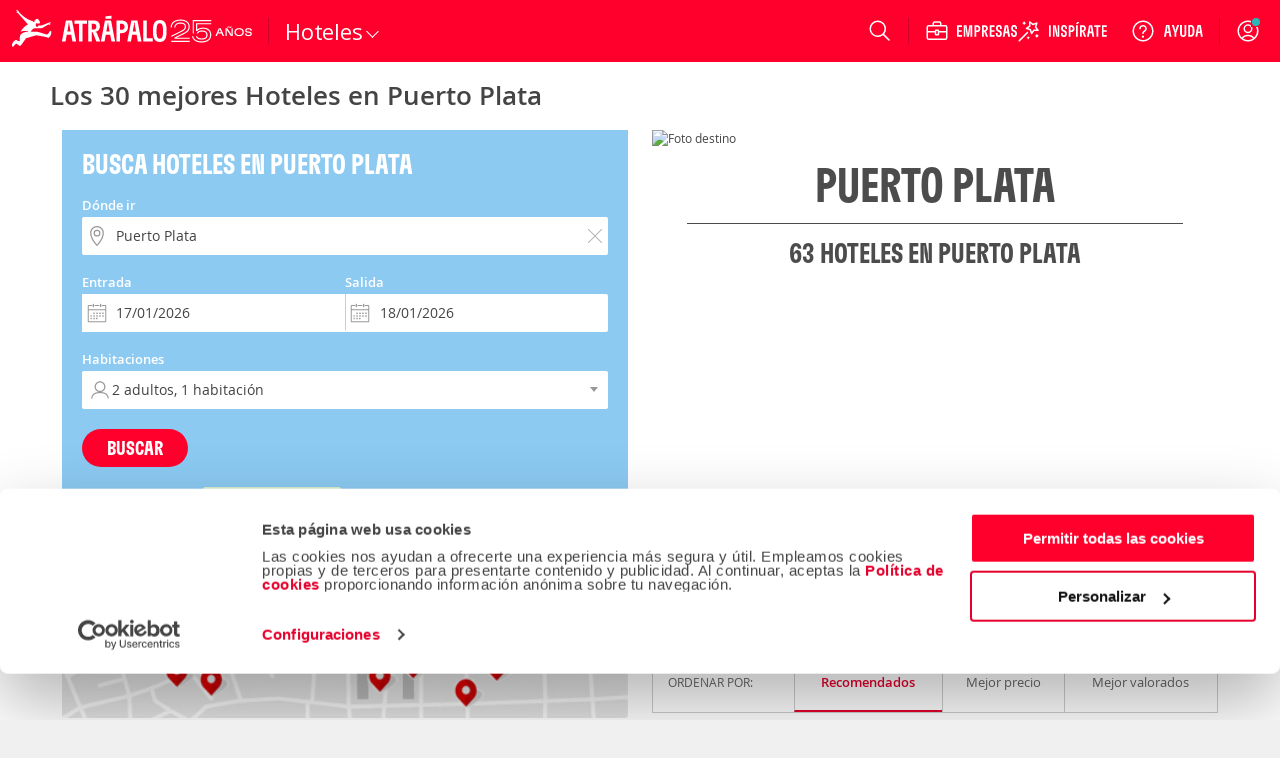

--- FILE ---
content_type: text/html; charset=ISO-8859-1
request_url: https://www.atrapalo.cl/hoteles/america/republica-dominicana/puerto-plata/puerto-plata/
body_size: 107013
content:
<!DOCTYPE html>
<html xmlns="http://www.w3.org/1999/xhtml" lang="es-CL" xml:lang="es-CL" >

<head>
    <meta name="viewport" content="width=device-width, initial-scale=1, user-scalable=no" />
    <link rel="canonical" href="https://www.atrapalo.cl/hoteles/america/republica-dominicana/puerto-plata/puerto-plata/" />
<meta content="IE=edge" http-equiv="X-UA-Compatible"/>
<meta content="text/html; charset=iso-8859-1" http-equiv="Content-Type"/>
<title>Los 30 mejores Hoteles en Puerto Plata - Atrapalo.cl</title>
<meta name="description" content="Reserva los mejores hoteles en Puerto Plata, encuentra nuestras ofertas en Puerto Plata usando el buscador de hoteles. Aprovecha las opiniones de nuestros usuarios para escoger el mejor hotel para tu estancia" />
<meta name="keywords" content="Hoteles en Puerto Plata, reservar hoteles en Puerto Plata, ofertas de hoteles en Puerto Plata, hoteles, hoteles baratos, ofertas de hoteles, estad&iacute;as en hoteles, reservar hoteles" />
<meta name="robots" content="index, follow" />
<link rel="alternate" hreflang="es-ES" href="https://www.atrapalo.com/hoteles/america/republica-dominicana/puerto-plata/puerto-plata/" />
<link rel="alternate" hreflang="es-CL" href="https://www.atrapalo.cl/hoteles/america/republica-dominicana/puerto-plata/puerto-plata/" />
<link rel="alternate" hreflang="es-CO" href="https://www.atrapalo.com.co/hoteles/america/republica-dominicana/puerto-plata/puerto-plata/" />
<link rel="alternate" hreflang="es-PE" href="https://www.atrapalo.pe/hoteles/america/republica-dominicana/puerto-plata/puerto-plata/" />
<link rel="alternate" hreflang="es-PA" href="https://www.atrapalo.com.pa/hoteles/america/republica-dominicana/puerto-plata/puerto-plata/" />
<link rel="alternate" hreflang="es-CR" href="https://www.atrapalo.co.cr/hoteles/america/republica-dominicana/puerto-plata/puerto-plata/" />
<link rel="alternate" hreflang="es-GT" href="https://www.atrapalo.gt/hoteles/america/republica-dominicana/puerto-plata/puerto-plata/" />
<link rel="alternate" hreflang="es-AR" href="https://www.atrapalo.com.ar/hoteles/america/republica-dominicana/puerto-plata/puerto-plata/" />
<link rel="alternate" hreflang="es-MX" href="https://www.atrapalo.com.mx/hoteles/america/republica-dominicana/puerto-plata/puerto-plata/" />
<link rel="alternate" hreflang="x-default" href="https://www.atrapalo.com/hoteles/america/republica-dominicana/puerto-plata/puerto-plata/" />
    <meta name="apple-itunes-app" content="app-id=393076727"/><meta name="google-play-app" content="app-id=com.atrapalo.restaurantes"/>

            <link type="text/css" media="all" rel="stylesheet" href="/assets/css/pages/layout/landing/marketing/marketing-hot.b14509fa5e8b73f25515124bc777aaaf.css"/>
        
    <script>
    window.__atrapaloErrors = window.__atrapaloErrors || [];

    function __atrapaloErrorsListener(errorType) {
        function __addAtrapaloError(errorObject) {
            window.__atrapaloErrors.push({
                type: errorType,
                payload: errorObject
            })

            return window.__atrapaloErrors;
        }

        window.addEventListener(errorType, __addAtrapaloError);

        return () => window.removeEventListener(errorType, __addAtrapaloError)
    }

    window.atrapaloErrorsUnsubscribe = __atrapaloErrorsListener('error');
    window.atrapaloUnhandledRejectionUnsubscribe = __atrapaloErrorsListener('unhandledrejection');
</script>
    
<link rel="preconnect dns-prefetch" href="https://consent.cookiebot.com">
<link rel="preconnect dns-prefetch" href="https://www.google.com">
<link rel="preconnect dns-prefetch" href="https://www.google.es">
<link rel="preconnect dns-prefetch" href="https://www.google-analytics.com">
<link rel="preconnect dns-prefetch" href="https://ssl.google-analytics.com">
<link rel="preconnect dns-prefetch" href="https://www.googletagmanager.com">
<link rel="preconnect" href="https://fonts.googleapis.com">
<link rel="preconnect" href="https://fonts.gstatic.com" crossorigin>

    <link rel='preload' as='font' href='/assets/fonts/GT-Flexa-Compressed-Bold.woff2' type='font/woff2' crossorigin='anonymous'>
<link rel='preload' as='font' href='/assets/fonts/OpenSans-Regular-webfont.woff2' type='font/woff2' crossorigin='anonymous'>
<link rel='preload' as='font' href='/assets/fonts/OpenSans-Semibold-webfont.woff2' type='font/woff2' crossorigin='anonymous'>
<link rel='preload' as='font' href='/assets/fonts/atrapaloico.woff2' type='font/woff2' crossorigin='anonymous'>
<link rel="stylesheet"
      href="https://fonts.googleapis.com/css2?family=Open+Sans:wght@400;600&display=swap"
      media="print"
      onload="this.media='all'">
<noscript>
  <link rel="stylesheet"
        href="https://fonts.googleapis.com/css2?family=Open+Sans:wght@400;600&display=swap">
</noscript>
        <script defer id="Cookiebot" src="https://consent.cookiebot.com/uc.js" data-cbid="a3912ed5-7d75-4b48-a113-6fb37dbd062c" data-blockingmode="auto" type="text/javascript"></script>

    <style type="text/css">.hide-scrollbars{overflow:hidden;}.aui-header-section{display:flex;align-items:center;color:#fff;justify-content:space-between;position:relative;height:62px;background-color:var(--primary-base);padding:0 var(--spacing-s);}@media only screen and (min-width:768px){.aui-header-section{height:auto;height:initial;padding:0;}}.aui-header-section a:hover,.aui-header-section a:visited{color:inherit;-webkit-text-decoration:none;text-decoration:none;cursor:pointer;}@media only screen and (min-width:768px){.aui-header-section--wrap{flex-wrap:wrap;}}.aui-header-section__back-button{margin-left:1rem;}@media only screen and (min-width:1024px){.aui-header-section__separator{display:block;width:1px;background-color:var(--primary-800);height:27px;align-self:center;}}.helpOptionListItem{height:100%;display:flex;color:var(--neutral-000);-webkit-text-decoration:none;text-decoration:none;outline:0 none;align-items:center;}.helpOptionListItem svg{color:var(--neutral-000);}@media only screen and (max-width:767px){.helpOptionListItem{width:44px;justify-content:center;}}@media only screen and (min-width:768px)and (max-width:1023px){.helpOptionListItem{padding:0 var(--spacing-s);}}@media only screen and (min-width:1024px){.helpOptionListItem{padding:0 var(--spacing-m);}}.helpOptionItem{display:flex;align-items:center;}.currency-selector-option{display:flex;justify-content:center;align-items:center;margin:0;padding:0;}@media (min-width:640px){.currency-selector-option{padding:0 var(--spacing-xs) 0 var(--spacing-s);}}@media only screen and (min-width:768px){.currency-selector-option{padding:0 10px;margin-left:var(--spacing-xs);}}.currency-selector-option .currency-selector-option__button{border:0;outline:0;vertical-align:baseline;display:flex;justify-content:center;align-items:center;width:44px;height:32px;border-radius:100px;background-color:var(--neutral-000);color:var(--cro-red);font:var(--font-small-strong);cursor:pointer;}.currency-selector-option .currency-selector-option__button:hover,.currency-selector-option .currency-selector-option__button:hover:not(:focus-visible),.currency-selector-option .currency-selector-option__button:hover:not(:active){background-color:var(--neutral-100);box-shadow:none;}.currency-selector-option .currency-selector-option__button:focus-visible:not(:hover),.currency-selector-option .currency-selector-option__button:focus-visible:not(:active){box-shadow:0 0 0 2px var(--primary-base),0 0 0 4px var(--neutral-000);}.popup-modal-overlay{position:fixed;top:0;left:0;width:100%;height:100%;background-color:#00000080;z-index:999;}.popup-modal-overlay .popup-modal-content{position:fixed;top:50%;left:50%;transform:translate(-50%,-50%);display:flex;flex-direction:column;justify-content:space-between;width:calc(100% - (2 * var(--spacing-xl)));max-width:448px;min-height:184px;max-height:calc(100vh - 100px);margin:0;padding:0;background-color:var(--neutral-000);border:0;border-radius:8px;box-shadow:var(--shadow-large);}@media only screen and (min-width:1024px){.popup-modal-overlay .popup-modal-content{max-height:calc(100vh - 112px);}}.popup-modal-overlay .popup-modal-content .popup-modal-header{position:relative;display:flex;justify-content:space-between;align-items:center;min-height:28px;margin:0;padding:var(--spacing-xl);}.popup-modal-overlay .popup-modal-content .popup-modal-header.popup-modal-header-content-overflowed{border-bottom:1px solid var(--neutral-200);}.popup-modal-overlay .popup-modal-content .popup-modal-header .popup-modal-header-title{font:var(--font-large-strong);color:var(--neutral-base);overflow:hidden;text-overflow:ellipsis;white-space:nowrap;}.popup-modal-overlay .popup-modal-content .popup-modal-header .popup-modal-header-close{position:relative;display:inline-flex;justify-content:center;align-items:center;width:24px;height:24px;border-radius:50%;background-color:transparent;cursor:pointer;}.popup-modal-overlay .popup-modal-content .popup-modal-body{padding:0;overflow:hidden;overflow-y:auto;font:var(--font-small-regular);color:var(--neutral-base);}.selectors-list{display:flex;flex-direction:column;padding:0 24px 24px;}.selectors-list .selectors-list__message{margin:0 0 16px;}.selectors-list .selectors-list__message .aui-alert{width:100%;max-width:none;max-width:initial;}.selectors-list .selectors-list-wrapper{margin:0;padding:0;}.selectors-list .selectors-list-wrapper .selectors-list-items{display:grid;grid-template-columns:repeat(2,minmax(0,1fr));grid-column-gap:24px;grid-row-gap:8px;padding:0;}.selectors-list-item-wrapper{margin:0;padding:0;}.selectors-list-item-wrapper .selectors-list-items__item{width:100%;display:flex;flex-direction:column;padding:6px 8px;border-radius:4px;box-shadow:0 0 0 1px var(--neutral-000),0 0 0 2px var(--neutral-000);background-color:var(--neutral-000);text-align:left;cursor:pointer;overflow:hidden;}.selectors-list-item-wrapper .selectors-list-items__item:hover{background-color:var(--neutral-050);}.selectors-list-item-wrapper .selectors-list-items__item:focus-visible:not(:hover):not(:active){box-shadow:0 0 0 2px var(--secondary-base),0 0 0 1px var(--neutral-000);background-color:var(--neutral-000);}.selectors-list-item-wrapper .selectors-list-items__item .selectors-list-items__item-description,.selectors-list-item-wrapper .selectors-list-items__item .selectors-list-items__item-iso{font:var(--font-small-regular);color:var(--neutral-900);}.selectors-list-item-wrapper .selectors-list-items__item .selectors-list-items__item-description{overflow:hidden;text-overflow:ellipsis;white-space:nowrap;}.selectors-list-item-wrapper .selectors-list-items__item .selectors-list-items__item-iso{color:var(--neutral-700);}.selectors-list-item-wrapper .selectors-list-items__item.selected{box-shadow:0 0 0 1px var(--secondary-base),0 0 0 2px var(--neutral-000);background-color:var(--neutral-000);cursor:default;pointer-events:none;}.selectors-list-item-wrapper .selectors-list-items__item.selected .selectors-list-items__item-description,.selectors-list-item-wrapper .selectors-list-items__item.selected .selectors-list-items__item-iso{color:var(--secondary-base);}.selectors-list-item-wrapper .selectors-list-items__item.selected .selectors-list-items__item-description{font:var(--font-small-strong);}.selectors-list-item-wrapper .selectors-list-items__item.selected:focus,.selectors-list-item-wrapper .selectors-list-items__item.selected:focus-visible:not(:hover):not(:active){border:medium none currentcolor;border:initial;box-shadow:0 0 0 1px var(--secondary-base),0 0 0 2px var(--neutral-000),0 0 0 4px var(--secondary-base);}.share-option-list-item{height:100%;display:flex;color:var(--neutral-000);-webkit-text-decoration:none;text-decoration:none;outline:0 none;align-items:center;}.share-option-list-item svg{color:var(--neutral-000);}@media only screen and (min-width:768px){.share-option-list-item{padding:0 0 0 var(--spacing-m);}}.share-option-list-item .share-option-item{display:flex;justify-content:center;align-items:center;width:44px;height:40px;border-radius:50%;cursor:pointer;}@media (min-width:768px){.share-option-list-item .share-option-item{width:100%;padding:0 12px 0 6px;border-radius:20px;}}.share-option-list-item .share-option-item:hover:not(:focus-visible),.share-option-list-item .share-option-item:hover:not(:active){background-color:var(--cro-red);box-shadow:none;}.share-option-list-item .share-option-item:focus-visible:not(:hover),.share-option-list-item .share-option-item:focus-visible:not(:active){box-shadow:0 0 0 2px var(--primary-base),0 0 0 4px var(--neutral-000);}@media only screen and (max-width:1023px){.item__options__container.showOnlyOnLarge{display:none;}}.aui-header__item-container{list-style:none;display:none;align-items:center;justify-content:center;position:relative;cursor:pointer;min-height:100%;}@media only screen and (min-width:768px){.aui-header__item-container:hover{background-color:transparent;}}@media only screen and (min-width:768px){.aui-header__item-container{display:flex;}}.aui-header__item{display:flex;-webkit-text-decoration:none;text-decoration:none;outline:0 none;align-items:center;}.aui-header__item-text{font-weight:600;padding-left:var(--spacing-xs);white-space:nowrap;}.aui-header__item-icon-text{display:none;}@media only screen and (min-width:1280px){.aui-header__item-icon-text{display:flex;margin-left:var(--spacing-xs);max-width:none;max-height:none;}}.userAvatarContainer{width:32px;height:32px;border-radius:50%;display:flex;justify-content:center;align-items:center;}@media only screen and (max-width:767px){.userAvatarContainer{width:44px;}}@media only screen and (min-width:768px)and (max-width:1023px){.userAvatarContainer{margin-left:var(--spacing-m);margin-right:var(--spacing-m);}}@media only screen and (min-width:1024px){.userAvatarContainer{margin-left:var(--spacing-m);margin-right:var(--spacing-xs);}}.userAvatar{background-size:contain;height:32px;width:32px;border-radius:50%;z-index:1;}.userAvatarWithBorder{width:38px;height:38px;background:linear-gradient(to right,#f6768c,#5d3a75);}.arrowBack{cursor:pointer;}.aui-header__user-option-logged{position:relative;display:flex;justify-content:center;align-items:center;text-align:center;-webkit-text-decoration:none;text-decoration:none;outline:0 none;height:100%;cursor:pointer;align-self:center;}@media only screen and (max-width:767px){.aui-header__user-option-logged{width:44px;justify-content:center;}}@media only screen and (min-width:768px){.aui-header__user-option-logged:hover{background-color:transparent;}}.aui-header__user-option-logged>svg{color:var(--neutral-000);}.aui-header__user-option{position:relative;display:flex;justify-content:center;align-items:center;text-align:center;-webkit-text-decoration:none;text-decoration:none;outline:0 none;cursor:pointer;align-self:center;height:100%;padding-right:18px;}.aui-header__user-option>svg{color:var(--neutral-000);}@media only screen and (min-width:768px){.aui-header__user-option{padding:0 var(--spacing-m);}.aui-header__user-option:hover{background-color:transparent;}}@media only screen and (min-width:768px)and (max-width:1023px){.aui-header__user-option{padding-left:var(--spacing-xs);}}@media only screen and (max-width:767px){.aui-header__user-option{padding:0;width:44px;justify-content:center;}}.aui-header__user-notice{position:absolute;top:18px;right:16px;outline:1px solid var(--primary-base);border-radius:50%;background-color:#29b8b8;display:inline-block;width:8px;height:8px;color:#fff;text-align:center;transition:opacity 1s cubic-bezier(.25,1,.25,1);}@media only screen and (max-width:767px){.aui-header__user-notice{right:0;}}.aui-header__user-container{display:flex;flex-direction:column;gap:2px;}@media (max-width:1023px){.aui-header__user-container{display:none;}}.aui-header__user-container>svg{width:55px;height:24px;margin-left:-15px;}.aui-header__user-name{display:none;color:#fff;font:var(--font-small-strong);max-width:130px;white-space:nowrap;overflow:hidden;text-overflow:ellipsis;z-index:1;margin-right:var(--spacing-m);}@media (min-width:1024px){.aui-header__user-name{display:block;}}.header-login-drawer{display:flex;justify-content:center;height:100%;}.header-login-drawer__iframe{border:none;overflow:hidden;max-width:340px;width:100%;}#login-drawer.aui-drawer,#login-drawer .aui-drawer-header__content,#login-drawer .aui-drawer-header__close-button .aui-icon{background-color:var(--primary-tweak);}#login-drawer .aui-drawer-header__close-button svg path{fill:var(--neutral-000);}@media only screen and (min-width:768px){#login-drawer{width:332px;}}.aui-header__full-logo{display:none;height:44px;}@media (min-width:1024px){.aui-header__full-logo{display:inline;}}.aui-header__atrapador{display:inline-block;height:42px;}@media (min-width:1024px){.aui-header__atrapador{display:none;}}.aui-header__complementary-logo{margin-left:8px;display:none;}@media only screen and (min-width:1024px){.aui-header__complementary-logo{margin-left:2px;display:block;}}@media only screen and (max-width:767px){.aui-header__complementary-logo--home{display:block;}}@media only screen and (min-width:768px)and (max-width:1023px){.aui-header-section--wrap .aui-header__complementary-logo{display:block;}}.aui-header__logo-section{display:flex;height:62px;align-items:center;}@media only screen and (min-width:768px){.aui-header__logo-section{padding-left:var(--spacing-s);padding-right:var(--spacing-m);}}@media only screen and (min-width:768px)and (max-width:1023px){.aui-header__search-is-open{transition:opacity .1s ease-in,width .1s ease-in,padding .1s ease-in;width:0;opacity:0;padding:0;}}@media only screen and (min-width:1024px){.aui-header__search-is-not-open{transition:opacity .5s ease-in .2s,width .2s ease-in;opacity:1;}}.aui-header__backdrop{left:0;right:0;bottom:0;z-index:4;position:fixed;background-color:#00000080;}.aui-header__display-none{display:none;}.aui-header__with-column{flex-direction:column;width:100%;}.aui-header__menu-links{display:flex;align-items:center;}@media only screen and (min-width:1024px){.aui-header__menu-links{gap:var(--spacing-xxs);}}.aui-header__menu-container{display:flex;position:absolute;z-index:5;}.aui-header__with-column-container{background-color:#fff;}@media only screen and (max-width:767px){.aui-header__with-column-container{height:100%;width:100%;padding:var(--spacing-xl) 0;}}@media only screen and (min-width:768px){.aui-header__with-column-container{height:auto;height:initial;width:auto;width:initial;padding:var(--spacing-m) 0;min-width:210px;border-left:1px solid #ccc;border-right:1px solid #ccc;border-bottom:1px solid #ccc;}}.aui-header__product-section{display:flex;align-items:center;gap:var(--spacing-xxs);}@media only screen and (max-width:767px){.aui-header__product-section{max-width:128px;width:-moz-min-content;width:min-content;}}@media only screen and (min-width:768px){.aui-header__product-section{align-items:flex-end;}}.aui-header__product-link{position:relative;-webkit-text-decoration:none;text-decoration:none;line-height:0;}.aui-header__product-text{font:var(--font-large-regular);font-size:22px;line-height:22px;letter-spacing:-.2px;display:flex;color:#fff;}.aui-header__more-section{display:flex;align-items:center;height:14px;gap:var(--spacing-xxs);cursor:pointer;}.aui-header__product-icon{width:20px;display:flex;justify-content:center;}.aui-header__arrow-down{border:solid #fff;border-width:0 1px 1px 0;padding:4px;transition:transform .25s ease;}.aui-header__arrow-open{margin-top:10px;transform:rotate(225deg);}.aui-header__arrow-close{transform:rotate(45deg);}.aui-header__menu-wrapper{height:48px;display:flex;align-items:center;justify-content:center;margin-left:var(--spacing-m);margin-right:auto;flex-grow:0;}@media only screen and (min-width:768px){.aui-header__menu-wrapper{margin-left:0;}}@media only screen and (min-width:768px)and (max-width:1023px){.aui-header__column-search-is-open{transition:all .3s ease-in;opacity:0;flex-grow:0;}}.aui-header__column-search-is-not-open{justify-content:left;}@media only screen and (min-width:768px)and (max-width:1023px){.aui-header__column-search-is-not-open{transition:opacity .5s ease-in;opacity:1;flex-grow:1;}}@media only screen and (min-width:768px){.aui-header__last-item{order:3;width:100%;background-color:var(--primary-750);border-top:1px var(--primary-800) solid;}}.aui-header__expandable{height:100%;display:flex;align-items:center;}@media only screen and (min-width:768px){.aui-header__expandable{display:none;}}.aui-header__on-medium-up-flex{display:flex;}@media only screen and (min-width:1024px){.aui-header__on-medium-up-flex{padding-left:var(--spacing-m);}}.aui-header__non-expandable{height:100%;display:none;}@media only screen and (min-width:768px){.aui-header__non-expandable{display:flex;}}@media only screen and (min-width:768px){.aui-header__on-medium-up-hidden{display:none;}}.product.aui-header-menu__product-column .popover{display:none;}.product.aui-header-menu__product-column .icon{margin-right:var(--spacing-xs);}@media only screen and (max-width:767px){.product.aui-header-menu__product-column .icon{width:34px;height:34px;margin-right:var(--spacing-m);}}.product.aui-header-menu__product-column .icon__padding-small{margin-right:7px;}.product.noColumn:hover .popover{display:block;}@media only screen and (min-width:768px){.product.noColumn .icon{display:none;}}.product.noColumn.active>a{top:2px;}@media only screen and (min-width:1425px){.product.noColumn.active>a{top:1px;}}.productLink>i{font-size:22px;}@media only screen and (min-width:768px){.productLink>i{font-size:21px;}}.aui-header-menu__container-popover{display:none;position:absolute;padding:20px;background-color:#fff;border-right:solid 1px #ccc;border-bottom:solid 1px #ccc;border-left:solid 1px #ccc;box-shadow:0 0 10px 1px #0003;overflow-y:auto;z-index:10;width:-moz-fit-content;width:fit-content;}@media only screen and (min-width:768px){.aui-header-menu__container-popover{min-width:210px;height:auto;}}.aui-header-menu__product{width:100%;}@media only screen and (min-width:768px){.aui-header-menu__product{height:100%;}}.aui-header-menu__product-column{font-weight:400;color:var(--neutral-700);margin-top:var(--spacing-s);height:40px;}.aui-header-menu__product-column:first-child{margin-top:0;}.aui-header-menu__product-column:hover{background-color:var(--neutral-050);}@media only screen and (min-width:768px){.aui-header-menu__product-column{margin-top:var(--spacing-xxs);height:32px;}}.aui-header-menu__product-no-column{font-weight:600;color:#fff;}.aui-header-menu__product-no-column:hover{background-color:var(--primary-800);}@media only screen and (min-width:768px){.aui-header-menu__product-no-column .aui-header-menu__product-link{padding:0 var(--spacing-xs);}}.aui-header-menu__product-no-column-active{border-bottom:3px #fff solid;}.aui-header-menu__product-no-column-type-pestana-column,.aui-header-menu__popover-column{display:none;}.aui-header-menu__product-link{position:relative;height:100%;display:flex;align-items:center;-webkit-text-decoration:none;text-decoration:none;color:inherit;}@media only screen and (max-width:767px){.aui-header-menu__product-link{padding:0 var(--spacing-xl);}}@media only screen and (min-width:768px){.aui-header-menu__product-link{padding:0 var(--spacing-m);}}.aui-header-menu__product-link svg{color:var(--neutral-700);}.aui-header-menu__product-text{font:var(--font-medium-regular);font-weight:inherit;line-height:14px;letter-spacing:.25px;display:inline-block;white-space:nowrap;}@media (min-width:1024px){.aui-header-menu__product-text{font-size:14px;}}.aui-header-menu__product-text-font-size-column{font:var(--font-medium-regular);color:var(--neutral-900);}@media only screen and (min-width:768px){.aui-header-menu__product-text-font-size-column{font:var(--font-small-regular);}}.aui-header-menu__product-text-font-size-no-column{font:var(--font-xsmall-strong);}@media (min-width:1024px){.aui-header-menu__product-text-font-size-no-column{font:var(--font-small-strong);}}.aui-header-options__container-options{display:flex;gap:2px;align-items:stretch;justify-content:flex-end;max-width:100vw;height:62px;color:var(--neutral-000);}@media only screen and (min-width:768px){.aui-header-options__container-options{gap:initial;max-width:560px;margin-right:var(--spacing-xxs);}}.aui-header-options__container-options>[class*=wrapper-with-ref]{align-self:center;height:100%;}.aui-header-options__options-item{display:none;margin:0;}@media only screen and (min-width:768px)and (max-width:1023px){.aui-header-options__options-item{margin:0 var(--spacing-xs);}}@media only screen and (min-width:768px){.aui-header-options__options-item{display:flex;align-items:center;gap:var(--spacing-xl);}}@media only screen and (min-width:1024px){.aui-header-options__options-item{padding-left:var(--spacing-m);padding-right:var(--spacing-xs);}}.aui-header-options__options-item svg{color:var(--neutral-000);}@media only screen and (min-width:768px){.aui-header-options__options-item-search-is-open{transition:all .2s ease-in;pointer-events:none;opacity:0;}}@media only screen and (min-width:768px){.aui-header-options__options-item-search-is-not-open{transition:opacity .2s ease-in;opacity:1;}}@media only screen and (min-width:640px){.aui-header-options__options-item-adjacent-option{padding-left:0;}}@media (min-width:1024px){.aui-header-options__options-item-adjacent-option{margin:0 0 0 var(--spacing-xs);}}.aui-header-options__business-option{display:none;padding-left:15px;padding-right:15px;color:#fff;-webkit-text-decoration:none;text-decoration:none;outline:0 none;}@media only screen and (min-width:768px){.aui-header-options__business-option{display:block;}}.aui-header-options__atrapa-option{display:none;padding-left:15px;padding-right:15px;color:#fff;-webkit-text-decoration:none;text-decoration:none;outline:0 none;}@media only screen and (min-width:768px){.aui-header-options__atrapa-option{display:block;}}.aui-header-options__separator{display:none;}@media only screen and (min-width:1280px){.aui-header-options__separator{display:block;width:1px;background-color:var(--primary-800);height:27px;align-self:center;}}.aui-header-options__separator-only-medium{display:none;}@media only screen and (min-width:768px)and (max-width:1023px){.aui-header-options__separator-only-medium{display:block;}}.aui-header-options__separator-search-open{display:none;}.aui-header-options__close-menu{font-size:28px;color:#fff;z-index:3;cursor:pointer;}.popover .popover__title,.popover .popover__title:visited{color:#444;}.popover .popover__title:hover{color:#de0000;}.popover .popover__title:first-child{border-top:0;border-top:initial;padding-top:0;padding-top:initial;margin-top:0;margin-top:initial;}.popover .popover__title:last-child{border-bottom:0;border-bottom:initial;padding-bottom:0;padding-bottom:initial;}.popover .popover__container div:not(:first-child){margin-left:25px;}.aui-header-popover__popover-title{border-top:1px solid #ebebeb;border-bottom:1px solid #ebebeb;color:#444;-webkit-text-decoration:none;text-decoration:none;outline:0 none;font:var(--font-small-strong);line-height:14px;letter-spacing:-.2px;display:flex;align-items:center;min-width:232px;padding:20px 0 16px;margin-top:20px;}.aui-header-popover__popover-items-container{margin-top:8px;display:flex;}.aui-header-popover__arrow-right{margin-left:10px;}.aui-header-popover__children-items{width:100%;display:flex;flex-direction:column;row-gap:8px;}.aui-header-popover-item{display:flex;align-items:center;height:32px;list-style-type:none;}.aui-header-popover-item :first-child{margin-top:0;}.aui-header-section a.aui-header-popover-item__item-link,.aui-header-section a.aui-header-popover-item__item-link:visited{color:#444;}.aui-header-section a.aui-header-popover-item__item-link:hover{color:#de0000;}.aui-header-section a.aui-header-popover-item__subtitle{cursor:default;color:#fc7d00;font-weight:600;}.aui-header-section a.aui-header-popover-item__subtitle:hover{color:#fc7d00;text-decoration:none;text-decoration:initial;cursor:default;}.aui-header-popover-item__popover-item-with-image{min-width:210px;}.aui-header-popover-item__popover-item-with-large-image{min-width:260px;}.aui-header-popover-item__item-link{display:flex;align-items:center;justify-content:space-between;width:100%;font:var(--font-small-regular);line-height:14px;letter-spacing:-.2px;text-align:left;-webkit-text-decoration:none;text-decoration:none;outline:0 none;white-space:nowrap;}@media only screen and (min-width:768px){.aui-header-popover-item__item-link{font-size:14px;line-height:22px;}}.aui-header-popover-item__picture{display:flex;}.aui-header-popover-options__tooltip{font-family:var(--font-family-default);font-size:13px;background-color:#fff;border:1px solid #cacaca;display:block;color:#444;padding:1rem;position:absolute;max-width:300px;z-index:10;}.aui-header-popover-options__tooltip:after{right:30px;top:-10px;border-top:none;border-bottom:10px solid #fff;border-left:10px solid transparent;border-right:10px solid transparent;content:"";position:absolute;}.aui-header-popover-options__tooltip:before{right:30px;top:-11px;border-top:none;border-bottom:10px solid #ababab;border-left:10px solid transparent;border-right:10px solid transparent;content:"";position:absolute;}.aui-header-popover-options__title-item-option{font-weight:600;line-height:18px;}.search-option .suggest-wrapper{background:none;}@media only screen and (max-width:767px){.search-option>.suggest-wrapper.suggest-wrapper--is-header{width:24px;}.search-option>.suggest-wrapper.suggest-wrapper--is-header svg{left:0;}}.aui-header-suggest__search-option{position:relative;height:100%;display:flex;justify-content:center;}@media only screen and (min-width:768px){.aui-header-suggest__search-option:hover{background-color:transparent;}}.aui-header-suggest__search-option-is-open{z-index:10;margin-right:0;margin-right:initial;transition:width .4s ease-in-out,transform .4s ease-in-out;}.aui-header-suggest__search-option-is-not-open{align-items:center;}@media only screen and (min-width:768px){.aui-header-suggest__search-option-is-not-open{width:56px;}}.aui-header-suggest__loupe-container{height:100%;width:100%;display:flex;align-items:center;justify-content:center;cursor:pointer;padding:0 var(--spacing-m);}@media only screen and (min-width:768px){.aui-header-suggest__loupe-container:hover{background-color:transparent;}}@media only screen and (max-width:767px){.aui-header-suggest__loupe-container{padding:0;width:44px;}}</style>

    <script type="application/json" id="RERENDER_DEPENDENCIES">{"current":["https:\/\/unpkg.com\/regenerator-runtime@0.13.5\/runtime.js","https:\/\/unpkg.com\/react@18.2.0\/umd\/react.production.min.js"],"next":{"current":["https:\/\/unpkg.com\/react-dom@18.2.0\/umd\/react-dom.production.min.js"]}}</script>
<div id="root-modal"></div>

    <script type="application/json" id="INIT_STATE">{"header":{"props":{"country":"cl","product":"HOT","baseUrl":"https:\/\/www.atrapalo.cl","column":true,"hasBackButton":false,"isFullContentSize":false,"currency":"","lang":"es-CL"},"i18nData":{"result":{"default":{"atrapalo::_alt_logo_header":"Atr\u00e1palo, reserva de hoteles, vuelos y espect\u00e1culos","atrapalo::_currency_selector_ars":"Peso argentino","atrapalo::_currency_selector_usd":"D\u00f3lar estadounidense","atrapalo::_payments_dollars_warning":"Los pagos en d\u00f3lares s\u00f3lo se pueden realizar con tarjeta de d\u00e9bito o transferencia bancaria.","atrapalo::_text_change_currency":"Cambiar moneda","atrapalo::_text_close":"Cerrar","atrapalo::_text_currency_selector":"Elegir moneda","atrapalo::_text_menu":"Men\u00fa","atrapalo::_text_prices_in":"Precios en","atrapalo::_text_share":"Compartir","atrapalo::_texto_headerFeaturedTabs_horarios":"Horarios de Atenci\u00f3n","atrapalo::_texto_headerFeaturedTabs_horariosDiarios":"De lunes a viernes de 09:00 a 18:00 h","atrapalo::_texto_headerFeaturedTabs_tel":"(56.2) 2945.5700","atrapalo::_texto_headerFeaturedTabs_viajesDeEmpresa":"Viajes de empresa","atrapalo::_value_header_search_placeholder":"\u00a1Busca planes al mejor precio!","comun::_text_business":"EMPRESAS","comun::_text_inspiration":"INSP\u00cdRATE","comun::_text_mosaic_act":"Tenemos muchos planes para que te diviertas, cuidado que enganchan.","comun::_text_mosaic_coc":"Vayas donde vayas, mu\u00e9vete a tu ritmo con muchas m\u00e1s ventajas","comun::_text_mosaic_cru":"Especialistas en Cruceros","comun::_text_mosaic_esp":"R\u00ede, canta, llora, sorpr\u00e9ndete, baila... \u00a1Queremos que te emociones!","comun::_text_mosaic_hot":"Elige entre m\u00e1s de 600.000 alojamientos... \u00a1Haz las maletas!","comun::_text_mosaic_res":"Mediterr\u00e1neos, japoneses, de mercado, creativos, de autor... \u00a1Y mucho m\u00e1s al mejor precio!","comun::_text_mosaic_tre":"Encuentra trenes baratos","comun::_text_mosaic_via":"Circuitos, Escapadas, Paquetes, Vuelo+Hotel... \u00a1Tu pr\u00f3xima aventura comienza aqu\u00ed!","comun::_text_mosaic_vmh":"Encuentra vuelo+hotel y \u00a1ahorra!","comun::_text_mosaic_vue":"Encuentra tus vuelos al mejor precio","comun::_text_title_act":"Buscar actividades con Atr\u00e1palo","comun::_text_title_bon":"Giftcard","comun::_text_title_business":"EMPRESAS","comun::_text_title_coc":"Buscar rent a car con Atr\u00e1palo","comun::_text_title_cru":"Buscar cruceros con Atr\u00e1palo","comun::_text_title_esp":"Buscar entradas con Atr\u00e1palo","comun::_text_title_gvia":"Grandes Viajes","comun::_text_title_hot":"Buscar hoteles con Atr\u00e1palo","comun::_text_title_inspiration":"INSP\u00cdRATE","comun::_text_title_paq":"Paquetes","comun::_text_title_res":"Restaurantes","comun::_text_title_via":"Buscar viajes en Atr\u00e1palo","comun::_text_title_vmh":"Buscar Vuelo+Hotel con Atr\u00e1palo","comun::_text_title_vue":"Buscar vuelos con Atr\u00e1palo","comun::#ACT":"Actividades","comun::#BON":"Giftcard","comun::#COC":"Rent a Car","comun::#CRU":"Cruceros","comun::#ESP":"Espect\u00e1culos","comun::#GVIA":"Grandes viajes","comun::#header_link_coronavirus":"https:\/\/soporte.atrapalo.cl\/support\/solutions\/articles\/14000110684-afectaci%C3%B3n-del-servicio-de-atr%C3%A1palo-a-causa-del-coronavirus","comun::#header_txt_coronavirus":"Afectaci\u00f3n del servicio de Atr\u00e1palo a causa del coronavirus.","comun::#header_txt_mas":"M\u00e1s","comun::#header_txt_mas_info":"M\u00e1s info","comun::#HIB":"Hemos procesado correctamente tu reserva. Tan pronto podamos, procederemos a validar los datos de la misma. En caso que no se presentara ning\u00fan problema emitiremos los pasajes y te enviaremos un nuevo email notific\u00e1ndotelo. En caso contrario, nos contactaremos contigo para intentar encontrar alguna soluci\u00f3n.\nTen presente que en caso que hayas hecho tu pedido despu\u00e9s de las 18 hrs o en d\u00eda s\u00e1bado o festivo, no podremos confirmar tu reserva ni emitir tus pasajes hasta el d\u00eda h\u00e1bil siguiente. Solo la emisi\u00f3n de un boleto garantiza una tarifa.","comun::#HOT":"Hoteles","comun::#PAQ":"Paquetes","comun::#pestanya_ACT":"Actividades","comun::#pestanya_BON":"Giftcard","comun::#pestanya_COC":"Rent a Car","comun::#pestanya_CRU":"Cruceros","comun::#pestanya_ESP":"Entradas","comun::#pestanya_GVIA":"Grandes Viajes","comun::#pestanya_HIB":"Hibiscus","comun::#pestanya_HOT":"Hoteles","comun::#pestanya_PAQ":"Paquetes","comun::#pestanya_pointsprogram":"Atrapapuntos","comun::#pestanya_RES":"Restaurantes","comun::#pestanya_TRE":"Hemos procesado correctamente tu reserva. Tan pronto podamos, procederemos a validar los datos de la misma. En caso que no se presentara ning\u00fan problema emitiremos los pasajes y te enviaremos un nuevo email notific\u00e1ndotelo. En caso contrario, nos contactaremos contigo para intentar encontrar alguna soluci\u00f3n.\nTen presente que en caso que hayas hecho tu pedido despu\u00e9s de las 21 hrs o en d\u00eda s\u00e1bado o festivo, no podremos confirmar tu reserva ni emitir tus pasajes hasta el d\u00eda h\u00e1bil siguiente. Solo la emisi\u00f3n de un boleto garantiza una tarifa.","comun::#pestanya_VIA":"Paquetes","comun::#pestanya_VMH":"Vuelo+Hotel","comun::#pestanya_VUE":"Vuelos","comun::#RES":"Restaurantes","comun::#TRE":"Hemos procesado correctamente tu reserva. Tan pronto podamos, procederemos a validar los datos de la misma. En caso que no se presentara ning\u00fan problema emitiremos los pasajes y te enviaremos un nuevo email notific\u00e1ndotelo. En caso contrario, nos contactaremos contigo para intentar encontrar alguna soluci\u00f3n.\nTen presente que en caso que hayas hecho tu pedido despu\u00e9s de las 21 hrs o en d\u00eda s\u00e1bado o festivo, no podremos confirmar tu reserva ni emitir tus pasajes hasta el d\u00eda h\u00e1bil siguiente. Solo la emisi\u00f3n de un boleto garantiza una tarifa.","comun::#VIA":"Paquetes","comun::#VMH":"VIAJES","comun::#VUE":"Vuelos","VIA::_pestana_vacaciones":"Paquetes"},"atrapalo::_alt_logo_header":"Atr\u00e1palo, reserva de hoteles, vuelos y espect\u00e1culos","atrapalo::_currency_selector_ars":"Peso argentino","atrapalo::_currency_selector_usd":"D\u00f3lar estadounidense","atrapalo::_payments_dollars_warning":"Los pagos en d\u00f3lares s\u00f3lo se pueden realizar con tarjeta de d\u00e9bito o transferencia bancaria.","atrapalo::_text_change_currency":"Cambiar moneda","atrapalo::_text_close":"Cerrar","atrapalo::_text_currency_selector":"Elegir moneda","atrapalo::_text_menu":"Men\u00fa","atrapalo::_text_prices_in":"Precios en","atrapalo::_text_share":"Compartir","atrapalo::_texto_headerFeaturedTabs_horarios":"Horarios de Atenci\u00f3n","atrapalo::_texto_headerFeaturedTabs_horariosDiarios":"De lunes a viernes de 09:00 a 18:00 h","atrapalo::_texto_headerFeaturedTabs_tel":"(56.2) 2945.5700","atrapalo::_texto_headerFeaturedTabs_viajesDeEmpresa":"Viajes de empresa","atrapalo::_value_header_search_placeholder":"\u00a1Busca planes al mejor precio!","comun::_text_business":"EMPRESAS","comun::_text_inspiration":"INSP\u00cdRATE","comun::_text_mosaic_act":"Tenemos muchos planes para que te diviertas, cuidado que enganchan.","comun::_text_mosaic_coc":"Vayas donde vayas, mu\u00e9vete a tu ritmo con muchas m\u00e1s ventajas","comun::_text_mosaic_cru":"Especialistas en Cruceros","comun::_text_mosaic_esp":"R\u00ede, canta, llora, sorpr\u00e9ndete, baila... \u00a1Queremos que te emociones!","comun::_text_mosaic_hot":"Elige entre m\u00e1s de 600.000 alojamientos... \u00a1Haz las maletas!","comun::_text_mosaic_res":"Mediterr\u00e1neos, japoneses, de mercado, creativos, de autor... \u00a1Y mucho m\u00e1s al mejor precio!","comun::_text_mosaic_tre":"Encuentra trenes baratos","comun::_text_mosaic_via":"Circuitos, Escapadas, Paquetes, Vuelo+Hotel... \u00a1Tu pr\u00f3xima aventura comienza aqu\u00ed!","comun::_text_mosaic_vmh":"Encuentra vuelo+hotel y \u00a1ahorra!","comun::_text_mosaic_vue":"Encuentra tus vuelos al mejor precio","comun::_text_title_act":"Buscar actividades con Atr\u00e1palo","comun::_text_title_bon":"Giftcard","comun::_text_title_business":"EMPRESAS","comun::_text_title_coc":"Buscar rent a car con Atr\u00e1palo","comun::_text_title_cru":"Buscar cruceros con Atr\u00e1palo","comun::_text_title_esp":"Buscar entradas con Atr\u00e1palo","comun::_text_title_gvia":"Grandes Viajes","comun::_text_title_hot":"Buscar hoteles con Atr\u00e1palo","comun::_text_title_inspiration":"INSP\u00cdRATE","comun::_text_title_paq":"Paquetes","comun::_text_title_res":"Restaurantes","comun::_text_title_via":"Buscar viajes en Atr\u00e1palo","comun::_text_title_vmh":"Buscar Vuelo+Hotel con Atr\u00e1palo","comun::_text_title_vue":"Buscar vuelos con Atr\u00e1palo","comun::#ACT":"Actividades","comun::#BON":"Giftcard","comun::#COC":"Rent a Car","comun::#CRU":"Cruceros","comun::#ESP":"Espect\u00e1culos","comun::#GVIA":"Grandes viajes","comun::#header_link_coronavirus":"https:\/\/soporte.atrapalo.cl\/support\/solutions\/articles\/14000110684-afectaci%C3%B3n-del-servicio-de-atr%C3%A1palo-a-causa-del-coronavirus","comun::#header_txt_coronavirus":"Afectaci\u00f3n del servicio de Atr\u00e1palo a causa del coronavirus.","comun::#header_txt_mas":"M\u00e1s","comun::#header_txt_mas_info":"M\u00e1s info","comun::#HIB":"Hemos procesado correctamente tu reserva. Tan pronto podamos, procederemos a validar los datos de la misma. En caso que no se presentara ning\u00fan problema emitiremos los pasajes y te enviaremos un nuevo email notific\u00e1ndotelo. En caso contrario, nos contactaremos contigo para intentar encontrar alguna soluci\u00f3n.\nTen presente que en caso que hayas hecho tu pedido despu\u00e9s de las 18 hrs o en d\u00eda s\u00e1bado o festivo, no podremos confirmar tu reserva ni emitir tus pasajes hasta el d\u00eda h\u00e1bil siguiente. Solo la emisi\u00f3n de un boleto garantiza una tarifa.","comun::#HOT":"Hoteles","comun::#PAQ":"Paquetes","comun::#pestanya_ACT":"Actividades","comun::#pestanya_BON":"Giftcard","comun::#pestanya_COC":"Rent a Car","comun::#pestanya_CRU":"Cruceros","comun::#pestanya_ESP":"Entradas","comun::#pestanya_GVIA":"Grandes Viajes","comun::#pestanya_HIB":"Hibiscus","comun::#pestanya_HOT":"Hoteles","comun::#pestanya_PAQ":"Paquetes","comun::#pestanya_pointsprogram":"Atrapapuntos","comun::#pestanya_RES":"Restaurantes","comun::#pestanya_TRE":"Hemos procesado correctamente tu reserva. Tan pronto podamos, procederemos a validar los datos de la misma. En caso que no se presentara ning\u00fan problema emitiremos los pasajes y te enviaremos un nuevo email notific\u00e1ndotelo. En caso contrario, nos contactaremos contigo para intentar encontrar alguna soluci\u00f3n.\nTen presente que en caso que hayas hecho tu pedido despu\u00e9s de las 21 hrs o en d\u00eda s\u00e1bado o festivo, no podremos confirmar tu reserva ni emitir tus pasajes hasta el d\u00eda h\u00e1bil siguiente. Solo la emisi\u00f3n de un boleto garantiza una tarifa.","comun::#pestanya_VIA":"Paquetes","comun::#pestanya_VMH":"Vuelo+Hotel","comun::#pestanya_VUE":"Vuelos","comun::#RES":"Restaurantes","comun::#TRE":"Hemos procesado correctamente tu reserva. Tan pronto podamos, procederemos a validar los datos de la misma. En caso que no se presentara ning\u00fan problema emitiremos los pasajes y te enviaremos un nuevo email notific\u00e1ndotelo. En caso contrario, nos contactaremos contigo para intentar encontrar alguna soluci\u00f3n.\nTen presente que en caso que hayas hecho tu pedido despu\u00e9s de las 21 hrs o en d\u00eda s\u00e1bado o festivo, no podremos confirmar tu reserva ni emitir tus pasajes hasta el d\u00eda h\u00e1bil siguiente. Solo la emisi\u00f3n de un boleto garantiza una tarifa.","comun::#VIA":"Paquetes","comun::#VMH":"VIAJES","comun::#VUE":"Vuelos","VIA::_pestana_vacaciones":"Paquetes"},"config":{"debug":false}}}}</script>


    
    <!--g_exp_code-->

<script data-cookieconsent="ignore">

    /* ----- Init Configs ----- */
    function AtrapaloTracker (config) {
        let trackerConfig = config || {};

        this.trackerManager = this.getGlobalTrackerObject();
        this.trackerName = trackerConfig.trackerName || '';
        this.accountId = trackerConfig.accountId || '';
        this.domainName = trackerConfig.domainName || '';
        this.customPageName = trackerConfig.customPageName || '';
        this.customVars = [];
    }

    AtrapaloTracker.prototype.init = function () {};
    AtrapaloTracker.prototype.trackCustomVariable = function () {};
    AtrapaloTracker.prototype.trackCustomVariableLegacy = function () {};
    AtrapaloTracker.prototype.trackPage = function () {};
    AtrapaloTracker.prototype.trackEvent = function () {};
    AtrapaloTracker.prototype.addEcommerceTransaction = function () {};
    AtrapaloTracker.prototype.addEcommerceItem = function () {};
    AtrapaloTracker.prototype.trackEcommerce = function () {};
    AtrapaloTracker.prototype.getGlobalTrackerObject = function () {}

    AtrapaloTracker.prototype.setCustomPageName = function (name) {
        this.customPageName = name;
    }

    AtrapaloTracker.prototype.addCustomVar = function (name, value, index) {
        this.customVars.push = {
            name: name || '',
            value: value || '',
            index: index || 0
        };
    }

    AtrapaloTracker.prototype.trackAllCustomVars = function () {
        if(this.hasCustomVars()) {
            this.customVars.forEach(this.trackCustomVariable.bind(this));
        }
    }

    AtrapaloTracker.prototype.hasCustomVars = function () {
        return !!(this.customVars && this.customVars.length);
    }


/* ---------- Gtag -------- */


    function AnalyticsGtag (config) {
        AtrapaloTracker.call(this, config);

        this.ecommerce = {};
        this.ecommerce.items = [];
        this.defaultTrackerConfig = {
            'send_page_view': false,
            'linker': {'accept_incoming': true},
            'cookie_domain': this.domainName,
        }

        this.optimize = config.optimizeId;
    }

    AnalyticsGtag.prototype = Object.create(AtrapaloTracker.prototype);
    AnalyticsGtag.prototype.constructor = AnalyticsGtag;

    AnalyticsGtag.prototype.getGlobalTrackerObject = function () {
        return window.gtag;
    }

    AnalyticsGtag.prototype._initGtagObject = function () {
        window.dataLayer = window.dataLayer || [];

        function gtag(action, trackerId, trackerConfig) {
            //avoid third party libs (e.g. ads) config tracker without disable auto pageview hit
            if(action === 'config' && trackerId === this.accountId && !trackerConfig){
                return;
            }

            window.dataLayer.push(arguments);
        }

        gtag('consent', 'default', {
            ad_storage: 'denied',
            analytics_storage: 'denied',
            functionality_storage: 'denied',
            personalization_storage: 'denied',
            security_storage: 'granted',
            wait_for_update: 500,
        });

        gtag("set", "ads_data_redaction", true);
        gtag("set", "url_passthrough", true);

        window.gtag = window.gtag || gtag.bind(this);

        return window.gtag;
    }

    AnalyticsGtag.prototype.init = function () {
        let trackerConfig = this.defaultTrackerConfig || {};

        if(this.optimize){
            trackerConfig['optimize_id'] = this.optimize;
        }

        this._initGtagObject();

        this.getGlobalTrackerObject()('js', new Date());
        this.getGlobalTrackerObject()('config', this.accountId, trackerConfig);
        this.isInit = true;
    }

    AnalyticsGtag.prototype.isTrackerInit = function (accountId) {
        return (this.accountId === accountId) && this.isInit;
    }

    AnalyticsGtag.prototype.setCustomPageName = function (customPageName) {
        AtrapaloTracker.prototype.setCustomPageName.apply(this, arguments);

        let trackerConfig = this.defaultTrackerConfig || {};
        trackerConfig['page_path'] = customPageName;

        this.customPageName = customPageName;
    }

    AnalyticsGtag.prototype.trackCustomVariable = function (customVariableObject) {

        let index = customVariableObject.index || 0,
            name = customVariableObject.name || '',
            value = customVariableObject.value || '',
            customMapDimensions = {},
            trackerConfig = this.defaultTrackerConfig || {};

            customMapDimensions['dimension'+index] = value;

            trackerConfig['custom_map'] = customMapDimensions;

        //TODO: implementar correctamente envio de dimensiones a gtag
        //gtag('event', 'any_event_name', {'dimension_name': 'dimension_value'});
        this.getGlobalTrackerObject()('event', 'dimensiom' + name, {
            name : value,
            'send_to': this.accountId,
        });
    }

    AnalyticsGtag.prototype.trackCustomVariableLegacy = function (customVar) {
        this.customVarLegacy = customVar || '';
        this.trackCustomVariable({index: 0, value: customVar});
    }

    AnalyticsGtag.prototype.trackEvent = function (category, action, opt_label, opt_value, opt_noninteraction) {
        // Prevent the page from breaking if any parameter is invalid for GA/GTM
        // (e.g., a Set instead of a string/number), logs the error instead.
        try {
            this.getGlobalTrackerObject()('event', action, {
                'event_category': category,
                'event_label': opt_label,
                'value': opt_value,
                'non_interaction': opt_noninteraction || false,
                'send_to': this.accountId,
            });
        } catch (error) {
            console.error('AnalyticsGtag error', error);
        }
    }

    AnalyticsGtag.prototype.trackPage = function () {
        let pageViewObj = {},
            transactionData = this.ecommerce.transaction || {};

        if (this.customPageName){
            pageViewObj['page_path'] = this.customPageName;
        }

        if (transactionData['total']) {
            pageViewObj['value'] = transactionData['total'];
        }

        pageViewObj['send_to'] = this.accountId;

        this.getGlobalTrackerObject()('event', 'page_view', pageViewObj);
    }

    AnalyticsGtag.prototype.addEcommerceTransaction = function (transactionParams) {
        let config = transactionParams || {};

        this.ecommerce.transaction = {
            transactionId: config.transactionId,
            affiliation: config.affiliation,
            total: config.total,
            tax: config.tax,
            shipping: config.shipping,
            currency: config.currency,
        };

    };

    AnalyticsGtag.prototype.addEcommerceItem = function (itemParams) {
        let config = itemParams || {};

        this.ecommerce.items.push({
            transactionId: config.transactionId,
            id: config.sku,
            name: config.name,
            category: config.category,
            price: config.price,
            quantity: config.quantity,
        });
    };

    AnalyticsGtag.prototype.trackEcommerce = function () {
        let transactionData = this.ecommerce.transaction || {},
            transactionItems = this.ecommerce.items || [],
            gtagItems = [];

        for(let j = 0; j < transactionItems.length; j++){
            gtagItems.push(gtagItemAdapter(this.trackerName, transactionItems[j]));
        }

        this.getGlobalTrackerObject()('event', 'purchase', {
                'transaction_id': transactionData.transactionId,
                'affiliation': transactionData.affiliation,
                'currency': transactionData.currency,
                'value': transactionData.total,
                'tax': transactionData.tax,
                'shipping': transactionData.shipping,
                'items': gtagItems,
                'send_to': this.accountId,
        });
    };

    function ga4ItemAdapter(data) {
        return {
            'item_id': data.id,
            'item_name': data.name,
            'item_brand': data.brand,
            'item_category': data.category,
            'item_variant': data.variant,
            'item_list_name': data.listName,
            'index': data.position,
            'price': data.price,
            'quantity': data.quantity,
        };
    }

    function gtagItemAdapter(trackerName, data) {
        if (trackerName === "ga4Tracker") {
            return ga4ItemAdapter(data);
        }

        return {
            'id': data.id,
            'name': data.name,
            'list_name': data.listName,
            'brand': data.brand,
            'category': data.category,
            'variant': data.variant,
            'list_position': data.position,
            'quantity': data.quantity,
            'price': data.price,
        };
    }

/* ---------- Gtag END-------- */


    function AtrapaloTrackersManager (trackers) {
        this.trackers = trackers || [];
    }
    AtrapaloTrackersManager.prototype.add = function (tracker) {
        return tracker && this.trackers.push(tracker);
    }
    AtrapaloTrackersManager.prototype.init = function () {
        for(let i = 0; i < this.trackers.length; i++){
            this.trackers[i].init.apply(this.trackers[i], arguments);
        }
    }
    AtrapaloTrackersManager.prototype.trackCustomVariable = function () {
        for(let i = 0; i < this.trackers.length; i++){
            this.trackers[i].trackCustomVariable.apply(this.trackers[i], arguments);
        }
    };
    AtrapaloTrackersManager.prototype.trackCustomVariableLegacy = function () {
        for(let i = 0; i < this.trackers.length; i++){
            this.trackers[i].trackCustomVariableLegacy.apply(this.trackers[i], arguments);
        }
    };
    AtrapaloTrackersManager.prototype.trackPage = function () {
        for(let i = 0; i < this.trackers.length; i++){
            this.trackers[i].trackPage.apply(this.trackers[i], arguments);
        }
    };
    AtrapaloTrackersManager.prototype.trackEvent = function () {
        for(let i = 0; i < this.trackers.length; i++){
            this.trackers[i].trackEvent.apply(this.trackers[i], arguments);
        }
    };
    AtrapaloTrackersManager.prototype.setCustomPageName = function (name) {
        for(let i = 0; i < this.trackers.length; i++){
            this.trackers[i].setCustomPageName.apply(this.trackers[i], arguments);
        }
    }

    AtrapaloTrackersManager.prototype.addCustomVar = function (name, value, index) {
        for(let i = 0; i < this.trackers.length; i++){
            this.trackers[i].addCustomVar.apply(this.trackers[i], arguments);
        }
    }

    AtrapaloTrackersManager.prototype.trackAllCustomVars = function () {
        for(let i = 0; i < this.trackers.length; i++){
            this.trackers[i].trackAllCustomVars.apply(this.trackers[i], arguments);
        }
    };

    AtrapaloTrackersManager.prototype.addEcommerceTransaction = function () {
        for(let i = 0; i < this.trackers.length; i++){
            this.trackers[i].addEcommerceTransaction.apply(this.trackers[i], arguments);
        }
    };
    AtrapaloTrackersManager.prototype.addEcommerceItem = function () {
        for(let i = 0; i < this.trackers.length; i++){
            this.trackers[i].addEcommerceItem.apply(this.trackers[i], arguments);
        }
    };
    AtrapaloTrackersManager.prototype.trackEcommerce = function () {
        for(let i = 0; i < this.trackers.length; i++){
            this.trackers[i].trackEcommerce.apply(this.trackers[i], arguments);
        }
    };


/* ----- End Configs ----- */

    var _gaq = _gaq || [];
    var ga_tracking_name = [];
    var ga_custom_var_slot = [];
    var ga_custom_var_name = [];
    var ga_custom_var_value = [];
    var ga_tracking_false_page = [];
    var pathFalsePage;

    var atrapaloTrackersManager = new AtrapaloTrackersManager();

    
        var analyticsGtagTracker = new AnalyticsGtag({
            trackerName: 'gaTracker',
            accountId: 'G-S6600FPPF2',
            domainName: '.atrapalo.cl'
        });

        atrapaloTrackersManager.add(analyticsGtagTracker);

        ga_tracking_name[0]="gaTracker";

    
    atrapaloTrackersManager.init();

    
    // TODO: delete when is decopled from stepsVisibilityManager.js!!
    window.pathFalsePage = '/';

    var urlAnalytics = new URL(window.location.href);

    var customPageName = '' || '' || urlAnalytics.pathname || '';
    if (customPageName !== '') {
        atrapaloTrackersManager.setCustomPageName(customPageName);
    }

    
    
    atrapaloTrackersManager.trackPage();


    /***** Retrocompability *****/
    function GaCustomDimension() {
        atrapaloTrackersManager.trackAllCustomVars();
    }
    function GATrackEvent(category, action, opt_label, opt_value, opt_noninteraction) {
        atrapaloTrackersManager.trackEvent(category, action, opt_label, opt_value, opt_noninteraction);
    }

    function GAChangeCustomPageName(newPageName) {
        atrapaloTrackersManager.setCustomPageName(newPageName);
        atrapaloTrackersManager.trackPage();
    }

    function GATrackPageView() {
        atrapaloTrackersManager.trackPage();
    }
    /***** Retrocompability END *****/


</script>

<script async src="https://www.googletagmanager.com/gtag/js?id=G-S6600FPPF2" data-cookieconsent="ignore"></script>
            <script type="text/javascript"> window.dataLayer = window.dataLayer || []; window.dataLayer.push({ digitalData: { version: { gaid: 'G-S6600FPPF2', domain: 'atrapalo.cl', cookieDomain: '.atrapalo.cl' }, page: { pageInfo: { pageName: '', destinationURL: 'https://www.atrapalo.cl/hoteles/america/republica-dominicana/puerto-plata/puerto-plata/', variant: '' }, category: { primaryCategory: 'hoteles', subCategory: 'atrapalo', pageType: 'landing', }, search: {} }, product: [] }, user: {}, ecommerce: { detail: { products: { id: [ ], price: null }, } } });</script>
            <script type="text/javascript"> var objPage = { digitalData: { page: { category: { destinationType: 'ciudad', destinationID: '696', destinationName: 'puerto plata', segmentType: '', segmentID: '', segmentName: '' } } } }; window.dataLayer = window.dataLayer || []; window.dataLayer.push(objPage);</script>
    
    <!--[if lte IE 9]>
<script type="text/javascript" src="/js_new/dist/vendors/html5shiv/dist/html5shiv.min.js"></script>
<![endif]--><!--[if lte IE 8]>
<script src="/js_new/dist/vendors/nwmatcher/src/nwmatcher.js"></script>
<script src="/js_new/dist/vendors/selectivizr/selectivizr.js"></script>
<script src="/js_new/dist/vendors/respond/dest/respond.min.js"></script>
<![endif]-->
    

</head>

<body class="HOT es-CL dominio-CL">
    


                <div class="hidden" id="icons-preload">
    <svg xmlns="http://www.w3.org/2000/svg">
    <symbol id="arrow-left" viewBox="0 0 32 32" fill="currentColor">
        <path d="M30.806 15.002h-27.070l10.32-9.7c0.367-0.345 0.384-0.924 0.039-1.292-0.171-0.182-0.414-0.287-0.665-0.287-0.233 0-0.455 0.087-0.624 0.247l-11.777 11.064c-0.27 0.254-0.407 0.382-0.478 0.449l-0.001-0.001-0.070 0.068c-0.003 0.003-0.022 0.021-0.050 0.047l-0.090 0.085c-0.070 0.066-0.109 0.155-0.109 0.251s0.039 0.185 0.109 0.251l0.167 0.158c0.042 0.040 0.135 0.128 0.351 0.332l11.948 11.292c0.169 0.16 0.392 0.248 0.626 0.248v0c0.251 0 0.493-0.104 0.664-0.286 0.346-0.366 0.329-0.944-0.036-1.29l-10.295-9.735h27.041c0.503 0 0.913-0.409 0.913-0.912v-0.075c-0-0.503-0.409-0.912-0.913-0.912z"></path>
    </symbol>
    <symbol id="close" viewBox="0 0 32 32" fill="currentColor">
        <path d="M29.647 28.357l-12.42-12.42 12.42-12.419c0.364-0.365 0.364-0.958-0-1.323-0.176-0.176-0.411-0.273-0.66-0.273s-0.484 0.097-0.66 0.273l-12.42 12.421-12.419-12.421c-0.177-0.176-0.412-0.273-0.661-0.273s-0.485 0.097-0.662 0.273c-0.362 0.364-0.362 0.958 0.001 1.323l12.421 12.418-12.421 12.42c-0.363 0.364-0.363 0.956 0 1.321 0.177 0.176 0.412 0.273 0.661 0.273s0.484-0.097 0.662-0.274l12.419-12.419 12.42 12.42c0.176 0.176 0.411 0.273 0.66 0.273s0.484-0.097 0.66-0.273c0.364-0.364 0.364-0.956 0-1.32z"></path>
    </symbol>
    <symbol id="loupe" viewBox="0 0 32 32" fill="currentColor">
        <path d="M30.593 29.123l-7.677-7.677 0.74-1.068c0.721-1.040 1.267-2.152 1.625-3.304 0.359-1.155 0.541-2.39 0.541-3.671 0-1.659-0.326-3.267-0.969-4.78-0.647-1.522-1.53-2.848-2.624-3.942s-2.42-1.977-3.942-2.624c-1.512-0.643-3.121-0.97-4.78-0.97s-3.268 0.326-4.78 0.97c-1.522 0.647-2.848 1.53-3.942 2.624s-1.977 2.42-2.624 3.942c-0.643 1.512-0.97 3.12-0.97 4.78s0.326 3.268 0.969 4.78c0.647 1.522 1.53 2.848 2.624 3.942s2.421 1.977 3.942 2.624c1.513 0.643 3.121 0.97 4.78 0.97 1.281 0 2.516-0.182 3.671-0.541 1.153-0.358 2.264-0.905 3.305-1.625l1.066-0.739 7.711 7.689c0.129 0.135 0.295 0.26 0.641 0.26 0.197 0 0.415-0.036 0.673-0.294 0.257-0.257 0.293-0.475 0.293-0.672 0-0.284-0.079-0.479-0.273-0.673zM23.89 13.403c0 2.846-1.025 5.315-3.047 7.337s-4.49 3.047-7.336 3.047c-2.847 0-5.315-1.025-7.337-3.047s-3.047-4.49-3.047-7.336c0-2.846 1.025-5.315 3.047-7.336s4.49-3.047 7.336-3.047c2.846 0 5.314 1.025 7.336 3.047s3.047 4.49 3.047 7.336z"></path>
    </symbol>
    <symbol id="phone" viewBox="0 0 25 32" fill="currentColor">
        <path d="M25.143 22.143q0 0.482-0.179 1.259t-0.375 1.223q-0.375 0.893-2.179 1.893-1.679 0.911-3.321 0.911-0.482 0-0.946-0.063t-1.027-0.223-0.839-0.259-0.991-0.366-0.875-0.321q-1.75-0.625-3.125-1.482-2.268-1.411-4.714-3.857t-3.857-4.714q-0.857-1.375-1.482-3.125-0.054-0.161-0.321-0.875t-0.366-0.991-0.259-0.839-0.223-1.027-0.063-0.946q0-1.643 0.911-3.321 1-1.804 1.893-2.179 0.446-0.196 1.223-0.375t1.259-0.179q0.25 0 0.375 0.054 0.321 0.107 0.946 1.357 0.196 0.339 0.536 0.964t0.625 1.134 0.554 0.955q0.054 0.071 0.313 0.446t0.384 0.634 0.125 0.509q0 0.357-0.509 0.893t-1.107 0.982-1.107 0.946-0.509 0.821q0 0.161 0.089 0.402t0.152 0.366 0.25 0.429 0.205 0.339q1.357 2.446 3.107 4.196t4.196 3.107q0.036 0.018 0.339 0.205t0.429 0.25 0.366 0.152 0.402 0.089q0.321 0 0.821-0.509t0.946-1.107 0.982-1.107 0.893-0.509q0.25 0 0.509 0.125t0.634 0.384 0.446 0.313q0.446 0.268 0.955 0.554t1.134 0.625 0.964 0.536q1.25 0.625 1.357 0.946 0.054 0.125 0.054 0.375z"></path>
    </symbol>
    <symbol id="user" viewBox="0 0 32 32" fill="currentColor">
        <path d="M27.301 22.834c-2.062-2.113-5.11-3.335-9.081-3.647 3.748-0.976 6.523-4.389 6.523-8.438 0-4.807-3.911-8.718-8.718-8.718s-8.718 3.911-8.718 8.718c0 4.046 2.771 7.457 6.514 8.436-3.985 0.308-7.044 1.531-9.111 3.649-2.709 2.776-2.65 6.053-2.646 6.192 0.014 0.509 0.431 0.914 0.937 0.914 0.009 0 0.018-0 0.026-0 0.518-0.014 0.926-0.443 0.911-0.961-0.001-0.026-0.022-2.668 2.141-4.862 1.988-2.017 5.154-3.069 9.418-3.131h1.018c4.263 0.062 7.43 1.115 9.418 3.131 2.15 2.181 2.141 4.804 2.141 4.861-0.012 0.516 0.395 0.945 0.911 0.959 0.009 0 0.018 0 0.027 0 0.506 0 0.923-0.403 0.937-0.911 0.004-0.138 0.063-3.416-2.646-6.192zM9.265 10.75c0-3.727 3.032-6.759 6.759-6.759s6.759 3.032 6.759 6.759-3.032 6.759-6.759 6.759c-3.727 0-6.759-3.032-6.759-6.759z"></path>
    </symbol>
    <symbol id="points-program-logo" viewBox="0 0 64 64" fill="currentColor">
        <path d="M62.657 15.191c-0.152 0-0.304 0.024-0.466 0.049-0.081 0.013-0.166 0.026-0.257 0.036l-11.961 1.378c-0.087 0.010-0.172 0.016-0.253 0.021-0.441 0.031-1.262 0.089-1.262 1.12v0.694c0 0.616 0.339 0.985 0.907 0.985 0.151 0 0.304-0.023 0.465-0.048 0.081-0.012 0.167-0.026 0.257-0.036l11.961-1.378c0.088-0.010 0.173-0.016 0.254-0.022 0.44-0.031 1.26-0.089 1.26-1.12v-0.694c0-0.617-0.339-0.985-0.906-0.985zM60.52 21.903c-0.152 0-0.305 0.024-0.466 0.049-0.081 0.012-0.166 0.026-0.256 0.036l-12.837 1.503c-0.087 0.010-0.172 0.016-0.253 0.021-0.44 0.031-1.261 0.090-1.261 1.121v0.694c0 0.616 0.339 0.985 0.906 0.985 0.152 0 0.304-0.023 0.465-0.048 0.081-0.013 0.167-0.026 0.257-0.036l12.837-1.503c0.088-0.010 0.173-0.016 0.255-0.022 0.44-0.031 1.26-0.090 1.26-1.12v-0.694c-0-0.617-0.339-0.985-0.907-0.985zM30.735 28.404c-1.138 2.568-2.277 5.173-3.385 7.742l-0.037 0.085c-1.617 3.747-3.29 7.622-6.748 9.626-0.791 0.449-2.405 1.208-4.338 1.245-0.843 0.027-1.548-0.233-2.053-0.755-0.123-0.12-0.209-0.316-0.299-0.523-0.171-0.391-0.406-0.927-1.058-1.048l-0.051-0.006c-0.601-0.028-1.075 0.209-1.335 0.667-0.387 0.68-0.219 1.717 0.154 2.282 0.573 0.913 1.57 1.353 2.269 1.604 0.81 0.294 1.554 0.432 2.374 0.432 0.265 0 0.538-0.014 0.823-0.043 2.211-0.22 4.32-1.039 5.934-2.302 2.956-2.23 4.461-5.406 6.055-8.768 0.029-0.061 0.058-0.122 0.086-0.182 1.058 0.78 2.628 1.013 4.485 0.653 1.616-0.288 3.163-0.968 4.593-2.021 2.81-2.009 4.55-4.95 4.774-8.074 0.243-4.12-1.713-6.398-3.8-8.041 0.143-0.062 0.3-0.117 0.462-0.174 0.589-0.207 1.322-0.464 1.496-1.236l0.003-0.015c0.068-0.37-0.019-0.721-0.246-0.987-0.218-0.256-0.537-0.401-0.879-0.401-0.011 0-0.022 0-0.034 0-0.311 0-0.595 0.097-0.869 0.191-0.061 0.021-0.122 0.042-0.186 0.063-0.748 0.247-1.464 0.616-2.065 1.055-0.657-0.245-6.742-2.38-12.994 0.044-2.772 1.009-5.073 3.017-6.48 5.653-1.381 2.589-1.768 5.5-1.090 8.197 1.418 5.639 5.912 6.295 6.103 6.321 0.058 0.008 0.116 0.011 0.174 0.011 0.648 0 1.212-0.48 1.299-1.141 0.095-0.719-0.411-1.378-1.129-1.473-0.029-0.004-2.913-0.429-3.901-4.358-1.092-4.344 1.57-9.165 5.934-10.748 0.009-0.003 0.019-0.007 0.028-0.011 3.669-1.427 7.375-0.976 9.458-0.509v0.069l0.083-0.050c0.129 0.030 0.252 0.059 0.368 0.088-1.464 1.883-2.802 4.18-3.979 6.834zM14.103 48.119l-0.011 0.036-0.067 0.047c0.011-0.038 0.032-0.067 0.077-0.083zM36.33 36.847c-0.002-0.004-0.003-0.007-0.004-0.011h0.003l0.001 0.011 0.020-0.011h0.026l0.001 0.006c-0.015 0.002-0.031 0.003-0.046 0.004zM33.247 26.682l0.008 0.014c-0.008-0.005-0.013-0.011-0.017-0.017l0.008 0.003zM33.328 26.651l-0.003-0.024c0.008 0.004 0.015 0.012 0.017 0.024h-0.014zM40.587 32.338h0.039l-0.017 0.042c-0.013-0.010-0.025-0.020-0.037-0.030 0.005-0.004 0.009-0.009 0.014-0.012zM40.059 30.416c-0.433 1.508-1.273 2.85-2.432 3.886-0.898 0.824-2.365 1.878-4.252 2.216-0.891 0.154-1.521 0.048-2.14-0.085-0.105-0.028-0.214-0.066-0.329-0.107-0.219-0.078-0.468-0.166-0.753-0.193 0.901-2.121 1.877-4.328 2.822-6.467l0.169-0.381 0.126-0.269c1.085-2.313 2.112-4.503 3.654-6.256 1.254 0.822 2.074 1.665 2.636 2.705l0.004 0.006c0.77 1.359 0.964 3.3 0.495 4.946zM32.271 38.362l0.101 0.025 0.027 0.013c-0.061 0.006-0.134 0.008-0.128-0.038zM32.373 38.387l0.045 0.011-0.009-0.088c0.013 0.018 0.019 0.045 0.009 0.088-0.006 0.001-0.012 0.001-0.018 0.002l-0.027-0.013zM39.222 22.259v0l-0.001-0.011c0 0.004 0.001 0.007 0.001 0.011zM56.61 29.511c-0.098-0.817-0.791-1.432-1.611-1.432-0.065 0-0.13 0.004-0.195 0.012-0.89 0.106-1.527 0.916-1.421 1.806 0.117 0.984 0.177 1.99 0.177 2.99 0 13.771-11.203 24.975-24.974 24.975s-24.974-11.204-24.974-24.975c0-13.771 11.203-24.974 24.974-24.974 6.671 0 12.943 2.598 17.66 7.315 0.307 0.307 0.715 0.476 1.149 0.476s0.842-0.169 1.149-0.476c0.307-0.307 0.476-0.715 0.476-1.149s-0.169-0.842-0.476-1.149c-5.331-5.331-12.419-8.267-19.958-8.267s-14.627 2.936-19.957 8.267c-5.331 5.331-8.267 12.419-8.267 19.958s2.936 14.627 8.267 19.958c5.331 5.331 12.419 8.267 19.958 8.267s14.627-2.936 19.958-8.267c5.331-5.331 8.267-12.419 8.267-19.958 0-1.128-0.067-2.264-0.2-3.375z"></path>
    </symbol>
    <symbol id="points-program" viewBox="0 0 32 32">
        <path d="M12.083 16.262c-0.096 1.337-0.904 2.39-1.793 3.026-0.452 0.332-1.027 0.636-1.725 0.76-0.726 0.141-1.383 0.041-1.766-0.345-0.643 1.351-1.232 2.696-2.423 3.595-0.561 0.439-1.328 0.775-2.232 0.865-0.479 0.047-0.821-0.014-1.177-0.143-0.329-0.118-0.63-0.28-0.808-0.563-0.178-0.27-0.233-0.949 0.329-0.922 0.287 0.053 0.274 0.397 0.452 0.571 0.205 0.212 0.506 0.347 0.903 0.335 0.684-0.013 1.314-0.254 1.752-0.502 1.396-0.809 2.067-2.382 2.697-3.841 0.438-1.015 0.876-2.017 1.314-3.005s0.972-1.931 1.602-2.719c-0.917-0.388-2.423-0.334-3.642 0.074-1.15 0.374-2.054 1.025-2.711 1.844-0.589 0.743-1.205 1.954-0.986 3.288 0.164 0.887 0.63 1.457 1.314 1.773 0.178 0.092 0.561 0.177 0.589 0.407 0.041 0.283-0.178 0.428-0.383 0.435-0.246 0.024-0.534-0.152-0.712-0.244-0.657-0.332-1.082-0.837-1.369-1.562-0.178-0.461-0.274-1.136-0.192-1.761 0.068-0.582 0.26-1.162 0.479-1.622 0.876-1.839 2.601-3.188 5.134-3.563 1.314-0.199 2.272 0.007 3.067 0.353 0.233-0.201 0.548-0.383 0.904-0.5 0.123-0.040 0.246-0.093 0.37-0.091 0.178-0.004 0.342 0.144 0.301 0.367-0.082 0.364-0.616 0.335-0.876 0.566 0.876 0.652 1.684 1.503 1.588 3.128zM0.282 22.896c0-0.027-0.041-0.023-0.055-0.008 0 0.027 0.028 0.011 0.055 0.008zM0.227 23.011c0.041-0.004 0.041-0.018 0.055-0.046-0.014 0.001-0.041 0.004-0.055 0.006 0 0.014 0 0.027 0 0.041zM0.364 23.161c-0.027 0.017-0.027-0.011-0.027-0.038-0.014 0.001-0.041 0.004-0.055 0.006 0-0.014 0.014-0.015 0.014-0.042-0.027 0.003-0.027 0.030-0.055 0.019 0.027 0.052 0.027 0.107 0.069 0.158 0.027-0.003 0.027-0.017 0.055-0.033-0.014-0.026 0-0.041 0-0.069zM0.432 23.073c0 0.027 0.041 0.009 0.068 0.021 0-0.041-0.027-0.025-0.068-0.021zM0.638 23.148c0-0.014-0.027-0.011-0.055-0.008 0 0.014 0 0.027 0 0.041 0.027-0.003 0.068-0.007 0.055-0.033zM0.624 23.026c-0.014-0.012-0.027 0.003-0.027 0.003 0 0.014 0 0.014 0 0.027 0.041-0.032 0.014 0.040 0.041 0.023 0.014-0.042-0.027-0.024-0.014-0.053zM1.035 23.684c-0.069 0.007-0.055 0.060-0.055 0.115 0.068 0.021 0.082-0.077 0.055-0.115zM1.377 17.612c0 0-0.014 0.001-0.027 0.003 0 0.014 0 0.027 0 0.041 0.027-0.003 0.041-0.018 0.027-0.044zM1.459 23.792c-0.014 0.015-0.027 0.030-0.014 0.042 0.014-0.001 0.014-0.001 0.027-0.003 0-0.014 0.014-0.056-0.014-0.040zM1.541 23.907c0 0.041 0 0.068 0.055 0.049 0-0.041-0.014-0.067-0.055-0.049zM1.774 19.75c0-0.027-0.014-0.053-0.041-0.037 0 0.027-0.027 0.030-0.027 0.058 0.027 0.025 0.055-0.005 0.068-0.020zM2.075 23.977c-0.014-0.026-0.055-0.049-0.082-0.074 0.014 0.053-0.014 0.056-0.027 0.071 0.027 0.025 0.068 0.007 0.11 0.003zM2.116 19.88c0.014 0.012 0.027 0.038 0.055 0.036 0-0.027 0.027-0.044 0.027-0.071 0-0.014-0.014-0.012-0.014-0.012-0.014 0.015-0.041 0.031-0.068 0.048zM2.185 19.982c0.055 0.008 0.096-0.092 0.041-0.1 0.014 0.067-0.055 0.047-0.041 0.1zM2.294 15.358c-0.014-0.026-0.041-0.051-0.082-0.033 0 0.041 0.041 0.037 0.082 0.033zM2.294 15.426c-0.014 0.001-0.041 0.004-0.055 0.005-0.014 0.042 0.055 0.022 0.055-0.005zM2.376 15.624c-0.027-0.025-0.068-0.021-0.082-0.074-0.014 0.001-0.027 0.003-0.041 0.004 0 0.068 0.068 0.062 0.041 0.119 0.027 0.011 0.027 0.038 0.069 0.034 0-0.027 0.014-0.056 0.014-0.083zM2.513 23.646c-0.041 0.004-0.055 0.019-0.055 0.060 0.041-0.004 0.041-0.032 0.055-0.060zM2.554 20.384c0 0.027 0.041 0.023 0.068 0.021 0-0.027-0.041-0.010-0.068-0.021zM2.582 14.946c0.041-0.018 0.068-0.034 0.11-0.038 0-0.027-0.014-0.026-0.014-0.053-0.014 0.001-0.027 0.003-0.041 0.004 0.014 0.067-0.055 0.033-0.055 0.088zM2.65 14.857c0.041-0.004 0.027-0.057 0-0.055 0 0.014 0 0.041 0 0.055zM2.732 15.013c0-0.014-0.069-0.021-0.055 0.019-0 0.014 0.068 0.007 0.055-0.019zM3.102 23.656c-0.055 0.006-0.055 0.060-0.055 0.115 0.068 0.007 0.082-0.063 0.055-0.115zM4.047 13.801c-0.014-0.026-0.041-0.037-0.082-0.033 0 0.041 0.041 0.037 0.082 0.033zM4.047 13.87c-0.014 0.001-0.041 0.004-0.055 0.005-0.014 0.042 0.055 0.022 0.055-0.005zM4.485 13.456c0-0.014-0.068-0.007-0.055 0.019-0 0.014 0.068 0.021 0.055-0.019zM4.745 22.713c-0.014 0.001-0.014 0.001-0.027 0.003 0 0.027-0.014 0.029-0.014 0.042 0.027-0.003 0.041-0.018 0.041-0.045zM4.978 22.060c-0.014 0.001-0.041 0.059-0.041 0.004-0.014 0.001-0.014 0.001-0.027 0.003 0 0.014 0 0.014 0 0.027 0.027-0.017 0.041-0.004 0.027 0.025 0.027-0.003 0.055-0.019 0.041-0.059zM4.964 22.185c-0.014-0.012-0.041-0.010-0.055-0.008 0 0.014 0 0.027 0 0.041 0.027-0.003 0.055 0.008 0.055-0.033zM5.046 21.916c-0.014 0.001-0.027 0.003-0.041 0.004-0.014 0.029 0.055 0.022 0.041-0.004zM5.114 22.005c-0.027 0.003-0.041 0.004-0.041 0.004-0.014 0.043 0.014 0.026 0.041 0.023 0-0.014 0-0.027 0-0.027zM5.197 22.107c0-0.014 0-0.027 0-0.041-0.027-0.011-0.041 0.018-0.069 0.020 0.014 0.026 0.027 0.038 0.069 0.020zM5.155 22.152c0 0.027 0.014 0.026 0.041 0.023 0-0.027-0.014-0.040-0.041-0.023zM6.785 18.622c-0.027 0.003-0.027 0.016-0.027 0.044 0.027-0.003 0.027-0.017 0.027-0.044zM6.826 12.69c0-0.014-0.014-0.012-0.014-0.040-0.014 0.001-0.027 0.003-0.041 0.004 0 0.041 0.041 0.023 0.055 0.036zM6.976 12.744c-0.027 0.003-0.041 0.004-0.068 0.007 0 0.014 0 0.027 0 0.041 0.041-0.004 0.068-0.007 0.068-0.048zM11.029 14.819c-0.274-0.507-0.685-0.863-1.177-1.17-0.684 0.739-1.123 1.7-1.574 2.662-0.424 0.96-0.862 1.948-1.259 2.891 0.246-0.079 0.424 0.040 0.616 0.089 0.26 0.056 0.52 0.099 0.89 0.035 0.685-0.123 1.273-0.482 1.725-0.897 0.466-0.416 0.808-0.956 0.986-1.576 0.205-0.719 0.096-1.502-0.205-2.033zM7.141 12.796c-0.014 0.001-0.014 0.001-0.027 0.003 0 0.027 0 0.041 0.027 0.038 0-0.014 0-0.027 0-0.041zM7.25 12.826c0-0.014 0-0.027 0-0.041-0.014 0.001-0.027 0.003-0.027 0.003 0 0.027-0.014 0.056 0.027 0.038zM7.319 12.71c0-0.014-0.082-0.006-0.069 0.020-0 0.014 0.082 0.019 0.069-0.020zM7.291 12.808c0.014 0.026-0.014 0.015 0 0.041 0.014 0.012 0.041-0.059 0-0.041zM7.455 12.696c-0.014 0.001-0.014 0.001-0.027 0.003 0 0.014-0.014 0.015-0.014 0.042 0.027-0.003 0.041-0.018 0.041-0.045zM7.442 12.574c0.014 0.040-0.014 0.056 0 0.096 0.027-0.003 0.041-0.1 0-0.096zM7.647 12.828c-0.027 0.016-0.055 0.019-0.055 0.046 0.027-0.003 0.041-0.004 0.069-0.007 0.014-0.029-0.027-0.011-0.014-0.040zM7.784 12.595c0.014-0.029-0.055-0.036-0.055-0.008 0.027-0.016 0.014 0.026 0.055 0.008zM7.825 12.659c0 0-0.014 0.001-0.027 0.003 0.014 0.026-0.027 0.003-0.014 0.042 0.027-0.003 0.041-0.018 0.041-0.045zM7.962 12.618c-0.041 0.004-0.082 0.008-0.082 0.049 0.027 0.011 0.096 0.004 0.082-0.049zM8.113 12.59c-0.027-0.011-0.082 0.008-0.096 0.051 0.041-0.018 0.041 0.023 0.096 0.004 0-0.014 0-0.027 0-0.055zM8.072 19.891c-0.014 0.029 0.027 0.025 0.055 0.022 0.014-0.056-0.041-0.051-0.055-0.022zM8.277 12.929c0-0.027-0.027-0.038-0.068-0.034-0 0.041 0.041 0.037 0.068 0.034zM8.222 12.634c0.055-0.005 0.014 0.026 0.027 0.052 0.027 0.011 0.055 0.036 0.082 0.047 0-0.027-0.027-0.052 0.027-0.057 0-0.027-0.041-0.010-0.027-0.052-0.041 0.004-0.055-0.036-0.096-0.032 0 0.027-0.014 0.029-0.014 0.042zM8.277 12.765c0 0.014 0 0.041 0 0.055 0.014-0.001 0.027-0.003 0.041-0.004-0.014-0.040-0.014-0.067-0.068-0.062 0 0.014 0.014 0.012 0.027 0.011zM8.277 12.875c0 0.027 0.014 0.026 0.041 0.023 0-0.027-0.027-0.038-0.041-0.023zM8.414 12.957c0-0.027-0.014-0.040-0.014-0.067-0.068 0.021 0-0.055-0.041-0.051 0 0.027-0.014 0.042-0.041 0.031 0 0.041 0.041 0.010 0.041 0.051-0.041 0.004-0.027 0.003-0.055 0.005-0.014 0.056 0.068 0.021 0.11 0.030zM8.482 15.373c0.014-0.042-0.014-0.040-0.041-0.023 0 0.014 0.014 0.026 0.041 0.023zM8.482 12.8c-0.041-0.010-0.027 0.030-0.027 0.057 0.027-0.003 0.014-0.042 0.027-0.057zM8.482 14.853c0.055-0.005 0.082-0.049 0.11-0.093-0.014-0.012-0.027-0.025-0.041-0.023 0.014 0.067-0.055 0.074-0.068 0.116zM8.523 12.919c-0.014 0.001-0.014 0.015-0.027 0.016-0.014 0.029 0.014 0.012 0.027 0.011 0 0 0-0.014 0-0.027zM8.564 12.874c0.041 0.010 0.082-0.077 0.041-0.086-0.014 0.029-0.027 0.030-0.041 0.031-0.014 0.029 0 0.041 0 0.055zM8.742 12.897c-0.055 0.019-0.041-0.023-0.041-0.037-0.014 0.001-0.055-0.008-0.069 0.007 0 0.027 0.014 0.053 0 0.068-0.014-0.012-0.014-0.040-0.041-0.023 0.014 0.040-0.027 0.030-0.027 0.058 0.041 0.023 0.055-0.006 0.082 0.033 0-0.014 0-0.041 0.014-0.042 0.041-0.031 0.014 0.040 0.041 0.023 0.014-0.042-0.027-0.052 0.027-0.044 0-0.014 0.014-0.029 0.014-0.042zM8.742 14.882c0-0.041-0.027-0.025-0.055-0.022-0.014 0.042 0.027 0.025 0.055 0.022zM8.756 12.813c-0.014 0.001-0.027 0.003-0.041 0.004-0.014 0.056 0.055 0.036 0.041-0.004zM8.742 14.362c0.027 0.025 0.041-0.004 0.068-0.007 0 0.027 0.027 0.025 0.041 0.037 0.014 0.040-0.027 0.016-0.014 0.056 0.041-0.004 0.055-0.046 0.096-0.051-0.014-0.053-0.014-0.053 0-0.109-0.027 0.016-0.041 0.059-0.082 0.063 0-0.055-0.055-0.049-0.082-0.060-0 0.041-0.027 0.044-0.027 0.071zM8.756 14.922c0-0.027 0.027-0.030 0.014-0.056 0 0-0.014-0.012-0.027-0.011 0.014 0.026-0.014 0.070 0.014 0.067zM8.797 12.987c-0.014 0.001-0.027 0.003-0.041 0.004-0.014 0.056 0.055 0.036 0.041-0.004zM8.879 14.663c-0.069 0.020-0.096 0.064-0.11 0.12 0.014 0.012 0.027 0.011 0.055 0.008 0.014-0.042 0.069-0.089 0.055-0.129zM8.879 12.842c-0.027-0.011-0.027 0.003-0.041 0.004 0 0.027 0 0.055 0.027 0.052-0.014-0.026 0.014-0.029 0.014-0.056zM8.879 12.746c-0.014 0.029 0.041-0.004 0.041 0.010-0.041 0.004-0.055 0.005-0.055 0.046 0.041-0.004 0.055-0.033 0.096-0.037 0.014-0.042-0.082-0.060-0.082-0.019zM8.92 14.536c0-0.014-0.014-0.012-0.041-0.009-0.014 0.042 0.055 0.049 0.041 0.009zM8.879 14.211c0.041-0.018 0.027 0.025 0.027 0.038 0.027-0.003 0.068-0.007 0.096-0.009 0 0.055 0.027 0.093 0.082 0.088 0-0.041-0.027-0.052-0.041-0.065 0-0.027 0.055-0.019 0.041-0.059-0.041 0.045-0.055 0.005-0.096 0.009 0-0.014 0-0.027 0-0.041-0.055 0.019-0.055-0.022-0.082-0.033 0.014 0.040-0.027 0.044-0.027 0.071zM8.961 14.491c0.014-0.029-0.014-0.040-0.041-0.037 0 0.027 0 0.055 0.041 0.037zM8.975 19.664c-0.014-0.012-0.014-0.040-0.055-0.036 0.014 0.026 0.041 0.023 0.055 0.036zM8.934 14.069c0.027-0.017 0.014 0.026 0.041 0.009 0.014-0.015 0.027-0.044 0.027-0.085-0.014 0.001-0.014-0.012-0.027-0.011-0.014 0.029-0.027 0.057-0.041 0.086zM9.016 14.335c0 0-0.014-0.012-0.027-0.011 0 0.014-0.014 0.029 0 0.055 0.027-0.003 0.027-0.030 0.027-0.044zM9.043 13.1c-0.014-0.026 0.055-0.074 0-0.068 0
            0.041-0.055 0.019-0.055 0.074 0.027-0.016 0.027 0.011 0.055-0.005zM8.989 14.419c0 0.028 0 0.055 0 0.082 0.027-0.003 0.027-0.030 0.027-0.057-0.027 0.016 0-0.041-0.027-0.025zM9.098 12.998c0-0.027-0.014-0.026-0.041-0.023 0 0.027 0.014 0.026 0.041 0.023zM9.057 13.098c0 0.041 0.041 0.023 0.068 0.034 0-0.055-0.041-0.037-0.068-0.034zM9.126 19.663c0.014-0.015 0-0.027 0-0.041-0.014 0.001-0.027 0.003-0.041 0.004 0 0.014 0 0.027 0 0.041 0.014-0.001 0.027-0.003 0.041-0.004zM9.139 14.117c-0.027 0.003-0.041 0.018-0.041 0.045 0.041 0.009 0.096 0.004 0.096-0.037-0.041-0.010-0.041-0.023-0.027-0.079-0.014 0.001-0.027-0.011-0.041-0.010s-0.014 0.029-0.014 0.070c0.014-0.001 0.027-0.003 0.027 0.011zM9.208 13.919c0.014-0.042-0.014-0.026-0.041-0.023-0 0.027 0.014 0.026 0.041 0.023zM9.235 14.066c-0.027 0.003-0.027 0.016-0.055 0.019-0.014 0.042 0.068 0.021 0.055-0.019zM9.221 13.986c0.041-0.004 0.014 0.012 0.014 0.040 0.027-0.003 0.027 0.011 0.041 0.010 0-0.055 0-0.082 0.027-0.112-0.014-0.012-0.027-0.025-0.055-0.022 0 0.041-0.041 0.032-0.027 0.085zM9.304 13.129c0.027 0.011 0.055 0.022 0.11 0.017 0.027-0.058 0.027-0.126 0.068-0.157 0.014 0.012 0.041 0.009 0.069 0.007 0-0.027 0.027-0.044 0.027-0.085-0.055-0.008-0.096-0.031-0.137-0.041 0.055 0.077-0.082 0.118-0.014 0.166-0.082-0.006-0.11 0.038-0.123 0.094zM9.386 13.846c0-0.014 0-0.027 0-0.041-0.041 0.032-0.027 0.003-0.069 0.007-0.014 0.029 0.041-0.004 0.027 0.038 0.014-0.001 0.027-0.003 0.041-0.004zM9.345 13.919c0 0-0.014 0.001-0.027 0.003 0 0.027 0 0.041 0 0.055 0.027-0.003 0.027-0.030 0.027-0.057zM9.55 13.132c0-0.014 0-0.027 0-0.041-0.055 0.019-0.041-0.023-0.069-0.034 0.014 0.040-0.027 0.044-0.027 0.071 0.041-0.018 0.014 0.026 0.027 0.038 0.027-0.003 0.055-0.005 0.096-0.009-0.014 0.042 0.014 0.040 0.014 0.067-0.041 0.018-0.068 0.034-0.082 0.063-0.041-0.023 0-0.041 0-0.082-0.027 0.017-0.041 0.045-0.096 0.051 0.014-0.042-0.041-0.023-0.055-0.049 0.014 0.081 0.082 0.074 0.055 0.145 0.055 0.008 0.055-0.019 0.082-0.036 0 0.041 0.069 0.007 0.055 0.049 0-0.014-0.027-0.011-0.041-0.010-0.014 0.070-0.055 0.101-0.082 0.159 0.068-0.062 0.151-0.042 0.192-0.005 0 0.027-0.027 0.030-0.027 0.071 0.055-0.005 0.068-0.062 0.11-0.066-0.014-0.053-0.014-0.053 0-0.11-0.027 0.016-0.041 0.045-0.082 0.063 0-0.055-0.014-0.095-0.041-0.119 0.068 0.007 0.041-0.086 0.082-0.118-0.014-0.026-0.027-0.038-0.041-0.051 0-0.027 0.041-0.018 0.041-0.059-0.041 0.045-0.055 0.005-0.109 0.011zM9.468 13.427c0-0.041-0.027-0.025-0.055-0.008-0 0.027 0.041 0.010 0.055 0.008zM9.536 13.585c-0.014 0.001-0.027-0.011-0.041 0.004 0 0.041-0.055-0.008-0.082 0.008 0.027 0.025 0.082 0.033 0.096 0.059-0.014-0.040 0.014-0.042 0.027-0.071zM9.454 13.689c0 0.028 0 0.041 0 0.055 0.014-0.001 0.027-0.003 0.041-0.004-0.014-0.026-0.014-0.067-0.055-0.063 0 0.014 0 0.027 0.014 0.012zM9.618 13.399c0.027 0.025 0.069-0.034 0.027-0.044 0.014 0.040-0.041 0.018-0.027 0.044zM9.659 19.268c0.014 0.040-0.027 0.017-0.014 0.043 0.014-0.001 0.027-0.003 0.041-0.004 0-0.014 0-0.041-0.027-0.038zM9.659 13.326c0.027-0.016 0.014 0.026 0.014 0.040 0.027-0.003 0.069-0.007 0.096-0.009 0 0.055 0.027 0.093 0.082 0.088 0-0.014 0-0.041 0-0.068-0.014 0.001-0.041 0.018-0.041 0.004 0.027-0.030 0.055-0.047 0.069-0.075-0.055-0.022-0.027 0.044-0.069 0.034-0.027 0.016-0.014-0.026-0.055-0.008 0-0.014 0-0.027 0-0.041-0.055 0.019-0.055-0.022-0.082-0.033 0.014 0.040-0.027 0.044-0.014 0.070zM9.687 13.022c0.027-0.016 0.014 0.026 0.041 0.010 0-0.027 0-0.014 0-0.055-0.014 0.015-0.041-0.023-0.041 0.004 0.027-0.003-0.014 0.015 0 0.041zM9.687 13.132c0 0.055 0.055 0.049 0.082 0.074-0.014-0.040 0.014-0.070-0.014-0.108-0.041-0.010-0.041 0.031-0.068 0.034zM9.796 12.998c-0.027-0.011-0.027 0.016-0.041 0.004-0.014 0.043 0.055 0.022 0.041-0.004zM9.755 13.44c0 0.014 0 0.027 0 0.055 0.027-0.003 0.027-0.030 0.041-0.045-0.014 0.001-0.014-0.012-0.041-0.010zM9.837 13.13c0.027 0.038 0.082 0.088 0.041 0.133 0.055-0.019 0.027 0.025 0.068 0.021 0-0.027 0.041-0.018 0.027-0.057-0.041 0.004-0.014 0.042-0.055 0.033 0.014-0.042 0-0.055 0.014-0.111-0.055 0.019-0.041-0.010-0.096-0.018zM10.002 19.165c-0.014-0.012-0.014-0.040-0.055-0.036 0.014 0.026-0.027 0.030-0.014 0.056 0.027 0.025 0.041-0.004 0.069-0.020zM10.029 13.399c-0.055 0.033-0.027-0.038-0.068-0.034-0.068 0.102 0.014 0.149 0.123 0.152-0.041-0.037-0.055-0.049-0.055-0.118zM9.947 13.229c0.055 0.008 0.082-0.077 0.041-0.086 0 0.014 0 0.028 0 0.041s-0.041 0.004-0.041 0.045zM10.002 12.991c0-0.014 0-0.027 0-0.041-0.014 0.001-0.027 0.003-0.027 0.003-0.014 0.029 0 0.041 0.027 0.038zM9.974 12.898c0.014 0.040 0.041 0.051 0.082 0.074 0-0.027-0.014-0.026-0.014-0.053-0.041 0.004-0.027-0.025-0.069-0.021zM10.152 13.017c-0.068 0.007-0.082 0.022-0.137-0 0 0.041-0.041 0.031-0.027 0.085 0.055-0.005 0.055-0.047 0.096-0.064 0 0.041 0 0.055 0.027 0.066 0.027-0.016 0.055-0.046 0.041-0.086zM10.029 12.892c0.014-0.001 0.027-0.003 0.041-0.004 0-0.027-0.014-0.053-0.041-0.037 0 0.014 0 0.027 0 0.041zM10.111 12.98c0-0.014 0-0.027 0-0.041-0.014 0.001-0.027 0.003-0.027 0.003-0.014 0.029-0.014 0.056 0.027 0.038zM10.084 13.229c0 0.014 0 0.027 0 0.041 0.041-0.004 0.041-0.059 0-0.041zM10.084 13.462c0.041-0.031 0.027 0.025 0.068 0.021-0.014-0.040-0.068-0.089-0.068-0.021zM10.111 12.884c0 0.014 0.082 0.005 0.069-0.021 0-0.014-0.082-0.019-0.069 0.021zM10.111 12.802c0.014-0.001 0.041-0.004 0.055-0.005 0-0.041-0.055-0.022-0.055 0.005zM10.166 13.55c0.068 0.007 0.082-0.063 0.055-0.101-0.055-0.008-0.055 0.047-0.055 0.101zM10.221 13.585c0 0.014 0 0.014-0.027 0.016 0 0.014 0 0.014 0 0.014 0.014 0.012 0.014 0.012 0.027 0.011 0-0.014 0-0.027 0.014-0.029s0.014-0.001 0.027-0.003c0.014-0.029-0.014-0.012-0.041-0.010zM10.262 12.883c-0.014-0.040 0.027-0.030 0.027-0.057-0.041-0.010-0.041-0.037-0.082-0.033-0.014 0.042 0 0.11 0.055 0.090zM10.207 13.121c-0.014 0.042 0.014 0.026 0.041 0.023 0-0.014 0-0.027 0-0.027-0.014 0.001-0.027 0.003-0.041 0.004zM10.262 12.951c0.014-0.042-0.014-0.053-0.041-0.037 0 0.027 0.027 0.025 0.041 0.037zM10.248 12.802c0.014-0.001 0.027-0.003 0.041-0.004 0-0.041-0.041-0.078 0.014-0.070 0-0.027-0.014-0.026-0.041-0.023-0.014 0.042 0.014 0.053-0.014 0.097zM10.289 12.867c0 0.014 0.041 0.051-0.014 0.042-0.014 0.042 0.041 0.023 0.027 0.052-0.027 0.003-0.014 0.001-0.055 0.005 0 0.082 0.069 0.021 0.11 0.030 0-0.027 0.014-0.029 0.014-0.056-0.041 0.004-0.069-0.007-0.041-0.065-0.041 0.018-0.014-0.026-0.041-0.010zM10.303 13.413c0-0.014 0.014-0.070-0.014-0.053 0 0.014-0.027 0.071 0.014 0.053zM10.289 13.469c0.027-0.003 0.027-0.057 0-0.041 0 0.014 0 0.027 0 0.041zM10.33 12.712c0.041-0.018 0.096-0.023 0.096-0.078-0.055 0.019-0.055 0.005-0.11 0.025-0 0.027-0 0.041 0.014 0.053zM10.317 12.727c0 0.027 0.027 0.011 0.041 0.023 0.014-0.042-0.014-0.026-0.041-0.023zM10.454 12.754c-0.027 0.003-0.055 0.019-0.082 0.036 0 0.014 0.014 0.026 0.014 0.053 0.027-0.030 0.041-0.059 0.082-0.022 0-0.027-0.014-0.026-0.014-0.067zM10.467 12.698c-0.027 0.003-0.068 0.007-0.068 0.020-0.014 0.015 0 0.014 0 0.041 0.014-0.001 0.041-0.004 0.055-0.005-0.014-0.026 0.014-0.029 0.014-0.056zM10.426 12.839c-0.027 0.003-0.027 0.030-0.027 0.058 0.041 0.010 0.014-0.042 0.027-0.058zM10.454 18.491c-0.014 0.029-0.055 0.033-0.055 0.060 0.014-0.001 0.027-0.003 0.041-0.004 0-0.027 0.014-0.029 0.014-0.056zM10.426 13.743c0 0.014 0.014 0.012 0.041 0.010-0.014-0.012 0.014-0.070-0.027-0.052 0.014 0.026-0.027 0.003-0.014 0.042zM10.522 13.87c0-0.027 0-0.041 0-0.055-0.027 0.003-0.027-0.011-0.055-0.008-0.027 0.030 0.014 0.067 0.055 0.063zM10.508 12.667c-0.014 0.001-0.027 0.003-0.041 0.004-0.014 0.042 0.055 0.022 0.041-0.004zM10.495 13.531c0 0.027-0.027 0.044-0.027 0.085 0.041-0.018 0.041-0.059 0.069-0.089-0.014 0.001-0.027 0.003-0.041 0.004zM10.508 12.9c0.027-0.003 0.055-0.006 0.069-0.021-0.014-0.012 0.014-0.056-0.027-0.038 0 0.027-0.055 0.005-0.041 0.059zM10.563 18.576c-0.027 0.003-0.027 0.030-0.027 0.058 0.055-0.033 0 0.069 0.041 0.051 0.014-0.056-0.041-0.051-0.014-0.108zM10.577 18.752c-0.014 0.001-0.027 0.003-0.041 0.004 0.014 0.012 0 0.014 0 0.041 0.027-0.003 0.041-0.018 0.041-0.045zM10.563 12.689c-0.014 0.056 0.041 0.051 0.082 0.060 0.014-0.015 0-0.055 0.041-0.059 0-0.027-0.027-0.025-0.041-0.037-0.014 0.042-0.055 0.047-0.082 0.036zM10.659 13.966c0 0.014 0 0.027 0.014 0.026 0 0.014 0 0.027 0 0.041 0.014-0.001 0.027-0.003 0.041-0.004 0-0.027-0.014-0.067-0.055-0.063zM10.686 12.622c0.027-0.003 0.027 0.025 0.055 0.022 0.027-0.030 0.069-0.048 0.069-0.102-0.055 0.005-0.041-0.051-0.082-0.060 0 0.055-0.055 0.074-0.041 0.141zM10.741 13.958c0-0.027-0.027-0.066 0.014-0.056 0-0.027-0.014-0.026-0.041-0.023 0 0.027-0.014 0.070 0.027 0.079zM10.782 13.707c0-0.027-0.014-0.040-0.014-0.067-0.014 0.001-0.027 0.003-0.041 0.004 0 0.041 0 0.082 0.055 0.063zM10.755 14.052c0.014 0.040-0.014 0.029-0.014 0.056 0.041 0.010 0.041 0.051 0.082 0.060 0-0.027-0.027-0.025-0.014-0.053-0.069 0.020 0-0.055-0.055-0.063zM10.823 13.868c0.027-0.017 0.069-0.021 0.069-0.062-0.055 0.005-0.055 0.033-0.069 0.062zM10.851 14.084c0.041-0.004 0.027-0.044 0.041-0.072-0.041 0.004-0.041 0.031-0.041 0.072zM10.933 14.185c-0.027 0.017-0.068 0.007-0.082 0.008 0 0.027 0.014 0.067 0.068 0.062-0.014-0.040 0.027-0.030 0.014-0.070zM10.988 18.164c0-0.027-0.027-0.038-0.055-0.036 0.014 0.040-0.055 0.033-0.055 0.074 0.014-0.001 0.027 0.011 0.041 0.023 0.041-0.018 0.027-0.058 0.068-0.062zM10.988 18.273c-0.041 0.018-0.041 0.004-0.096 0.010-0.014 0.029-0.014 0.056-0.014 0.097 0.069 0.007 0.069-0.061 0.11-0.107zM10.933 14.172c0-0.014 0-0.027 0-0.027-0.014 0.001-0.014 0.001-0.041 0.004 0 0.041 0.027 0.025 0.041 0.023zM10.96 14.032c0 0.027 0 0.041 0.014 0.053 0.041 0.010 0.069-0.062 0.027-0.071 0 0.014-0.014 0.029-0.041 0.018zM11.015 13.903c0.041 0.009 0.041-0.045 0-0.041 0 0.014 0 0.027 0 0.041zM11.097 14.128c-0.027 0.016-0.055 0.019-0.068 0.034 0 0.027 0.014 0.026 0 0.055 0.027-0.030 0.055-0.060 0.082-0.022 0.014-0.029-0.014-0.026-0.014-0.067zM11.042 14.092c0 0.014 0.014 0.012 0.014 0.040 0.014-0.001 0.027-0.003 0.041-0.004 0-0.027 0.014-0.029 0.014-0.056-0.027 0.003-0.055 0.006-0.068 0.021zM11.111 14.441c0.027-0.016
            0.041-0.031 0.041-0.045-0.027 0.003-0.041 0.004-0.041 0.045zM11.165 14.039c-0.014 0.001-0.027 0.003-0.041 0.004-0.014 0.043 0.055 0.022 0.041-0.004zM11.289 17.559c0.014 0.012 0.027 0.025 0.055 0.036 0.027-0.017 0.014-0.070 0.055-0.060 0-0.027-0.027-0.038-0.055-0.049 0.014 0.053-0.055 0.033-0.055 0.074zM11.398 17.644c-0.014 0.001-0.014 0.001-0.027 0.003 0.014 0.026-0.027 0.003-0.027 0.044 0.041-0.004 0.055-0.019 0.055-0.047zM11.959 21.86c-0.548 0.013-0.972-0.232-1.027-0.788-0.041-0.489 0.192-0.895 0.356-1.281 0.411-0.958 0.835-1.863 1.26-2.85 0.109-0.257 0.178-0.538 0.438-0.605 0.246-0.052 0.397 0.098 0.411 0.274 0.014 0.191-0.109 0.408-0.178 0.579-0.479 1.060-0.931 2.091-1.396 3.15-0.068 0.171-0.178 0.428-0.137 0.588 0.041 0.174 0.37 0.265 0.643 0.155 0.383-0.161 0.684-0.602 0.89-1.006 0.205-0.445 0.37-0.872 0.561-1.288 0.287-0.645 0.534-1.258 0.835-1.945 0.082-0.2 0.178-0.483 0.301-0.619 0.219-0.2 0.589-0.099 0.602 0.173 0.014 0.19-0.123 0.409-0.192 0.58-0.479 1.061-0.917 2.103-1.383 3.19-0.068 0.144-0.178 0.428-0.11 0.599 0.11 0.263 0.561 0.122 0.753 0.007 0.274-0.191 0.466-0.498 0.63-0.829 0.096-0.188 0.151-0.357 0.356-0.46 0.26-0.053 0.438 0.052 0.452 0.256 0.014 0.218-0.178 0.497-0.301 0.687-0.274 0.479-0.767 1.076-1.383 1.191-0.534 0.108-0.945-0.029-1.164-0.35-0.274 0.315-0.602 0.58-1.218 0.586zM11.398 20.464c-0.014 0.001-0.014 0.001-0.027 0.003 0 0.014 0 0.027 0 0.041 0.027-0.003 0.027-0.030 0.027-0.044zM11.425 20.585c-0.014 0.042-0.055 0.046-0.055 0.101 0.014-0.001 0.027-0.003 0.041-0.004-0.014-0.067 0.014-0.070 0.055-0.047-0-0.027-0.027-0.025-0.041-0.051zM11.425 20.749c0-0.027-0.027-0.052-0.041-0.023s0.027 0.011 0.041 0.023zM11.384 20.794c-0.014 0.029 0.068 0.034 0.041-0.004-0.027 0.003-0.014 0.001-0.041 0.004zM11.603 20.375c0-0.027-0.014-0.040-0.041-0.037 0.014 0.026-0.041 0.018-0.027 0.044 0.027 0.025 0.055-0.005 0.069-0.007zM11.699 19.914c0-0.014 0-0.041-0.027-0.038 0.014 0.040-0.027 0.016-0.014 0.043 0.014-0.002 0.027-0.003 0.041-0.004zM11.699 19.366c0 0.027-0.014 0.070 0.014 0.053 0-0.014 0.014-0.070-0.014-0.053zM11.809 19.369c0.014-0.029-0.014-0.026 0-0.055-0.041 0.004-0.068 0.020-0.068 0.061 0.041-0.018 0.041-0.004 0.068-0.007zM11.822 19.067c-0.014 0.029-0.041 0.059-0.041 0.1 0.055 0.008 0.082-0.090 0.041-0.1zM11.905 19.551c-0.014 0.001-0.028 0.003-0.041 0.004 0 0.014 0 0.027 0 0.041 0.027-0.003 0.041-0.004 0.041-0.045zM11.905 18.99c0 0.041 0.041 0.009 0.055 0.022 0.014-0.029-0.027-0.025-0.055-0.022zM12.096 19.067c-0.014-0.012-0.027-0.011-0.055-0.008 0 0.014 0 0.027 0 0.041 0.027-0.003 0.055-0.006 0.055-0.033zM12.165 18.992c-0.027-0.038-0.082-0.006-0.11-0.030-0.014 0.029 0.027 0.011 0.014 0.040 0.041-0.018 0.055-0.006 0.096-0.010zM12.124 18.53c-0.027 0.030 0.041 0.037 0.041-0.004-0.014-0.012-0.027 0.003-0.041 0.004zM12.137 18.817c-0.014 0.042 0.055 0.049 0.041 0.010 0-0.014-0.027-0.011-0.041-0.010zM12.206 21.643c0-0.014 0.014-0.056-0.014-0.040 0.014 0.026-0.041 0.018-0.027 0.044 0.014-0.001 0.027-0.003 0.041-0.004zM12.26 18.133c-0.014 0.029 0.068 0.021 0.055-0.005-0.014 0.001-0.028 0.003-0.055 0.005zM12.315 18.059c-0.028-0.038-0.028-0.025 0-0.069-0.041 0.004-0.041 0.032-0.055 0.074 0.027-0.003 0.041-0.004 0.055-0.005zM12.342 18.372c0.041 0.010 0.055-0.033 0.055-0.074-0.027-0.025-0.069-0.021-0.069-0.062-0.027-0.011-0.027 0.017-0.055 0.005 0.027 0.052 0.041 0.078 0.068 0.13zM12.411 21.281c-0.014 0.001-0.027 0.003-0.041 0.004 0 0.014 0 0.027 0 0.041 0.027-0.016 0.055-0.019 0.041-0.045zM12.438 18.294c0-0.041 0.027-0.085 0.068-0.062-0.014-0.067-0.109-0.017-0.109 0.038 0.027-0.016 0 0.041 0.041 0.023zM12.507 18.259c-0.014 0.001-0.014-0.012-0.027-0.011 0.014 0.053-0.041 0.059-0.041 0.1 0.055-0.006 0.041-0.059 0.068-0.089zM12.671 17.654c0-0.014 0-0.027 0-0.041-0.041-0.010-0.041 0.031-0.082 0.035 0-0.041 0-0.027 0-0.055-0.014 0.001-0.041 0.018-0.041 0.059 0.068-0.020 0.027 0.025 0.041 0.051 0.027-0.016 0.041-0.045 0.082-0.049zM12.589 17.786c0-0.014 0.027-0.071-0.014-0.067 0.014 0.040-0.014 0.042-0.027 0.071 0.013-0.001 0.027-0.003 0.041-0.004zM12.671 17.6c0-0.027-0.014-0.040-0.041-0.037 0 0.014 0 0.027 0 0.041 0.014-0.001 0.027-0.003 0.041-0.004zM12.671 17.737c-0.028 0.044 0.055 0.049 0.041 0.009-0-0.014-0.027 0.003-0.041-0.009zM12.753 17.277c-0.041 0.004-0.014-0.026-0.014-0.040-0.027-0.011-0.027 0.016-0.027 0.044 0.041-0.018 0 0.055 0.041 0.023 0 0 0-0.014 0-0.027zM12.781 17.657c-0.014 0.001-0.027 0.003-0.027 0.003 0 0.027 0 0.055 0.027 0.038 0-0.014 0-0.027 0-0.041zM12.822 16.873c-0.014 0.001-0.027 0.003-0.027 0.003-0.014 0.029-0.014 0.043 0.027 0.038 0-0.014 0-0.027 0-0.041zM12.794 17.177c0 0.041 0.027 0.038 0.068 0.034 0-0.027-0.027-0.038-0.068-0.034zM12.849 16.98c-0.014 0.001-0.055-0.008-0.041 0.018 0.041 0.009 0.055-0.019 0.055-0.046 0-0.014-0.055-0.022-0.055 0.019 0.027 0.011 0.027-0.044 0.041-0.018 0 0.014 0 0.014 0 0.027zM12.89 16.811c0-0.027-0.082-0.033-0.082 0.008 0.027-0.003 0.055-0.006 0.082-0.008zM12.822 17.284c-0.014 0.029 0.055 0.022 0.041-0.004-0.014 0.001-0.027 0.003-0.041 0.004zM12.849 17.473c0.014-0.001 0.027-0.003 0.041-0.004 0-0.014 0.014-0.015 0.014-0.029s-0.027-0.011-0.027-0.025c0.055-0.006 0.055-0.047 0.055-0.088 0 0-0.014-0.012-0.041 0.004-0.014 0.029-0.014 0.070-0.055 0.074 0 0.041 0.041 0.023 0.014 0.067zM12.849 20.964c0.041-0.004 0.055-0.019 0.055-0.060-0.027-0.011 0 0.027-0.027 0.030-0.014 0.001-0.027 0.003-0.027 0.030zM12.931 16.684c0 0-0.014 0.001-0.027 0.003 0 0.027 0 0.041 0.027 0.038 0-0.014 0-0.027 0-0.041zM12.972 16.584c0 0.041 0.027 0.052 0.069 0.034 0-0.027-0.027-0.038-0.069-0.034zM13.041 21.081c-0.041 0.004-0.069 0.021-0.069 0.048 0.041 0.010 0.027-0.030 0.069-0.007 0-0.041 0.041-0.045 0.041-0.073-0.014-0.012-0.014-0.012-0.027-0.011 0.014 0.026-0.027 0.017-0.055 0.019-0.014 0.042 0.041 0.009 0.041 0.023zM13 16.691c-0.014 0.043 0.055 0.036 0.041-0.004-0.014 0.001-0.027 0.003-0.041 0.004zM13.068 16.944c0.055-0.005 0.068-0.034 0.055-0.087-0.014-0.026-0.082-0.006-0.069-0.062-0.027 0.003-0.014 0.029-0.055 0.019 0.027 0.052 0.041 0.078 0.069 0.13zM13.342 20.655c0.027-0.003 0.014-0.042 0.041-0.045-0.014-0.026-0.014-0.040-0.041-0.051 0.014 0.053-0.055 0.033-0.055 0.074 0.014 0.026 0.027 0.025 0.055 0.022zM13.356 20.694c0.014 0.040-0.027 0.017-0.014 0.042 0.027 0.011 0.055-0.047 0.014-0.042zM13.397 20.129c0 0.014-0.027 0.016-0.014 0.042 0.027 0.011 0.041-0.059 0.014-0.042zM13.492 20.051c0.014-0.029-0.014-0.026-0.027-0.025 0.014 0.026-0.027 0.030-0.027 0.057 0.027-0.003 0.027-0.044 0.055-0.033zM13.588 20.302c-0.041 0.004-0.055 0.019-0.069 0.048 0.041 0.010 0.041-0.045 0.082-0.022 0-0.027 0.027-0.030 0.041-0.073-0.014 0.001-0.014-0.012-0.041 0.004 0.014 0.026-0.027 0.017-0.041 0.018-0.014 0.043 0.027-0.003 0.027 0.025zM13.657 21.061c0-0.027-0.014-0.040-0.041-0.037 0.014 0.026-0.041 0.018-0.027 0.044 0.027 0.025 0.041-0.004 0.069-0.007zM13.739 19.575c-0.069 0.034-0.041-0.023-0.069-0.034-0.014 0.042 0.014 0.053 0 0.082 0.041-0.004 0.055-0.033 0.069-0.048zM13.753 19.724c0-0.027-0.014-0.026-0.041-0.037 0.014 0.040-0.041 0.018-0.027 0.057 0.027 0.025 0.055-0.006 0.068-0.021zM13.821 19.32c0 0.055 0.055 0.049 0.096 0.045 0.027 0.038 0.055 0.063 0.11 0.071-0.014-0.040-0.055-0.063 0-0.11-0.041 0.004-0.068 0.007-0.096 0.010 0.014-0.056-0.096-0.032-0.041-0.092-0.014 0.001-0.027 0.003-0.041 0.004 0 0.027 0.014 0.053 0 0.069-0.014-0.012-0.027-0.025-0.027-0.039 0.027-0.003 0.027-0.030 0.027-0.044-0.082-0.005-0.096 0.064-0.109 0.12 0.014 0.012 0.014 0.053 0.041 0.051-0.014 0.015-0.041-0.010-0.082 0.008 0 0.014 0 0.027-0.014 0.042 0.027 0.025 0.068 0.007 0.096 0.018 0 0.014-0.014 0.015-0.041 0.018 0.014 0.053 0.082 0.019 0.041 0.078 0.014-0.001 0.027-0.016 0.055-0.005-0.014-0.054 0.055-0.047 0.055-0.088 0-0.027-0.027-0.011-0.027-0.025 0.014-0.015 0.014-0.029 0.055-0.033-0.014-0.012-0.027-0.038-0.055-0.036-0.014 0.015 0 0.014 0 0.041-0.041-0.010-0.014 0.029-0.041 0.031 0-0.027-0.027-0.025-0.027-0.038 0.041-0.018-0.014-0.081 0.027-0.099zM13.739 19.629c-0.014 0.029 0.068 0.021 0.055-0.005-0.014 0.001-0.027 0.003-0.055 0.005zM13.766 19.599c-0.014 0.029 0.069 0.020 0.055-0.006-0.027 0.003-0.041 0.004-0.055 0.006zM13.848 19.838c0.041-0.004 0.055-0.033 0.041-0.073-0.027-0.025-0.068-0.021-0.068-0.062-0.027-0.011-0.014 0.015-0.041 0.004 0.027 0.052 0.014 0.108 0.068 0.13zM13.876 19.63c-0.014 0.001-0.027 0.003-0.027 0.003 0 0.027-0.041 0.018-0.027 0.044 0.027-0.003 0.041-0.031 0.055-0.046zM13.944 19.020c-0.041 0.004-0.027-0.038-0.055-0.022-0.014 0.043-0.082 0.118 0 0.123-0-0.041 0.055-0.033 0.055-0.101zM13.931 19.2c0-0.027 0-0.027 0.027-0.030 0-0.041-0.027-0.038-0.069-0.048 0 0.027-0.027 0.044-0.014 0.084 0.027-0.016 0.027-0.003 0.055-0.005zM13.917 19.584c-0.014-0.026-0.014-0.040-0.041-0.051 0 0.014 0 0.041 0 0.055 0.014-0.001 0.014 0.012 0.041-0.004zM13.972 19.442c-0.014-0.012-0.014-0.012-0.041-0.010 0 0.014 0 0.027 0 0.055 0.041-0.004 0.041-0.031 0.041-0.045zM13.985 19.605c-0.014-0.040 0.027-0.016 0.014-0.056-0.041 0.018-0.041-0.023-0.068-0.034 0 0.027 0 0.055 0 0.082 0.027-0.003 0.027 0.011 0.055 0.008zM13.985 21.234c0.014-0.043 0.055-0.060 0.055-0.115-0.055 0.019-0.082 0.049-0.096 0.092 0.014 0.012 0.027 0.025 0.041 0.023zM13.985 18.961c0 0-0.014 0.001-0.027 0.003 0 0.014 0 0.027 0 0.041 0.027-0.003 0.027-0.030 0.027-0.044zM13.972 18.785c0.014 0.040 0 0.096 0.055 0.077-0.014-0.026-0.027-0.066-0.055-0.077zM14.109 18.99c0-0.014 0-0.041 0-0.055-0.027 0.003-0.041-0.010-0.041-0.037-0.027 0.016-0.055 0.019-0.082 0.008 0.014 0.012 0 0.013 0 0.041 0.027-0.003 0.041 0.010 0.069-0.007 0 0.014 0 0.027-0.014 0.043-0.014-0.012-0.014-0.012-0.027-0.011 0.014 0.040-0.027 0.016-0.027 0.044 0.055-0.019 0.055-0.006 0.123-0.026zM14.054 18.79c-0.014-0.026 0.027-0.016 0.014-0.042-0.027-0.011-0.055-0.049-0.014-0.094-0.082 0.022 0.014 0.094-0.055 0.087 0.014 0.026 0.027 0.052 0.055 0.049zM14.054 19.27c0-0.027-0.014-0.040-0.041-0.037 0 0.014 0 0.027 0 0.041 0.014-0.001 0.027-0.003 0.041-0.004zM14.095 21.182c-0.014 0.001-0.027 0.003-0.041 0.004 0.014 0.040-0.041 0.045-0.027 0.085 0.055-0.006 0.041-0.073
            0.068-0.089zM14.068 19.172c-0.027 0.030-0.014 0.084 0.027 0.079-0.014-0.040 0.014-0.097-0.027-0.079zM14.081 18.555c0 0.014-0.027 0.016-0.014 0.042 0.027-0.016 0.014 0.026 0.041 0.023-0.014-0.026-0.014-0.053-0.027-0.066zM14.109 18.662c0-0.014 0-0.027-0.027-0.025 0 0.027-0.027 0.044 0.014 0.053-0-0.014-0-0.027 0.014-0.029zM14.163 19.081c-0.055 0.005-0.055 0.046-0.082 0.063 0.041-0.004 0.096-0.023 0.123-0.040-0.014-0.053 0-0.055 0.027-0.085-0.027-0.011-0.069-0.007-0.096-0.018 0 0.027-0.014 0.042 0 0.068 0.014-0.001 0.041-0.018 0.027 0.011zM14.136 19.207c0 0.027-0.041 0.018-0.027 0.058 0.027-0.003 0.068-0.062 0.027-0.058zM14.15 18.507c0.014-0.015 0.014-0.084-0.014-0.067-0.014 0.015-0.027 0.030-0.027 0.057 0.027-0.016 0.014 0.026 0.041 0.010zM14.122 18.715c0.027-0.003 0.027-0.030 0.055-0.033-0.014-0.040 0.014-0.043 0.027-0.071-0.082 0.008 0.014-0.015 0-0.041-0.041 0.004-0.027 0.044-0.082 0.049 0.014 0.026 0.027 0.052 0 0.096zM14.15 18.904c0.014-0.001 0.027-0.016 0.041-0.018 0-0.014-0.014-0.012-0.014-0.040-0.027-0.011-0.014 0.029-0.041 0.018-0.014 0.043 0.027 0.011 0.014 0.040zM14.204 18.748c0-0.014 0-0.027 0-0.041-0.041-0.009-0.068 0.007-0.068 0.048 0.041-0.004 0.041-0.004 0.068-0.007zM14.314 18.313c-0.068 0.007-0.068-0.007-0.137-0 0 0.014 0 0.027-0.014 0.029 0.055-0.019 0.11 0.044 0.151-0.028zM14.232 18.471c-0.014-0.026 0.027-0.071-0.027-0.079-0.014 0.029-0.027 0.057-0.041 0.086 0.027-0.003 0.041-0.018 0.069-0.007zM14.218 18.966c-0.027 0.003-0.041 0.018-0.041 0.032 0.027-0.003 0.055-0.005 0.041-0.032zM14.191 21.282c-0.014 0.029 0.014 0.026 0.041 0.023 0-0.027-0.027-0.025-0.041-0.023zM14.232 21.278c-0.014 0.097 0.11 0.099 0.123 0.029-0.041-0.010-0.068-0.021-0.123-0.029zM14.232 18.554c0.014-0.029 0.055-0.047 0.055-0.088-0.041-0.010-0.027 0.016-0.055 0.019 0.014 0.026 0 0.027 0 0.068zM14.314 18.847c-0.055 0.006-0.068 0.034-0.068 0.103 0.041-0.032 0.055-0.060 0.068-0.103zM14.355 18.733c-0.014-0.053-0.096-0.004-0.096 0.023 0.027-0.003 0.055-0.033 0.096-0.023zM14.355 21.238c0.014-0.056 0.041-0.086 0.027-0.126-0.068 0.007-0.123 0.026-0.123 0.108 0.027-0.003 0.055 0.022 0.096 0.018zM14.314 18.107c0 0.027-0.041 0.018-0.027 0.057 0.027-0.003 0.068-0.061 0.027-0.057zM14.287 18.179c-0.014 0.029 0.055 0.036 0.041-0.004 0-0.014-0.027 0.003-0.041 0.004zM14.382 18.566c-0.041 0.045-0.027-0.025-0.082-0.005-0.014 0.015-0.014 0.056-0.014 0.070 0.027-0.003 0.055-0.074 0.055-0.006 0.027-0.016 0.027-0.030 0.041-0.059zM14.382 18.032c-0.027 0.003-0.055 0.006-0.068 0.007 0 0.027 0 0.055 0.041 0.051-0.014-0.040 0.027-0.030 0.027-0.058zM14.41 18.468c-0.027 0.003-0.055-0.008-0.082-0.006 0 0.014-0.014 0.015-0.014 0.029 0.055 0.008 0.082 0.019 0.11 0.030 0-0.027-0.027-0.011-0.014-0.053zM14.369 18.513c-0.027 0.003-0.041 0.004-0.055 0.006 0 0.014 0 0.027 0 0.041 0.027-0.003 0.041-0.018 0.055-0.047zM14.382 17.964c-0.014 0.001-0.014-0.012-0.041-0.010 0.014 0.040-0.027 0.030-0.014 0.070 0.041-0.004 0.068-0.020 0.055-0.060zM14.369 18.239c0 0.027-0.041 0.018-0.027 0.044 0.041 0.010 0.055-0.060 0.027-0.044zM14.341 21.431c0.041-0.031 0.082-0.035 0.109-0.079-0.055-0.022-0.027-0.038 0-0.069-0.041 0.031-0.109 0.038-0.109 0.093 0.055-0.005-0.014 0.015 0 0.055zM14.396 18.318c0 0.041 0.041 0.037 0.069 0.048-0.027-0.025 0.027-0.085-0.014-0.095 0 0.014 0 0.027 0 0.027-0.027 0.003-0.027 0.030-0.055 0.019zM14.478 18.242c0-0.027 0.014-0.029 0.014-0.056-0.041-0.009-0.027-0.052-0.068-0.062 0 0.055-0.068 0.144 0.014 0.149-0.014-0.040 0.014-0.001 0.041-0.031zM14.437 18.547c-0.014 0.001-0.027 0.003-0.027 0.003 0 0.014-0.014 0.056 0 0.055 0.014-0.015 0.014-0.042 0.027-0.057zM14.506 21.237c0 0.055 0.027 0.079 0.069 0.075-0.014-0.040-0.041-0.064 0-0.096-0.041 0.018-0.055-0.008-0.096 0.010 0.014-0.070-0.096-0.045-0.027-0.107-0.014 0.001-0.027 0.003-0.041 0.004 0 0.068-0.014 0.070 0 0.123 0.027-0.003 0.068-0.007 0.096-0.009zM14.41 17.961c0.014-0.029 0.055-0.047 0.055-0.088-0.041-0.009-0.027 0.017-0.055 0.019 0.014 0.026 0 0.041 0 0.069zM14.451 17.971c-0.014 0.001-0.027 0.003-0.041 0.004 0 0.027 0 0.055 0.041 0.037 0-0.014 0-0.027 0-0.041zM14.423 18.37c0 0.041 0.014 0.053 0.041 0.051 0-0.027-0.014-0.053-0.041-0.051zM14.478 17.749c0-0.027-0.014-0.040-0.027-0.038-0.027 0.030 0 0.027 0 0.055 0.014-0.001 0.014-0.015 0.027-0.016zM14.56 17.974c-0.027 0.003 0 0.041-0.041 0.031-0.014-0.053 0.014-0.042 0.027-0.085-0.027 0.003-0.041 0.004-0.068 0.007 0.014 0.026 0 0.041-0.027 0.030 0.027 0.025 0.014 0.040 0.014 0.095 0.027-0.003 0.055-0.088 0.055-0.019 0.027-0.003 0.027-0.030 0.041-0.059zM14.451 18.107c0 0.028 0.014 0.026 0.041 0.023 0-0.027-0.014-0.026-0.041-0.023zM14.519 21.318c-0.014 0.001-0.014-0.012-0.041-0.010 0 0.014 0 0.027 0 0.055 0.041-0.004 0.041-0.032 0.041-0.045zM14.656 17.937c0 0.014-0.014 0.015-0.014 0.029 0.041 0.010 0.041-0.018 0.055-0.060-0.041-0.010-0.069-0.020-0.069-0.075-0.041-0.009-0.014 0.043-0.041 0.031 0-0.014 0-0.027 0-0.041-0.027 0.003-0.041 0.004-0.069 0.007 0.014 0.040-0.027 0.030-0.014 0.070 0.082-0.008 0.055 0.077 0.15 0.040zM14.574 17.794c-0.014-0.026-0.014-0.053-0.055-0.049 0.014 0.026 0.014 0.026 0 0.055 0.027-0.003 0.041-0.004 0.055-0.005zM14.601 17.764c0.014-0.015 0.041-0.018 0.041-0.045-0.014 0.001-0.027 0.017-0.041 0.018 0.014-0.043-0.027-0.011-0.014-0.040 0.041-0.004 0.014-0.056 0.055-0.033 0.014-0.029 0.027-0.044 0.027-0.071-0.041-0.009-0.055-0.036-0.068-0.075-0.014 0.029-0.068 0.021-0.055 0.060 0.027-0.003 0.027-0.030 0.055-0.033-0.027 0.071-0.027 0.14-0.041 0.196 0.027-0.003 0.055-0.019 0.041 0.023zM14.574 18.26c0-0.027 0.014-0.029 0.014-0.042-0.027 0.003-0.041 0.004-0.041 0.004 0 0.027 0 0.041 0.027 0.038zM14.629 17.446c-0.014 0.001-0.027 0.003-0.041 0.004-0.014 0.042 0 0.068 0.041 0.064 0-0.027 0-0.041 0-0.068zM14.615 21.048c-0.027 0.030-0.014 0.083 0.027 0.079 0-0.041 0.014-0.084-0.027-0.079zM14.656 17.69c-0.014 0.001-0.014 0.001-0.027 0.003 0 0 0 0.014 0 0.027 0.014-0.015 0.041-0.018 0.027-0.030zM14.684 21.083c0 0.027-0.041 0.018-0.027 0.058 0.027 0.011 0.068-0.062 0.027-0.058zM14.697 17.864c0.014-0.029 0.041-0.045 0.027-0.085-0.027 0.016-0.055 0.033-0.068 0.075 0.041-0.018 0.014 0.026 0.041 0.010zM14.725 17.601c-0.027 0.003-0.055 0.019-0.055 0.047 0.027-0.003 0.055-0.006 0.055-0.047zM14.766 20.938c-0.027 0.003-0.027-0.011-0.041-0.009 0 0.041-0.041 0.032-0.027 0.071 0.041-0.004 0.069-0.020 0.069-0.062zM14.766 17.31c-0.027 0.003-0.041-0.023-0.041 0.018 0.027 0.025 0.055-0.005 0.082 0.019-0.014-0.026 0.027-0.030 0.014-0.083-0.041 0.018-0.041 0.004-0.041-0.037-0.041 0.004-0.096-0.004-0.082 0.049 0.027-0.003 0.055 0.008 0.069 0.034zM14.725 17.191c0-0.027-0.014-0.040-0.027-0.052 0 0.014 0 0.041 0 0.055 0.014-0.001 0.027-0.003 0.027-0.003zM14.766 17.118c-0.027-0.025-0.014-0.026 0-0.068-0.041-0.010-0.014 0.042-0.041 0.031 0 0.027 0.014 0.040 0.041 0.037zM14.82 20.946c-0.014 0.001-0.014 0.001-0.027 0.003 0 0.014 0 0.027 0 0.041 0.027-0.003 0.027-0.016 0.027-0.044zM14.875 17.271c0-0.027 0-0.068 0.014-0.097-0.027-0.011-0.014 0.043-0.041 0.032 0.027-0.030 0-0.041-0.027-0.038 0.014 0.026 0 0.014 0 0.055 0.069-0.034 0.014 0.067 0.055 0.049zM14.903 17.406c-0.014-0.040 0.027-0.030 0.027-0.071-0.069 0.034-0.055-0.022-0.096-0.032 0.014 0.040-0.014 0.043-0.014 0.070 0.055-0.019 0.041 0.037 0.082 0.033zM14.903 16.995c-0.041 0.004-0.069 0.021-0.069 0.048 0.014-0.015 0.055-0.006 0.069-0.048zM14.944 16.785c-0.027 0.003-0.055 0.005-0.069-0.007 0 0.041 0.014 0.067 0.055 0.063-0.014-0.026 0.014-0.029 0.014-0.056zM14.903 17.268c0.014 0.026-0.027 0.058 0.014 0.054 0.014-0.043 0.014-0.029 0.055-0.019 0-0.027 0-0.082 0.041-0.072 0-0.014 0-0.027 0-0.041-0.041-0.010-0.027 0.016-0.055 0.019 0.028 0.038 0 0.068-0.055 0.060zM14.944 20.783c0-0.027 0-0.055-0.041-0.037 0 0.014 0 0.027 0 0.041 0.014-0.001 0.027-0.003 0.041-0.004zM14.944 20.865c0-0.027 0-0.055-0.027-0.038 0 0.014-0.014 0.015-0.014 0.043 0.014-0.001 0.027-0.003 0.041-0.004zM14.971 20.89c-0.014 0.015-0.014 0.001-0.027 0.003 0 0.055 0.041 0.010 0.096 0.018 0-0.027 0-0.041 0-0.055-0.055 0.019-0.027-0.052-0.068-0.034 0 0.014 0 0.014-0.014 0.015 0 0.027 0.028 0.011 0.014 0.053zM14.971 16.728c0.027-0.030 0.068-0.048 0.068-0.103-0.041-0.010-0.027 0.030-0.068 0.034 0.014 0.026 0.014 0.026 0 0.068zM14.998 17.054c-0.013 0.029 0.027 0.025 0.055 0.022 0-0.027-0.027-0.038-0.055-0.022zM15.081 16.484c0-0.014 0.014-0.043-0.014-0.040 0 0.041-0.055 0.033-0.055 0.074 0.041 0.009 0.027-0.030 0.068-0.035zM15.135 16.739c-0.041 0.045-0.027-0.025-0.096 0.010 0 0.014 0 0.041 0 0.055 0.014-0.001 0.055-0.074 0.055-0.005 0.027-0.017 0.027-0.044 0.041-0.059zM15.122 16.686c-0.041 0.018-0.041-0.023-0.068-0.021 0 0.027 0 0.041 0 0.069 0.041-0.004 0.055-0.019 0.068-0.048zM15.108 20.589c-0.041 0.004-0.055 0.006-0.055 0.047 0.014-0.015 0.055-0.019 0.055-0.047zM15.122 20.93c-0.027 0.016-0.027-0.011-0.055-0.008 0 0.027 0.014 0.026 0.014 0.040 0.014-0.001 0.041-0.004 0.041-0.032zM15.081 20.769c0 0.014-0.014 0.029 0 0.055 0.014-0.001 0.041-0.072 0-0.055zM15.122 16.549c-0.027 0.003-0.055 0.005-0.041 0.031 0.027-0.003 0.041-0.018 0.055-0.046-0.014-0.026-0.069-0.021-0.055 0.019 0.014 0.012 0.027-0.044 0.041-0.018v0.014zM15.149 16.395c-0.014 0.042 0.027 0.038 0.014 0.081 0.027-0.016 0.027 0.011 0.055-0.006 0.014-0.043-0.041-0.009-0.027-0.052 0.041 0.037 0.027-0.058 0.069-0.021-0.027-0.107-0.096-0.032-0.178-0.023-0.014 0.042 0.041 0.023 0.068 0.021zM15.149 16.642c0 0-0.014 0.001-0.027 0.003 0 0.027 0 0.041 0.027 0.038 0-0.014 0-0.027 0-0.041zM15.135 16.903c0 0.014-0.027 0.044 0 0.055-0.014-0.026 0.041-0.059 0-0.055zM15.135 20.49c0.014-0.001 0.014-0.015 0.027-0.030 0.014-0.001 0.014 0.012 0.027 0.011 0.014-0.029 0.014-0.043 0.041-0.059 0-0.014 0-0.027-0.027-0.024 0 0.014-0.014 0.029-0.027 0.030 0.027 0.038-0.055 0.019-0.041 0.072zM15.176 20.869c0.014-0.029 0.055-0.047 0.055-0.101-0.041-0.009-0.027 0.030-0.055 0.033 0.014 0.026 0 0.027 0 0.068zM15.259 16.672c-0.014 0.001-0.027 0.003-0.041 0.004 0 0.014 0 0.027 0 0.041 0.027-0.003 0.027-0.030 0.041-0.045zM15.259 20.629c-0.014 0.001-0.027 0.003-0.041 0.004 0 0.014 0 0.027 0 0.027 0.014-0.001
            0.041-0.004 0.041-0.031zM15.3 16.545c0 0-0.014 0.001-0.027 0.003 0 0.027-0.014 0.056 0.027 0.052-0.014-0.026 0.014-0.029 0-0.055zM15.437 20.488c-0.041 0.004-0.027-0.038-0.069-0.048 0 0.041-0.068 0.144 0.014 0.149 0-0.041 0.055-0.033 0.055-0.101zM15.532 20.191c0-0.027 0-0.041 0-0.055-0.041-0.009-0.055 0.005-0.055 0.033 0.027 0.011 0.027 0.025 0.055 0.022zM18.284 15.742c0.657-0.106 1.027 0.364 1.068 0.893 0.014 0.040 0 0.082 0 0.109-0.027 0.455-0.288 0.946-0.465 1.333-0.178 0.428-0.356 0.816-0.561 1.274-0.11 0.257-0.315 0.606-0.301 0.906 0.014 0.231 0.301 0.271 0.52 0.208 0.356-0.090 0.657-0.517 0.835-0.877 0.123-0.231 0.205-0.582 0.589-0.551 0.151 0.026 0.301 0.175 0.26 0.398-0.041 0.196-0.178 0.401-0.288 0.562-0.096 0.188-0.205 0.335-0.342 0.486-0.233 0.283-0.602 0.621-0.999 0.702-0.479 0.102-0.958-0.001-1.15-0.269-0.219-0.293-0.205-0.733-0.082-1.128 0.096-0.338 0.287-0.713 0.424-1.015 0.219-0.501 0.425-0.973 0.657-1.489 0.068-0.157 0.164-0.372 0.164-0.55-0.013-0.177-0.151-0.204-0.287-0.273-0.096 0.023-0.288 0.070-0.383 0.079-0.041 0.059-0.11 0.079-0.178 0.114-0.041 0.045-0.082 0.104-0.151 0.125-0.096 0.092-0.178 0.209-0.288 0.302-0.055 0.156-0.178 0.264-0.233 0.393-0.055 0.101-0.055 0.197-0.109 0.298-0.027 0.030-0.055 0.060-0.069 0.089-0.055 0.115-0.041 0.223-0.137 0.328-0.041 0.155-0.15 0.398-0.246 0.558-0.027 0.112-0.082 0.282-0.164 0.372 0 0.11-0.068 0.226-0.123 0.341-0.068 0.143-0.109 0.312-0.205 0.417-0.11 0.367-0.342 0.732-0.616 1.047-0.233 0.256-0.493 0.514-0.876 0.635-0.014 0.001-0.041 0.004-0.055 0.006-0.068 0.020-0.219 0.090-0.356 0.063-0.315-0.051-0.301-0.586-0.027-0.695 0.082-0.036 0.164-0.030 0.246-0.052 0.452-0.127 0.726-0.62 0.904-0.993 0.424-0.877 0.753-1.718 1.15-2.606 0.082-0.186 0.178-0.415 0.288-0.645 0.096-0.215 0.178-0.497 0.315-0.62 0.178-0.168 0.548-0.15 0.548 0.11 0.219-0.2 0.411-0.328 0.726-0.387zM15.792 19.604c0.014-0.043-0.027-0.038-0.027-0.066-0.027 0.003-0.069 0.007-0.055 0.046 0.041-0.018 0.055 0.008 0.082 0.019zM15.806 19.424c-0.014 0.001-0.027 0.003-0.041 0.004 0 0.027 0.014 0.040 0.041 0.023 0 0 0-0.014 0-0.027zM15.861 19.487c0-0.014 0-0.027 0-0.041-0.014 0.001-0.027 0.003-0.041 0.004 0 0.027-0.014 0.029-0.014 0.042 0.027-0.003 0.027-0.016 0.055-0.005zM15.888 19.17c-0.041-0.051 0.027-0.017 0.041-0.059-0.055 0.019-0.055-0.036-0.096-0.018 0 0.041 0.041 0.023 0 0.068 0 0.014 0.027 0.011 0.055 0.008zM15.888 18.964c-0.027 0.044 0.055 0.035 0.041 0.010 0-0.014-0.027-0.011-0.041-0.010zM16.039 18.936c0-0.027 0.082-0.008 0.069-0.062-0.041-0.010-0.041 0.032-0.069 0.034 0-0.027 0-0.041 0-0.055-0.027 0.016-0.096 0.009-0.11-0.017 0 0.041-0.014 0.056-0.014 0.084 0.041 0.009 0.068 0.020 0.123 0.015zM15.97 19.558c-0.014 0.001-0.027 0.003-0.041 0.004 0 0.027 0.027 0.038 0.041 0.023 0 0 0-0.014 0-0.028zM15.97 18.805c0.027-0.003 0.041-0.004 0.055-0.005 0-0.014 0.014-0.015 0.014-0.029-0.014-0.012-0.055-0.008-0.069 0.007 0 0 0 0.014 0 0.027zM16.121 18.763c-0.014-0.026-0.055-0.035-0.069-0.075 0-0.014 0.041-0.004 0.027-0.044-0.041 0.004-0.027 0.030-0.068 0.007 0 0.027-0.027 0.044-0.027 0.085 0.041 0.010 0.068 0.048 0.137 0.027zM16.080 18.535c0.041-0.004 0.041 0.023 0.082 0.019 0-0.068 0.027-0.058 0.014-0.111-0.028 0.030-0.069 0.034-0.096 0.037 0 0.027 0 0.041 0 0.055zM16.217 18.699c-0.041 0.004-0.055-0.022-0.082-0.019 0 0.041 0.055 0.036 0.068 0.076 0.014-0.001 0-0.041 0.014-0.056zM16.217 18.425c0.014-0.001 0.027-0.003 0.055-0.005 0-0.014 0-0.027 0.014-0.029 0.027-0.017 0.014 0.026 0.041 0.023 0.014-0.001 0.014-0.001 0.027-0.003 0-0.027 0.014-0.042 0.027-0.071-0.041 0.031-0.041-0.009-0.082 0.022 0-0.041-0.069-0.021-0.096-0.045 0 0.041-0.055 0.033-0.041 0.086 0.027-0.003 0.069-0.020 0.055 0.022zM16.244 18.505c-0.027 0.003-0.041 0.018-0.068 0.020 0 0.041 0.068 0.007 0.068-0.020zM16.231 18.862c-0.014 0.001-0.014 0.001-0.027 0.003 0 0.027-0.014 0.056 0.014 0.053s0.014-0.042 0.014-0.056zM16.258 18.791c-0.014 0.001-0.014-0.012-0.041-0.010 0 0.014 0 0.027 0 0.041 0.027-0.003 0.041-0.018 0.041-0.031zM16.326 18.77c0-0.014 0-0.014 0-0.027-0.041 0.018-0.014-0.040-0.069-0.021-0.014 0.056 0.069 0.007 0.041 0.051 0.014-0.002 0.014-0.002 0.027-0.003zM16.285 18.459c0.014 0.012 0.027 0.025 0.068 0.020 0-0.041-0.055-0.049-0.068-0.020zM16.381 18.464c-0.014 0.029-0.027 0.016-0.014 0.056 0.041-0.004 0.041-0.045 0.014-0.056zM16.463 18.401c-0.041 0.018-0.014-0.040-0.041-0.023 0.014 0.026-0.027-0.025-0.027 0.003 0.027 0.011-0.014 0.042 0 0.055 0.027-0.003 0.041-0.032 0.068-0.034zM16.45 18.156c-0.014 0.042 0.027 0.011 0.027 0.038 0 0.013-0.027 0.016-0.027 0.044 0-0.027-0.014-0.026-0.014-0.040-0.014 0.001-0.027 0.016-0.041 0.045 0.027-0.003 0.041-0.004 0.055 0.008-0.014 0.015-0.027 0.016-0.055 0.019 0.014 0.053 0.041 0.037 0.068 0.020 0 0.028 0.027 0.038 0.055 0.036 0.014-0.043 0.041-0.059 0.041-0.127-0.041-0.010-0.014 0.042-0.055 0.033 0.027-0.016 0-0.027-0.014-0.040 0.041-0.073-0.055-0.090-0.096-0.1 0 0.014 0.014 0.026 0 0.068 0.014-0.001 0.041-0.004 0.055-0.005zM16.463 17.922c-0.014-0.026-0.068 0.007-0.055 0.033 0.014-0.001 0.055-0.006 0.055-0.033zM16.559 17.857c0-0.027 0-0.041 0-0.069-0.027 0.003-0.082 0.022-0.069-0.021-0.041 0.004-0.082 0.008-0.068 0.062 0.055-0.046 0.055 0.049 0.137 0.028zM16.45 18.484c0-0.014 0.027-0.044 0.014-0.056-0.014 0.001-0.014 0.015-0.027 0.016 0.014 0.012-0.014 0.042 0.014 0.040zM16.463 18.017c0 0 0.014-0.001 0.014-0.015-0.014 0.001-0.014-0.012-0.027-0.011 0 0.041-0.027 0.085 0.014 0.081 0.014-0.029-0.014-0.026-0-0.055zM16.532 18.093c-0.027-0.038 0-0.041 0.014-0.070-0.014-0.026-0.027 0.003-0.055-0.008 0 0.027 0 0.027-0.014 0.056 0.014 0.012 0.014 0.040 0.055 0.022zM16.532 17.737c0-0.014-0.055 0.005-0.041 0.018s0.028 0.011 0.041 0.010c0-0.014 0-0.014 0-0.027zM16.586 18.005c0.027 0.011 0.082-0.008 0.082-0.049-0.055 0.019-0.055-0.035-0.096-0.032 0 0.027-0.027 0.030-0.027 0.057 0.041 0.023 0.041-0.045 0.068-0.007 0 0.014-0.027 0.016-0.027 0.030zM17.189 16.809c0-0.027-0.041-0.010-0.027-0.052 0 0-0.014 0.001-0.027 0.003 0.014 0.040-0.014 0.029-0.014 0.070 0.027 0.025 0.041-0.018 0.068-0.020zM17.162 16.853c0 0.014 0 0.014-0.014 0.001 0 0.027 0 0.041 0 0.055 0.027 0.011 0.041-0.045 0.014-0.056zM17.285 16.32c0-0.055 0-0.082 0.027-0.112-0.069 0.007-0.069-0.048-0.11-0.058 0 0.013-0.013 0.001-0.041 0.004 0.041 0.051 0.027 0.161 0.123 0.166zM17.312 16.783c0.041-0.004 0.041-0.018 0.055-0.047-0.027 0.003-0.041 0.004-0.055 0.019 0 0.014 0 0.014 0 0.027zM17.805 20.663c-0.041-0.009-0.041-0.051-0.082-0.060 0 0.069-0.055 0.060-0.027 0.14 0.027 0.011 0.027 0.052 0.068 0.048 0.014-0.042-0.041-0.023-0.041-0.064 0.027-0.003 0.014 0.026 0.055 0.008-0-0.027 0.027-0.030 0.027-0.071zM17.764 16.327c0.014-0.056-0.014-0.067-0.041-0.092-0.014 0.029 0 0.055-0.014 0.097 0.014-0.002 0.041-0.004 0.055-0.006zM17.764 16.382c-0.014 0.001-0.027 0.003-0.041 0.004 0 0.014 0 0.027 0 0.041 0.027-0.003 0.041-0.018 0.041-0.045zM17.737 20.15c-0.014 0.029 0.013 0.026 0.041 0.023 0-0.027-0.014-0.040-0.041-0.023zM17.901 16.328c-0.041-0.010-0.055 0.006-0.096-0.004 0 0.041 0.068 0.021 0.027 0.066 0.041-0.004 0.068-0.021 0.068-0.062zM17.819 16.254c-0.027 0.044 0.055 0.035 0.041 0.010 0-0.014-0.027-0.011-0.041-0.010zM17.914 16.175c-0.014-0.012-0.041-0.009-0.055-0.022 0 0.014 0 0.027 0 0.041 0.014-0.001 0.069 0.007 0.055-0.019zM17.914 20.94c0.014-0.042-0.014-0.040-0.041-0.037 0 0.014 0 0.027 0 0.041 0.014-0.001 0.027-0.003 0.041-0.004zM18.010 19.479c0-0.014 0.014-0.042-0.014-0.026 0.014 0.026-0.027 0.003-0.027 0.030 0.014-0.001 0.027-0.003 0.041-0.004zM18.12 16.018c0-0.014 0-0.014 0-0.027-0.014-0.012-0.055 0.005-0.055 0.033 0.014-0.001 0.027-0.003 0.055-0.005zM18.174 18.628c-0.014-0.026 0-0.041 0.014-0.070-0.041 0.018-0.041-0.010-0.041-0.037-0.096-0.004-0.055 0.088-0.027 0.14 0.027-0.003 0.027-0.030 0.055-0.033zM18.216 16.269c-0.028-0.011 0.027-0.044-0.028-0.038 0 0.014-0.014 0.029 0 0.055 0.014-0.001 0.028-0.003 0.028-0.016zM18.257 18.469c-0.014 0.029 0.041 0.009 0.055 0.022 0-0.027-0.027-0.025-0.055-0.022zM18.298 20.71c-0.014 0.001-0.027 0.003-0.041 0.004 0 0.027 0 0.041 0.041 0.037 0-0.014 0-0.027 0-0.041zM18.311 16.109c-0.027-0.011-0.027 0.016-0.027 0.044 0.027-0.003 0.027-0.016 0.027-0.044zM18.325 16.176c0 0.014-0.014 0.056 0.027 0.052-0.014-0.012 0.014-0.070-0.027-0.052zM18.434 16.028c0.014-0.111-0.109-0.058-0.109 0.011 0.041 0.023 0.068-0.007 0.109-0.011zM18.407 16.099c0.014 0.040-0.027 0.016-0.014 0.042 0.027 0.011 0.055-0.046 0.014-0.042zM18.448 18.573c0-0.014 0-0.027 0-0.041-0.014 0.001-0.027 0.003-0.055 0.005 0 0.014 0 0.027 0 0.041 0.027-0.003 0.041-0.004 0.055-0.006zM18.489 17.857c0.014-0.056-0.041-0.037-0.055-0.049 0-0.014 0-0.014 0-0.014 0 0.041-0.041 0.059-0.027 0.085 0.014-0.015 0.055-0.019 0.082-0.022zM18.448 16.219c0.014 0.040-0.055 0.006-0.041 0.045 0.041 0.009 0.096-0.037 0.041-0.045zM18.476 18.461c0-0.014 0-0.027 0-0.041-0.041 0.032-0.027 0.030-0.069 0.007 0 0 0 0.014 0 0.027 0.014-0.001 0.027-0.003 0.027 0.025 0.014-0.001 0.014-0.015 0.041-0.018zM18.448 18.272c-0.014 0.029 0.055 0.036 0.041 0.010 0-0.027-0.027-0.011-0.041-0.010zM18.448 17.752c0 0.014 0 0.027 0 0.041 0.041 0.010 0.041-0.059 0-0.041zM18.53 17.99c0-0.041-0.014-0.067-0.041-0.078 0 0.041-0.014 0.043-0.014 0.084 0.014-0.001 0.041-0.004 0.055-0.006zM18.503 18.28c-0.014 0.029 0.055 0.022 0.041-0.004-0.014 0.001-0.027 0.003-0.041 0.004zM18.599 15.943c-0.027 0.003-0.027-0.011-0.055-0.008-0.014 0.029-0.014 0.070-0.014 0.124 0.041-0.017 0.069-0.048 0.069-0.116zM18.681 17.496c-0.041 0.004-0.055 0.019-0.069 0.020-0.013-0.012-0.013-0.026-0.027-0.025 0.014 0.040 0.014 0.081 0.069 0.075-0.014-0.040 0.014-0.042 0.027-0.071zM18.708 16.398c0-0.068 0.069-0.061 0.082-0.104-0.055 0.005-0.151 0.056-0.178 0.072 0.041 0.009 0.082 0.019 0.096 0.032zM18.667 16.115c-0.014 0.001-0.027 0.003-0.041 0.004 0 0.041-0.014 0.084 0.041 0.064 0-0.014 0-0.041 0-0.068zM18.654 17.444c0 0.014-0.014 0.015-0.014 0.042 0.041 0.010 0.055-0.060 0.014-0.042zM18.681 20.617c0.014 0.012 0.041 0.023 0.082 0.020-0.014-0.012-0.041-0.023-0.082-0.020zM18.695 17.659c0.055-0.019 0.027-0.044
            0.069-0.007 0-0.055 0.041-0.073 0.055-0.101-0.014 0.001 0-0.027-0.027-0.011 0.014 0.040-0.041 0.031-0.069 0.034 0 0.027-0.027 0.044-0.027 0.085zM18.777 17.664c-0.014 0.001-0.027 0.003-0.027 0.003 0.014 0.040-0.055 0.006-0.041 0.045 0.014 0.026 0.069-0.020 0.069-0.048zM18.749 17.393c0-0.027 0.027-0.030 0.014-0.070-0.014 0.015-0.055 0.019-0.055 0.046 0.014-0.001 0.014 0.026 0.041 0.023zM18.777 16.555c-0.027-0.052 0.041-0.045 0.041-0.073-0.041-0.010-0.041 0.018-0.069 0.020-0.014 0.029 0.014 0.040 0.027 0.052zM18.791 17.17c-0.014 0.001-0.027 0.003-0.041 0.004 0 0.027 0 0.055 0.041 0.037 0-0.014 0-0.027 0-0.041zM18.818 17.386c0-0.014 0-0.027 0-0.041-0.027 0.003-0.055 0.005-0.041 0.031 0.027 0.025 0.014 0.067-0.014 0.097 0.014 0.012 0.014 0.053 0.041 0.051-0.014-0.053 0.041-0.045 0.041-0.086-0.014 0.001-0.055 0.019-0.041-0.010 0.055 0.008 0.041-0.059 0.096-0.051 0-0.014 0-0.027 0-0.041-0.014 0.001-0.027 0.003-0.041 0.004 0 0.014 0.014 0.040 0 0.041s-0.027 0.003-0.041 0.004zM18.818 16.236c0-0.014 0.027-0.071-0.014-0.053-0.014 0.015-0.027 0.016-0.014 0.056 0.014-0.015 0.014-0.002 0.027-0.003zM18.791 16.349c0.041-0.004 0.055 0.022 0.11 0.003 0-0.041-0.027-0.038-0.041-0.064-0.041 0.004-0.069 0.020-0.069 0.061zM18.886 16.722c0-0.068-0.055-0.035-0.096-0.059 0 0.055 0 0.11 0.055 0.104-0.014-0.026-0-0.041 0.041-0.045zM18.791 16.883c0.027 0.011 0.027-0.044 0-0.041 0 0.014 0 0.027 0 0.041zM18.859 17.204c-0.014 0.001-0.027 0.003-0.041 0.004 0.014 0.026 0 0.068 0.041 0.078 0.027-0.030-0.014-0.053 0-0.082zM18.845 17.548c0.041-0.032 0.014-0.070 0.041-0.114-0.041-0.010-0.014 0.056-0.055 0.033 0 0.041 0.014 0.040 0.014 0.081zM18.859 17.15c-0.014 0.043 0.014 0.040 0.027 0.025s-0.014-0.026-0.027-0.025zM18.886 16.558c0.027-0.003 0.069-0.075 0.014-0.070 0 0.014-0.014 0.029-0.041 0.032-0 0.027-0 0.041 0.027 0.038zM18.969 17.152c0.027-0.058-0.028-0.025-0.028-0.052 0.055-0.005 0.055-0.047 0.055-0.088-0.041 0.004-0.041-0.037-0.069-0.048-0.014 0.070-0.041 0.072-0.041 0.155 0.068-0.021 0.041 0.050 0.082 0.033zM18.941 16.334c-0.027 0.003-0.041 0.018-0.041 0.045 0.027-0.003 0.041-0.004 0.041-0.045zM18.927 16.705c0 0-0.014 0.001-0.027 0.003 0 0.014 0 0.027 0 0.055 0.027-0.003 0.027-0.030 0.027-0.058zM18.955 17.428c-0.014 0.015-0.041 0.018-0.041 0.045 0.027-0.003 0.041-0.018 0.041-0.045zM18.927 16.691c0.041-0.031 0.041-0.059 0.069-0.021 0.014-0.015 0.027-0.030 0.041-0.059-0.055 0.047-0.041-0.037-0.11 0.025 0 0.027 0.014 0.026 0 0.055zM18.941 16.512c-0.014 0.029 0.014 0.026 0.041 0.023 0-0.027-0.014-0.040-0.041-0.023zM18.955 16.606c0.027-0.017 0.014-0.015 0.041-0.004 0-0.027 0.014-0.029 0.014-0.056-0.027 0.003-0.055 0.006-0.069 0.021 0 0.014 0.014 0.012 0.014 0.040zM19.051 16.282c0-0.027-0.014-0.040-0.041-0.023 0 0 0 0.014 0 0.027 0.014-0.001 0.028-0.003 0.041-0.004zM19.064 16.814c0-0.014 0-0.027 0-0.041-0.041-0.010-0.055 0.005-0.041 0.045 0.014-0.001 0.028-0.003 0.041-0.004zM19.023 16.545c0.041 0.010 0.027-0.030 0.055-0.019 0-0.041-0.014-0.081-0.055-0.063 0 0.014 0 0.014 0.014 0.012 0.014 0.040-0.028 0.030-0.014 0.070zM19.037 20.513c-0.014 0.043 0.055 0.049 0.041 0.010 0-0.014-0.027-0.011-0.041-0.010zM19.051 16.569c-0.027 0.016 0 0.041 0.027 0.038-0-0.027-0-0.055-0.027-0.038zM19.051 16.638c-0.014 0.029 0.014 0.040 0.014 0.053 0.041-0.004 0.041-0.031 0.082-0.035 0-0.055 0.014-0.083-0.027-0.107 0 0.014-0.014 0.029-0.027 0.016 0.014 0.053 0 0.055-0.041 0.072zM19.078 16.347c0 0.041-0.027 0.085 0.027 0.093-0.027-0.038 0.014-0.070-0.027-0.093zM19.133 20.395c-0.014 0.001-0.027 0.003-0.027 0.003 0 0.027-0.014 0.070 0.014 0.054 0.027-0.003-0-0.041 0.014-0.056zM19.16 20.323c-0.014 0.001-0.014-0.012-0.041 0.004 0 0 0 0.014 0 0.027 0.027-0.003 0.041-0.004 0.041-0.032zM19.188 20.252c-0.028-0.011-0.028 0.016-0.028 0.030 0.041-0.018 0.028 0.025 0.055 0.022-0-0.027-0.027-0.025-0.027-0.052zM19.393 20.286c0-0.027 0-0.041-0.027-0.038 0 0.014 0 0.028 0 0.041 0.014-0.001 0.014-0.001 0.027-0.003zM19.557 19.832c-0.041 0.004-0.055 0.019-0.082 0.008 0 0.055 0.028 0.066 0.055 0.077-0.014-0.053 0.027-0.044 0.027-0.085zM19.653 19.672c-0.041 0.004-0.068 0.020-0.055 0.046 0.028 0.025 0.055-0.005 0.055-0.046zM19.626 20.044c-0.014 0.001-0.014-0.012-0.028-0.011 0 0.014 0 0.027 0 0.027 0.014 0.012 0.028-0.003 0.028-0.016zM19.667 19.506c-0.027 0.003-0.041 0.018-0.041 0.045 0.041-0.004 0.055-0.019 0.041-0.045zM19.762 19.784c-0.027-0.011-0.027 0.057-0.055 0.019 0-0.014 0.027-0.003 0.027-0.030-0.041 0.004-0.055 0.019-0.082 0.035 0 0.014 0.014 0.026 0.014 0.054 0.027-0.030 0.027-0.058 0.069-0.021-0-0.014 0.027-0.030 0.027-0.057zM19.735 19.773c-0.014-0.026 0.014-0.029 0-0.055-0.014 0.001-0.041 0.004-0.055 0.005 0 0.014-0.014 0.029-0.014 0.043 0.027 0.011 0.041-0.004 0.069 0.007zM19.749 19.69c-0.014 0.029 0.055 0.036 0.041 0.010 0-0.027-0.027-0.011-0.041-0.010zM19.776 19.454c0.027-0.016 0 0.027 0.027 0.011 0.041-0.018 0.068-0.048 0.082-0.090-0.027-0.024-0.055-0.049-0.082-0.074 0.014 0.054 0.014 0.054-0.027 0.071 0.014 0.026-0.014 0.029 0 0.082zM19.845 19.804v-0.014c-0.014-0.026-0.055-0.008-0.055 0.019 0.014-0.001 0.027-0.003 0.055-0.005zM22.268 13.813c0.465 0.077 0.192 0.583 0.027 0.915-0.082 0.2-0.206 0.404-0.233 0.543-0.069 0.294 0.26 0.111 0.479 0.158 0.123 0.015 0.219 0.129 0.219 0.307-0.014 0.166-0.137 0.329-0.301 0.4-0.219 0.076-0.575 0.002-0.767 0.131-0.123 0.081-0.192 0.306-0.274 0.493-0.383 0.887-0.767 1.733-1.15 2.633-0.15 0.371-0.246 0.901 0.246 0.893 0.411-0.013 0.644-0.269 0.822-0.52 0.096-0.119 0.178-0.264 0.247-0.408s0.096-0.283 0.233-0.406c0.178-0.155 0.438-0.126 0.534 0.015 0.123 0.18-0.027 0.441-0.082 0.556-0.178 0.333-0.411 0.643-0.657 0.887-0.26 0.259-0.588 0.51-0.986 0.591-0.725 0.154-1.246-0.137-1.287-0.789 0-0.219 0.041-0.47 0.11-0.641 0.123-0.382 0.301-0.701 0.465-1.073 0.247-0.572 0.548-1.232 0.808-1.846 0.041-0.086 0.109-0.244 0.068-0.308-0.082-0.033-0.219-0.019-0.288-0.054-0.274-0.164-0.055-0.624 0.233-0.694 0.192-0.046 0.315-0.018 0.438-0.139 0.109-0.107 0.164-0.318 0.246-0.504 0.069-0.13 0.137-0.274 0.192-0.416 0.123-0.3 0.26-0.642 0.534-0.71l0.123-0.012zM19.653 19.713v-0.055c-0.041 0.004-0.055 0.019-0.055 0.047 0.027-0.003 0.027 0.011 0.055 0.008zM19.694 19.545c0-0.014-0.014-0.026-0.027-0.038 0 0.014-0.014 0.029 0 0.041l0.027-0.003zM19.694 19.654l-0.027 0.003v0.027c0.014-0.001 0.041-0.004 0.027-0.030zM19.721 19.419c0.041-0.018 0.055-0.046 0.096-0.064 0.014-0.042-0.014-0.040-0.014-0.067-0.014 0.015-0.027 0.003-0.041 0.004-0.014 0.042-0.041 0.073-0.041 0.127zM19.803 19.63c-0.027-0.011-0.041-0.023-0.068-0.021 0.027 0.038 0.027 0.025 0 0.069l0.068-0.048zM19.749 19.484c0 0.027 0.027 0.025 0.055 0.022 0-0.027-0.041-0.010-0.055-0.022zM19.803 19.287c0.027 0.011 0.068 0.021 0.041 0.064 0.055-0.006 0.041-0.059 0.096-0.051-0.014-0.040-0.041-0.064 0-0.096-0.014-0.012-0.014-0.053-0.055-0.036-0.014 0.029 0.027-0.003 0.027 0.038-0.055 0.019-0.027-0.052-0.055-0.049-0.055 0.006-0.068 0.061-0.082 0.090 0.027-0.016 0.11-0.038 0.096 0.004-0.014 0.001-0.014-0.012-0.041-0.010-0.014 0.043 0.041 0.010 0.027 0.038-0.027 0.017-0.027-0.011-0.055-0.008v0.014zM19.79 19.782c-0.014 0.029 0.068 0.021 0.041-0.004l-0.041 0.004zM19.803 19.411c-0.014 0.043 0 0.041 0.027 0.052 0.014-0.043-0.014-0.054-0.027-0.052zM20.050 18.921c-0.041-0.023 0.014-0.015 0.014-0.043-0.014-0.012-0.041 0.032-0.055 0.006 0-0.027 0.041-0.018 0.041-0.045-0.041 0.018-0.055 0.005-0.096 0.009 0 0.027-0.028 0.030-0.014 0.056l0.041-0.004c0 0.014 0.014 0.026 0.014 0.040-0.014 0.001-0.014-0.012-0.041-0.010 0.027 0.066 0.014 0.095-0.014 0.166 0-0.014-0.014-0.040-0.027-0.052 0.055-0.033-0.027-0.066 0.027-0.099-0.055 0.019-0.055 0.074-0.068 0.116 0.055-0.006 0.027 0.079 0.082 0.074 0-0.027 0-0.041 0.027-0.044-0.014 0.042 0.014 0.053 0.041 0.051 0-0.014 0-0.041 0.014-0.042 0 0.068 0.055 0.049 0.123 0.042v-0.068c-0.068 0.034-0.027-0.052-0.082-0.033-0.014 0.015 0.014 0.026 0 0.027-0.041-0.009-0.069-0.020-0.096-0.045 0.014-0.001 0.027-0.030 0.041-0.045v0.041l0.055-0.006c0-0.027-0.041-0.078 0-0.068v0.041c0.055-0.005 0.068-0.061 0.082-0.104-0.041-0.010-0.014 0.043-0.041 0.045 0-0.027-0.055 0.019-0.041-0.023 0.014-0.001 0.014-0.015 0.014-0.029-0.027 0.003-0.027 0.044-0.041 0.045zM20.146 18.569c-0.014-0.026-0.027-0.052-0.068-0.048 0 0.041-0.027 0.058-0.069 0.062 0.027 0.066 0.082-0.022 0.11 0.017-0.014-0.012-0.041-0.037 0.027-0.030zM20.077 18.713c-0.027 0.003-0.041 0.018-0.041 0.059 0.041-0.031 0.027-0.003 0.055 0.008 0.013-0.042-0.027-0.024-0.014-0.067zM20.105 18.724c0.027-0.003 0.027 0.011 0.055 0.008 0.014-0.056-0.027-0.052-0.014-0.108-0.027 0.003-0.027 0.016-0.041 0.018-0.013 0.056 0.027 0.038 0 0.082zM20.16 18.526c0 0.014-0.014 0.029-0.014 0.056 0.041 0.010 0.055-0.074 0.014-0.056zM20.16 18.663c0.041-0.018 0.027 0.011 0.055 0.008 0-0.027-0.055-0.077-0.055-0.008zM20.214 18.85c0 0.014 0 0.027 0.014 0.012 0.014-0.029-0.014-0.026 0-0.041-0.041-0.010-0.068 0.007-0.068 0.048 0.027-0.003 0.027-0.030 0.055-0.019zM20.187 18.934c-0.027 0.016 0-0.027-0.027-0.011 0.014 0.012-0.014 0.084 0.027 0.079 0.014-0.029 0-0.027 0-0.069zM20.187 18.346c0.014 0.012 0.014 0.026 0.041-0.004v0.069c0.041 0.010 0.055-0.033 0.055-0.006-0.041 0.018-0.014 0.070 0.014 0.081 0.027-0.071 0.164-0.058 0.164-0.126-0.055-0.022-0.082 0.035-0.096 0.010 0-0.041 0.027-0.044 0.055-0.046-0.014-0.081 0-0.041-0.082-0.047 0-0.055-0.041 0.018-0.055-0.022-0.014 0.001-0.027 0.003-0.027-0.011l-0.068 0.103zM20.187 19.058c0.027-0.016 0.068-0.061 0.055-0.074 0 0.014-0.027 0.016-0.041 0.018 0 0.014-0.014 0.029-0.014 0.056zM20.255 18.517c0 0-0.014 0.001-0.014 0.015-0.014 0.001-0.027 0.003-0.027 0.016l0.027-0.003c0 0.027 0 0.055 0.041 0.037 0.014-0.001 0.014-0.070 0-0.082-0.014-0.026-0.068-0.020-0.068 0.020 0.027 0.011 0.041-0.045 0.041-0.018v0.014zM20.31 18.854c0-0.014 0.014-0.056-0.014-0.040 0 0.014-0.014 0.015-0.014 0.042 0.014-0.015 0.014-0.001 0.028-0.003zM20.379 18.601c-0.014-0.026-0.041-0.037-0.069-0.035-0.014 0.042-0.028 0.126 0.055 0.118 0-0.055 0.027-0.058 0.014-0.084zM20.474 17.989c-0.014-0.026-0.027-0.052-0.069-0.048 0 0.027-0.027 0.058-0.041
            0.059v-0.041c-0.027 0.003-0.027 0.016-0.027 0.044v0c0.027 0.066 0.082-0.022 0.11 0.016-0.014-0.012-0.041-0.037 0.027-0.030zM20.406 18.132c-0.027 0.003-0.041 0.018-0.041 0.059 0.041-0.032 0.027-0.003 0.055 0.008 0.014-0.043-0.027-0.025-0.014-0.067zM20.433 18.143c0.027-0.003 0.027 0.011 0.055 0.008 0.014-0.056-0.027-0.052-0.014-0.108-0.027 0.003-0.027 0.017-0.041 0.018-0.014 0.056 0.027 0.038 0 0.082zM20.461 17.853l-0.027 0.003c0 0.014 0 0.041 0.027 0.025v-0.027zM20.433 18.239c0 0.041 0 0.082 0.041 0.064 0.014-0.029 0-0.069-0.041-0.064zM20.515 17.738c0.027-0.016 0-0.027 0-0.055-0.027 0.003-0.068 0.034-0.041 0.045 0-0.027 0.014 0.026 0.041 0.010zM20.488 17.946c0 0.014-0.014 0.029-0.014 0.056 0.041 0.010 0.055-0.074 0.014-0.056zM20.488 18.083c0.041-0.018 0.027 0.011 0.055 0.008 0-0.027-0.055-0.077-0.055-0.008zM20.556 17.844l-0.027 0.003c0 0.014 0 0.041 0.027 0.025v-0.027zM20.584 17.937c-0.014 0.015-0.041 0.004-0.041 0.031 0.041-0.004 0.055-0.019 0.069-0.048-0.014-0.026-0.069-0.021-0.069 0.021 0.027 0.011 0.041-0.045 0.041-0.018v0.014zM20.639 17.794c-0.014-0.040-0.014-0.067-0.055-0.063 0.014 0.040-0.041 0.004-0.027 0.044 0.014 0.012 0.041 0.023 0.082 0.019zM20.639 17.863c-0.014-0.012 0-0.041-0.027-0.025 0 0.014-0.014 0.015-0.014 0.029l0.041-0.004zM20.611 17.537l0.055-0.005c-0.014-0.026-0.027-0.052-0.055-0.049 0 0.014 0.014 0.026 0 0.055zM20.666 17.723c0.014-0.042-0.027-0.011-0.014-0.040 0.028-0.003 0.055-0.033 0.096-0.023-0.014-0.040 0.055-0.019 0.041-0.059-0.041 0.004-0.096 0.037-0.082-0.033-0.027-0.011-0.014 0.029-0.041 0.018 0 0.027 0.027 0.025 0.014 0.067-0.014 0.001-0.014-0.012-0.028-0.011-0.014 0.015 0 0.041-0.027 0.044-0 0.014 0.014 0.026 0.041 0.037zM20.666 17.901c-0.014 0.001-0.027-0.011-0.041 0.004 0 0.055 0.041 0.009 0.096 0.018 0-0.027 0.014-0.029 0-0.069-0.055 0.033-0.014-0.040-0.055-0.022 0 0 0 0.014-0.014 0.015-0.014 0.029 0.028 0.011 0.014 0.054zM20.68 17.393l-0.028 0.003c0.014 0.026-0.041 0.113 0.028 0.107 0.014-0.070-0.028-0.066 0-0.11zM20.68 17.188c0 0.027-0.028 0.058 0.027 0.052-0.014-0.012 0.014-0.070-0.027-0.052zM20.789 17.424c0-0.027-0.041-0.009-0.041-0.009-0.014 0.001-0.027 0.003-0.027 0.016 0.041-0.004 0.027-0.030 0.068-0.007zM20.803 17.271c0-0.027-0.014-0.040-0.041-0.037 0.014 0.040-0.041 0.018-0.027 0.057 0.027 0.025 0.041-0.018 0.068-0.020zM20.817 17.339c-0.041 0.004-0.055 0.019-0.068 0.048 0.028-0.016 0.068-0.021 0.068-0.048zM20.789 17.519c0 0.027-0.014 0.029 0 0.055 0.014 0.012 0.041-0.072 0-0.055zM20.858 15.801l-0.041 0.004c0 0.027 0 0.041 0.041 0.037v-0.041zM20.871 16.786c0 0.014-0.014 0.015-0.014 0.042 0.041 0.010 0.055-0.060 0.014-0.042zM20.926 16.151l-0.027 0.003c0 0.014 0 0.041 0.027 0.025v-0.027zM20.899 20.438c0 0.027 0.014 0.026 0.041 0.023 0-0.027-0.014-0.026-0.041-0.023zM20.967 17.159v-0.027c-0.014 0.015-0.055 0.006-0.055 0.033l0.055-0.006zM21.036 16.085c-0.041-0.037 0.014-0.043 0-0.11-0.027-0.011-0.069-0.007-0.069-0.062-0.014 0.001-0.014 0.015-0.041 0.018 0.055 0.049 0 0.164 0.11 0.153zM20.953 20.433c-0.027 0.099 0.11 0.099 0.11 0.030l-0.11-0.030zM21.063 20.395c0.014-0.043 0.041-0.086 0.027-0.112-0.027 0.044-0.096 0.051-0.123 0.094 0.041-0.004 0.055 0.022 0.096 0.018zM20.994 16.157c-0.014 0.029 0.055 0.022 0.041-0.004l-0.041 0.004zM21.063 16.411c0.041-0.004 0.055-0.033 0.055-0.088-0.028-0.011-0.069-0.021-0.069-0.062-0.027 0.003-0.027 0.016-0.055 0.019l0.069 0.13zM21.063 20.586c0.027-0.030 0.082-0.036 0.096-0.078-0.041-0.023-0.014-0.040 0-0.069-0.041 0.032-0.096 0.037-0.11 0.093 0.069-0.007 0 0.014 0.014 0.054zM21.104 16.448l-0.041 0.004v0.041c0.014-0.001 0.041-0.004 0.041-0.045zM21.090 16.777c-0.013 0.029 0.014 0.026 0.041 0.023 0-0.027-0.014-0.026-0.041-0.023zM21.104 15.886c-0.014 0.042 0.041 0.010 0.055 0.022 0-0.027-0.027-0.025-0.055-0.022zM21.214 20.393c0 0.055 0.027 0.066 0.069 0.089 0.014-0.029-0.055-0.063-0.014-0.094-0.027 0.003-0.041-0.010-0.068-0.007 0-0.068-0.096-0.045-0.041-0.105l-0.041 0.004c0 0.068-0.014 0.070 0 0.123l0.096-0.010zM21.173 16.797l-0.027 0.003v0.041c0.014-0.001 0.041-0.004 0.027-0.044zM21.173 16.235c0 0.041 0.054 0.008 0.068 0.020-0-0.027-0.028-0.024-0.068-0.020zM21.241 20.473c-0.014 0.001-0.027-0.011-0.041-0.010v0.055c0.027-0.003 0.027-0.030 0.041-0.045zM21.309 15.866c-0.014-0.012-0.014 0.015-0.041 0.004 0-0.014 0-0.014-0.027-0.011 0 0.027 0.041 0.010 0.027 0.038 0.014-0.001 0.055-0.005 0.041-0.031zM21.282 15.964c-0.014-0.012-0.027-0.011-0.041-0.009v0.041c0.027-0.003 0.055-0.005 0.041-0.031zM21.392 15.68v-0.041l-0.041 0.004c0 0.055-0.068 0.048-0.068 0.089 0.041-0.004 0.055-0.047 0.11-0.052zM21.364 16.312c-0.014-0.012-0.027-0.011-0.055-0.008v0.041c0.041-0.004 0.055-0.005 0.055-0.033zM21.323 20.204c-0.027 0.030 0 0.082 0.027 0.079 0-0.041 0.014-0.084-0.027-0.079zM21.392 16.2c-0.027 0.003-0.014 0.029-0.041 0.018 0-0.014-0.014-0.012-0.027-0.011 0 0.027 0.041 0.009 0.027 0.038 0.014-0.001 0.055-0.006 0.041-0.045zM21.337 15.713c-0.027 0.044 0.055 0.049 0.041 0.010 0-0.014-0.027 0.003-0.041-0.010zM21.392 20.239c0 0.027-0.027 0.017-0.014 0.056 0.027 0.011 0.069-0.062 0.014-0.056zM21.433 15.771l-0.041 0.004c0.014 0.012-0.014 0.070 0.027 0.052 0.014-0.015 0.014-0.029 0.014-0.056zM21.419 16.060c-0.027 0.044 0.041 0.051 0.041 0.010-0.014-0.012-0.027-0.011-0.041-0.010zM21.474 20.094c-0.014 0.002-0.027-0.011-0.041-0.010 0.014 0.040-0.027 0.030-0.014 0.070 0.041-0.004 0.055-0.019 0.055-0.060zM21.446 16.017l-0.028 0.003c0 0.014 0 0.041 0.028 0.038v-0.041zM21.501 15.901v-0.055c-0.027 0.003-0.027 0.030-0.055 0.019 0 0.027 0.027 0.038 0.055 0.035zM21.529 16.132c0.041 0.009 0.055-0.019 0.069-0.048-0.041-0.023-0.069 0.007-0.11-0.030 0.014 0.040-0.027 0.016-0.027 0.057 0.055 0.008 0.082-0.008 0.11-0.024v0.027c-0.014 0.001-0.041-0.010-0.041 0.018zM21.529 20.102l-0.027 0.003v0.041c0.027-0.003 0.041-0.018 0.027-0.044zM21.542 16.007l-0.027 0.003c0 0.027 0 0.041 0.027 0.038v-0.041zM21.61 15.945c0-0.027-0.068-0.034-0.068-0.007s0.055 0.008 0.068 0.007zM21.597 15.303c-0.014 0.015-0.014 0.042 0.013 0.040 0-0.014 0-0.041-0.013-0.040zM21.665 19.938c-0.014-0.026-0.014-0.053-0.055-0.063 0 0.027 0.014 0.040 0.014 0.067l0.041-0.004zM21.665 20.020c-0.014-0.026-0.014-0.053-0.027-0.038 0 0.014-0.014 0.015-0.014 0.043l0.041-0.004zM21.693 19.866c-0.027-0.038-0.014-0.026 0-0.068-0.041-0.009 0 0.041-0.041 0.032 0 0.014 0.014 0.026 0.041 0.037zM21.734 20.013c-0.027 0.003-0.027-0.025-0.027-0.038-0.027-0.011 0 0.028-0.041 0.018 0.027 0.025 0.041 0.078-0.014 0.056 0.014 0.067 0.068-0.020 0.082-0.036zM21.707 19.591l-0.041 0.004c0 0.027 0.014 0.053 0.041 0.051v-0.055zM21.734 14.879c0.027-0.003 0.041-0.031 0.041-0.086-0.055 0.033-0.014-0.040-0.068-0.021 0.014 0.040-0.014 0.042-0.014 0.070 0.014 0.012 0.014 0.040 0.041 0.037zM21.816 19.745c-0.027 0.003-0.055 0.005-0.055 0.047 0.027-0.017 0.055-0.019 0.055-0.047zM21.83 15.28l-0.041 0.004v0.041c0.027-0.016 0.041-0.018 0.041-0.045zM21.83 14.719c0 0.027 0.041 0.010 0.055 0.022 0.014-0.042-0.027-0.025-0.055-0.022zM22.021 14.782c-0.014 0.001-0.027-0.011-0.055-0.008v0.041c0.027-0.003 0.055-0.005 0.055-0.033zM22.049 14.683c-0.027 0.003-0.027 0.017-0.055 0.019 0-0.014 0-0.027-0.014-0.026-0.014 0.029 0.027 0.011 0.014 0.053 0.027-0.016 0.055-0.005 0.055-0.047zM22.063 15.791c-0.027-0.025 0-0.11-0.041-0.105 0 0.068-0.014 0.084-0.041 0.127 0.027 0.038 0.068-0.007 0.082-0.022zM22.049 14.163v-0.041c-0.041 0.004-0.041 0.032-0.055 0.047 0.027 0.011 0.027-0.016 0.055-0.005zM22.090 15.912c-0.014-0.026-0.027-0.038-0.041-0.037 0.014 0.026-0.041 0.018-0.027 0.044 0.041-0.004 0.027-0.017 0.068-0.007zM22.049 14.245c-0.027 0.044 0.041 0.037 0.041 0.010-0.014-0.012-0.027-0.011-0.041-0.010zM22.063 14.545c-0.014 0.029 0.055 0.036 0.041 0.010 0-0.014-0.027-0.011-0.041-0.010zM22.090 19.184c0 0.027 0.014 0.026 0.041 0.023 0-0.027-0.014-0.026-0.041-0.023zM22.172 15.849c-0.014 0.042 0.041 0.010 0.055 0.022 0.014-0.043-0.027-0.011-0.055-0.022zM22.432 15.659c-0.014 0.042 0.068 0.048 0.068 0.007 0-0.027-0.055 0.005-0.068-0.007zM24.39 19.339c0.014 0.040-0.041 0.018-0.041 0.073-0.137 0.26-0.301 0.55-0.52 0.791-0.068 0.075-0.151 0.124-0.219 0.2-0.137 0.123-0.315 0.237-0.52 0.298-0.069 0.034-0.123 0.026-0.192 0.060-0.821 0.136-1.451-0.13-1.369-1.028 0.041-0.483 0.301-0.92 0.493-1.322 0.192-0.43 0.342-0.801 0.561-1.261 0.192-0.416 0.356-0.816 0.643-1.187 0.26-0.354 0.657-0.736 1.191-0.817 0.753-0.129 1.328 0.183 1.301 0.939 0 0.301-0.123 0.601-0.246 0.86-0.342 0.773-0.698 1.575-1.040 2.321-0.055 0.006-0 0.055-0.041 0.073zM21.761 19.695c0 0.041 0.041 0.023 0.082 0.019-0.014-0.026-0.055-0.022-0.082-0.019zM21.788 19.432c0 0.027 0 0.055 0.027 0.038 0-0.014 0-0.041-0.027-0.038zM21.884 19.45c-0.014 0.002-0.055 0.006-0.041 0.045 0.027-0.003 0.041-0.018 0.041-0.045zM21.912 20.255c0.014-0.029-0.082-0.005-0.069 0.034 0.041-0.004 0.027-0.030 0.069-0.034zM21.953 20.21c0.013 0.026-0.028 0.016-0.014 0.042 0.041 0.023 0.055-0.046 0.014-0.042zM21.98 19.263c-0.014 0.001-0.027 0.003-0.041 0.004 0 0.027 0.014 0.026 0.041 0.037 0-0.014 0-0.027 0-0.041zM21.994 20.179c-0.014 0.043 0.055 0.022 0.041-0.004-0.014 0.001-0.027 0.003-0.041 0.004zM22.062 19.747c-0.027 0.003-0.055 0.019-0.069 0.048 0.041-0.004 0.069-0.020 0.069-0.048zM21.994 20.11c0 0.041 0.041 0.051 0.082 0.047-0.014-0.026-0.027-0.066-0.082-0.047zM22.199 20.474c-0.014 0.001-0.027 0.003-0.041 0.004-0.014 0.043 0.027 0.011 0.014 0.040-0.014 0.001-0.014 0.015-0.014 0.029 0.027-0.016 0.041-0.031 0.041-0.072zM22.24 20.442c0.041-0.004 0.055-0.046 0.096-0.050 0-0.041-0.014-0.067-0.041-0.078 0 0.027 0 0.041 0 0.069-0.041 0.004-0.055 0.019-0.055 0.060zM23.623 19.292c0.192-0.334 0.329-0.662 0.479-1.006 0.26-0.573 0.438-1.015 0.685-1.56 0.082-0.173 0.178-0.401 0.164-0.578-0.014-0.464-0.63-0.293-0.917-0.087-0.027 0.058-0.082 0.104-0.137 0.164-0.041 0.045-0.068 0.116-0.151 0.152-0.082 0.241-0.26 0.423-0.329 0.676-0.096 0.051-0.055 0.169-0.123 0.218-0.055 0.225-0.192 0.484-0.288 0.658-0.11 0.271-0.205 0.499-0.342 0.746-0.123 0.382-0.329 0.676-0.411 1.095 0 0.246 0.274 0.356 0.602 0.269 0.356-0.104 0.602-0.443 0.767-0.747zM22.336 18.393c-0.014
            0.001-0.041 0.004-0.027 0.030 0.082-0.008 0.041-0.141-0.027-0.134 0 0.041 0.014 0.026 0.014 0.067 0.014-0.001 0.041-0.018 0.041-0.004s0 0.027 0 0.041zM22.295 18.273c0.014-0.001 0.014-0.015 0.041-0.018 0-0.027 0-0.055 0-0.082 0.041 0.010 0.041-0.018 0.068-0.007 0-0.027 0.041-0.004 0.027-0.030s-0.041-0.037-0.082-0.033c-0.014 0.029 0.014 0.012 0.014 0.053-0.069-0.007-0.082 0.077-0.069 0.116zM22.432 17.931c0.041-0.004 0.041-0.031 0.082-0.022 0-0.027 0-0.041 0-0.055 0 0-0.014 0.001-0.027 0.003 0.014 0.040-0.027 0.017-0.041 0.018 0.014 0.026-0.013 0.029-0.013 0.056zM22.528 18.319c-0.027 0.003-0.068 0.020-0.082 0.049 0.041-0.004 0.082-0.022 0.082-0.049zM22.514 18.17c0.014-0.042 0.014-0.029 0.055-0.019 0-0.014 0-0.041 0-0.069-0.041 0.004-0.055 0.019-0.082 0.035 0.014 0.012-0.014 0.070 0.027 0.052zM22.555 18.494c0.014-0.056-0.027-0.066 0-0.123-0.041 0.018-0.069 0.062-0.069 0.103 0.027-0.003 0.055-0.006 0.069 0.020zM22.528 20.523c-0.014 0.001-0.014 0.001-0.027 0.003 0 0.027 0 0.055 0.027 0.038 0-0.014 0-0.027 0-0.041zM22.555 18.316c0 0.027 0 0.055 0.027 0.052-0.014-0.026-0-0.055-0.027-0.052zM22.624 20.294c-0.014 0.001-0.027 0.003-0.041 0.004 0 0.041 0 0.069 0.041 0.064 0-0.027 0-0.041 0-0.068zM22.61 17.517c-0.027 0.044 0.055 0.049 0.041 0.010 0-0.014-0.027-0.011-0.041-0.010zM22.678 17.756c-0.014 0.001-0.027 0.003-0.027 0.003 0.014 0.026-0.041 0.004-0.027 0.030 0.027-0.003 0.055-0.019 0.055-0.033zM22.747 18.064c0-0.027-0.014-0.026-0.014-0.067 0 0-0.014 0.001-0.027 0.003 0 0.027 0 0.055 0 0.082 0.027 0.011 0.014-0.029 0.041-0.018zM22.733 17.806c-0.027 0.044 0.041 0.023 0.027-0.003-0.014 0.001-0.027 0.003-0.027 0.003zM22.87 17.504c-0.014-0.026-0.041 0.004-0.068 0.007 0-0.014 0-0.027 0-0.055-0.014 0.001-0.027 0.003-0.041 0.004-0.014 0.042 0.041 0.009 0.027 0.066 0.014-0.001 0.082 0.019 0.082-0.022zM22.802 17.662c-0.014 0.001-0.027 0.003-0.041 0.004 0 0.014 0 0.041 0.041 0.037 0-0.014 0-0.027 0-0.041zM22.897 17.077c-0.027 0.016 0-0.027-0.027-0.011 0.014 0.053-0.041 0.045-0.041 0.1 0.055-0.005 0.055-0.060 0.068-0.089zM22.925 16.979c0-0.027-0.055-0.022-0.055-0.022-0.014 0.043 0.027 0.011 0.055 0.022zM22.966 17.522c-0.014-0.012-0.055-0.008-0.055 0.033 0.027-0.016 0.069 0.007 0.055-0.033zM22.966 17.057c0-0.027 0-0.041-0.027-0.038 0 0.014 0 0.027 0 0.041 0 0 0.014-0.001 0.027-0.003zM22.993 17.15c0-0.027 0.069-0.089 0.014-0.097-0.014 0.029-0.041 0.045-0.069 0.061 0.014 0.026 0.027 0.025 0.055 0.036zM22.938 20.482c0.055-0.005 0.096-0.023 0.11-0.079-0.055 0.005-0.041 0.045-0.11 0.038 0 0.014 0 0.027 0 0.041zM23.048 17.268c-0.014 0.001-0.027 0.003-0.041 0.004-0.014 0.043 0 0.055 0.041 0.037 0-0.014 0-0.027 0-0.041zM23.062 17.198c0 0.027 0 0.041 0.014 0.053 0.027-0.003 0.055-0.019 0.041-0.059-0.027 0.016-0.041-0.010-0.055-0.022 0-0.014 0.027-0.016 0.014-0.029 0-0.014-0.014-0.026-0.027-0.025 0.014 0.067-0.055 0.047-0.041 0.1 0.027 0.011 0.041-0.045 0.055-0.019zM23.020 16.736c0.014-0.001 0.027-0.003 0.041-0.004-0.027-0.039 0.123-0.081 0.041-0.141 0-0.014 0.027-0.003 0.014-0.043-0.014 0.001-0.027 0.003-0.041 0.004 0.014 0.053-0.055 0.047-0.055 0.087 0.055 0.022-0.014 0.043 0 0.096zM23.103 16.961c0-0.027-0.014-0.040-0.014-0.053-0.041-0.010-0.055 0.019-0.069 0.048 0.041-0.004 0.041 0.010 0.082 0.006zM23.020 16.969c0 0.027 0.014 0.026 0.041 0.037 0-0.027 0-0.055-0.041-0.037zM23.075 20.441c0-0.041 0.041-0.059 0.082-0.063 0.014-0.056-0.068-0.007-0.041-0.092-0.041 0.018-0.014-0.040-0.055-0.022 0 0.041 0.027 0.121-0.041 0.114 0.041 0.023 0.027 0.107 0.096 0.086 0.014-0.043-0.041 0.004-0.041-0.023zM23.075 17.114c0.055-0.006 0.055 0.008 0.082 0.019 0.014-0.056 0.041-0.1 0.055-0.142-0.041 0.004-0.082 0.022-0.137 0.041 0.027 0.052 0.014 0.026 0 0.082zM23.171 16.516c-0.014 0.001-0.027 0.017-0.027 0.030 0.055-0.019 0.082 0.033 0.082 0.088 0.041-0.045 0.027-0.044 0.082-0.022 0-0.041-0.027-0.025-0.014-0.067-0.014 0.002-0.055 0.019-0.055-0.008 0.041-0.004 0.027-0.003 0.055-0.005 0-0.027 0.014-0.029 0.014-0.043-0.014-0.012-0.055 0.019-0.055-0.022-0.027 0.003 0 0.041-0.041 0.031 0-0.027 0.014-0.029 0.014-0.070-0.027 0.003-0.041 0.018-0.041 0.018-0.014-0.012-0.027-0.025-0.027-0.038 0.014-0.015 0.027-0.016 0.027-0.030-0.055 0.033-0.069 0.089-0.096 0.133 0.027 0.011 0.068-0.007 0.082 0.006zM23.157 16.695c0 0.041-0.041 0.004-0.055 0.033 0.014 0.053 0.082 0.019 0.123 0.056 0-0.027 0-0.041 0-0.068-0.027 0.003-0.055 0.005-0.041-0.037 0.027-0.003 0.027 0.011 0.041 0.010 0-0.014 0-0.055-0.027-0.038 0.014 0.026-0.041 0.004-0.068 0.020-0.014 0.043 0.041-0.004 0.027 0.025zM23.157 16.641c0.041-0.004 0.055-0.019 0.055-0.047-0.014-0.012-0.055 0.006-0.041-0.037-0.014 0.001-0.027 0.003-0.027 0.003 0 0.014-0.014 0.029-0.014 0.042 0.027-0.016 0.027 0.011 0.027 0.038zM23.198 16.815c-0.014 0.001-0.014-0.012-0.041-0.010 0 0.014 0 0.027 0 0.027 0.027-0.003 0.041-0.004 0.041-0.018zM23.253 16.275c-0.027-0.011-0.041 0.018-0.041 0.045 0.028-0.003 0.055-0.005 0.041-0.045zM23.253 16.713c0.014 0.026-0.041 0.004-0.027 0.030 0.041 0.010 0.082-0.035 0.027-0.030zM23.322 20.184c-0.014 0.015-0.041 0.018-0.041 0.045 0.027-0.003 0.041-0.018 0.041-0.045zM23.322 16.296c-0.041 0.018-0.027 0.099 0.014 0.095 0-0.041 0.014-0.097-0.014-0.095zM23.322 16.46c-0.027 0.030 0.041 0.037 0.041-0.004-0.014-0.012-0.028 0.003-0.041 0.004zM23.363 16.086c-0.014 0.029-0.041 0.031-0.041 0.059 0.041-0.004 0 0.027 0.014 0.067 0.014-0.001 0.028 0.011 0.028 0.025 0.027-0.003 0.041-0.031 0.027 0.025 0.027-0.003 0.027-0.016 0.055-0.019-0.014-0.040 0.027-0.030 0.055-0.047 0 0.014 0 0.027 0 0.041 0.055 0.008 0.082-0.172 0-0.151-0.014 0.029-0.014 0.056-0.027 0.085-0.014-0.040-0.055-0.063-0.096-0.1 0 0.041 0.027 0.052-0.013 0.056-0.014-0.026 0.027-0.044 0-0.041zM23.404 16.575c0-0.027-0.014-0.040-0.041-0.051 0.013 0.026-0.014 0.029 0 0.055 0.013-0.001 0.027-0.003 0.041-0.004zM23.418 16.341c-0.027 0.003-0.055 0.005-0.055 0.033 0.027-0.003 0.055-0.005 0.055-0.033zM23.445 20.021c-0.014 0.001-0.027 0.003-0.027 0.016 0.082-0.008 0.027-0.085 0.014-0.124-0.014 0.001-0.027 0.003-0.041 0.004 0 0.027 0.027 0.025 0.014 0.053 0.014-0.001 0.041-0.004 0.041 0.010s-0 0.027-0 0.041zM23.431 16.518c0.041-0.004 0.041-0.032 0.055-0.074-0.027 0.003-0.055 0.006-0.068 0.021 0 0.027 0.027 0.011 0.014 0.053zM23.472 19.936c-0.014 0.043 0.055 0.035 0.041 0.009 0-0.014-0.028-0.011-0.041-0.009zM23.555 19.969c-0.014 0.029 0.068 0.020 0.055-0.006-0.027 0.003-0.041 0.004-0.055 0.006zM23.691 19.778c0-0.027 0-0.041 0-0.069-0.055 0.006-0.082 0.036-0.082 0.090 0.041-0.031 0.041-0.059 0.082-0.022zM23.678 16c0-0.027-0.014-0.067-0.055-0.063 0 0.028 0.014 0.040 0.014 0.067 0.014-0.001 0.027-0.003 0.041-0.004zM23.678 16.096c0.014-0.043-0.014-0.040-0.041-0.023 0 0.027 0.027 0.025 0.041 0.023zM23.691 15.876c0.014-0.001 0.027-0.003 0.027-0.017-0.014 0.001-0.014-0.012-0.041-0.010 0 0.027-0.014 0.070 0.027 0.079 0-0.027-0.014-0.026-0.014-0.053zM23.719 16.106c-0.027 0.016-0.014 0.001-0.041 0.004 0 0.014 0 0.027 0 0.041 0.055-0.005 0.082-0.090 0.041-0.113-0.014 0.015 0 0.027-0.027 0.030 0 0.027 0.027 0.011 0.027 0.038zM23.855 15.777c-0.041 0.004-0.068 0.034-0.068 0.062 0.027-0.016 0.068-0.021 0.068-0.062zM23.883 19.786c-0.027 0.016-0.027-0.025-0.055-0.022 0 0.028 0.041 0.010 0.027 0.052 0.014-0.001 0.041-0.018 0.027-0.030zM23.855 19.679c-0.014 0.042 0.027 0.079 0.055 0.049-0.014-0.026-0.027-0.052-0.055-0.049zM23.938 19.356c-0.028 0.003-0.028 0.016-0.055 0.019 0 0.028 0.082 0.019 0.055-0.019zM23.924 19.453c-0.014-0.040 0.028-0.030 0.028-0.057-0.041 0.004-0.055 0.033-0.069 0.061 0.014-0.001 0.027-0.003 0.041-0.004zM23.91 19.564c0.028 0.025 0.041 0.051 0.082 0.060 0-0.041-0.041-0.051-0.082-0.060zM23.952 19.136c-0.014 0.001-0.028 0.003-0.028 0.003 0 0.014 0 0.041 0.028 0.038 0-0.014 0-0.028 0-0.041zM24.034 15.65c-0.014-0.053-0.014-0.081 0-0.137-0.027-0.011-0.027-0.038-0.055-0.022 0.027 0.052 0.027 0.052-0.014 0.097 0.069-0.021 0.027 0.066 0.069 0.062zM24.075 19.151c-0.014-0.012-0.055-0.008-0.041 0.018 0.014-0.001 0.055 0.008 0.041-0.018zM24.061 15.716c0.027-0.003 0.014-0.056 0.041-0.059 0 0.014 0.014 0.012 0.027 0.025-0.027 0.030-0.014 0.042-0.027 0.098 0.055-0.019 0.11-0.038 0.123-0.081-0.041-0.051-0.109-0.099-0.192-0.036 0.014 0.012-0 0.068 0.027 0.052zM24.047 19.359c-0.027 0.044 0.055 0.036 0.055 0.008s-0.041-0.010-0.055-0.008zM24.129 15.572c-0.014-0.026-0.041-0.051-0.068-0.048-0.014 0.015-0.014 0.029-0.014 0.056 0.041-0.018 0.041-0.018 0.082-0.008zM24.129 19.433c0-0.014 0-0.027 0-0.027-0.014 0.001-0.027 0.003-0.041 0.004-0.014 0.043 0.028 0.025 0.041 0.023zM24.102 15.465c0.027-0.016 0.041-0.031 0.055-0.046-0.014 0.001-0.027 0.003-0.027 0.003 0 0.014 0 0.014-0.027 0.016-0 0.014-0 0.027-0 0.027zM24.239 18.957c-0.028-0.025-0.069-0.034-0.11-0.044 0 0.041 0.041 0.010 0.027 0.052 0.027-0.003 0.055-0.006 0.082-0.008zM24.171 19.1c-0.014 0.001-0.041 0.018-0.041 0.045 0.027-0.003 0.055-0.006 0.041-0.045zM24.171 19.278c-0.014 0.001-0.027 0.003-0.041 0.004 0 0.041 0.014 0.026 0 0.055 0.027-0.003 0.041-0.018 0.041-0.059zM24.143 18.87c-0.014 0.029 0.055 0.036 0.041-0.004 0-0.014-0.027 0.003-0.041 0.004zM24.239 19.052c-0.028 0.003-0.028-0.011-0.055-0.008 0.014 0.026 0 0.055 0.027 0.052 0.014-0.001 0.028-0.030 0.028-0.044zM24.239 18.683c-0.014-0.040 0.027-0.030 0.027-0.058-0.027 0.017-0.055 0.019-0.069 0.048 0 0.027 0.027-0.003 0.041 0.009zM24.198 19.002c0 0.041 0.041 0.037 0.069 0.034-0.014-0.026-0.027-0.038-0.069-0.034zM24.308 15.65c-0.014 0.015-0.027 0.003-0.027 0.030 0.082-0.008 0.041-0.086 0.027-0.126-0.014 0.001-0.027 0.003-0.041 0.004-0.014 0.029 0.014 0.026 0.014 0.053 0.014-0.001 0.027-0.003 0.027 0.011s0 0.027 0 0.027zM24.308 18.936c-0.014 0.001-0.027 0.003-0.041 0.004-0.014 0.029 0.014 0.026 0.041 0.023 0.014-0.015 0-0.014 0-0.027zM24.28 15.53c0.055-0.005 0.041-0.045 0.027-0.085 0.068-0.007 0.055-0.046 0.096-0.009 0.014-0.029 0.014-0.042 0-0.069-0.055-0.008-0.055 0.033-0.069 0.048-0.082-0.019-0.082 0.076-0.055 0.115zM24.28 18.364c0.027-0.003 0.041-0.004 0.069-0.007-0.014-0.040 0-0.027 0-0.068-0.027 0.003-0.055 0.006-0.069 0.020 0 0.014 0 0.041 0 0.055zM24.444
            18.32c0-0.027 0-0.041 0-0.068-0.027 0.003-0.055 0.005-0.068 0.020 0 0.041 0.014 0.054 0.068 0.048zM24.417 15.612c-0.014 0.029 0.068 0.021 0.055-0.005-0.014 0.001-0.028 0.003-0.055 0.005zM24.431 18.636c-0.014 0.029 0.013 0.026 0.041 0.023 0-0.027-0.014-0.040-0.041-0.023zM24.554 15.421c0-0.027 0-0.055 0-0.069-0.055-0.008-0.082 0.036-0.082 0.077 0.055-0.019 0.041-0.059 0.082-0.008zM24.773 17.384c0-0.014 0.014-0.029 0.014-0.042-0.027-0.011-0.041 0.018-0.068-0.007 0 0.027-0.027 0.030-0.014 0.056 0.014-0.001 0.041-0.004 0.068-0.007zM24.759 18.070c0-0.041 0.027-0.044 0.027-0.085-0.014 0.001-0.014 0.001-0.027 0.003 0 0.055-0.014 0.029-0.055 0.033 0 0.041 0.027 0.038 0.055 0.049zM25.17 16.66c-0.014 0.042 0.055 0.049 0.041 0.010 0-0.014-0.027-0.011-0.041-0.010zM25.17 16.852c-0.014 0.042 0.068 0.034 0.055-0.005-0.041 0.018-0.028 0.016-0.055 0.005zM25.225 16.791c-0.014-0.012-0.014-0.040-0.055-0.035 0 0.014 0 0.027 0 0.041 0.027-0.016 0.027 0.011 0.055-0.006zM25.266 16.65c-0.041 0.018-0.027-0.025-0.055-0.022 0.014 0.026 0.027 0.052 0.055 0.063 0-0.014 0-0.027 0-0.041zM27.223 14.498c0.233-0.53 0.958-0.396 0.712 0.203l-0.068 0.157c-0.082 0.2-0.137 0.397-0.151 0.549-0.041 0.387 0.11 0.824 0.246 1.235 0.137 0.425 0.274 0.835 0.246 1.331-0.096 1.187-1.054 2.391-2.314 2.516-0.069 0.007-0.123 0.012-0.192 0.005 0.041 0.352 0.178 0.653 0.397 0.632 0.493-0.049 0.506 0.689 0 0.739-0.767 0.076-1.136-0.654-1.136-1.462v-0.082c-0.096-0.059-0.178-0.133-0.26-0.221-0.233-0.237 0.068-0.719 0.411-0.643 0.082-0.323 0.192-0.594 0.26-0.738l0.192-0.43c0.287-0.631 0.671-1.518 1.657-3.792zM25.293 19.865c-0.069 0.021-0.082-0.019-0.137-0.014 0.014 0.026 0.055 0.008 0.055 0.049 0.027-0.016 0.082 0.006 0.082-0.036zM25.266 20.251c0-0.014-0.014-0.026-0.027-0.025 0 0.014-0.014 0.015-0.014 0.029 0.014-0.001 0.027 0.011 0.041-0.004zM25.307 19.877c0 0.027 0.027 0.025 0.055 0.022 0-0.027-0.027-0.025-0.055-0.022zM25.567 18.88c0 0.027 0.041 0.010 0.055 0.022 0.014-0.043-0.027-0.025-0.055-0.022zM25.608 19.971c0-0.014-0.014-0.026-0.041-0.023v0.041c0.014-0.001 0.027-0.016 0.041-0.018zM25.759 18.943c-0.014 0.001-0.028-0.011-0.055 0.006v0.027c0.027 0.011 0.055 0.008 0.055-0.033zM25.731 18.891c0.055-0.019 0.082-0.049 0.096-0.092l-0.055 0.006c0.014 0.026-0.027 0.030-0.055 0.033-0.014 0.043 0.027 0.011 0.014 0.053zM25.8 18.405c-0.014 0.001-0.014 0.029-0.041 0.018-0.028 0.098 0.109 0.099 0.109 0.017-0.041 0.018-0.027-0.038-0.068-0.034zM25.759 19.75c0.055 0.008 0.123 0.001 0.178-0.004 0.822-0.082 1.465-0.83 1.533-1.713 0.028-0.372-0.082-0.772-0.246-1.139s-0.151-0.273-0.301 0.030c-0.192 0.402-0.411 0.876-0.575 1.289l-0.329 0.731c-0.123 0.286-0.219 0.542-0.26 0.806zM25.772 18.366c0.041-0.004 0.055 0.022 0.096 0.004 0.014-0.043 0.041-0.086 0.027-0.112-0.069-0.007-0.069 0.034-0.123 0.053v0.055zM25.827 20.223c-0.041 0.004-0.041 0.045-0.055 0.088 0.041-0.004 0.014-0.042 0.055-0.033v0.055c0.055-0.033-0.041-0.078 0-0.11zM25.786 18.776l0.041-0.004c-0.041-0.037 0-0.027 0.014-0.056 0-0.014-0.027-0.011-0.041-0.010 0 0.014 0 0.041-0.014 0.029v0.041zM25.909 20.16v-0.041c-0.027 0.017-0.027 0.030-0.014 0.043-0.055 0.006-0.055 0.074-0.014 0.070 0-0.041 0.014-0.043 0.014-0.070 0.014 0.012 0.027 0.025 0.041 0.023 0.014-0.042-0.027-0.011-0.027-0.025zM25.868 18.576c0.041-0.018 0.055-0.060 0.096-0.037-0.014-0.026 0-0.014 0-0.055-0.014 0.001-0.027-0.011-0.027-0.025s0.027-0.016 0.027-0.030c-0.041 0.032-0.096 0.037-0.11 0.079 0.069-0.007-0.013 0.029 0.014 0.067zM25.895 20.298c0.014-0.029-0.027-0.052-0.041-0.023 0 0.027 0.028 0.011 0.041 0.023zM25.895 18.778c0 0-0.014-0.012-0.027-0.011 0 0.027-0.014 0.070 0.027 0.052 0.014-0.015-0.014-0.026 0-0.041zM25.909 20.023c0 0.027 0.041 0.010 0.069 0.007 0-0.041-0.041-0.010-0.069-0.007zM26.019 18.383c0 0.041 0.014 0.053 0.041 0.064 0-0.041 0-0.055 0.027-0.098-0.027 0.030-0.041 0.004-0.082 0.008 0-0.055-0.096-0.031-0.041-0.092l-0.041 0.004c0 0.055-0.014 0.070 0 0.123l0.096-0.010zM25.936 18.213c0.041-0.004 0.041 0.009 0.069 0.007-0.014-0.040 0.014-0.029 0.014-0.056-0.014-0.040-0.041-0.009-0.082-0.006v0.055zM25.936 18.569c0 0.027 0.014 0.040 0.041 0.037 0-0.027-0.014-0.040-0.041-0.037zM26.060 20.035c-0.027 0.003-0.055 0.005-0.082-0.019 0 0.027 0.014 0.040 0.014 0.067 0.027-0.030 0.055-0.005 0.068-0.048zM26.046 18.448c-0.014 0.001-0.027-0.011-0.041 0.004v0.041c0.027 0.011 0.027-0.016 0.041-0.045zM26.073 20.061c-0.014 0.029-0.082 0.077-0.014 0.084 0-0.027 0-0.055 0.027-0.058l0.055 0.036c-0.014-0.040-0.055-0.036-0.068-0.062zM26.032 20.284c0.014 0.012 0.041-0.004 0.068-0.007 0-0.014 0-0.027 0.014-0.029 0.027-0.003 0.027-0.003 0.068 0.020 0.014-0.029-0.014-0.040 0-0.069-0.068 0.048-0.096-0.032-0.151-0.012 0.014 0.040-0 0.041-0 0.096zM26.073 17.761c-0.014 0.042 0.068 0.048 0.068 0.007-0.014-0.026-0.055 0.005-0.068-0.007zM26.142 20.068c0.014-0.029 0.041-0.086 0.014-0.111l-0.027 0.003c-0.014 0.015-0.014 0.043-0.055 0.033 0.027 0.011 0.027 0.066 0.068 0.075zM26.156 18.191l-0.027 0.003c-0.014 0.015-0.014 0.029-0.014 0.056 0.027-0.003 0.041-0.018 0.041-0.059zM26.238 17.622c-0.041 0.004-0.041 0.018-0.041 0.059 0.041-0.004 0.041-0.018 0.041-0.059zM26.265 20.083c-0.027 0.003-0.055 0.019-0.055 0.047 0.041-0.004 0.055-0.019 0.055-0.047zM26.238 20.168c0 0.027 0.027 0.038 0.055 0.049-0.014-0.026-0.014-0.053-0.055-0.049zM26.32 17.682l-0.041 0.004c0.014 0.012 0 0.041 0.041 0.037v-0.041zM26.361 20.224c0.013-0.042 0.013-0.042 0.013-0.083-0.027-0.025-0.068-0.020-0.082 0.022 0.027 0.011 0.027 0.066 0.069 0.061zM26.429 20.149l-0.027 0.003v0.041c0.027-0.003 0.041-0.018 0.027-0.044zM26.566 19.985c-0.014-0.026-0.014-0.053-0.055-0.063 0 0.027 0.014 0.026 0.014 0.067l0.041-0.004zM26.539 20.029c0 0.014-0.027 0.030-0.014 0.056 0.041 0.010 0.041-0.073 0.014-0.056zM26.594 19.914c-0.027-0.038-0.014-0.026 0-0.069-0.041-0.010 0 0.041-0.041 0.031 0 0.014 0.014 0.026 0.041 0.037zM26.594 20.092c-0.027 0.016-0.041-0.023-0.041 0.018 0.027 0.038 0.069-0.020 0.096-0.023v-0.041c-0.013 0.001-0.027 0.016-0.041 0.004 0-0.014 0-0.041-0.014-0.026 0 0 0 0.014-0.027 0.016 0 0.027 0.041 0.010 0.027 0.052zM26.717 19.792c-0.027-0.011-0.055 0.006-0.055 0.047 0.027-0.016 0.055-0.019 0.055-0.047zM26.744 16.285c0-0.014-0.014-0.026-0.027-0.038 0 0.041-0.041 0.018-0.041 0.059 0.027 0.025 0.055-0.006 0.069-0.021zM26.73 16.45c0.014-0.042-0.055-0.049-0.055-0.022 0.027 0.011 0.027 0.025 0.055 0.022zM26.703 19.971c0 0.014-0.014 0.029-0.014 0.056 0.027-0.003 0.041-0.073 0.014-0.056zM26.799 19.852l-0.027 0.003v0.041c0.027 0.011 0.027-0.016 0.027-0.044zM26.868 16.026c0-0.041 0.041-0.032 0.027-0.085-0.027 0.003-0.068 0.034-0.068 0.075 0.027-0.016 0.014 0.026 0.041 0.010zM26.868 19.832l-0.041 0.004v0.027c0.027-0.003 0.041-0.004 0.041-0.031zM26.95 16.401c-0.014-0.012-0.014-0.026-0.041-0.037 0 0.041-0.041 0.018-0.028 0.057 0.028 0.025 0.041-0.004 0.068-0.020zM26.95 16.004l-0.041 0.004c0.013 0.040-0.041 0.032-0.028 0.071 0.055 0.008 0.041-0.059 0.068-0.075zM26.991 19.792c0-0.055 0.041-0.018 0.082-0.035-0.027-0.038-0.027-0.079-0.082-0.115 0 0.055-0.027 0.058-0.069 0.062 0.041 0.010 0.027 0.079 0.069 0.089zM27.045 15.474c0-0.014-0.027-0.011-0.041-0.010 0.014 0.040-0.014 0.042-0.014 0.070 0.041 0.010 0.041-0.031 0.055-0.060zM27.032 15.955c0-0.014 0.014-0.056-0.014-0.040 0.014 0.026-0.027 0.003-0.027 0.044l0.041-0.004zM27.032 16.188c0 0.027-0.027 0.016-0.014 0.056 0.041 0.023 0.055-0.060 0.014-0.056zM27.059 15.719c0-0.027 0.014-0.056-0.014-0.040 0.014 0.026-0.027 0.003-0.014 0.042l0.027-0.003zM27.045 16.104c-0.014 0.029 0.014 0.026 0.041 0.023 0-0.027-0.027-0.025-0.041-0.023zM27.1 16.441c0-0.041 0.055-0.047 0.027-0.098-0.027 0.016-0.055 0.033-0.068 0.075 0.041-0.018 0.014 0.040 0.041 0.023zM27.141 15.465c0.055 0.008 0.069-0.034 0.069-0.089-0.041-0.010-0.082-0.006-0.082-0.060-0.014 0.001-0.014 0.029-0.041 0.018l0.055 0.132zM27.1 16.099c-0.027 0.099 0.109 0.099 0.109 0.017-0.041 0.004-0.069-0.007-0.109-0.017zM27.141 19.394v-0.068c-0.041 0.004-0.041 0.018-0.041 0.045 0.014 0.012 0.014 0.026 0.041 0.023zM27.538 16.028c0-0.055 0.014-0.056 0-0.11-0.041 0.031-0.041 0.004-0.041-0.037-0.014-0.026-0.041 0.004-0.041-0.010-0.014-0.012 0.014-0.043 0-0.082-0.027-0.011-0.068-0.007-0.068-0.062-0.028 0.003-0.014 0.015-0.041 0.018 0.027 0.066 0.041 0.146 0.11 0.181 0.014 0.053-0.027 0.057-0.041 0.1-0.027-0.025-0.027 0.017-0.069 0.007 0-0.055-0.096-0.032-0.041-0.092l-0.041 0.004c0 0.027 0 0.055-0.027 0.044 0-0.041 0.041-0.059 0.027-0.126l-0.041 0.004c-0.014 0.043 0.027 0.025 0.014 0.053-0.014 0.001-0.014 0.001-0.027 0.017-0.014-0.012 0-0.055-0.027-0.038 0.014 0.081-0.082 0.063-0.069 0.144 0.041-0.004 0.069 0.020 0.096 0.032 0.027-0.003 0.014-0.056 0.041-0.059 0.014 0.012 0.014 0.026 0.014 0.053l0.096-0.009v0.055c0.055 0.022 0.11 0.057 0.123 0.125 0.041-0.018-0.014-0.053 0-0.082 0.028-0.003 0.041-0.018 0.041-0.045-0.027 0.003-0.055-0.008-0.082-0.019 0.014-0.029 0.055-0.047 0.096-0.064zM27.182 16.405l-0.041 0.004c0.014 0.053-0.041 0.059-0.014 0.084 0.041-0.004 0.028-0.058 0.055-0.088zM27.169 15.106c-0.028 0.030-0.028 0.057-0.041 0.086 0.055 0.008 0.082-0.077 0.041-0.086zM27.155 19.543l-0.028 0.003v0.041c0.028-0.003 0.028-0.016 0.028-0.044zM27.237 15.62c0 0.014-0.014 0.015-0.014 0.043l0.055-0.006c0.014-0.056-0.055-0.022-0.041-0.064l-0.027 0.003c0 0.041-0.027 0.044-0.055 0.033 0 0.055 0.068 0.007 0.082-0.008zM27.21 16.252c0.027-0.030 0.082-0.036 0.096-0.078 0-0.027-0.041-0.010-0.027-0.025 0.014-0.029 0.027-0.030 0.027-0.071-0.027 0.058-0.096 0.064-0.11 0.12 0.069-0.007-0.014 0.015 0.014 0.053zM27.278 16.464c-0.014-0.012-0.041-0.023-0.068-0.021 0.027 0.038 0.027 0.025 0 0.069 0.041-0.018 0.055-0.033 0.068-0.048zM27.264 15.412c0-0.041 0.041-0.032 0.027-0.085-0.027 0.016-0.027 0.016-0.055 0.005 0.014 0.026-0.014 0.029-0.014 0.070 0.027-0.017 0.014 0.026 0.041 0.010zM27.347 15.896c-0.014-0.040 0.027-0.030 0.013-0.070-0.027-0.011-0.041 0.004-0.082 0.008 0.014-0.056-0.041-0.051-0.014-0.095-0.027 0.017-0.041 0.018-0.041 0.059 0.055-0.005 0.041 0.064 0.055 0.104 0.027-0.016 0.041-0.004 0.068-0.007zM27.306 15.052c0-0.041-0.027-0.025-0.069-0.021 0 0.027
            0.055 0.008 0.069 0.021zM27.347 15.39c-0.068 0.007-0.068 0.062-0.082 0.118 0.055-0.019 0.041-0.127 0.096-0.078v-0.082c-0.041 0.004-0.013-0.081-0.096-0.045-0.014 0.042 0.055-0.005 0.055 0.036-0.055 0.033 0.014 0.026 0.027 0.052zM27.333 16.459c-0.041 0.018-0.069 0.034-0.069 0.075l0.069 0.034c-0.014 0.029-0.055 0.019-0.041 0.073 0.041-0.073 0.123-0.040 0.164-0.112-0.041-0.023-0.137 0.014-0.123-0.070zM27.278 16.218c0 0.041 0 0.082 0.041 0.064 0-0.027-0.014-0.053-0.041-0.064zM27.374 15.086v0.041c0.027-0.003 0.041-0.004 0.055-0.019-0.014-0.026-0.027-0.052-0.055-0.077 0 0.041-0.096 0.037-0.069 0.13 0.041-0.018 0.054-0.005 0.069 0.007-0.014-0.026-0.027-0.052 0-0.082zM27.374 15.551c-0.041-0.010-0.014-0.081-0.055-0.104 0.014 0.040-0.014 0.042-0.014 0.070 0.014 0.026 0.027 0.052 0.069 0.034zM27.374 14.812c-0.027 0.003-0.027 0.016-0.055 0.019-0.014 0.029 0.069 0.021 0.055-0.019zM27.374 15.62l-0.041 0.004c0 0.027-0.014 0.029-0.014 0.056 0.027-0.016 0.055-0.033 0.055-0.060zM27.374 16.14c-0.014-0.012-0.014-0.012-0.027-0.011v0.055c0.027-0.003 0.027-0.030 0.027-0.044zM27.388 16.303v-0.055c-0.055 0.033 0-0.041-0.041-0.037v0.082c0.013-0.001 0.013 0.012 0.041 0.010zM27.442 14.832c0-0.014 0-0.055-0.014-0.067 0.027-0.016 0.069-0.021 0.055-0.060-0.068 0.020-0.082 0.008-0.109 0.066 0.055-0.019 0.027 0.052 0.068 0.062zM27.456 14.913c-0.014-0.026 0-0.041 0-0.068l-0.055 0.005c0 0.041-0.027 0.044-0.027 0.071l0.082-0.008zM27.374 15.223c0 0.041 0.068 0.034 0.055-0.005-0.027 0.016-0.014 0.015-0.055 0.005zM27.73 19.568c0.616-0.061 0.986-0.905 1.123-1.193 0.219-0.419 0.821-0.273 0.657 0.195-0.233 0.571-0.904 1.623-1.78 1.71-0.452 0.045-0.479-0.665 0-0.712zM27.497 15.060c0-0.027-0.014-0.040-0.041-0.037 0.014-0.001 0.027-0.016 0.069-0.020 0.014-0.029-0.055 0.005-0.041-0.037 0.028-0.003 0.096 0.018 0.082-0.022-0.027-0.011-0.041 0.004-0.082-0.005-0.014 0.042-0.055 0.087-0.096 0.051 0.014 0.026 0.027 0.038 0.027 0.052 0.014-0.001 0.027-0.003 0.041-0.018 0.014 0.040-0.014 0.029-0.014 0.056 0.027-0.003 0.014-0.029 0.055-0.019zM27.456 15.365c-0.014 0.001-0.027-0.011-0.055-0.008v0.041c0.027 0.011 0.055-0.005 0.055-0.033zM27.483 15.444c-0.027-0.011-0.055-0.022-0.082-0.019 0 0.027 0.014 0.053 0.055 0.049 0-0.014 0.027-0.003 0.027-0.030zM27.442 16.243l-0.041 0.004v0.027c0.014-0.001 0.041-0.004 0.041-0.032zM27.483 15.267c-0.027 0.003-0.027 0.016-0.055 0.019 0-0.014 0-0.027-0.014-0.026-0.014 0.043 0.027 0.011 0.014 0.054 0.027-0.017 0.055-0.006 0.055-0.047zM27.442 16.667c0.027-0.030 0.082-0.035 0.082 0.020 0.041 0.023 0.096 0.018 0.137 0.041-0.041 0.031-0.096 0.051-0.096 0.119 0.041-0.004 0.055 0.022 0.096 0.004 0.027-0.030 0.014-0.097 0.055-0.115 0 0.082 0 0.096-0.027 0.139l0.109-0.011c0-0.027 0-0.082-0.027-0.093-0.014 0.015 0 0.027-0.014 0.029 0-0.082 0-0.123-0.041-0.188l-0.041 0.045c-0.068-0.020-0.123-0.015-0.178-0.037 0-0.014 0.055-0.005 0.041-0.045-0.041-0.009-0.014-0.026 0-0.068-0.041 0.031-0.096 0.037-0.11 0.093 0.069-0.007 0 0.027 0.014 0.067zM27.442 15.49c-0.014 0.029 0.014 0.026 0.041 0.023 0-0.027-0.027-0.025-0.041-0.023zM27.483 14.692c-0.027-0.038-0.014-0.040-0.014-0.081l-0.027 0.003c0.014 0.026 0 0.041 0 0.082l0.041-0.004zM27.456 15.091c0.027 0.038 0 0.014-0.014 0.056 0.041-0.018 0.041 0.023 0.096 0.004v-0.055l-0.027 0.003c0.014-0.001 0.014-0.015 0.014-0.029-0.041 0.004-0.055 0.019-0.068 0.021zM27.538 16.192c-0.041 0.018 0.014 0.054-0.027 0.071-0.028 0.016-0.028-0.011-0.055 0.005 0.014 0.040-0.014 0.042-0.014 0.070 0.055-0.033 0.096-0.037 0.151-0.015-0.014-0.026 0.041-0.018 0.027-0.085-0.027-0.011-0.055 0.006-0.082-0.006l0.055-0.047c0.014-0.029-0.027-0.025-0.014-0.067-0.027 0.003-0.041 0.032-0.068 0.048-0.014 0.029 0.027-0.003 0.027 0.024zM27.525 14.879v-0.055c-0.041 0.018-0.041-0.037-0.069-0.034 0 0.041 0.041 0.037 0.027 0.093l0.041-0.004zM27.525 14.441c-0.027 0.003-0.027 0.016-0.055 0.019 0 0.027 0.028 0.038 0.055 0.036v-0.055zM27.497 14.608c0.014 0.026-0.028 0.016-0.014 0.042 0.028 0.011 0.055-0.046 0.014-0.042zM27.525 14.537c0-0.027-0.027-0.025-0.041-0.037 0.014 0.012 0.014 0.054 0.041 0.037zM27.511 15.1c0 0.014 0.014 0.040-0.028 0.030-0-0.014 0.028-0.016 0.028-0.030zM27.538 15.302c-0.014-0.040 0.014-0.056 0.014-0.084-0.027 0.017-0.027-0.011-0.027-0.038-0.014 0.001-0.014 0.029-0.041 0.018 0.028 0.038 0.014 0.067 0.055 0.104zM27.483 15.499v0.041c0.041 0.010 0.041-0.072 0-0.041zM27.483 16.732c0.014 0.026 0.028 0.038 0.055 0.036 0-0.027-0.014-0.040-0.055-0.036zM27.497 16.908c-0.014 0.029 0.014 0.026 0.041 0.023 0-0.027-0.027-0.025-0.041-0.023zM27.593 16.474c-0.014 0.029-0.055 0.047-0.041 0.1 0.027 0.011 0.041 0.023 0.096 0.004 0.027-0.044 0.027-0.085 0.014-0.152-0.027 0.003-0.055 0.019-0.069 0.021 0-0.041-0.055-0.036-0.069-0.062 0.027-0.003 0.041 0.010 0.069 0.007-0.014-0.053-0.041-0.023-0.096-0.032v0.137c0.041 0.010 0.068-0.034 0.096-0.023zM27.566 14.601l-0.027 0.003c0 0.027 0 0.041 0.027 0.038v-0.041zM27.552 16.903c-0.027 0.098 0.11 0.099 0.11 0.016-0.041 0.004-0.069-0.007-0.11-0.016zM27.62 14.637c-0.027 0.030-0.055 0.019-0.069 0.062 0.028-0.016 0.055-0.033 0.069-0.062zM27.634 14.677l-0.041 0.004c0.027 0.038-0.041 0.004-0.041 0.045 0.055-0.005 0.069-0.021 0.082-0.049zM27.62 14.993c-0.027 0.016-0.069 0.021-0.069 0.048 0.041-0.004 0.069-0.007 0.069-0.048zM27.593 18.897l-0.041 0.004v0.041c0.028-0.003 0.028-0.030 0.041-0.045zM27.566 14.519c-0.014 0.056 0.109 0.017 0.096-0.010-0.041 0.018-0.055 0.019-0.096 0.010zM27.662 17.056c0.027-0.030 0.082-0.035 0.096-0.078 0-0.027-0.041-0.010-0.027-0.025 0.014-0.029 0.041-0.045 0.041-0.073-0.041 0.045-0.096 0.064-0.123 0.108 0.069 0.007-0.027 0.030 0.014 0.067zM27.757 17.279c-0.014-0.026-0.055-0.022-0.096-0.032 0.027 0.039 0.027 0.025 0 0.055 0.041-0.004 0.055-0.047 0.096-0.023zM27.689 14.397c-0.014 0.042 0.013 0.040 0.041 0.037 0.014-0.042-0.014-0.040-0.041-0.037zM27.757 14.541c0.014-0.042 0.027-0.057 0-0.096l-0.041 0.004c0 0.041-0.027 0.044-0.014 0.097l0.055-0.005zM27.73 17.049c0 0.027 0.014 0.040 0.041 0.037 0-0.027-0.014-0.040-0.041-0.037zM27.798 17.316c-0.014-0.012-0.027 0.003-0.041-0.009-0.014 0.043 0.014 0.040 0.041 0.023 0 0.069 0.11 0.071 0.123 0.002-0.055-0.008-0.068-0.021-0.123-0.015zM27.839 16.943c-0.014-0.012-0.027-0.011-0.041-0.010v0.041c0.027 0.011 0.027-0.016 0.041-0.031zM27.839 17.107v-0.055c-0.041 0.031 0-0.041-0.041-0.037v0.082c0.014-0.001 0.014 0.013 0.041 0.010zM27.826 17.259c0.027-0.003 0.054 0.022 0.096 0.004-0.014-0.040-0.014-0.081-0.041-0.105-0.027 0.017-0.027 0.044-0.068 0.034 0 0.027 0.014 0.026 0.014 0.067zM27.908 17.456c0.041 0.010 0.014-0.029 0.055-0.019 0-0.027-0.014-0.040-0.014-0.081-0.027 0.003-0.027 0.017-0.041 0.031 0.027 0.025 0.014 0.013 0 0.069zM18.559 11.57c0 0.123-0.099 0.105-0.222 0.117l-2.754 0.274c-0.123 0.012-0.222 0.049-0.222-0.073v-0.126c0-0.122 0.099-0.105 0.222-0.117l2.754-0.274c0.122-0.012 0.222-0.049 0.222 0.073v0.126zM17.935 12.415c0 0.123-0.099 0.105-0.222 0.117l-2.754 0.274c-0.122 0.012-0.222 0.049-0.222-0.073v-0.126c0-0.122 0.099-0.105 0.222-0.117l2.754-0.274c0.122-0.012 0.222-0.049 0.222 0.073v0.126zM20.527 13.458l0.005-0.001-0.005-0.030c0 0.010 0 0.021 0 0.031zM21.008 13.261l-0.032-0.605c-0.009 0.010-0.018 0.020-0.027 0.030 0.008-0.031 0.004-0.071 0.023-0.101l-0.027-0.511c-0.004 0.013-0.008 0.026-0.014 0.042-0.002-0.085-0.055-0.146 0.005-0.22l-0.083-1.544c-0.007 0.014-0.014 0.029-0.022 0.046-0.001 0.084-0.003 0.086-0.047 0.052 0-0.006 0-0.012 0.002-0.016 0.022-0.054 0.021-0.095 0.001-0.132-0.004-0.007-0.002-0.045 0.003-0.050 0.033-0.031 0.028-0.086 0.029-0.129-0.025-0.027-0.072-0.026-0.163-0.014l-0.021 0.003c-0.003 0.038-0.005 0.077-0.007 0.115 0.015 0.005 0.038 0.012 0.056 0.017 0.007-0.026 0.013-0.050 0.021-0.083 0.011 0.035 0.017 0.059 0.023 0.080-0.027 0.040-0.054 0.079-0.084 0.123 0.004-0.027 0.007-0.043 0.008-0.049-0.032-0.020-0.062-0.038-0.091-0.057-0.002 0.005-0.004 0.010-0.006 0.015 0.010 0.025 0.020 0.050 0.029 0.076-0.006 0.015-0.013 0.032-0.020 0.048-0.031-0.051-0.030-0.198 0.004-0.215 0.026-0.014 0.036-0.039 0.042-0.067l-0.394 0.052c-0.029 0.004-0.052 0.008-0.073 0.012 0 0.001 0 0.002 0 0.003-0.002-0-0.003-0.001-0.004-0.002-0.098 0.022-0.121 0.060-0.171 0.193l-0.738 1.956c0.012-0.002 0.026-0.005 0.044-0.008-0.017 0.095-0.001 0.183 0.032 0.266-0.031 0.006-0.050 0.010-0.069 0.014 0 0 0 0.001 0 0.001s-0-0-0.001-0c-0.011 0.023-0.021 0.046-0.033 0.072-0.021-0.019-0.041-0.035-0.064-0.056 0.034-0.044 0.066-0.042 0.097-0.015 0-0 0-0 0.001-0.001-0.008-0.075-0.015-0.15-0.023-0.226l-0.416 1.105c-0.061 0.157-0.043 0.176 0.118 0.16l0.245-0.024c0.006-0.001 0.011-0.001 0.016-0.002 0.004-0.005 0.007-0.010 0.014-0.016 0.003 0.004 0.004 0.009 0.007 0.013 0.099-0.012 0.14-0.032 0.176-0.108-0.006-0.031-0.012-0.063-0.018-0.095 0.005-0.007 0.011-0.013 0.016-0.020 0.011 0.011 0.024 0.021 0.035 0.032 0-0 0-0 0-0.001l0.17-0.491 0.156-0.015c-0.006-0.009-0.013-0.017-0.020-0.026 0.012-0.033 0.024-0.067 0.035-0.101 0.005 0.003 0.009 0.007 0.014 0.010 0 0.035 0 0.072 0 0.114l0.337-0.033c-0.011-0.014-0.023-0.028-0.036-0.045 0.030-0.025 0.054-0.047 0.084-0.072-0.001 0.047 0.032 0.074 0.039 0.109l0.192-0.019 0.017 0.473c0.006 0.156 0.029 0.169 0.191 0.153l0.090-0.009c0-0.010-0-0.020-0-0.030l0.005 0.029 0.156-0.015c0.161-0.016 0.18-0.038 0.173-0.189zM20.432 11.82c0.005 0.028 0.012 0.053 0.012 0.080 0 0.019-0.011 0.039-0.023 0.056-0.027-0.121-0.027-0.121 0.011-0.136zM19.396 12.615c-0.021-0.035-0.041-0.067-0.061-0.099 0.079-0.005 0.088 0.015 0.061 0.099zM19.196 12.992c-0.020-0.008-0.041-0.016-0.064-0.025 0.002-0.033 0.004-0.061 0.007-0.105 0.026 0.045 0.046 0.080 0.067 0.116-0.004 0.005-0.007 0.009-0.011 0.015zM19.306 12.835c-0.003 0.002-0.016-0.031-0.025-0.048-0.004 0.003-0.008 0.006-0.012 0.009 0.001 0.024 0.002 0.048 0.003 0.080-0.025-0.002-0.048-0.003-0.076-0.005 0.020-0.052 0.039-0.1 0.058-0.151 0.015 0.065 0.087 0.066 0.148-0.004-0.001 0.063-0.002 0.118-0.003 0.2-0.021-0.079-0.044-0.121-0.095-0.082zM19.505 13.085c-0.053-0.069-0.156-0.005-0.169-0.166 0.065 0.008 0.083 0.178 0.176 0.034-0.003 0.059-0.005 0.090-0.007 0.132zM19.457 12.596c0.015-0.056
            0.028-0.104 0.041-0.156 0.009 0.010 0.028 0.030 0.051 0.054-0.007 0.018-0.019 0.050-0.030 0.078-0.025 0.010-0.047 0.018-0.063 0.024zM19.58 12.903c-0.017 0.008-0.036 0.017-0.066 0.031 0.015-0.048 0.029-0.089 0.046-0.142 0.013-0.002 0.028-0.005 0.044-0.007-0.008 0.040-0.015 0.077-0.023 0.118zM19.512 12.101c-0.005-0.023-0.009-0.044-0.014-0.063-0.003-0.013-0.006-0.025-0.009-0.038 0.009 0.002 0.018 0.005 0.027 0.008 0.035 0.012 0.048-0.022 0.050-0.066 0.001-0.020-0.009-0.040-0.013-0.059 0.011-0.004 0.021-0.007 0.030-0.010-0.006-0.014-0.012-0.028-0.019-0.041 0.056 0.022 0.032 0.107 0.038 0.164 0.016 0.131-0.059 0.072-0.092 0.106zM19.632 11.704c-0.002-0.051-0.005-0.102-0.007-0.16 0.018 0.006 0.036 0.012 0.044 0.014-0.011 0.058-0.019 0.101-0.026 0.145-0.004 0-0.007 0-0.011 0zM20.286 12.337c0.009 0.007 0.010 0.035 0.017 0.064-0.058-0.022-0.058 0.021-0.049 0.074-0.025 0.010-0.048 0.020-0.069 0.028-0.016-0.046-0.033-0.095-0.053-0.151 0.003-0.009 0.006-0.031 0.013-0.051l-0.046 0.005c-0.001 0.038-0.003 0.074-0.004 0.111-0.002 0.002-0.005 0.005-0.008 0.007-0.006-0.031-0.012-0.063-0.020-0.104-0.014 0.015-0.028 0.029-0.046 0.049-0.005-0.014-0.011-0.033-0.019-0.053l-0.177 0.017c-0.001 0.002-0.001 0.004-0.002 0.006-0.003-0.002-0.005-0.003-0.008-0.005l-0.029 0.003 0.006-0.017c-0.013-0.008-0.026-0.016-0.042-0.025 0.001 0.032 0.002 0.047 0.004 0.079-0.019-0.023-0.029-0.036-0.043-0.052-0.008 0.012-0.018 0.026-0.027 0.040-0.006-0.006-0.011-0.011-0.017-0.016 0.020-0.048 0.039-0.096 0.058-0.14 0.031 0.032 0.055 0.057 0.078 0.082l0.497-1.413 0.053 1.407-0.127 0.012c0.020 0.014 0.039 0.028 0.058 0.044zM20.416 12.879c-0.065-0.040-0.073-0.084-0.038-0.209 0.012 0.026 0.031 0.048 0.035 0.077 0.006 0.039 0.002 0.083 0.002 0.131zM20.419 12.395c-0.001-0.026 0-0.056 0.009-0.078 0.006-0.016 0.025-0.028 0.039-0.030 0.006-0.001 0.013 0.024 0.017 0.040 0.002 0.008 0.001 0.019 0.001 0.029 0 0 0-0 0-0s0 0.001 0 0.001c0.023-0.007 0.046-0.013 0.070-0.020-0.004 0.031-0.009 0.065-0.014 0.099-0.003 0.025-0.007 0.049-0.013 0.092-0.019-0.075-0.031-0.124-0.043-0.172-0 0-0 0-0.001 0s0-0.001 0-0.001c-0.011 0.017-0.021 0.038-0.034 0.048-0.009 0.006-0.032-0.002-0.032-0.008zM20.924 12.68c-0.008 0.003-0.016 0.006-0.024 0.008-0.003-0.062-0.006-0.124-0.009-0.2 0.073 0.054 0.023 0.132 0.032 0.192zM20.788 12.53c0.006-0.057 0.013-0.118 0.019-0.175 0.037 0.058 0.046 0.138 0.019 0.209-0.006-0.043-0.015-0.083-0.038-0.034zM22.175 13.233c-0.015-0.030-0.028-0.069-0.049-0.086-0.016-0.013-0.045 0.003-0.068 0.008-0.014 0.003-0.029 0.008-0.044 0.012 0.001-0.009 0.002-0.017 0.003-0.026 0.046-0.051 0.092-0.101 0.146-0.16 0.006 0.013 0.025 0.040 0.028 0.073 0.002 0.023 0.005 0.040 0.009 0.054l0.189-1.185c-0.076-0.016-0.008-0.137-0.037-0.194 0.024-0.002 0.047-0.004 0.069-0.006l0.022-0.141c-0.021-0.011-0.042-0.022-0.061-0.033 0.036-0.022 0.058-0.033 0.071-0.031l0.162-1.016 0.453-0.044c0.161-0.016 0.186-0.039 0.211-0.197l0.042-0.261c0.008-0.047 0.010-0.081 0.007-0.105-0.003 0.004-0.007 0.007-0.010 0.010-0.004-0.017-0.008-0.034-0.011-0.052-0.004-0.003-0.008-0.005-0.013-0.007-0.020 0.072-0.015 0.084 0.027 0.107-0.011 0.019-0.021 0.036-0.036 0.062-0.012-0.048-0.018-0.106-0.056-0.052-0.002-0.033-0.004-0.058-0.006-0.082-0.020 0.003-0.034-0.010-0.043-0.034-0.005 0.001-0.009 0.001-0.014 0.002l-0.508 0.070c-0.003 0.005-0.007 0.010-0.010 0.016-0.002-0.005-0.003-0.009-0.005-0.014l-0.079 0.011c-0 0.001-0.001 0.001-0.002 0.002-0-0.001-0.001-0.001-0.001-0.001l-0.586 0.081c-0.002 0.065-0.006 0.131-0.009 0.196-0.004-0-0.008-0.001-0.013-0.002-0-0.063-0.001-0.127-0.002-0.191l-0.289 0.040c0.001 0.007 0.003 0.015 0.005 0.025-0.014-0.008-0.026-0.014-0.037-0.020-0.149 0.021-0.174 0.051-0.198 0.205l-0.028 0.179c-0.025 0.159-0.008 0.177 0.154 0.162l0.453-0.044-0.139 0.871c0.030-0.016 0.057-0.030 0.083-0.044 0-0.010 0.001-0.020 0.001-0.030 0.024 0.028 0.049 0.056 0.072 0.084-0.017 0.024-0.030 0.044-0.048 0.070-0.022-0.022-0.052-0.066-0.087 0.007-0.009-0.013-0.019-0.027-0.029-0.039l-0.274 1.719c-0.016 0.103-0.014 0.146 0.033 0.161-0.001-0.005-0.002-0.009-0.005-0.014-0.019-0.047-0.002-0.087 0.044-0.119-0.030 0.051-0.014 0.094-0 0.138 0.012 0 0.025 0 0.040-0.001-0.001-0.005-0.001-0.012-0.001-0.020 0-0.017-0.007-0.033-0.006-0.029 0.011-0.056 0.019-0.098 0.029-0.145 0.001 0.007 0.004 0.025 0.007 0.044 0.004-0.007 0.009-0.014 0.013-0.020-0.001-0.053-0.001-0.105-0.002-0.174 0.022 0.009 0.047 0.006 0.054 0.025 0.012 0.031 0.005 0.060-0.018 0.095-0.017 0.025-0.010 0.1-0.014 0.158-0.006 0-0.017-0-0.029-0.001 0 0.022 0 0.043 0 0.064 0.003-0 0.005-0.001 0.008-0.001l0.049-0.005c0.002-0.066 0.020-0.135 0.045-0.149 0.016 0.057 0.019 0.11-0 0.145l0.146-0.014c0.123-0.012 0.166-0.028 0.191-0.105zM22.418 10.957c0.008-0.003 0.025-0.009 0.054-0.019-0.001 0.079-0.004 0.156-0.003 0.233 0.001 0.031 0.012 0.060 0.018 0.092-0.012 0.003-0.035 0.010-0.061 0.017 0.012 0.050 0.022 0.091 0.032 0.133-0.007 0.005-0.014 0.010-0.021 0.015-0.015-0.068-0.031-0.136-0.049-0.216 0.009-0.023 0.026-0.062 0.043-0.103-0.013-0.014-0.032-0.034-0.047-0.050 0.011-0.033 0.020-0.061 0.033-0.101zM21.666 13.216c-0.007-0.085-0.056 0.057-0.052-0.034 0.001-0.029 0.034-0.060 0.052-0.090 0.004 0.005 0.008 0.010 0.012 0.015-0.003 0.029-0.006 0.059-0.012 0.108zM22.274 12.281c-0.015-0.079-0.030-0.151-0.044-0.228 0.055 0.030 0.072 0.121 0.044 0.228zM22.326 11.897c0.007 0.010-0.004 0.052-0.007 0.082-0.030-0.042-0.058-0.080-0.086-0.119 0.005-0.011 0.009-0.022 0.014-0.034 0.027 0.023 0.057 0.041 0.080 0.071zM22.005 12.217c0.010 0.031 0.020 0.062 0.031 0.096-0.064 0.030-0.065-0.021-0.067-0.064-0-0.008 0.023-0.021 0.035-0.032zM21.931 12.366c0.020 0.040 0.037 0.066 0.058 0.012 0.004 0.028 0.008 0.055 0.014 0.091-0.026 0.002-0.048 0.004-0.067 0.005-0.002-0.033-0.002-0.060-0.005-0.109zM23.632 10.044l-0.245 1.536c0.002-0.006 0.004-0.011 0.007-0.017 0.022 0.051 0.007 0.153 0.077 0.136 0.001-0 0.004 0.050 0.007 0.077-0.007 0.002-0.014 0.005-0.021 0.007-0.029-0.034-0.058-0.067-0.086-0.099l-0.164 1.028c0.018 0 0.041-0.001 0.052 0.016 0.026 0.043 0.021 0.099-0.020 0.121-0.012-0.035-0.024-0.069-0.037-0.106l-0.048 0.304c-0.012 0.074-0.014 0.116 0.003 0.14 0.013-0.004 0.025-0.009 0.031-0.024 0.015 0.020 0.027 0.035 0.038 0.050 0.022 0.001 0.048-0.001 0.081-0.004l0.1-0.010c-0.002-0.012-0.004-0.024-0.006-0.036-0.004-0.035-0.004-0.070-0.006-0.102 0.022 0.008 0.045 0.016 0.071 0.025-0.006 0.021-0.012 0.044-0.019 0.067 0.008 0.008 0.016 0.016 0.028 0.028-0.001-0.031-0.002-0.055-0.003-0.080 0.062 0.029 0.079 0.008 0.076-0.101 0.035 0.056 0.020 0.122 0.011 0.184 0.062-0.007 0.102-0.015 0.13-0.034 0.003-0.025 0.006-0.051 0.010-0.079 0.014-0.012 0.029-0.012 0.032 0.027 0.011-0.027 0.020-0.062 0.027-0.11l0.001-0.005c-0.002-0.003-0.004-0.007-0.006-0.010-0.010 0.022-0.021 0.045-0.031 0.068-0.005-0.002-0.009-0.004-0.014-0.005 0.018-0.060 0.036-0.119 0.058-0.194 0.002 0.019 0.004 0.037 0.006 0.055l0.038-0.236c-0.001-0.004-0.001-0.008-0.002-0.012 0.001-0.001 0.003-0.002 0.004-0.003l0.108-0.677c0.068-0.007 0.172-0.017 0.258-0.046l0.155 1.019c0.022 0.149 0.041 0.163 0.207 0.146l0.022-0.002c0.001-0.001 0.002-0.002 0.004-0.003 0.028-0.013 0.056-0.023 0.094-0.039-0.002 0.012-0.004 0.022-0.006 0.033l0.172-0.017c0.065-0.006 0.106-0.014 0.131-0.031 0.003-0.018 0.014-0.029 0.027-0.039 0.007-0.026 0.004-0.061-0.006-0.111l-0.156-0.886c-0.009 0.008-0.024 0.014-0.035 0.022 0 0.001 0 0.001 0 0.002s-0.001 0-0.001 0c-0.001 0.015-0.006 0.034-0.002 0.045 0.009 0.026 0.022 0.049 0.034 0.073-0.006 0.009-0.013 0.017-0.019 0.026-0.026-0.037-0.051-0.073-0.077-0.11 0.004-0.008 0.007-0.016 0.012-0.024 0.018-0.003 0.035-0.006 0.053-0.009 0-0.001 0-0.001 0-0.001s0-0.001 0.001-0.001c-0.009-0.054-0.017-0.108-0.027-0.162 0.006-0.003 0.011-0.006 0.017-0.009 0.007 0.011 0.016 0.021 0.024 0.030l-0.027-0.155c0.137-0.076 0.247-0.163 0.335-0.275-0.056-0.047-0.096-0.183-0.078-0.305 0.050 0.068 0.096 0.13 0.142 0.192-0.003 0.008-0.006 0.015-0.009 0.023-0.017 0.002-0.033 0.004-0.063 0.008 0.021 0.016 0.037 0.021 0.042 0.035 0 0.001 0 0.002 0 0.002 0.119-0.17 0.195-0.393 0.245-0.709 0.121-0.758-0.055-1.069-0.941-0.942l-0.078 0.011c0.006 0.012 0.009 0.023 0.008 0.031-0.015 0.1 0.015 0.059 0.038 0.039 0.007 0.030 0.014 0.060 0.027 0.111 0.008-0.052 0.012-0.078 0.017-0.105 0.003 0.001 0.007 0.001 0.011 0.002-0.002 0.044-0.004 0.088-0.007 0.133-0.004 0.003-0.008 0.006-0.012 0.009-0.014-0.026-0.027-0.055-0.043-0.077-0.004-0.005-0.023 0.007-0.026 0.018-0.009 0.035-0.013 0.073-0.018 0.105-0.030-0.030-0.055-0.056-0.091-0.092 0.021-0.004 0.029-0.005 0.033-0.005-0.012-0.029-0.024-0.057-0.036-0.085 0.018-0.020 0.030-0.035 0.043-0.050-0.004-0.003-0.009-0.006-0.014-0.009 0-0.004-0-0.009-0-0.013l-0.195 0.029c-0.002 0.002-0.005 0.005-0.007 0.008-0.001-0.002-0.001-0.004-0.002-0.007l-0.076 0.011c0.002 0.033 0.005 0.069 0.011 0.113-0.022-0.036-0.034-0.073-0.038-0.109l-0.026 0.004c-0.032 0.067-0.038 0.064-0.098 0.024-0.013 0.076-0.031 0.062-0.061 0.018 0.015-0.009 0.028-0.017 0.040-0.024l-0.001 0c-0.071 0.011-0.114 0.023-0.144 0.044-0 0.009-0.001 0.017-0.001 0.027-0.003-0.008-0.006-0.014-0.008-0.021-0.033 0.028-0.046 0.074-0.059 0.157zM23.472 13.095c-0.006-0.045-0.009-0.069-0.014-0.107-0.017 0.023-0.029 0.039-0.046 0.061-0.028-0.056-0.056-0.112-0.084-0.169 0.005-0.007 0.010-0.015 0.016-0.023 0.024 0.034 0.048 0.067 0.078 0.108 0.009-0.033 0.015-0.061 0.017-0.067-0.015-0.057-0.026-0.1-0.036-0.142 0.026-0.016 0.052-0.031 0.091-0.054-0.013 0.058-0.020 0.093-0.029 0.133 0.024 0.022 0.053 0.049 0.079 0.072-0.020 0.054-0.042 0.111-0.070 0.188zM23.535 10.855c-0.026-0.074 0.004-0.144 0.074-0.162-0.026 0.058-0.049 0.107-0.074 0.162zM24.092 11.638c0.011 0.007 0.018 0.013 0.028 0.020 0.001-0.033 0.003-0.065 0.005-0.098 0.004-0.003 0.009-0.005 0.013-0.008 0.006 0.023 0.011 0.045 0.017 0.068 0.014-0.010 0.033-0.024 0.057-0.040 0.002 0.038 0.003 0.067 0.003 0.078-0.039 0.011-0.078 0.022-0.12 0.034-0-0.008-0.001-0.027-0.002-0.054zM24.212 12.083c0.086-0.084 0.003-0.135 0.016-0.215-0.019 0.020-0.030 0.032-0.041 0.044-0.004-0.003-0.008-0.007-0.012-0.011
            0.018-0.045 0.035-0.090 0.054-0.14 0.039 0.057 0.069 0.097 0.040 0.183-0.009 0.027 0.012 0.075 0.019 0.118-0.024 0.007-0.044 0.012-0.076 0.021zM24.923 11.375c-0.013-0.006-0.023-0.010-0.034-0.015 0.008-0.024 0.015-0.048 0.023-0.071-0.006 0.001-0.012 0.001-0.019 0.002-0.007-0.027-0.013-0.054-0.020-0.081 0.005-0.004 0.009-0.008 0.014-0.011 0.012 0.017-0.009 0.108 0.041 0.027-0.003 0.056-0.004 0.1-0.006 0.149zM25.224 10.166c0.007 0.047 0.013 0.087 0.022 0.15-0.036-0.036-0.063-0.064-0.104-0.106 0.033-0.018 0.056-0.030 0.083-0.044zM25.102 10.838c0.011-0.022 0.019-0.039 0.032-0.064 0.009 0.048 0.022 0.087 0.022 0.129 0 0.038-0.014 0.079-0.021 0.119-0.004-0.001-0.007-0.003-0.011-0.004-0.009-0.047-0.017-0.094-0.026-0.141-0.005 0.002-0.009 0.003-0.014 0.005-0.003 0.021-0.006 0.041-0.008 0.062-0.033-0.004-0.066-0.007-0.112-0.012 0.049-0.047 0.089-0.084 0.13-0.124 0 0.001 0.003 0.012 0.008 0.031zM24.868 10.987c0.013-0.018 0.026-0.035 0.040-0.055-0.009-0.018-0.018-0.035-0.027-0.054 0.030-0.021 0.056-0.038 0.081-0.056 0.001 0.006 0.002 0.012 0.003 0.018-0.020 0.046-0.039 0.095-0.061 0.139-0.009 0.017-0.029 0.029-0.043 0.028-0.009-0-0.016-0.026-0.016-0.050 0.007 0.009 0.015 0.018 0.024 0.029zM23.971 11.069c0.006 0.001 0.012 0.001 0.019 0.001 0.009 0.041 0.018 0.082 0.027 0.123 0.005-0.003 0.010-0.006 0.015-0.008 0.001-0.028 0.001-0.056 0.002-0.084 0.002-0.001 0.005-0.002 0.007-0.003 0.003 0.014 0.006 0.028 0.009 0.042l0.082-0.513c-0.007 0.001-0.014 0.002-0.020 0.003-0.001-0.037-0.013-0.085-0.002-0.109 0.009-0.018 0.027-0.027 0.045-0.035l0.023-0.146 0.185-0.033c0.334-0.059 0.454 0.014 0.439 0.288 0.013 0.016 0.016 0.043 0.002 0.082-0.003 0.001-0.007 0-0.010-0.001-0.002 0.019-0.005 0.038-0.008 0.058-0.075 0.474-0.2 0.583-0.675 0.665-0.004 0.017-0.008 0.033-0.012 0.046-0.026-0.009-0.054-0.018-0.088-0.030-0.002 0-0.003 0-0.005 0.001l0-0.002c-0.002-0.001-0.003-0.001-0.005-0.002-0.002-0.029-0.016-0.079 0.023-0.11l0.004-0.023c-0.022-0.021-0.047-0.039-0.057-0.070-0.011-0.036-0.002-0.092-0.001-0.139zM23.766 11.139c0.007 0.040 0.012 0.069 0.020 0.115 0.021-0.045 0.038-0.080 0.056-0.121 0.104 0.095 0.135 0.181 0.111 0.299-0.026-0.011-0.053-0.022-0.091-0.038 0.026-0.034 0.045-0.057 0.072-0.092-0.024-0.026-0.045-0.049-0.067-0.072-0.006 0.005-0.013 0.009-0.019 0.014 0.003 0.075 0.006 0.149 0.010 0.243-0.027-0.006-0.058-0.004-0.059-0.015-0.006-0.052-0.004-0.106-0-0.161-0.016-0.048-0.082-0.062-0.033-0.173zM23.707 11.643c-0.004 0.038-0.008 0.076-0.012 0.119-0.031-0.041-0.081-0.065-0.050-0.16 0.024 0.016 0.047 0.032 0.062 0.042zM27.158 12.832l0.107-0.010c-0-0.002-0.001-0.004-0.001-0.005-0.003-0.049-0.006-0.099-0.006-0.149 0-0.039-0.008-0.094 0.042-0.081 0.012 0.003 0.025-0.003 0.037-0.005-0.022 0.062-0.068 0.111-0.029 0.182 0.005 0.009 0.001 0.034-0.004 0.053 0.026-0.003 0.048-0.006 0.066-0.010-0.004-0.020-0.008-0.040-0.013-0.062 0.005-0.004 0.020-0.018 0.041-0.035-0.001 0.030-0.009 0.066-0.004 0.090 0.062-0.021 0.072-0.063 0.067-0.17l-0.055-1.036c-0.001-0.001-0.002-0.001-0.003-0.002 0.001-0.002 0.002-0.005 0.003-0.007l-0.060-1.126c-0.004-0.004-0.007-0.007-0.011-0.011 0.003-0.004 0.007-0.008 0.010-0.012l-0.043-0.816c-0.001-0.024-0.003-0.043-0.005-0.060-0.029-0.030-0.058-0.060-0.088-0.091-0.026-0-0.058 0.003-0.1 0.008l-0.44 0.058c-0.167 0.021-0.186 0.043-0.248 0.206l-0.892 2.367c0.008 0.019 0.017 0.040 0.027 0.064 0.021-0.054-0.009-0.138 0.057-0.131-0.009 0.019-0.018 0.034-0.024 0.050-0.001 0.003 0.009 0.020 0.012 0.018 0.013-0.008 0.026-0.020 0.040-0.031 0.007 0.029 0.017 0.069 0.027 0.108 0-0 0-0 0-0.001 0.008-0.030 0.015-0.061 0.023-0.094 0.033 0.044 0.028 0.116-0.016 0.225-0.002-0.048-0.004-0.091-0.006-0.134-0 0.001-0.001 0.002-0.002 0.002s-0 0.001-0 0.001 0-0 0-0c-0.009 0.017-0.018 0.033-0.031 0.056 0-0.021 0-0.038-0-0.054-0-0.020-0.001-0.039-0.002-0.056-0.035 0.024-0.067 0.046-0.105 0.072-0.005-0.021-0.010-0.041-0.015-0.061l-0.266 0.705c-0.061 0.157-0.043 0.176 0.118 0.16l0.038-0.004c0-0.002 0.001-0.004 0.001-0.005-0.010-0.021-0.020-0.042-0.037-0.077 0.047 0.009 0.067 0.038 0.073 0.078l0.169-0.017c0.161-0.016 0.19-0.034 0.246-0.196l0.171-0.491 0.005-0.001c0.003-0.003 0.005-0.006 0.008-0.008-0 0.002-0 0.005-0 0.008l0.237-0.023c0.010-0.030 0.020-0.059 0.031-0.089 0.004 0.003 0.009 0.005 0.014 0.008-0.007 0.026-0.014 0.052-0.021 0.078l0.393-0.039c0.014-0.036 0.027-0.072 0.040-0.109 0.007 0.002 0.014 0.003 0.021 0.005-0.002 0.032-0.005 0.065-0.008 0.099l0.081-0.008 0.001 0.031c0-0.002 0.001-0.003 0.001-0.005 0.004 0.008 0.008 0.016 0.011 0.024-0.004 0.007-0.008 0.014-0.011 0.022l0.014 0.401c0.006 0.148 0.029 0.167 0.168 0.155-0.051-0.075-0.045-0.144 0.012-0.194 0.003 0.065 0.006 0.129 0.008 0.192 0.001-0 0.001-0 0.002-0l0.081-0.008c0.002-0.038 0.008-0.086 0.018-0.143 0.020 0.029 0.024 0.035 0.021 0.14zM25.669 11.935c-0.019-0.012-0.037-0.029-0.055-0.044 0.010-0.022 0.017-0.057 0.029-0.064 0.027-0.015 0.051-0.003 0.047 0.062-0.007 0.016-0.019 0.046-0.021 0.045zM25.901 12.346c0.002-0.045 0.005-0.093 0.007-0.141 0.004-0.001 0.007-0.002 0.011-0.003 0.004 0.018 0.008 0.036 0.011 0.050 0.017-0.007 0.034-0.015 0.050-0.022 0.001 0.005 0.001 0.009 0.002 0.014-0.026 0.033-0.052 0.066-0.081 0.102zM26 12.013c-0.003-0.011-0.006-0.022-0.006-0.034 0.001-0.054-0.015-0.064-0.044-0.034-0.053 0.053-0.078-0.031-0.119-0.038-0.005-0.001 0.003-0.078 0.005-0.109 0.045 0.008 0.074 0.014 0.104 0.020-0.017 0.030-0.034 0.061-0.051 0.091 0.003 0.001 0.006 0.003 0.009 0.004 0.033-0.026 0.067-0.052 0.111-0.087 0.001 0.064 0.001 0.122 0.001 0.18-0.003 0.002-0.006 0.004-0.009 0.006zM27.215 11.693c-0.007-0.006-0.010-0.046-0.005-0.051 0.020-0.026 0.044-0.045 0.073-0.071 0.002 0.060 0.004 0.096 0.007 0.157-0.030-0.014-0.054-0.019-0.074-0.034zM27.185 11.34c0.024-0.037 0.051-0.068 0.088-0.115 0.002 0.045 0.002 0.060 0.004 0.075 0.002 0.016 0.005 0.030 0.008 0.051-0.019-0.018-0.033-0.031-0.052-0.048-0.002 0.041-0.003 0.066-0.005 0.091-0.004 0.003-0.008 0.007-0.012 0.010-0.011-0.022-0.033-0.061-0.032-0.063zM27.31 11.429c0.017 0.034 0.030 0.061 0.044 0.090-0.014 0.011-0.033 0.024-0.052 0.038-0.007-0.030-0.013-0.054-0.020-0.085 0.004-0.006 0.015-0.024 0.027-0.043zM27.293 10.546c-0.038-0.052-0.117-0.022-0.126-0.134 0.076-0.036 0.12 0.011 0.126 0.134zM27.073 10.119c0.037 0.025 0.077-0.098 0.11 0.008-0.025 0.021-0.046 0.039-0.069 0.058 0.005 0.005 0.010 0.011 0.009 0.009-0.026 0.070-0.050 0.137-0.079 0.216 0.022 0.028 0.045 0.057 0.072 0.092-0.011 0.004-0.027 0.011-0.044 0.017-0.004-0.049-0.079-0.016-0.048-0.112 0.007-0.020-0.022-0.062-0.038-0.102 0.037-0.046 0.128-0.044 0.086-0.185zM26.879 10.264c0.029-0.003 0.058-0.006 0.088-0.009 0.002 0.019 0.009 0.051 0.007 0.084-0.001 0.013-0.022 0.027-0.033 0.040-0.001-0.012 0.001-0.027-0.003-0.035-0.008-0.015-0.018-0.029-0.030-0.038s-0.026-0.011-0.040-0.017c0.004-0.009 0.007-0.017 0.010-0.025zM26.394 10.559c0.017 0.007 0.035 0.014 0.052 0.022 0.004-0.006 0.008-0.011 0.012-0.017-0.017-0.040-0.033-0.080-0.049-0.117 0.044-0.023 0.109-0.032 0.146-0.018-0.006 0.042-0.011 0.075-0.019 0.126-0.021-0.021-0.043-0.042-0.054-0.054-0.016 0.043-0.034 0.092-0.052 0.142-0.015-0.022-0.030-0.045-0.045-0.067 0.003-0.006 0.006-0.011 0.010-0.017zM26.427 11.046c0.003 0.007 0.005 0.014 0.007 0.021-0.032 0.040-0.064 0.079-0.093 0.116-0.011-0.024-0.019-0.043-0.027-0.063 0.029-0.018 0.071-0.046 0.113-0.074zM26.241 11.706l0.444-1.261c0.001-0.036 0.002-0.071 0.003-0.1 0.016-0.014 0.031-0.027 0.046-0.041l0.022-0.062 0.001 0.041c0.009-0.008 0.017-0.015 0.026-0.023 0.011 0.059 0.007 0.075-0.024 0.077l0.028 0.736c0.013 0.028 0.026 0.058 0.043 0.094-0.016-0.002-0.029-0.005-0.040-0.009l0.013 0.344c0.009-0.015 0.020-0.030 0.032-0.041 0 0.020 0 0.040 0 0.071 0.013-0.015 0.019-0.023 0.035-0.042 0.005 0.060 0.009 0.114 0.014 0.172-0.037-0.003-0.061-0.018-0.076-0.043l0.001 0.029-0.567 0.056zM26.672 11.913c-0.021-0.029-0.047-0.066-0.073-0.103 0.005-0.011 0.009-0.023 0.014-0.034 0.017 0.009 0.035 0.017 0.056 0.027 0.011-0.074 0.047-0.085 0.091-0.060 0.013 0.007 0.022 0.026 0.032 0.053-0.094-0.079-0.065 0.096-0.118 0.117zM26.866 11.96c-0.013-0.006-0.025-0.011-0.037-0.016-0.009 0.024-0.019 0.060-0.021 0.059-0.021-0.008-0.040-0.021-0.063-0.035 0.018-0.027 0.031-0.044 0.042-0.060 0.019 0.006 0.036 0.011 0.055 0.017 0.008-0.040 0.014-0.076 0.023-0.11 0.001-0.006 0.016-0.005 0.027-0.008-0.009 0.053-0.017 0.099-0.027 0.153zM26.886 10.434c-0.006 0.056-0.013 0.11-0.019 0.162 0 0.001 0 0.002 0 0.003s-0.001 0.002-0.001 0.003c-0 0.022-0.004 0.046-0 0.064 0.012 0.054 0.008 0.099-0.025 0.145-0.014 0.020-0.038 0.055 0.006 0.072 0.015 0.006 0.018 0.063 0.020 0.103-0.006-0.014-0.011-0.027-0.015-0.035-0.020 0.011-0.039 0.021-0.058 0.031-0.001-0.008-0.003-0.016-0.004-0.024 0.015-0.011 0.030-0.023 0.045-0.035-0.053-0.033-0.037-0.192 0.032-0.322 0-0.001 0-0.003 0-0.004s0-0.001 0-0.002c-0.011-0.042-0.028-0.082-0.028-0.127-0-0.022 0.032-0.050 0.050-0.076 0.020 0.052 0.088-0.001 0.091 0.087 0 0.021-0.005 0.043-0.008 0.065-0.032-0.041-0.059-0.076-0.087-0.111zM27.015 12.049c-0.020-0.048-0.040-0.094-0.053-0.123 0.018-0.053 0.032-0.094 0.045-0.135-0 0-0.001 0.001-0.001 0.001s-0-0-0-0.001c-0.014 0.017-0.029 0.034-0.051 0.061-0.001-0.074-0.001-0.152-0.003-0.255 0.030 0.019 0.049 0.031 0.068 0.044-0.013 0.028-0.026 0.057-0.040 0.088 0.006 0.015 0.016 0.039 0.026 0.063 0-0 0.001-0.001 0.002-0.002-0 0.001-0 0.001-0.001 0.002 0.021-0.024 0.043-0.048 0.065-0.072 0.008-0.057 0.030-0.097 0.060-0.115 0.013 0.071 0.025 0.139 0.039 0.215-0.030-0.003-0.044-0.004-0.059-0.006 0.011 0.084 0.031 0.168-0.027 0.25-0.008-0.019-0.020-0.048-0.035-0.083-0.011 0.022-0.021 0.042-0.035 0.069zM27.101 12.506c0.007-0.047-0.022-0.101-0.036-0.157 0.061-0.043 0.030 0.067 0.061 0.075 0.010-0.030 0.021-0.064 0.039-0.116 0.009 0.051 0.015 0.087 0.022 0.126-0.020 0.013-0.033 0.023-0.048 0.033 0.001 0.006 0.001 0.011 0.002 0.018 0.015-0.003 0.028-0.006 0.045-0.009-0.009 0.027-0.019 0.052-0.024 0.078s-0.006 0.055-0.009 0.087c-0.046-0.018-0.065-0.049-0.051-0.135zM29.238 9.315c-0.003-0.012-0.006-0.024-0.009-0.036-0.040 0.004-0.080
            0.007-0.123 0.012 0.001 0.056 0.006 0.093 0.054 0.033 0.004-0.006 0.020 0.004 0.026 0.013 0.003 0.004-0.002 0.026-0.007 0.036-0.013 0.028-0.028 0.053-0.032 0.092-0.015 0.008-0.030 0.015-0.032 0.016-0.009-0.043-0.018-0.079-0.026-0.115-0.003 0.004-0.005 0.008-0.007 0.011s-0.002 0.004-0.002 0.003 0-0.001 0.002-0.003c-0.032-0.006-0.055-0.010-0.086-0.016 0.020-0.021 0.041-0.042 0.063-0.064-0.038 0.005-0.075 0.010-0.115 0.016l-0.447 0.069c-0.163 0.026-0.187 0.048-0.212 0.207l-0.273 1.712c0.006 0.016 0.013 0.032 0.021 0.055 0.025-0.060 0.011-0.151 0.081-0.143-0.009 0.060 0.028 0.13-0.039 0.176-0.006 0.004-0.005 0.043-0.005 0.066-0 0.052-0.002 0.052-0.035 0.046-0.017-0.003-0.034-0.003-0.054-0.002l-0.174 1.094c-0.025 0.159-0.008 0.177 0.154 0.162l0.239-0.023c0.162-0.016 0.186-0.038 0.211-0.197l0.036-0.228c-0.011-0.046-0.022-0.092-0.033-0.138 0.017-0.011 0.036-0.023 0.062-0.040l0.021-0.133c-0.009-0.017-0.017-0.033-0.027-0.051 0.014 0 0.025 0.004 0.034 0.009l0.057-0.356c0.011-0.002 0.020-0.004 0.030-0.005 0.001-0.006 0.002-0.011 0.003-0.017 0.005 0.005 0.009 0.010 0.014 0.014 0.317-0.052 0.575-0.127 0.781-0.242-0.006-0.009-0.021-0.008-0.042-0.016 0.015-0.017 0.027-0.031 0.039-0.045 0.005 0.017 0.010 0.035 0.015 0.053 0.031-0.018 0.061-0.036 0.090-0.056 0.001-0.026-0.005-0.051-0.020-0.074-0.012-0.018-0.034-0.020-0.056-0.033 0.059-0.046 0.070-0.038 0.095 0.093 0.016-0.011 0.031-0.023 0.047-0.036-0.001-0.006-0.002-0.013-0.005-0.022-0.002-0.006 0.015-0.027 0.023-0.042 0.006 0.010 0.018 0.020 0.019 0.031 0 0.001 0 0.002 0 0.003 0.215-0.185 0.35-0.442 0.421-0.802-0.007 0.014-0.014 0.029-0.021 0.043-0.054-0.054-0.050-0.116-0.001-0.198 0.013 0.030 0.024 0.056 0.036 0.081 0.001-0.007 0.003-0.014 0.004-0.022 0.060-0.38 0.065-0.645-0.032-0.813-0 0-0 0-0.001 0.001s0-0.001 0-0.002c-0.023-0.040-0.053-0.074-0.088-0.103-0.026 0.076-0.051 0.152-0.075 0.229-0.007 0.023-0.011 0.047-0.017 0.071-0.001 0.006-0.007 0.014-0.009 0.014-0.006-0.001-0.014-0.003-0.018-0.010-0.022-0.045-0.023-0.041-0.055-0.045-0.014-0.002-0.027-0.023-0.035-0.041-0.003-0.007 0.007-0.037 0.015-0.047 0.027-0.033 0.054-0.036 0.079-0.004 0.006 0.007 0.023 0.009 0.027 0.001 0.052-0.078 0.044-0.178-0.016-0.229-0.121-0.052-0.287-0.070-0.513-0.055-0.005 0.012-0.009 0.023-0.014 0.036-0.004-0.013-0.007-0.024-0.010-0.033-0.009 0.001-0.018 0.002-0.026 0.002-0.001 0.012-0.002 0.024-0.006 0.038zM29.976 9.926c0.021-0.007 0.042-0.019 0.062-0.017 0.011 0.001 0.019 0.025 0.030 0.042-0.032 0.018-0.057 0.033-0.088 0.050-0.003-0.023-0.006-0.045-0.009-0.065 0.003-0.006 0.004-0.010 0.005-0.010zM29.882 9.579c0.011-0.046 0.020-0.079 0.028-0.112 0.007 0.001 0.015 0.001 0.022 0.002-0.005 0.096-0.011 0.191-0.016 0.286-0.005 0.003-0.010 0.006-0.014 0.009-0.006-0.053-0.012-0.106-0.018-0.164-0.009 0.004-0.018 0.008-0.026 0.012-0.001-0.006-0.002-0.011-0.002-0.017 0.013-0.008 0.027-0.017 0.027-0.017zM29.689 10.813c-0.006 0.053-0.012 0.106-0.018 0.159-0.005 0.003-0.010 0.006-0.015 0.009-0.007-0.033-0.020-0.066-0.018-0.098 0.002-0.027 0.025-0.053 0.038-0.079 0.004 0.003 0.008 0.006 0.012 0.009zM28.721 9.365c0 0.074 0.001 0.132 0.001 0.191-0.021-0.017-0.040-0.031-0.062-0.048 0.017-0.041 0.036-0.084 0.061-0.143zM28.327 12.351c-0.038-0.028-0.076-0.056-0.102-0.075-0.014-0.064-0.024-0.114-0.035-0.164-0 0-0.001 0-0.001 0s-0 0.001-0.001 0.002c-0-0-0-0.001-0.001-0.001-0.003 0.001-0.006 0.003-0.009 0.003-0.067-0.006-0.067-0.006-0.034-0.098 0.014 0.032 0.028 0.064 0.042 0.095 0-0 0.001-0.001 0.002-0.001 0.006-0.019 0.011-0.039 0.018-0.061 0.054-0.024 0.030 0.059 0.046 0.087 0.005 0.008-0.012 0.046-0.020 0.073 0.024 0.002 0.055-0.002 0.081 0.009 0.017 0.007 0.028 0.038 0.049 0.068-0.003 0.018 0.044 0.103-0.036 0.063zM28.333 11.208c0.010-0.070 0.018-0.121 0.025-0.172 0.009-0.011 0.017-0.022 0.026-0.033 0.017 0.021 0.034 0.041 0.057 0.070-0.046 0.058-0.071 0.089-0.108 0.135zM28.481 10.94c-0.023-0.038-0.042-0.070-0.061-0.102 0.017-0.017 0.037-0.036 0.067-0.065-0.002 0.061-0.004 0.113-0.006 0.167zM29.2 11.101c-0.001 0.010-0.012 0.028-0.016 0.027-0.018-0.004-0.038-0.008-0.053-0.021-0.008-0.008-0.009-0.032-0.017-0.063 0.032 0.005 0.057 0.007 0.081 0.015 0.005 0.002 0.007 0.028 0.005 0.042zM29.382 10.974c-0.003 0.001-0.007 0.002-0.010 0.003-0.010-0.056-0.020-0.111-0.031-0.173 0.023-0.013 0.036-0.021 0.045-0.026-0.002 0.067-0.003 0.132-0.004 0.197zM29.307 9.749c0.023-0.009 0.041-0.060 0.062-0.092 0.004 0.007 0.009 0.014 0.014 0.020-0.028 0.059-0.057 0.12-0.088 0.185 0.184 0.039 0.177 0.22 0.132 0.503-0.027 0.167-0.074 0.293-0.151 0.389-0.006 0.046-0.012 0.086-0.017 0.122-0.015-0.019-0.030-0.038-0.044-0.056-0.005 0.033-0.009 0.066-0.016 0.114-0.005 0.002-0.020 0.010-0.024 0.012-0.008-0.030-0.014-0.056-0.020-0.080-0.038 0.026-0.082 0.048-0.13 0.067-0.004 0.004-0.008 0.008-0.012 0.012-0.002-0.002-0.005-0.004-0.007-0.006-0.080 0.030-0.174 0.052-0.282 0.068 0.004 0.037 0.007 0.073 0.011 0.11-0.005 0.002-0.011 0.004-0.017 0.005-0.001-0.029-0.002-0.058-0.003-0.088-0.018-0.003-0.035-0.006-0.052-0.009 0-0.004 0.001-0.007 0.001-0.011-0.003 0-0.006 0.001-0.010 0.001l0.177-1.112 0.242-0.039c0.023-0.004 0.045-0.006 0.066-0.008-0.003-0.007-0.009-0.025-0.014-0.038 0.024-0.021 0.059-0.051 0.097-0.085 0.023 0.005 0.057 0.027 0.088 0.015zM30.326 12.445c-0.014-0.020-0.036-0.038-0.037-0.060-0-0.024 0.025-0.053 0.036-0.082 0.012-0.031 0.021-0.064 0.038-0.117 0.007 0.059 0.012 0.099 0.014 0.13l0.16-0.46 0.393-0.039c-0.003-0.024-0.006-0.049-0.010-0.080-0.003 0-0.015-0-0.037-0.001 0.008-0.030 0.020-0.057 0.022-0.085 0.004-0.033 0.001-0.067 0-0.1-0.007 0.017-0.012 0.038-0.021 0.051-0.030 0.044-0.063 0.086-0.094 0.128-0.003-0.006-0.007-0.013-0.010-0.019 0.074-0.057 0.076-0.255 0.199-0.213-0.001 0.046-0.003 0.104-0.004 0.158-0.009 0.029-0.021 0.056-0.024 0.084-0.002 0.025-0 0.050 0.002 0.075l0.386-0.038 0.017 0.473c0.006 0.156 0.029 0.169 0.191 0.153l0.25-0.024c0.162-0.016 0.18-0.038 0.173-0.189l-0.149-2.791c-0.015-0.001-0.032-0.003-0.050-0.005 0.003 0.020 0.007 0.042 0.011 0.065-0.040 0.003-0.072-0.078-0.057-0.141 0.021 0 0.042 0.001 0.066 0.001 0.002-0.021 0.005-0.041 0.007-0.062 0.002-0.018 0.003-0.036 0.005-0.062 0.003 0.019 0.006 0.036 0.010 0.053l-0.004-0.070c-0.006-0.156-0.031-0.163-0.193-0.143l-0.116 0.015c0.001 0.009 0.002 0.018 0.003 0.026 0.004 0.031 0.001 0.064 0.001 0.098-0.017 0.002-0.034 0.003-0.058 0.006 0.013 0.026 0.021 0.042 0.034 0.067-0.022 0.017-0.042 0.032-0.071 0.054 0.005-0.090 0.010-0.166 0.015-0.241l-0.035 0.005c-0.008 0.013-0.018 0.027-0.032 0.048 0.001-0.016 0.003-0.030 0.005-0.044l-0.155 0.021c0 0.006 0 0.012 0.001 0.019-0.009-0.009-0.013-0.011-0.016-0.015-0-0.001-0.001-0.001-0.001-0.002l-0.015 0.002c-0.003 0.001-0.006 0.001-0.009 0.001 0.004 0.031 0.008 0.063 0.012 0.095 0.026-0.055 0.026-0.055 0.096-0.086-0.020 0.053-0.039 0.106-0.053 0.144-0.015-0.020-0.029-0.040-0.043-0.059-0.001-0.001-0.001-0.001-0.001-0.002-0.002 0.031-0.001 0.064-0.007 0.094-0.005 0.023-0.017 0.044-0.028 0.063-0.004 0.006-0.014 0-0.020 0.001 0.003-0.024 0.005-0.050 0.009-0.074 0.001-0.008 0.007-0.014 0.012-0.022-0.011-0.013-0.020-0.024-0.029-0.034 0.005-0.001 0.009-0.001 0.014-0.003 0.001-0.037 0.002-0.075 0.003-0.112-0.127 0.021-0.148 0.053-0.204 0.199l-0.061 0.163c0 0.004 0 0.007 0 0.011 0 0.013-0.008 0.028-0.012 0.042-0.002-0.003-0.004-0.005-0.006-0.008l-0.246 0.653c0 0.003 0 0.007 0 0.010-0.001 0-0.002 0-0.004-0l-0.072 0.191c0.006-0.004 0.013-0.007 0.019-0.011 0.031 0.092-0.038 0.095-0.067 0.138l-0.010 0.026c-0.001 0.003-0.002 0.006-0.002 0.010-0-0.001-0-0.002-0-0.003l-0.168 0.446c0.002 0.050 0.005 0.102 0.007 0.169-0.018-0.021-0.035-0.039-0.050-0.056l-0.068 0.18c0.011 0.056 0.023 0.112 0.037 0.178 0.051 0.009 0.059 0.007 0.059-0.033 0.019 0.054 0.036 0.102 0.057 0.164-0.030-0.007-0.055-0.013-0.090-0.021-0.004 0.007-0.017 0.028-0.037 0.063-0.006-0.046-0.007-0.089-0.016-0.127-0.005-0.023-0.022-0.038-0.038-0.063 0.005-0.010 0.017-0.035 0.028-0.060-0.005 0.002-0.010 0.004-0.015 0.005-0.002-0.018-0.003-0.037-0.004-0.055l-0.412 1.093c-0.061 0.158-0.044 0.176 0.118 0.16l0.242-0.024c0-0.004 0-0.006 0-0.010 0.001 0.004 0.003 0.006 0.004 0.009 0.119-0.012 0.165-0.025 0.204-0.098zM31.654 12.090c-0.021-0.051-0.036-0.088-0.051-0.127 0.013-0.018 0.024-0.034 0.041-0.058 0.002 0.022 0.004 0.037 0.006 0.063 0.009-0.027 0.016-0.046 0.023-0.065 0.004 0.001 0.008 0.002 0.011 0.003-0.010 0.059-0.019 0.118-0.030 0.183zM31.803 12.050c-0.033 0.006-0.063 0.012-0.099 0.019-0-0.011-0.001-0.024-0.002-0.041 0.050 0.035 0.077-0.014 0.107-0.074-0.003 0.037-0.005 0.073-0.006 0.096zM31.859 11.614c0.007-0.019 0.015-0.042 0.030-0.083 0.007 0.056 0.011 0.093 0.016 0.129-0.032 0.002-0.067 0.005-0.104 0.008 0-0.001-0.002 0.015-0.005 0.044-0.009-0.028-0.016-0.047-0.026-0.074 0.036-0.010 0.062-0.017 0.089-0.025zM31.679 9.345c-0.027 0.061 0.055 0.13-0.026 0.19-0.005-0.065-0.011-0.128-0.017-0.206 0.021 0.008 0.032 0.012 0.043 0.016zM31.597 9.383c0.005 0.001 0.011 0.001 0.015 0.002-0.012 0.062-0.024 0.123-0.039 0.199-0.044-0.080 0.008-0.14 0.024-0.201zM31.385 11.545c-0.023 0.053-0.043 0.1-0.064 0.146-0.005-0.001-0.010-0.002-0.015-0.003 0.007-0.049 0.015-0.098 0.024-0.16 0.018 0.006 0.032 0.010 0.055 0.016zM31.19 9.512c0-0.001-0-0.002-0-0.004 0 0.001 0.001 0.001 0.002 0.002 0.012-0.032 0.023-0.064 0.032-0.089-0.026-0.018-0.047-0.031-0.072-0.048 0.024-0.032 0.036-0.050 0.052-0.071 0.007 0.020 0.014 0.038 0.018 0.050 0.024-0.016 0.047-0.033 0.071-0.049 0.005 0.033 0.010 0.066 0.016 0.099-0.002 0.002-0.004 0.004-0.006 0.006-0.007-0.019-0.015-0.038-0.023-0.059-0.048 0.022-0.061 0.051-0.028 0.113 0.017 0.033 0.019 0.083-0.007 0.099-0.025-0.024-0.039-0.038-0.053-0.051-0 0.001-0.001 0.001-0.001 0.002 0 0.004 0.001 0.009 0 0.014-0.014 0.063-0.028 0.126-0.043 0.194-0.001-0.002-0.015-0.014-0.016-0.028-0.003-0.072 0.011-0.137 0.059-0.179zM31.168 9.769c0.021-0.043 0.040-0.082 0.060-0.122 0.008 0.105-0.008 0.131-0.060 0.122zM30.953 9.412c0.004 0.002 0.008 0.004 0.012 0.006-0.004-0.042-0.008-0.084-0.012-0.126 0.061 0.123 0.055 0.177-0.016 0.216 0.006-0.036 0.011-0.066
            0.015-0.096zM30.659 11.29c0.051-0.010 0.044-0.094 0.081-0.142 0.004 0.040 0.010 0.073 0.009 0.108 0 0.002-0 0.004-0 0.005l0.266-0.755c-0.012-0.001-0.024-0.001-0.038-0.002 0.016-0.049 0.030-0.092 0.048-0.149 0.004 0.033 0.008 0.061 0.012 0.088l0.226-0.642 0.028 0.754c-0-0.021-0-0.042-0.001-0.063 0.062 0.023 0.065 0.144 0.007 0.238l0.002 0.051c0.006-0.002 0.013-0.002 0.021-0.001 0.004 0.010 0.008 0.021 0.012 0.032-0.010 0.011-0.020 0.022-0.030 0.033l0.013 0.363-0.174 0.017c-0.004 0.060-0.006 0.098-0.008 0.146-0.018-0.011-0.029-0.017-0.044-0.026-0.007 0.043-0.014 0.086-0.023 0.137-0.054-0.028 0.007-0.193-0.084-0.167 0.003-0.027 0.006-0.048 0.009-0.070-0 0.001-0.001 0.002-0.001 0.003-0-0-0-0-0.001-0.001-0.017 0.017-0.034 0.034-0.051 0.051-0.037-0.083-0.056 0.013-0.086 0.050-0.023-0.019-0.047-0.038-0.073-0.061 0.015-0.013 0.028-0.023 0.040-0.033l-0.070 0.007c-0.001 0.033-0.007 0.068-0.012 0.113-0.015-0.016-0.028-0.030-0.040-0.044-0.006 0.006-0.012 0.012-0.018 0.017 0.013 0.027 0.029 0.053 0.038 0.083 0.004 0.011-0.003 0.036-0.010 0.050-0.009 0.018-0.023 0.031-0.043 0.055-0.002-0.057-0.005-0.103-0.006-0.13-0.046-0.036-0.081-0.065-0.128-0.101 0.054-0.008 0.091-0.011 0.128-0.018zM30.549 10.723c0.005-0.001 0.009-0.002 0.014-0.003 0.010 0.072 0.021 0.145 0.031 0.223-0.060-0.006 0.005-0.163-0.083-0.12 0.014-0.037 0.026-0.069 0.038-0.1zM30.43 10.721c0.006-0.001 0.013-0.002 0.020-0.003 0.002 0.117 0.013 0.232-0 0.351-0.006 0.002-0.013 0.003-0.019 0.004-0.001-0.032-0.003-0.065-0.005-0.104-0.010-0.005-0.024-0.014-0.043-0.024 0.018-0.031 0.046-0.057 0.051-0.089 0.008-0.043-0.001-0.090-0.003-0.135z"></path>
    </symbol>
    <symbol id="arrow-right" viewBox="0 0 11 32" fill="currentColor">
        <path d="M10.625 17.143q0 0.232-0.179 0.411l-8.321 8.321q-0.179 0.179-0.411 0.179t-0.411-0.179l-0.893-0.893q-0.179-0.179-0.179-0.411t0.179-0.411l7.018-7.018-7.018-7.018q-0.179-0.179-0.179-0.411t0.179-0.411l0.893-0.893q0.179-0.179 0.411-0.179t0.411 0.179l8.321 8.321q0.179 0.179 0.179 0.411z"></path>
    </symbol>
    <symbol id="product-act" viewBox="0 0 32 32" fill="currentColor">
        <path d="M23.355 18.887c1.673-2.63 2.704-5.786 2.704-8.31-0-5.288-4.6-9.59-10.254-9.59s-10.255 4.302-10.255 9.59c0 2.525 1.031 5.681 2.704 8.311l-0.006 0.004 3.975 6.889c-0.092 0.228-0.139 0.468-0.139 0.716v2.571c0 1.068 0.879 1.937 1.96 1.937h3.52c1.081 0 1.96-0.869 1.96-1.937v-2.571c0-0.248-0.047-0.488-0.139-0.716l3.976-6.891-0.007-0.004zM13.925 26.497c0-0.063 0.054-0.114 0.12-0.114h3.52c0.066 0 0.119 0.051 0.119 0.114v2.571c0 0.063-0.054 0.114-0.119 0.114h-3.52c-0.066 0-0.12-0.051-0.12-0.114v-2.571zM17.565 24.56h-3.52c-0.129 0-0.258 0.013-0.384 0.038l-0.685-1.188c0.929 0.44 1.877 0.663 2.83 0.663s1.901-0.223 2.83-0.663l-0.686 1.189c-0.126-0.025-0.255-0.038-0.384-0.038zM18.576 21.349c0.386-0.739 0.748-1.659 1.079-2.749 0.771-2.533 1.269-5.75 1.269-8.194 0-2.409-0.47-4.688-1.324-6.417-0.077-0.156-0.157-0.306-0.239-0.452 2.939 1.266 4.856 3.997 4.856 7.038 0 2.245-1.014 5.223-2.583 7.589-0.824 1.242-1.771 2.267-2.739 2.966-0.106 0.076-0.213 0.149-0.32 0.218zM17.894 18.075c-0.374 1.23-0.8 2.238-1.233 2.917-0.424 0.665-0.745 0.841-0.856 0.841s-0.433-0.176-0.857-0.841c-0.432-0.679-0.858-1.688-1.232-2.917-0.723-2.376-1.191-5.386-1.191-7.668 0-2.137 0.404-4.131 1.137-5.616 0.612-1.24 1.414-1.981 2.143-1.981s1.531 0.741 2.143 1.981c0.733 1.485 1.137 3.479 1.137 5.616 0 2.281-0.467 5.291-1.191 7.668zM12.247 3.538c-0.082 0.145-0.162 0.296-0.239 0.452-0.854 1.729-1.324 4.008-1.324 6.417 0 2.444 0.498 5.661 1.269 8.194 0.332 1.090 0.693 2.009 1.080 2.749-0.107-0.069-0.213-0.142-0.319-0.218-0.969-0.698-1.916-1.724-2.74-2.966-1.569-2.366-2.583-5.345-2.583-7.589 0-3.042 1.917-5.772 4.856-7.039z"></path>
    </symbol>
    <symbol id="product-bon" viewBox="0 0 32 32" fill="currentColor">
        <path d="M26.994 6.4h-3.152c0.987-0.839 1.244-1.86 1.27-2.629 0.023-0.716-0.27-1.461-0.785-1.993-0.383-0.396-1.071-0.868-2.173-0.868-0.178 0-0.364 0.013-0.551 0.038-1.38 0.186-2.827 1.197-4.301 3.004-0.541 0.663-0.982 1.311-1.257 1.737-0.015 0.024-0.030 0.047-0.045 0.070-0.014-0.023-0.030-0.046-0.045-0.070-0.275-0.426-0.716-1.074-1.257-1.737-1.474-1.807-2.921-2.817-4.301-3.004-0.187-0.025-0.373-0.038-0.551-0.038-1.102 0-1.79 0.472-2.173 0.868-0.515 0.532-0.808 1.277-0.785 1.993 0.025 0.769 0.282 1.79 1.27 2.629h-3.153c-1.251 0-2.268 1.018-2.268 2.268v5.326c0 1.039 0.693 1.927 1.678 2.19v9.809c0 1.424 0.676 2.275 1.809 2.275l19.552 0c1.133 0 1.809-0.85 1.809-2.275v-9.809c0.984-0.263 1.678-1.151 1.678-2.19v-5.326c0-1.251-1.018-2.269-2.268-2.269zM13.738 16.263v10.163h-7.064c-0.233 0-0.416-0.19-0.416-0.433v-9.731h7.48zM4.6 8.668c0-0.224 0.182-0.406 0.406-0.406h8.732v6.138h-8.732c-0.224 0-0.406-0.182-0.406-0.406v-5.326zM9.012 3.073c0.193-0.199 0.474-0.3 0.835-0.3 0.096 0 0.197 0.007 0.302 0.021 1.461 0.197 3.074 2.223 3.823 3.28-0.947-0.002-2.285-0.082-3.371-0.441-1.199-0.396-1.822-1.043-1.85-1.922-0.004-0.132 0.046-0.414 0.262-0.637zM16.738 8.262v6.138h-1.475v-6.138h1.475zM16.738 16.263v10.163h-1.475v-10.163h1.475zM18.262 8.262h8.732c0.224 0 0.406 0.182 0.406 0.406v5.326c0 0.224-0.182 0.406-0.406 0.406h-8.732v-6.138zM22.154 2.773c0.361 0 0.642 0.101 0.835 0.3 0.216 0.223 0.266 0.505 0.262 0.637-0.029 0.879-0.651 1.526-1.85 1.922-1.087 0.359-2.425 0.439-3.372 0.441 0.382-0.54 0.951-1.281 1.603-1.923 0.826-0.813 1.573-1.269 2.221-1.357 0.105-0.014 0.206-0.021 0.302-0.021zM25.743 16.263v9.731c0 0.242-0.183 0.432-0.416 0.432h-7.064v-10.163h7.48z"></path>
    </symbol>
    <symbol id="product-cir" viewBox="0 0 32 32" fill="currentColor">
        <path d="M28.758 7.991h-5.758v-1.584c0-1.898-1.563-3.443-3.483-3.443h-7.033c-1.921 0-3.483 1.544-3.483 3.443v1.584h-5.787c-1.22 0-2.213 0.975-2.213 2.174v15.655c0 1.199 0.993 2.18 2.213 2.18h25.545c1.22 0 2.213-0.981 2.213-2.18v-15.655c0-1.199-0.993-2.174-2.213-2.174zM12.483 4.81h7.033c0.892 0 1.618 0.716 1.618 1.597v1.593h-10.269v-1.593c0-0.88 0.726-1.597 1.618-1.597zM23.358 9.837v16.311h-14.739v-16.311h14.739zM25.224 9.837h3.535c0.192 0 0.348 0.147 0.348 0.328v15.655c0 0.181-0.156 0.328-0.348 0.328h-3.535v-16.311zM2.865 10.165c0-0.181 0.156-0.328 0.348-0.328h3.541v16.311h-3.541c-0.192 0-0.348-0.147-0.348-0.328v-15.655zM10.33 17.286c0.134 0.362 0.486 0.605 0.876 0.605 0.108 0 0.215-0.019 0.318-0.055l5.4-1.938c0.234-0.084 0.421-0.253 0.527-0.476 0.105-0.221 0.116-0.48 0.031-0.709l-0.963-2.597c-0.134-0.362-0.486-0.605-0.876-0.605-0.108 0-0.215 0.019-0.318 0.055l-5.4 1.938c-0.234 0.084-0.421 0.253-0.527 0.476-0.105 0.221-0.116 0.48-0.031 0.709l0.963 2.597zM10.799 14.65l4.559-1.65 0.707 1.85-4.559 1.65-0.707-1.85zM19.545 21.557c1.541 0 2.796-1.236 2.796-2.756s-1.254-2.756-2.796-2.756c-1.541 0-2.795 1.236-2.795 2.756s1.254 2.756 2.795 2.756zM19.545 17.441c0.767 0 1.391 0.61 1.391 1.361s-0.624 1.36-1.391 1.36c-0.766 0-1.39-0.61-1.39-1.36s0.624-1.361 1.39-1.361z"></path>
    </symbol>
    <symbol id="product-coc" viewBox="0 0 32 32" fill="currentColor">
        <path d="M30 23h-3c-0.552 0-1-0.448-1-1s0.448-1 1-1v0h3v-3c-0.21-0.941-0.776-1.723-1.546-2.212l-0.014-0.008c-0.53-0.35-1.14-0.684-1.778-0.968l-0.082-0.032-3.21-1.32c-0.191-0.076-0.356-0.174-0.504-0.293l0.004 0.003c-1.58-1.31-6.42-5.17-9.070-5.17h-11.42c-0.552 0-1-0.448-1-1s0.448-1 1-1v0h11.42c3 0 7.080 3 10.32 5.57l3.26 1.34c0.887 0.405 1.645 0.842 2.357 1.341l-0.047-0.031c1.51 1.22 2.31 2.53 2.31 3.78v3c0 1.105-0.895 2-2 2v0zM4.18 23c-0.236-0.001-0.463-0.041-0.675-0.114l0.015 0.004-2.1-0.7c-0.832-0.281-1.42-1.055-1.42-1.965 0-0.012 0-0.024 0-0.036l-0 0.002v-5c0.003-0.339 0.084-0.659 0.226-0.942l-0.006 0.012 2.86-6.89c0.129-0.414 0.508-0.709 0.957-0.709 0.552 0 1 0.448 1 1 0 0.171-0.043 0.333-0.119 0.474l0.003-0.005-2.92 7.12v5l2.15 0.75c0.552 0 1 0.448 1 1v0c0 0 0 0 0 0 0 0.542-0.431 0.983-0.968 1l-0.002 0zM21 23h-11c-0.552 0-1-0.448-1-1s0.448-1 1-1v0h11c0.552 0 1 0.448 1 1s-0.448 1-1 1v0zM20.12 14.88h-11.21c-1.7-0.38-2.65-1.55-2.9-3.6v-1.53c0-0.552 0.448-1 1-1s1 0.448 1 1v0 1.31c0.2 1.47 0.77 1.7 1.24 1.82h10.87c0.552 0 1 0.448 1 1s-0.448 1-1 1v0zM24 27c-2.209 0-4-1.791-4-4s1.791-4 4-4c2.209 0 4 1.791 4 4v0c0 2.209-1.791 4-4 4v0zM24 21c-1.105 0-2 0.895-2 2s0.895 2 2 2c1.105 0 2-0.895 2-2v0c0-1.105-0.895-2-2-2v0zM7 27c-2.209 0-4-1.791-4-4s1.791-4 4-4c2.209 0 4 1.791 4 4v0c0 2.209-1.791 4-4 4v0zM7 21c-1.105 0-2 0.895-2 2s0.895 2 2 2c1.105 0 2-0.895 2-2v0c0-1.105-0.895-2-2-2v0z"></path>
    </symbol>
    <symbol id="product-cru" viewBox="0 0 32 32" fill="currentColor">
        <path d="M30.722 15.106h-3.239c-0.193-2.45-1.188-4.788-2.824-6.635l2.48-2.48c0.169-0.169 0.262-0.393 0.262-0.632s-0.093-0.463-0.262-0.632c-0.169-0.169-0.393-0.262-0.632-0.262s-0.463 0.093-0.632 0.262l-2.502 2.503c-1.812-1.495-3.988-2.375-6.322-2.557v-3.394c0-0.493-0.401-0.894-0.894-0.894s-0.894 0.401-0.894 0.894v3.394c-2.416 0.19-4.729 1.163-6.563 2.76l-2.475-2.475c-0.169-0.169-0.393-0.262-0.632-0.262s-0.463 0.093-0.632 0.262c-0.348 0.349-0.348 0.916 0 1.264l2.488 2.488c-1.511 1.804-2.434 4.058-2.618 6.396h-3.549c-0.493 0-0.894 0.401-0.894 0.894s0.401 0.894 0.894 0.894h3.549c0.18 2.309 1.045 4.467 2.514 6.269l-2.383 2.383c-0.348 0.349-0.348 0.916 0 1.264 0.169 0.169 0.393 0.262 0.632 0.262s0.463-0.093 0.632-0.262l2.353-2.353c1.855 1.663 4.212 2.675 6.685 2.869v3.394c0 0.493 0.401 0.894 0.894 0.894s0.894-0.401 0.894-0.894v-3.394c2.362-0.186 4.634-1.124 6.448-2.662l2.377 2.377c0.169 0.169 0.393 0.262 0.632 0.262s0.463-0.093 0.632-0.262c0.169-0.169 0.262-0.393 0.262-0.632s-0.093-0.463-0.262-0.632l-2.372-2.372c1.571-1.825 2.528-4.119 2.716-6.511h3.239c0.493 0 0.894-0.401 0.894-0.894s-0.401-0.894-0.894-0.894zM17.049 20.068c0.463-0.102 0.91-0.285 1.313-0.538l3.866 3.866c-1.487 1.225-3.267 1.959-5.179 2.136v-5.465zM15.261 20.068v5.464c-1.999-0.187-3.904-1.010-5.419-2.341l3.841-3.841c0.47 0.348 1.008 0.592 1.578 0.717zM6.622 15.106c0.175-1.888 0.894-3.65 2.093-5.126l3.872 3.872c-0.236 0.389-0.404 0.81-0.501 1.255h-5.464zM12.087 16.894c0.085 0.388 0.225 0.759 0.416 1.108l-3.89 3.89c-1.137-1.451-1.821-3.168-1.991-4.998h5.464zM15.261 11.932c-0.514 0.113-1.005 0.325-1.442 0.622l-3.853-3.853c1.493-1.266 3.354-2.051 5.295-2.233v5.464zM18.532 16c0 1.311-1.066 2.377-2.377 2.377s-2.377-1.066-2.377-2.377 1.066-2.377 2.377-2.377c1.311 0 2.377 1.066 2.377 2.377zM17.049 11.932v-5.464c1.853 0.172 3.589 0.87 5.051 2.033l-3.882 3.883c-0.366-0.21-0.758-0.361-1.169-0.451zM19.546 13.584l3.846-3.846c1.304 1.506 2.111 3.393 2.296 5.368h-5.464c-0.12-0.546-0.351-1.065-0.677-1.522zM25.687 16.894c-0.179 1.941-0.932 3.743-2.19 5.243l-3.858-3.858c0.276-0.422 0.475-0.894 0.583-1.385h5.465z"></path>
    </symbol>
    <symbol id="product-esp" viewBox="0 0 32 32" fill="currentColor">
        <path d="M31.023 15.841l-21.696-13.308c-0.2-0.122-0.447-0.161-0.672-0.106-0.228 0.055-0.428 0.201-0.55 0.402l-1.535 2.531c-0.25 0.411-0.121 0.955 0.286 1.211 0.048 0.030 0.112 0.071 0.19 0.106 0.728 0.479 1.185 1.129 1.397 1.987 0.217 0.876 0.089 1.682-0.392 2.464-0.483 0.785-1.145 1.269-2.024 1.479-0.269 0.064-0.534 0.097-0.789 0.097-0.583 0-1.132-0.163-1.677-0.498-0.114-0.072-0.304-0.191-0.583-0.191-0.306 0-0.596 0.162-0.756 0.423l-1.536 2.502c-0.124 0.202-0.162 0.44-0.107 0.671 0.054 0.227 0.2 0.427 0.399 0.549l21.696 13.308c0.14 0.086 0.3 0.131 0.464 0.131 0.070 0 0.14-0.008 0.209-0.025 0.228-0.055 0.428-0.201 0.55-0.402l1.536-2.531c0.25-0.412 0.121-0.955-0.287-1.211-0.048-0.030-0.112-0.070-0.19-0.106-0.728-0.48-1.185-1.13-1.397-1.987-0.217-0.876-0.090-1.681 0.388-2.457 0.484-0.772 1.15-1.254 2.036-1.473 0.274-0.068 0.545-0.103 0.806-0.103 0.573 0 1.113 0.161 1.649 0.489 0.162 0.144 0.37 0.222 0.588 0.222 0.033 0 0.067-0.002 0.1-0.006 0.275-0.031 0.515-0.185 0.658-0.421l1.536-2.531c0.253-0.416 0.12-0.962-0.294-1.216zM21.836 23.763c0.268 1.084 0.822 1.981 1.645 2.671l-0.64 1.054-20.18-12.378 0.64-1.043c0.623 0.272 1.273 0.41 1.936 0.41 0.394 0 0.798-0.049 1.201-0.145 1.34-0.32 2.391-1.086 3.123-2.275 0.733-1.191 0.936-2.477 0.603-3.82-0.269-1.084-0.822-1.982-1.645-2.671l0.639-1.054 20.184 12.38-0.634 1.046c-0.618-0.271-1.264-0.408-1.921-0.408-0.405 0-0.82 0.052-1.233 0.155-1.334 0.331-2.382 1.090-3.115 2.258-0.734 1.191-0.936 2.477-0.603 3.82z"></path>
    </symbol>
    <symbol id="product-gvia" viewBox="0 0 40 32" fill="currentColor">
        <path d="M38.88 2.94c0-0.004 0-0.009 0-0.014 0-0.51-0.206-0.972-0.54-1.306l0 0c-0.35-0.309-0.813-0.497-1.32-0.497s-0.97 0.189-1.322 0.499l0.002-0.002-3.55 3.53-7.64-1.89c-0.084-0.022-0.181-0.034-0.281-0.034-0.319 0-0.608 0.128-0.819 0.334l-1.050 1.050c-0.211 0.21-0.342 0.501-0.342 0.822 0 0.444 0.249 0.83 0.616 1.025l0.006 0.003 5.21 3-2.050 2-1.8-0.14c-0.038-0.004-0.081-0.007-0.125-0.007-0.32 0-0.609 0.133-0.814 0.347l-0 0-0.8 0.8c-0.207 0.211-0.335 0.5-0.335 0.819 0 0.459 0.264 0.856 0.648 1.047l0.007 0.003 2.070 1 1 2.070c0.161 0.338 0.471 0.582 0.843 0.649l0.007 0.001h0.2c0.32-0.004 0.609-0.133 0.82-0.34l-0 0 0.8-0.81c0.213-0.207 0.346-0.497 0.346-0.818 0-0.040-0.002-0.079-0.006-0.117l0 0.005-0.18-1.85 2-2 2.8 4.84c0.17 0.322 0.478 0.55 0.843 0.609l0.007 0.001c0.056 0.010 0.121 0.016 0.187 0.016 0.319 0 0.608-0.132 0.813-0.345l0-0 1-1c0.212-0.21 0.343-0.502 0.343-0.824 0-0.098-0.012-0.193-0.035-0.284l0.002 0.008-1.66-7.36 3.55-3.53c0.339-0.328 0.55-0.787 0.55-1.295 0-0.005-0-0.010-0-0.016v0.001zM34.4 15.68l-3-5.33c-0.119-0.206-0.319-0.353-0.555-0.399l-0.005-0.001c-0.034-0.005-0.073-0.008-0.113-0.008-0.214 0-0.408 0.087-0.547 0.228l-0 0-3.18 3.11c-0.139 0.13-0.226 0.315-0.226 0.519 0 0.032 0.002 0.063 0.006 0.094l-0-0.004 0.19 2-0.22 0.22-0.85-1.78c-0.078-0.158-0.202-0.282-0.355-0.358l-0.005-0.002-1.79-0.85 0.23-0.23 2 0.19c0.029 0.004 0.063 0.006 0.097 0.006 0.204 0 0.389-0.083 0.523-0.216v0l3.17-3.070c0.147-0.139 0.238-0.335 0.238-0.552 0-0.038-0.003-0.075-0.008-0.112l0 0.004c-0.040-0.241-0.186-0.443-0.386-0.558l-0.004-0.002-5.7-3.25 0.47-0.47 7.87 1.95c0.051 0.012 0.11 0.018 0.171 0.018 0.213 0 0.406-0.083 0.55-0.219l-0 0 3.88-3.86c0.051-0.042 0.118-0.068 0.19-0.068s0.139 0.026 0.191 0.068l-0.001-0c0.049 0.047 0.080 0.114 0.080 0.188 0 0.001 0 0.002 0 0.002v-0c-0.001 0.074-0.031 0.141-0.080 0.19l-0 0-3.9 3.87c-0.138 0.136-0.223 0.325-0.223 0.534 0 0.066 0.009 0.13 0.025 0.191l-0.001-0.005 1.74 7.51zM20.52 9.8h-18.64c-0.497 0-0.9-0.403-0.9-0.9s0.403-0.9 0.9-0.9h18.64c0.497 0 0.9 0.403 0.9 0.9s-0.403 0.9-0.9 0.9v0zM18.1 30c-0.497 0-0.9-0.403-0.9-0.9v0-20.2c0-0.497 0.403-0.9 0.9-0.9s0.9 0.403 0.9 0.9v0 20.2c0 0.497-0.403 0.9-0.9 0.9v0zM4.8 9.8v19.3c0 0.497-0.403 0.9-0.9 0.9s-0.9-0.403-0.9-0.9v0-20.2c0-0.497 0.403-0.9 0.9-0.9v0zM9.1 14h-2c-0.497 0-0.9-0.403-0.9-0.9s0.403-0.9 0.9-0.9h2c0.497 0 0.9 0.403 0.9 0.9s-0.403 0.9-0.9 0.9v0zM14.89 14h-2c-0.497 0-0.9-0.403-0.9-0.9s0.403-0.9 0.9-0.9h2c0.497 0 0.9 0.403 0.9 0.9s-0.403 0.9-0.9 0.9v0zM9.1 18h-2c-0.497 0-0.9-0.403-0.9-0.9s0.403-0.9 0.9-0.9h2c0.497 0 0.9 0.403 0.9 0.9s-0.403 0.9-0.9 0.9v0zM14.89 18h-2c-0.497 0-0.9-0.403-0.9-0.9s0.403-0.9 0.9-0.9h2c0.497 0 0.9 0.403 0.9 0.9s-0.403 0.9-0.9 0.9v0zM9.1 22h-2c-0.497 0-0.9-0.403-0.9-0.9s0.403-0.9 0.9-0.9h2c0.497 0 0.9 0.403 0.9 0.9s-0.403 0.9-0.9 0.9v0zM14.89 22h-2c-0.497 0-0.9-0.403-0.9-0.9s0.403-0.9 0.9-0.9h2c0.497 0 0.9 0.403 0.9 0.9s-0.403 0.9-0.9 0.9v0zM20.64 30h-7.57c-0.497 0-0.9-0.403-0.9-0.9v0-2.21c0.003-0.033 0.005-0.071 0.005-0.109 0-0.657-0.533-1.19-1.19-1.19s-1.19 0.533-1.19 1.19c0 0.038 0.002 0.076 0.005 0.114l-0-0.005v2.21c0 0.497-0.403 0.9-0.9 0.9h-7c-0.497 0-0.9-0.403-0.9-0.9s0.403-0.9 0.9-0.9h6.1v-1.31c0-1.657 1.343-3 3-3s3 1.343 3 3v0 1.31h6.67c0.497 0 0.9 0.403 0.9 0.9s-0.403 0.9-0.9 0.9v0zM17.1 5.8h-12c-0.497 0-0.9-0.403-0.9-0.9s0.403-0.9 0.9-0.9h12c0.497 0 0.9 0.403 0.9 0.9s-0.403 0.9-0.9 0.9v0z"></path>
    </symbol>
    <symbol id="product-hib" viewBox="0 0 32 32" fill="currentColor">
        <path d="M3.54 12.47l-3.54 3.53 3.54 3.53 3.53-3.53zM3.54 17l-1-1 1-1 1 1zM28.47 12.47l-3.54 3.53 3.54 3.53 3.53-3.53zM28.47 17l-1-1 1-1 1 1zM18 2v11.69h-4v-11.69h-5v28h5v-11.58h4v11.58h5v-28zM20.88 27.88c0.003 0.019 0.005 0.042 0.005 0.065 0 0.232-0.188 0.42-0.42 0.42s-0.42-0.188-0.42-0.42c0-0.023 0.002-0.045 0.005-0.067l-0 0.002v-11.41h-8.050v11.4c0.003 0.019 0.005 0.042 0.005 0.065 0 0.232-0.188 0.42-0.42 0.42s-0.42-0.188-0.42-0.42c0-0.023 0.002-0.045 0.005-0.067l-0 0.002v-23.72c-0.003-0.019-0.005-0.042-0.005-0.065 0-0.232 0.188-0.42 0.42-0.42s0.42 0.188 0.42 0.42c0 0.023-0.002 0.045-0.005 0.067l0-0.002v11.49h8.1v-11.49c0.032-0.203 0.206-0.355 0.415-0.355s0.383 0.153 0.415 0.353l0 0.002z"></path>
    </symbol>
    <symbol id="product-hot" viewBox="0 0 32 32" fill="currentColor">
        <path d="M27.968 16.994c1.12 0 2.032 0.956 2.032 2.132v4.848h-28v-4.848c0-0.58 0.216-1.122 0.608-1.526 0.38-0.391 0.885-0.606 1.423-0.606 0.037 0 0.075 0.001 0.113 0.003l0.054 0.003 23.658-0.003c0.037-0.002 0.075-0.003 0.112-0.003zM27.968 14.994c-0.073 0-0.146 0.002-0.22 0.006h-23.496c-0.074-0.004-0.147-0.006-0.22-0.006-2.246 0-4.032 1.857-4.032 4.132v6.848h32v-6.848c0-2.275-1.786-4.132-4.032-4.132v0zM27 29.999c-0.552 0-1-0.448-1-1v-3c0-0.552 0.448-1 1-1s1 0.448 1 1v3c0 0.553-0.448 1-1 1zM5.022 29.999c-0.552 0-1-0.448-1-1v-3c0-0.552 0.448-1 1-1s1 0.448 1 1v3c0 0.553-0.447 1-1 1zM28.989 17.16c-0.552 0-1-0.448-1-1v-7.565c-11.101-6.326-21.684-1.301-24.001-0.042v7.188c0 0.552-0.448 1-1 1s-1-0.448-1-1v-7.767c0-0.343 0.176-0.662 0.466-0.845 0.131-0.083 13.292-8.208 27.049 0.035 0.301 0.181 0.486 0.506 0.486 0.858v8.139c0 0.552-0.447 0.999-1 0.999zM25 14.515c-0.589 0-1.067-0.478-1.067-1.067 0-0.762-0.7-1.382-1.559-1.382h-3.748c-0.686 0-1.3 0.408-1.495 0.991-0.187 0.559-0.788 0.859-1.351 0.674-0.559-0.187-0.86-0.792-0.674-1.351 0.49-1.464 1.904-2.448 3.52-2.448h3.748c2.036 0 3.693 1.577 3.693 3.516 0 0.59-0.478 1.067-1.067 1.067zM7 14.454c-0.556 0-1.006-0.45-1.006-1.006 0-1.905 1.629-3.455 3.633-3.455h4.038c1.477 0 2.761 0.98 3.194 2.438 0.158 0.533-0.145 1.093-0.678 1.251s-1.093-0.146-1.251-0.678c-0.178-0.598-0.686-1-1.265-1h-4.038c-0.894 0-1.621 0.647-1.621 1.443 0 0.557-0.45 1.007-1.006 1.007zM4.999 29.999c-0.552 0-1-0.448-1-1v-3c0-0.552 0.448-1 1-1s1 0.448 1 1v3c0 0.553-0.448 1-1 1z"></path>
    </symbol>
    <symbol id="product-res" viewBox="0 0 64 64" fill="currentColor">
        <path d="M52.121 34.037c-0.717-11.965-2.115-20.779-4.155-26.198-1.552-4.124-3.177-5.407-4.272-5.754-0.521-0.196-1.215-0.283-1.675-0.283-3.24 0-6.037 1.801-6.037 4.889v51.018c0 2.373 2.383 4.304 4.98 4.304 3.041 0 5.301-2.011 5.301-4.304v-18.908c2.214-0.003 3.838-0.538 4.831-1.59 0.755-0.804 1.1-1.872 1.026-3.174zM42.785 37.928v19.781c0 0.559-0.872 1.101-1.625 1.101-1.17 0-1.698-0.636-1.698-1.101v-51.018c0-1.657 2.462-1.569 2.803-1.41h0.008c0.001 0 0.058 0.006 0.224 0.071 0.025 0.010 0.050 0.019 0.075 0.027 0.168 0.116 1.239 0.974 2.463 4.629 2.174 6.493 3.164 16.762 3.612 24.232 0.017 0.292-0.016 0.512-0.087 0.588-0.232 0.246-1.039 0.495-2.317 0.495-0.232 0-0.451-0.007-0.671-0.022-0.726-0.042-1.43 0.215-1.963 0.716-0.523 0.496-0.824 1.194-0.824 1.912zM28.836 4.029h-13.649c-1.574 0-2.354 0.745-2.732 1.37-0.425 0.705-0.425 1.446-0.425 1.762v12.16c0 3.712 1.382 6.921 4.835 7.946v30.443c0 2.373 2.514 4.303 5.12 4.303 2.727 0 5.224-2.011 5.224-4.303v-30.444c3.453-1.025 4.767-4.234 4.767-7.945v-12.171c0-0.316 0-1.056-0.422-1.757-0.375-0.622-1.151-1.364-2.717-1.364zM23.712 26.608v30.994c0 1.308-1.707 1.333-1.707 1.333-0.241-0.005-1.642-0.125-1.642-1.224v-31.102c0-1.242-0.887-2.325-2.109-2.577-2.19-0.451-2.726-2.388-2.726-4.71v-11.814h2.035v9.568c0 0.959 0.784 1.739 1.748 1.739s1.749-0.78 1.749-1.739v-9.568h1.833v9.568c0 0.959 0.784 1.739 1.748 1.739s1.748-0.78 1.748-1.739v-9.568h2.089l-0 11.814c0 2.322-0.342 4.259-2.534 4.71-1.221 0.252-2.232 1.336-2.232 2.577z"></path>
    </symbol>
    <symbol id="product-tre" viewBox="0 0 32 32" fill="currentColor">
        <path d="M29.102 25.24c0.54-0.729 0.751-1.631 0.595-2.542l-2.849-15.795c-0.309-1.802-1.983-3.214-3.811-3.214h-0.292c-0.15-1.161-1.026-2.666-2.156-2.666h-9.203c-1.13 0-2.006 1.505-2.156 2.666h-0.292c-0.879 0-1.756 0.332-2.471 0.934s-1.191 1.412-1.34 2.277l-2.85 15.801c-0.156 0.908 0.054 1.809 0.591 2.537 0.534 0.724 1.326 1.188 2.227 1.306 0.099 0.014 0.842 0.119 1.951 0.254l-3.561 2.468c-0.209 0.145-0.35 0.363-0.395 0.614s0.009 0.504 0.155 0.713c0.178 0.257 0.471 0.411 0.785 0.411 0.195 0 0.382-0.059 0.543-0.17l4.906-3.4c0.126-0.087 0.228-0.203 0.298-0.336 2.465 0.243 4.553 0.366 6.212 0.366 1.639 0 3.728-0.124 6.21-0.368 0.071 0.134 0.173 0.25 0.299 0.338l4.906 3.4c0.16 0.111 0.348 0.17 0.543 0.17 0.313 0 0.607-0.154 0.785-0.411 0.145-0.209 0.2-0.463 0.154-0.714s-0.186-0.469-0.395-0.614l-3.563-2.469c1.153-0.139 1.9-0.245 1.934-0.25 0.909-0.117 1.705-0.581 2.242-1.306zM11.155 3.69c0.081-0.408 0.288-0.982 0.685-0.982h8.358c0.457 0 0.599 0.58 0.642 0.982h-9.685zM8.936 5.598h14.1c0.895 0 1.78 0.746 1.932 1.631l2.849 15.795c0.067 0.391-0.021 0.775-0.248 1.081-0.226 0.305-0.564 0.5-0.953 0.549l-0.016 0.002c-0.063 0.009-6.374 0.9-10.613 0.9-4.245 0-10.563-0.892-10.628-0.902l-0.010-0.001c-0.387-0.050-0.723-0.245-0.947-0.548-0.226-0.306-0.313-0.69-0.247-1.078l2.85-15.8c0.149-0.867 1.051-1.628 1.931-1.628zM10.773 16.357c-1.879 0-3.407 1.529-3.407 3.407s1.528 3.407 3.407 3.407 3.407-1.528 3.407-3.407c0-1.879-1.528-3.407-3.407-3.407zM10.773 21.263c-0.827 0-1.499-0.672-1.499-1.499s0.673-1.499 1.499-1.499 1.499 0.673 1.499 1.499c0 0.827-0.672 1.499-1.499 1.499zM21.199 16.357c-1.879 0-3.407 1.529-3.407 3.407s1.529 3.407 3.407 3.407c1.879 0 3.407-1.528 3.407-3.407s-1.529-3.407-3.407-3.407zM21.199 21.263c-0.827 0-1.499-0.672-1.499-1.499s0.673-1.499 1.499-1.499c0.827 0 1.499 0.673 1.499 1.499s-0.673 1.499-1.499 1.499zM6.446 13.631c0 0.526 0.428 0.954 0.954 0.954h17.173c0.526 0 0.954-0.428 0.954-0.954s-0.428-0.954-0.954-0.954h-17.173c-0.526 0-0.954 0.428-0.954 0.954z"></path>
    </symbol>
    <symbol id="product-via" viewBox="0 0 32 32" fill="currentColor">
        <path d="M38.88 2.94c0-0.004 0-0.009 0-0.014 0-0.51-0.206-0.972-0.54-1.306l0 0c-0.35-0.309-0.813-0.497-1.32-0.497s-0.97 0.189-1.322 0.499l0.002-0.002-3.55 3.53-7.64-1.89c-0.084-0.022-0.181-0.034-0.281-0.034-0.319 0-0.608 0.128-0.819 0.334l-1.050 1.050c-0.211 0.21-0.342 0.501-0.342 0.822 0 0.444 0.249 0.83 0.616 1.025l0.006 0.003 5.21 3-2.050 2-1.8-0.14c-0.038-0.004-0.081-0.007-0.125-0.007-0.32 0-0.609 0.133-0.814 0.347l-0 0-0.8 0.8c-0.207 0.211-0.335 0.5-0.335 0.819 0 0.459 0.264 0.856 0.648 1.047l0.007 0.003 2.070 1 1 2.070c0.161 0.338 0.471 0.582 0.843 0.649l0.007 0.001h0.2c0.32-0.004 0.609-0.133 0.82-0.34l-0 0 0.8-0.81c0.213-0.207 0.346-0.497 0.346-0.818 0-0.040-0.002-0.079-0.006-0.117l0 0.005-0.18-1.85 2-2 2.8 4.84c0.17 0.322 0.478 0.55 0.843 0.609l0.007 0.001c0.056 0.010 0.121 0.016 0.187 0.016 0.319 0 0.608-0.132 0.813-0.345l0-0 1-1c0.212-0.21 0.343-0.502 0.343-0.824 0-0.098-0.012-0.193-0.035-0.284l0.002 0.008-1.66-7.36 3.55-3.53c0.339-0.328 0.55-0.787 0.55-1.295 0-0.005-0-0.010-0-0.016v0.001zM34.4 15.68l-3-5.33c-0.119-0.206-0.319-0.353-0.555-0.399l-0.005-0.001c-0.034-0.005-0.073-0.008-0.113-0.008-0.214 0-0.408 0.087-0.547 0.228l-0 0-3.18 3.11c-0.139 0.13-0.226 0.315-0.226 0.519 0 0.032 0.002 0.063 0.006 0.094l-0-0.004 0.19 2-0.22 0.22-0.85-1.78c-0.078-0.158-0.202-0.282-0.355-0.358l-0.005-0.002-1.79-0.85 0.23-0.23 2 0.19c0.029 0.004 0.063 0.006 0.097 0.006 0.204 0 0.389-0.083 0.523-0.216v0l3.17-3.070c0.147-0.139 0.238-0.335 0.238-0.552 0-0.038-0.003-0.075-0.008-0.112l0 0.004c-0.040-0.241-0.186-0.443-0.386-0.558l-0.004-0.002-5.7-3.25 0.47-0.47 7.87 1.95c0.051 0.012 0.11 0.018 0.171 0.018 0.213 0 0.406-0.083 0.55-0.219l-0 0 3.88-3.86c0.051-0.042 0.118-0.068 0.19-0.068s0.139 0.026 0.191 0.068l-0.001-0c0.049 0.047 0.080 0.114 0.080 0.188 0 0.001 0 0.002 0 0.002v-0c-0.001 0.074-0.031 0.141-0.080 0.19l-0 0-3.9 3.87c-0.138 0.136-0.223 0.325-0.223 0.534 0 0.066 0.009 0.13 0.025 0.191l-0.001-0.005 1.74 7.51zM20.52 9.8h-18.64c-0.497 0-0.9-0.403-0.9-0.9s0.403-0.9 0.9-0.9h18.64c0.497 0 0.9 0.403 0.9 0.9s-0.403 0.9-0.9 0.9v0zM18.1 30c-0.497 0-0.9-0.403-0.9-0.9v0-20.2c0-0.497 0.403-0.9 0.9-0.9s0.9 0.403 0.9 0.9v0 20.2c0 0.497-0.403 0.9-0.9 0.9v0zM4.8 9.8v19.3c0 0.497-0.403 0.9-0.9 0.9s-0.9-0.403-0.9-0.9v0-20.2c0-0.497 0.403-0.9 0.9-0.9v0zM9.1 14h-2c-0.497 0-0.9-0.403-0.9-0.9s0.403-0.9 0.9-0.9h2c0.497 0 0.9 0.403 0.9 0.9s-0.403 0.9-0.9 0.9v0zM14.89 14h-2c-0.497 0-0.9-0.403-0.9-0.9s0.403-0.9 0.9-0.9h2c0.497 0 0.9 0.403 0.9 0.9s-0.403 0.9-0.9 0.9v0zM9.1 18h-2c-0.497 0-0.9-0.403-0.9-0.9s0.403-0.9 0.9-0.9h2c0.497 0 0.9 0.403 0.9 0.9s-0.403 0.9-0.9 0.9v0zM14.89 18h-2c-0.497 0-0.9-0.403-0.9-0.9s0.403-0.9 0.9-0.9h2c0.497 0 0.9 0.403 0.9 0.9s-0.403 0.9-0.9 0.9v0zM9.1 22h-2c-0.497 0-0.9-0.403-0.9-0.9s0.403-0.9 0.9-0.9h2c0.497 0 0.9 0.403 0.9 0.9s-0.403 0.9-0.9 0.9v0zM14.89 22h-2c-0.497 0-0.9-0.403-0.9-0.9s0.403-0.9 0.9-0.9h2c0.497 0 0.9 0.403 0.9 0.9s-0.403 0.9-0.9 0.9v0zM20.64 30h-7.57c-0.497 0-0.9-0.403-0.9-0.9v0-2.21c0.003-0.033 0.005-0.071 0.005-0.109 0-0.657-0.533-1.19-1.19-1.19s-1.19 0.533-1.19 1.19c0 0.038 0.002 0.076 0.005 0.114l-0-0.005v2.21c0 0.497-0.403 0.9-0.9 0.9h-7c-0.497 0-0.9-0.403-0.9-0.9s0.403-0.9 0.9-0.9h6.1v-1.31c0-1.657 1.343-3 3-3s3 1.343 3 3v0 1.31h6.67c0.497 0 0.9 0.403 0.9 0.9s-0.403 0.9-0.9 0.9v0zM17.1 5.8h-12c-0.497 0-0.9-0.403-0.9-0.9s0.403-0.9 0.9-0.9h12c0.497 0 0.9 0.403 0.9 0.9s-0.403 0.9-0.9 0.9v0z"></path>
    </symbol>
    <symbol id="product-vmh" viewBox="0 0 32 32" fill="currentColor">
        <path d="M38.88 2.94c0-0.004 0-0.009 0-0.014 0-0.51-0.206-0.972-0.54-1.306l0 0c-0.35-0.309-0.813-0.497-1.32-0.497s-0.97 0.189-1.322 0.499l0.002-0.002-3.55 3.53-7.64-1.89c-0.084-0.022-0.181-0.034-0.281-0.034-0.319 0-0.608 0.128-0.819 0.334l-1.050 1.050c-0.211 0.21-0.342 0.501-0.342 0.822 0 0.444 0.249 0.83 0.616 1.025l0.006 0.003 5.21 3-2.050 2-1.8-0.14c-0.038-0.004-0.081-0.007-0.125-0.007-0.32 0-0.609 0.133-0.814 0.347l-0 0-0.8 0.8c-0.207 0.211-0.335 0.5-0.335 0.819 0 0.459 0.264 0.856 0.648 1.047l0.007 0.003 2.070 1 1 2.070c0.161 0.338 0.471 0.582 0.843 0.649l0.007 0.001h0.2c0.32-0.004 0.609-0.133 0.82-0.34l-0 0 0.8-0.81c0.213-0.207 0.346-0.497 0.346-0.818 0-0.040-0.002-0.079-0.006-0.117l0 0.005-0.18-1.85 2-2 2.8 4.84c0.17 0.322 0.478 0.55 0.843 0.609l0.007 0.001c0.056 0.010 0.121 0.016 0.187 0.016 0.319 0 0.608-0.132 0.813-0.345l0-0 1-1c0.212-0.21 0.343-0.502 0.343-0.824 0-0.098-0.012-0.193-0.035-0.284l0.002 0.008-1.66-7.36 3.55-3.53c0.339-0.328 0.55-0.787 0.55-1.295 0-0.005-0-0.010-0-0.016v0.001zM34.4 15.68l-3-5.33c-0.119-0.206-0.319-0.353-0.555-0.399l-0.005-0.001c-0.034-0.005-0.073-0.008-0.113-0.008-0.214 0-0.408 0.087-0.547 0.228l-0 0-3.18 3.11c-0.139 0.13-0.226 0.315-0.226 0.519 0 0.032 0.002 0.063 0.006 0.094l-0-0.004 0.19 2-0.22 0.22-0.85-1.78c-0.078-0.158-0.202-0.282-0.355-0.358l-0.005-0.002-1.79-0.85 0.23-0.23 2 0.19c0.029 0.004 0.063 0.006 0.097 0.006 0.204 0 0.389-0.083 0.523-0.216v0l3.17-3.070c0.147-0.139 0.238-0.335 0.238-0.552 0-0.038-0.003-0.075-0.008-0.112l0 0.004c-0.040-0.241-0.186-0.443-0.386-0.558l-0.004-0.002-5.7-3.25 0.47-0.47 7.87 1.95c0.051 0.012 0.11 0.018 0.171 0.018 0.213 0 0.406-0.083 0.55-0.219l-0 0 3.88-3.86c0.051-0.042 0.118-0.068 0.19-0.068s0.139 0.026 0.191 0.068l-0.001-0c0.049 0.047 0.080 0.114 0.080 0.188 0 0.001 0 0.002 0 0.002v-0c-0.001 0.074-0.031 0.141-0.080 0.19l-0 0-3.9 3.87c-0.138 0.136-0.223 0.325-0.223 0.534 0 0.066 0.009 0.13 0.025 0.191l-0.001-0.005 1.74 7.51zM20.52 9.8h-18.64c-0.497 0-0.9-0.403-0.9-0.9s0.403-0.9 0.9-0.9h18.64c0.497 0 0.9 0.403 0.9 0.9s-0.403 0.9-0.9 0.9v0zM18.1 30c-0.497 0-0.9-0.403-0.9-0.9v0-20.2c0-0.497 0.403-0.9 0.9-0.9s0.9 0.403 0.9 0.9v0 20.2c0 0.497-0.403 0.9-0.9 0.9v0zM4.8 9.8v19.3c0 0.497-0.403 0.9-0.9 0.9s-0.9-0.403-0.9-0.9v0-20.2c0-0.497 0.403-0.9 0.9-0.9v0zM9.1 14h-2c-0.497 0-0.9-0.403-0.9-0.9s0.403-0.9 0.9-0.9h2c0.497 0 0.9 0.403 0.9 0.9s-0.403 0.9-0.9 0.9v0zM14.89 14h-2c-0.497 0-0.9-0.403-0.9-0.9s0.403-0.9 0.9-0.9h2c0.497 0 0.9 0.403 0.9 0.9s-0.403 0.9-0.9 0.9v0zM9.1 18h-2c-0.497 0-0.9-0.403-0.9-0.9s0.403-0.9 0.9-0.9h2c0.497 0 0.9 0.403 0.9 0.9s-0.403 0.9-0.9 0.9v0zM14.89 18h-2c-0.497 0-0.9-0.403-0.9-0.9s0.403-0.9 0.9-0.9h2c0.497 0 0.9 0.403 0.9 0.9s-0.403 0.9-0.9 0.9v0zM9.1 22h-2c-0.497 0-0.9-0.403-0.9-0.9s0.403-0.9 0.9-0.9h2c0.497 0 0.9 0.403 0.9 0.9s-0.403 0.9-0.9 0.9v0zM14.89 22h-2c-0.497 0-0.9-0.403-0.9-0.9s0.403-0.9 0.9-0.9h2c0.497 0 0.9 0.403 0.9 0.9s-0.403 0.9-0.9 0.9v0zM20.64 30h-7.57c-0.497 0-0.9-0.403-0.9-0.9v0-2.21c0.003-0.033 0.005-0.071 0.005-0.109 0-0.657-0.533-1.19-1.19-1.19s-1.19 0.533-1.19 1.19c0 0.038 0.002 0.076 0.005 0.114l-0-0.005v2.21c0 0.497-0.403 0.9-0.9 0.9h-7c-0.497 0-0.9-0.403-0.9-0.9s0.403-0.9 0.9-0.9h6.1v-1.31c0-1.657 1.343-3 3-3s3 1.343 3 3v0 1.31h6.67c0.497 0 0.9 0.403 0.9 0.9s-0.403 0.9-0.9 0.9v0zM17.1 5.8h-12c-0.497 0-0.9-0.403-0.9-0.9s0.403-0.9 0.9-0.9h12c0.497 0 0.9 0.403 0.9 0.9s-0.403 0.9-0.9 0.9v0z"></path>
    </symbol>
    <symbol id="product-vre" viewBox="0 0 32 32" fill="currentColor">
        <path d="M26.994 6.4h-3.152c0.987-0.839 1.244-1.86 1.27-2.629 0.023-0.716-0.27-1.461-0.785-1.993-0.383-0.396-1.071-0.868-2.173-0.868-0.178 0-0.364 0.013-0.551 0.038-1.38 0.186-2.827 1.197-4.301 3.004-0.541 0.663-0.982 1.311-1.257 1.737-0.015 0.024-0.030 0.047-0.045 0.070-0.014-0.023-0.030-0.046-0.045-0.070-0.275-0.426-0.716-1.074-1.257-1.737-1.474-1.807-2.921-2.817-4.301-3.004-0.187-0.025-0.373-0.038-0.551-0.038-1.102 0-1.79 0.472-2.173 0.868-0.515 0.532-0.808 1.277-0.785 1.993 0.025 0.769 0.282 1.79 1.27 2.629h-3.153c-1.251 0-2.268 1.018-2.268 2.268v5.326c0 1.039 0.693 1.927 1.678 2.19v9.809c0 1.424 0.676 2.275 1.809 2.275l19.552 0c1.133 0 1.809-0.85 1.809-2.275v-9.809c0.984-0.263 1.678-1.151 1.678-2.19v-5.326c0-1.251-1.018-2.269-2.268-2.269zM13.738 16.263v10.163h-7.064c-0.233 0-0.416-0.19-0.416-0.433v-9.731h7.48zM4.6 8.668c0-0.224 0.182-0.406 0.406-0.406h8.732v6.138h-8.732c-0.224 0-0.406-0.182-0.406-0.406v-5.326zM9.012 3.073c0.193-0.199 0.474-0.3 0.835-0.3 0.096 0 0.197 0.007 0.302 0.021 1.461 0.197 3.074 2.223 3.823 3.28-0.947-0.002-2.285-0.082-3.371-0.441-1.199-0.396-1.822-1.043-1.85-1.922-0.004-0.132 0.046-0.414 0.262-0.637zM16.738 8.262v6.138h-1.475v-6.138h1.475zM16.738 16.263v10.163h-1.475v-10.163h1.475zM18.262 8.262h8.732c0.224 0 0.406 0.182 0.406 0.406v5.326c0 0.224-0.182 0.406-0.406 0.406h-8.732v-6.138zM22.154 2.773c0.361 0 0.642 0.101 0.835 0.3 0.216 0.223 0.266 0.505 0.262 0.637-0.029 0.879-0.651 1.526-1.85 1.922-1.087 0.359-2.425 0.439-3.372 0.441 0.382-0.54 0.951-1.281 1.603-1.923 0.826-0.813 1.573-1.269 2.221-1.357 0.105-0.014 0.206-0.021 0.302-0.021zM25.743 16.263v9.731c0 0.242-0.183 0.432-0.416 0.432h-7.064v-10.163h7.48z"></path>
    </symbol>
    <symbol id="product-vue" viewBox="0 0 32 32" fill="currentColor">
        <path d="M30.552 1.53c-0.504-0.505-1.211-0.795-1.942-0.795s-1.438 0.29-1.941 0.794l-6.959 6.959-15.345-3.776c-0.121-0.030-0.246-0.045-0.371-0.045-0.414 0-0.803 0.161-1.096 0.453l-1.789 1.786c-0.349 0.349-0.513 0.848-0.437 1.336s0.383 0.914 0.822 1.14l11.437 5.895-4.017 4.015-3.353-0.324c-0.050-0.005-0.1-0.007-0.15-0.007-0.415 0-0.805 0.162-1.098 0.456l-1.371 1.375c-0.355 0.356-0.516 0.864-0.43 1.36s0.408 0.92 0.862 1.136l3.672 1.747 1.747 3.674c0.216 0.454 0.641 0.777 1.137 0.863 0.086 0.015 0.175 0.022 0.263 0.022 0.414 0 0.804-0.161 1.097-0.454l1.37-1.371c0.328-0.328 0.491-0.782 0.447-1.243l-0.32-3.358 4.017-4.017 5.889 11.436c0.226 0.439 0.652 0.746 1.139 0.822 0.079 0.012 0.159 0.018 0.239 0.018 0.414 0 0.804-0.161 1.097-0.454l1.787-1.787c0.381-0.381 0.538-0.943 0.409-1.467l-3.773-15.349 6.957-6.957c1.071-1.067 1.072-2.81 0.002-3.883zM21.881 11.448c-0.215 0.215-0.303 0.531-0.23 0.826l3.864 15.72-1.36 1.36-6.315-12.262c-0.128-0.246-0.367-0.419-0.638-0.461-0.045-0.008-0.092-0.012-0.137-0.012-0.233 0-0.453 0.091-0.619 0.256l-5.306 5.306c-0.185 0.186-0.276 0.441-0.251 0.7l0.351 3.674-0.953 0.953-1.708-3.593c-0.086-0.181-0.233-0.328-0.414-0.413l-3.59-1.708 0.955-0.957 3.667 0.354c0.26 0.029 0.521-0.066 0.706-0.251l5.306-5.303c0.197-0.196 0.289-0.478 0.247-0.752-0.042-0.273-0.214-0.513-0.462-0.643l-12.262-6.321 1.362-1.359 15.715 3.867c0.070 0.017 0.141 0.026 0.212 0.026 0.232 0 0.451-0.091 0.615-0.256l7.355-7.355c0.156-0.157 0.383-0.247 0.622-0.247s0.466 0.090 0.622 0.247c0.167 0.167 0.258 0.39 0.259 0.626s-0.091 0.458-0.258 0.624l-7.353 7.353z"></path>
    </symbol>
    <symbol id="business-trips" viewBox="0 0 53 37" fill="currentColor">
        <path d="M0.403076172,27 L0.403076172,17.8755859 L4.71777344,17.8755859 L4.71777344,19.3539551 L1.92158203,19.3539551 L1.92158203,21.3005859 L4.36323242,21.3005859 L4.36323242,22.8057129 L1.92158203,22.8057129 L1.92158203,25.5216309 L4.71777344,25.5216309 L4.71777344,27 L0.403076172,27 Z M11.7384059,20.9861816 L10.4473415,27 L9.20310322,27 L7.91872822,20.9861816 L7.65783954,27 L6.25974384,27 L6.60090595,17.8755859 L8.32678486,17.8755859 L9.84529072,24.3978027 L11.2835231,17.8755859 L13.082986,17.8755859 L13.437527,27 L12.0126735,27 L11.7384059,20.9861816 Z M16.8592338,24.0165039 L16.8592338,27 L15.3407279,27 L15.3407279,17.8755859 L17.0933646,17.8755859 C18.4268023,17.8755859 19.3176056,18.0807271 19.7658012,18.4910156 C20.2139968,18.9013041 20.4380912,19.7107199 20.4380912,20.9192871 C20.4380912,22.0074436 20.1615966,22.7778379 19.608599,23.2304932 C19.0556015,23.6831484 18.1391555,23.9451494 16.8592338,24.0165039 Z M18.9195853,20.9460449 C18.9195853,20.4153457 18.8326233,20.0340506 18.6586967,19.8021484 C18.48477,19.5702462 18.1503007,19.4542969 17.6552787,19.4542969 L16.8592338,19.4542969 L16.8592338,22.5582031 C17.6262949,22.5403645 18.1614458,22.415496 18.4647025,22.1835937 C18.7679592,21.9516915 18.9195853,21.5391794 18.9195853,20.9460449 Z M23.5587725,23.795752 L23.5587725,27 L22.0670245,27 L22.0670245,17.8755859 L23.8597979,17.8755859 C25.1308004,17.8755859 25.9970759,18.0907612 26.4586505,18.5211182 C26.920225,18.9514751 27.1510089,19.6772735 27.1510089,20.6985352 C27.1510089,21.4388383 27.0528979,22.0074362 26.8566729,22.4043457 C26.660448,22.8012552 26.343817,23.1134266 25.9067706,23.3408691 L27.1510089,27 L25.5455401,27 L24.495296,23.7422363 C24.2723131,23.7779136 23.9601417,23.795752 23.5587725,23.795752 Z M25.632503,20.6583984 C25.632503,20.1544571 25.5321622,19.8088388 25.3314776,19.6215332 C25.130793,19.4342276 24.7428086,19.3405762 24.1675128,19.3405762 L23.5587725,19.3405762 L23.5587725,22.3842773 C24.4194865,22.3396808 24.98028,22.2125824 25.24117,22.0029785 C25.50206,21.7933746 25.632503,21.3451857 25.632503,20.6583984 Z M28.8200789,27 L28.8200789,17.8755859 L33.1347761,17.8755859 L33.1347761,19.3539551 L30.3385847,19.3539551 L30.3385847,21.3005859 L32.7802351,21.3005859 L32.7802351,22.8057129 L30.3385847,22.8057129 L30.3385847,25.5216309 L33.1347761,25.5216309 L33.1347761,27 L28.8200789,27 Z M36.676893,22.9863281 C36.2220079,22.7053697 35.8908833,22.4935391 35.6835092,22.3508301 C35.4761352,22.208121 35.2631897,22.0252778 35.0446665,21.8022949 C34.8261432,21.579312 34.6800916,21.3440686 34.6065073,21.0965576 C34.5329229,20.8490466 34.4961313,20.5513689 34.4961313,20.2035156 C34.4961313,18.5757406 35.3813601,17.764095 37.1518442,17.7685003 C37.5888907,17.7685003 37.9478877,17.8164953 38.2288462,17.9123779 C38.5098046,18.0082606 38.733899,18.1721505 38.9011362,18.4040527 C39.0683734,18.6359549 39.1932419,18.8912665 39.2757456,19.1699951 C39.3582492,19.4487237 39.437407,19.826674 39.5132212,20.3038574 L38.0616098,20.5312988 C37.9991746,20.0184382 37.9032934,19.6694752 37.7739633,19.4843994 C37.6446333,19.2993236 37.4149643,19.2067871 37.0849497,19.2067871 C36.3892431,19.2067871 36.0436248,19.5256479 36.0480844,20.1633789 C36.0480844,20.435418 36.1361614,20.6583976 36.3123178,20.8323242 C36.4884743,21.0062509 36.8753438,21.2715965 37.472938,21.6283691 C38.266757,22.1144718 38.7729206,22.4667795 38.9914438,22.6853027 C39.419571,23.1045106 39.6336313,23.6842574 39.6336313,24.4245605 C39.6336313,25.2451376 39.419571,25.8973527 38.9914438,26.3812256 C38.5633167,26.8650984 37.9010674,27.1070312 37.0046762,27.1070312 C36.1840992,27.1070312 35.57648,26.8952007 35.1818003,26.4715332 C34.7871205,26.0478657 34.5362686,25.4212932 34.4292368,24.5917969 L35.9611215,24.3844238 C36.0503147,24.8705265 36.1785279,25.2083405 36.3457651,25.397876 C36.5130023,25.5874114 36.7460159,25.6821777 37.044813,25.6821777 C37.3659083,25.6821777 37.6223348,25.5963306 37.8141001,25.4246338 C38.0058653,25.252937 38.1017465,24.9887062 38.1017465,24.6319336 C38.1017465,24.2840803 37.999176,24.0031261 37.7940317,23.7890625 C37.5888874,23.5749989 37.2165116,23.3074235 36.676893,22.9863281 Z M42.7141759,23.7689941 L44.5136388,23.7689941 L43.6105627,19.5078125 L42.7141759,23.7689941 Z M44.8146642,25.1804687 L42.4131505,25.1804687 L42.0452306,27 L40.5668615,27 L42.5001134,17.8755859 L44.7477697,17.8755859 L46.6743322,27 L45.1825841,27 L44.8146642,25.1804687 Z M49.9555604,22.9863281 C49.5006753,22.7053697 49.1695507,22.4935391 48.9621766,22.3508301 C48.7548025,22.208121 48.5418571,22.0252778 48.3233338,21.8022949 C48.1048106,21.579312 47.958759,21.3440686 47.8851747,21.0965576 C47.8115903,20.8490466 47.7747987,20.5513689 47.7747987,20.2035156 C47.7747987,18.5757406 48.6600275,17.764095 50.4305116,17.7685003 C50.867558,17.7685003 51.2265551,17.8164953 51.5075135,17.9123779 C51.788472,18.0082606 52.0125664,18.1721505 52.1798036,18.4040527 C52.3470407,18.6359549 52.4719093,18.8912665 52.5544129,19.1699951 C52.6369166,19.4487237 52.7160743,19.826674 52.7918885,20.3038574 L51.3402772,20.5312988 C51.277842,20.0184382 51.1819608,19.6694752 51.0526307,19.4843994 C50.9233006,19.2993236 50.6936317,19.2067871 50.363617,19.2067871 C49.6679104,19.2067871 49.3222921,19.5256479 49.3267518,20.1633789 C49.3267518,20.435418 49.4148287,20.6583976 49.5909852,20.8323242 C49.7671417,21.0062509 50.1540112,21.2715965 50.7516053,21.6283691 C51.5454244,22.1144718 52.0515879,22.4667795 52.2701112,22.6853027 C52.6982383,23.1045106 52.9122987,23.6842574 52.9122987,24.4245605 C52.9122987,25.2451376 52.6982383,25.8973527 52.2701112,26.3812256 C51.841984,26.8650984 51.1797348,27.1070312 50.2833436,27.1070312 C49.4627666,27.1070312 48.8551473,26.8952007 48.4604676,26.4715332 C48.0657879,26.0478657 47.8149359,25.4212932 47.7079041,24.5917969 L49.2397889,24.3844238 C49.3289821,24.8705265 49.4571953,25.2083405 49.6244325,25.397876 C49.7916696,25.5874114 50.0246833,25.6821777 50.3234803,25.6821777 C50.6445757,25.6821777 50.9010021,25.5963306 51.0927674,25.4246338 C51.2845327,25.252937 51.3804139,24.9887062 51.3804139,24.6319336 C51.3804139,24.2840803 51.2778433,24.0031261 51.0726991,23.7890625 C50.8675548,23.5749989 50.495179,23.3074235 49.9555604,22.9863281 Z" id="txt" fill="#FFFFFF" fill-rule="nonzero"></path>
        <rect id="Rectangle" fill-opacity="0.8" fill="#FFFFFF" fill-rule="nonzero" x="37" y="8" width="16" height="1" rx="0.5"></rect>
        <rect id="Rectangle" fill-opacity="0.8" fill="#FFFFFF" fill-rule="nonzero" x="0" y="8" width="16" height="1" rx="0.5"></rect>
        <rect id="Rectangle" fill-opacity="0.8" fill="#FFFFFF" fill-rule="nonzero" x="0" y="36" width="53" height="1" rx="0.5"></rect>
        <g id="Group" opacity="0.8" transform="translate(19.000000, 0.000000)">
            <path d="M5,0 L10,0 C10.5522847,0 11,0.44771525 11,1 L11,2 C11,2.55228475 10.5522847,3 10,3 L5,3 C4.44771525,3 4,2.55228475 4,2 L4,1 C4,0.44771525 4.44771525,0 5,0 Z M5,1 L5,2 L10,2 L10,1 L5,1 Z" id="Rectangle" fill="#FFFEFE" fill-rule="nonzero"></path>
            <path d="M1,2 L14,2 C14.5522847,2 15,2.44771525 15,3 L15,11 C15,11.5522847 14.5522847,12 14,12 L1,12 C0.44771525,12 0,11.5522847 0,11 L0,3 C0,2.44771525 0.44771525,2 1,2 Z M1,3 L1,11 L14,11 L14,3 L1,3 Z" id="Rectangle" fill="#FFFEFE" fill-rule="nonzero"></path>
            <path d="M6,5 L9,5 L9,8 L6,8 L6,5 Z M7,6 L7,7 L8,7 L8,6 L7,6 Z" id="Rectangle" fill="#FFFEFE" fill-rule="nonzero"></path>
            <path d="M2.46553897,6 L0.76942878,3.86742331 L0.00911459625,4.51697881 L2.00461833,7 L6,7 L6,6 L2.46553897,6 Z M9,6 L9,7 L13.0113166,7 L14.9737442,4.47095109 L14.1435673,3.91345103 L12.4782977,6 L9,6 Z" id="Shape" fill="#FFFFFF"></path>
        </g>
    </symbol>
</svg>
</div>
        
    <div id="rerender-header"><header class="aui-header-section false"><a class="logo-atrapalo aui-header__logo-section aui-header__search-is-not-open" href="https://www.atrapalo.cl/" title="Atrápalo, reserva de hoteles, vuelos y espectáculos"><img width="156" height="44" class="atrapalo-text aui-header__full-logo" src="https://cdn.atrapalo.com/assets/common/brand-logo-negative.svg" alt="Atrápalo, reserva de hoteles, vuelos y espectáculos"/><img width="44" height="42" class="atrapalo-text aui-header__atrapador" src="https://cdn.atrapalo.com/assets/common/brand-atrapador-negative.svg" alt="Atrápalo, reserva de hoteles, vuelos y espectáculos"/><img width="82" height="44" class="atrapalo-text aui-header__complementary-logo " src="https://cdn.atrapalo.com/assets/common/brand-25-anniversary.svg" alt="Atrápalo, reserva de hoteles, vuelos y espectáculos"/></a><div class="aui-header-section__separator"></div><nav class="aui-header__column-search-is-not-open aui-header__menu-wrapper"><div class="aui-header__expandable aui-header__on-medium-up-flex"> <section class="aui-header__product-section"><div class="aui-header__more-section"><span class="aui-header__product-text">Hoteles</span><div class="aui-header__product-icon"><i class="aui-header__arrow-down aui-header__arrow-close"></i></div></div></section><div class="aui-header__backdrop aui-header__display-none" style="top:62px"><div class="aui-header__menu-container aui-header__display-none aui-header__with-column-container" style="left:0px"><ul class="aui-header__menu-links aui-header__with-column"><li class="product aui-header-menu__product aui-header-menu__product-column aui-header-menu__product-column-no-active "><a href="https://www.atrapalo.cl/vuelos/" target="" title="Buscar vuelos con Atrápalo" class="aui-header-menu__product-link"><svg xmlns="http://www.w3.org/2000/svg" width="32" height="32" viewBox="0 0 32 32" class="aui-icon aui-icon--large icon" aria-hidden="true"><path fill="#222" fill-rule="evenodd" d="M20.133 9.275a5.2 5.2 0 0 1 4.037-.465l-2.996 1.73a1.077 1.077 0 0 0-.394 1.471l1.077 1.865 5.08-2.933c.166-.017 2.72-.25 3.763 1.558L10.984 23.884a4.964 4.964 0 0 1-6.78-1.817l-1.557-2.696-1.346-2.33 2.516-1.454c1.187-.685 2.526.068 3.21 1.255l3.73-2.154L8.23 12.73l6.07-3.505 3.018 1.204c.306.122.652.097.937-.068ZM9.517 17.27l-2.332 1.346a1.077 1.077 0 0 0-.394 1.471l1.077 1.866 3.264-1.885zm4.663-2.692-2.332 1.346a1.077 1.077 0 0 0-.394 1.471l1.077 1.865 3.264-1.884zm4.663-2.692-2.332 1.346a1.076 1.076 0 0 0-.394 1.471l1.077 1.865 3.264-1.884zM8.182 7.783a2.48 2.48 0 0 1 2.421-.034l1.787.713-5.542 3.2-2.3-1.781Z"></path></svg><div class="aui-header-menu__product-text aui-header-menu__product-text-font-size-column">Vuelos</div></a></li><li class="product aui-header-menu__product aui-header-menu__product-column active aui-header-menu__product-column-active "><a href="https://www.atrapalo.cl/hoteles/" target="" title="Buscar hoteles con Atrápalo" class="aui-header-menu__product-link"><svg xmlns="http://www.w3.org/2000/svg" width="32" height="32" viewBox="0 0 32 32" class="aui-icon aui-icon--large icon" aria-hidden="true"><path fill="#222" fill-rule="evenodd" d="M18.288 8.193c0-.595.482-1.077 1.077-1.077h3.691A2.194 2.194 0 0 0 20.94 5.5h-9.88a2.193 2.193 0 0 0-2.194 2.194v18.804h5.538v-3.5c0-.72.584-1.303 1.304-1.303h4.62v4.803h2.806v-6.461h-4.846v-2.153c0-.595.482-1.077 1.077-1.077h3.77v-1.616h-4.847v-2.153c0-.595.482-1.077 1.077-1.077h3.77v-1.615h-4.847zm-1.615 11.845h-4.846v-2.153c0-.595.482-1.077 1.076-1.077h3.77zm0-4.846h-4.846v-2.153c0-.595.482-1.077 1.076-1.077h3.77zm0-4.845h-4.846V8.193c0-.595.482-1.077 1.076-1.077h3.77z"></path></svg><div class="aui-header-menu__product-text aui-header-menu__product-text-font-size-column">Hoteles</div></a></li><li class="product aui-header-menu__product aui-header-menu__product-column aui-header-menu__product-column-no-active "><a href="https://www.atrapalo.cl/viajes/" target="" title="Buscar Vuelo+Hotel con Atrápalo" class="aui-header-menu__product-link"><svg xmlns="http://www.w3.org/2000/svg" width="32" height="32" viewBox="0 0 32 32" class="aui-icon aui-icon--large icon" aria-hidden="true"><path fill="#222" fill-rule="evenodd" d="M17.885 7.116c1.039 0 1.884.845 1.884 1.884v2.961h1.885v12.923H10.077V11.961h2.154v-2.96c0-1.04.845-1.885 1.885-1.885Zm7.537 4.846c.595 0 1.078.482 1.078 1.077v10.768c0 .595-.483 1.078-1.078 1.078h-2.154V11.962Zm-16.96 0v12.922H6.578A1.077 1.077 0 0 1 5.5 23.808v-10.77c0-.594.482-1.076 1.077-1.076zm10.23 4.845h-4.307c-.595 0-1.077.482-1.077 1.077v2.154h5.384zm-.807-8.076h-3.769a.27.27 0 0 0-.27.27v2.96h4.308v-2.96a.27.27 0 0 0-.269-.27"></path></svg><div class="aui-header-menu__product-text aui-header-menu__product-text-font-size-column">Vuelo+Hotel</div></a></li><li class="product aui-header-menu__product aui-header-menu__product-column aui-header-menu__product-column-no-active "><a href="https://www.atrapalo.cl/viajes/paquetes-turisticos_c744.html" target="" title="Paquetes" class="aui-header-menu__product-link"><svg xmlns="http://www.w3.org/2000/svg" width="32" height="32" fill="none" viewBox="0 0 32 32" class="aui-icon aui-icon--large icon" aria-hidden="true"><path fill="#222" fill-rule="evenodd" d="m7.51 2.97-.237-.096c-.73-.295-1.297-.525-1.333-.534-.45-.15-.94-.1-1.35.14L2.53 3.6l1.71 1.3L7.5 2.97zm8.9.6c-.57-.33-.7-.38-1.31-.55-.89-.24-1.68-.03-2.51.45l-1.26.73c-.19.11-.42.13-.63.05 0 0-.79-.33-1.64-.68L5.35 5.76l1.47 1.15-1.24.75c-.3-.52-1.32-.73-1.86-.35l-1.09.63 1.18 1.79s.34.45.43.52c1.34 1.1 2.3.9 3.79.04l10.11-5.86c-.3-.56-.97-.86-1.73-.86m-3.42 11.67h4.85v-3.23h-3.77c-.6 0-1.08.49-1.08 1.08zm0 4.85h4.85v-3.23h-3.77c-.6 0-1.08.49-1.08 1.08zm11.31 1.6v4.8h-2.81v-4.55h-4.62c-.72 0-1.3.58-1.3 1.3v3.24h-5.54V12.57c0-1.21.98-2.19 2.19-2.19h9.88c1.02 0 1.87.69 2.12 1.62h-3.69c-.6 0-1.08.49-1.08 1.08v2.15h4.85v1.62h-3.77c-.6 0-1.08.49-1.08 1.08v2.15h4.85v1.61" clip-rule="evenodd"></path></svg><div class="aui-header-menu__product-text aui-header-menu__product-text-font-size-column">Paquetes</div></a></li><li class="product aui-header-menu__product aui-header-menu__product-column aui-header-menu__product-column-no-active "><a href="https://www.atrapalo.cl/cruceros/" target="" title="Buscar cruceros con Atrápalo" class="aui-header-menu__product-link"><svg xmlns="http://www.w3.org/2000/svg" width="32" height="32" viewBox="0 0 32 32" class="aui-icon aui-icon--large icon" aria-hidden="true"><path fill="#222" fill-rule="evenodd" d="M26.499 17.346c-1.615 4.846-4.307 6.999-8.614 8.615H5.5v-8.615Zm-5.653 1.615a1.616 1.616 0 1 0 .001 3.232 1.616 1.616 0 0 0-.001-3.232m-3.5-9.692 1.615 1.616h-1.076c-.595 0-1.077.482-1.077 1.076v2.154h5.385l1.614 1.615H5.5V9.27zm-7 1.616H8.194c-.595 0-1.077.482-1.077 1.076v2.154h3.23zm4.847 0h-2.154c-.595 0-1.077.482-1.077 1.076v2.154h3.23zM8.732 6.04l1.615 1.615H5.5V6.04z"></path></svg><div class="aui-header-menu__product-text aui-header-menu__product-text-font-size-column">Cruceros</div></a></li><li class="product aui-header-menu__product aui-header-menu__product-column aui-header-menu__product-column-no-active "><a href="https://www.atrapalo.cl/rentacar/" target="" title="Buscar rent a car con Atrápalo" class="aui-header-menu__product-link"><svg xmlns="http://www.w3.org/2000/svg" width="32" height="32" viewBox="0 0 32 32" class="aui-icon aui-icon--large icon" aria-hidden="true"><path fill="#222" fill-rule="evenodd" d="M29.595 19.219c0-2.379-.992-3.5-4.223-4.577h-9.776v-2.153c0-.595.482-1.077 1.077-1.077h5.47l-.986-.985a2.16 2.16 0 0 0-1.523-.63H8.235c-.286 0-.56.113-.76.315l-5.07 5.069v4.038c0 .595.482 1.077 1.076 1.077H6a3.506 3.506 0 0 0 3.405 2.692 3.506 3.506 0 0 0 3.405-2.692h6.382a3.506 3.506 0 0 0 3.405 2.692A3.505 3.505 0 0 0 26 20.296h3.595zm-20.19 2.154a1.88 1.88 0 0 1-1.702-1.077h.001a2 2 0 0 1-.074-.176l-.006-.017-.029-.092a1.4 1.4 0 0 1-.042-.175 2 2 0 0 1-.022-.144l-.003-.032a1.886 1.886 0 0 1 2.256-2.018 1.885 1.885 0 0 1 1.496 2.018q0 .017-.003.032a2 2 0 0 1-.035.206 2 2 0 0 1-.064.222 1.883 1.883 0 0 1-1.774 1.253m4.576-6.731h-6.46v-1.795c0-.792.641-1.435 1.434-1.435h5.026zm8.615 6.731a1.88 1.88 0 0 1-1.774-1.253l-.006-.017-.03-.092-.029-.113-.013-.062q-.012-.071-.022-.144 0-.015-.002-.032a1.886 1.886 0 1 1 3.76-.172q0 .087-.009.172 0 .017-.002.032a2 2 0 0 1-.064.319l-.029.092-.007.017a1.883 1.883 0 0 1-1.773 1.253"></path></svg><div class="aui-header-menu__product-text aui-header-menu__product-text-font-size-column">Rent a Car</div></a></li><li class="product aui-header-menu__product aui-header-menu__product-column aui-header-menu__product-column-no-active "><a href="https://www.atrapalo.cl/entradas/" target="" title="Buscar entradas con Atrápalo" class="aui-header-menu__product-link"><svg xmlns="http://www.w3.org/2000/svg" width="32" height="32" viewBox="0 0 32 32" class="aui-icon aui-icon--large icon" aria-hidden="true"><path fill="#222" fill-rule="evenodd" d="m13.819 9.799 6.46 11.19-9.558 5.52-1.615-2.798 1.865-1.077a3.232 3.232 0 0 0-3.231-5.595l-1.865 1.077-1.615-2.798zm7.46-4.307 1.616 2.798-1.866 1.076a3.232 3.232 0 0 0 3.23 5.595l1.866-1.077 1.615 2.799-6.061 3.5-6.462-11.191z"></path></svg><div class="aui-header-menu__product-text aui-header-menu__product-text-font-size-column">Entradas</div></a></li><li class="product aui-header-menu__product aui-header-menu__product-column aui-header-menu__product-column-no-active "><a href="https://www.atrapalo.cl/actividades/" target="" title="Buscar actividades con Atrápalo" class="aui-header-menu__product-link"><svg xmlns="http://www.w3.org/2000/svg" width="32" height="32" viewBox="0 0 32 32" class="aui-icon aui-icon--large icon" aria-hidden="true"><path fill="#222" fill-rule="evenodd" d="M20.867 19.231a27 27 0 0 1-2.445 3.23H16.27c-.595 0-1.077.482-1.077 1.077v2.154h3.23v1.615h-4.845v-4.846s-1.205-1.315-2.445-3.23Zm4.286 4.576c.595 0 1.077.482 1.077 1.077.595 0 1.077.482 1.077 1.077v.538h-6.462v-.538c0-.595.483-1.077 1.078-1.077h1.346c0-.595.482-1.077 1.077-1.077ZM7.655 21.384c.594 0 1.077.482 1.077 1.077h1.346c.595 0 1.077.482 1.077 1.077v.538H4.693v-.538c0-.595.483-1.077 1.077-1.077 0-.595.483-1.077 1.078-1.077ZM22.606 16a19 19 0 0 1-.778 1.615H10.172c-.28-.518-.545-1.06-.778-1.615ZM16 4.693c4.145 0 7.538 3.124 7.538 7.269 0 .799-.136 1.616-.362 2.423H8.824c-.226-.807-.362-1.624-.362-2.423 0-4.145 3.393-7.27 7.538-7.27"></path></svg><div class="aui-header-menu__product-text aui-header-menu__product-text-font-size-column">Actividades</div></a></li><li class="product aui-header-menu__product aui-header-menu__product-column aui-header-menu__product-column-no-active "><a href="https://www.atrapalo.cl/giftcard/" target="" title="Giftcard" class="aui-header-menu__product-link"><svg xmlns="http://www.w3.org/2000/svg" width="32" height="32" viewBox="0 0 32 32" class="aui-icon aui-icon--large icon" aria-hidden="true"><path fill="#222" fill-rule="evenodd" d="M23.538 16.538v8.615h-6.73v-8.615zm-8.346 0v8.615h-6.73v-8.615zm8.885-4.845c.595 0 1.076.482 1.076 1.077v2.154h-8.345v-3.231zm-8.885 0v3.23H6.847V12.77c0-.595.481-1.077 1.076-1.077zm5.055-4.846a1.67 1.67 0 0 1 1.497.93l.022.044.02.05c.08.19.123.39.13.59h-1.347c-.595 0-1.077.483-1.077 1.078v.642l-2.601-.022 1.96-2.568.066-.086a1.68 1.68 0 0 1 1.33-.658m-8.494 0c.518 0 1.015.246 1.33.657l.065.087 1.961 2.568-2.6.022V9.54c0-.595-.483-1.077-1.078-1.077h-1.347a1.7 1.7 0 0 1 .17-.68l.001-.003.001-.003.02-.039.023-.04a1.67 1.67 0 0 1 1.454-.85"></path></svg><div class="aui-header-menu__product-text aui-header-menu__product-text-font-size-column">Giftcard</div></a></li></ul></div></div></div><div class="aui-header__non-expandable aui-header__on-medium-up-hidden"><ul class="aui-header__menu-links" itemscope="" itemType="http://www.schema.org/SiteNavigationElement"><li class="product aui-header-menu__product noColumn aui-header-menu__product-no-column falsefalse"><a href="https://www.atrapalo.cl/vuelos/" target="" title="Buscar vuelos con Atrápalo" itemProp="url" class="aui-header-menu__product-link"><svg xmlns="http://www.w3.org/2000/svg" width="32" height="32" viewBox="0 0 32 32" class="aui-icon aui-icon--large icon" aria-hidden="true"><path fill="#222" fill-rule="evenodd" d="M20.133 9.275a5.2 5.2 0 0 1 4.037-.465l-2.996 1.73a1.077 1.077 0 0 0-.394 1.471l1.077 1.865 5.08-2.933c.166-.017 2.72-.25 3.763 1.558L10.984 23.884a4.964 4.964 0 0 1-6.78-1.817l-1.557-2.696-1.346-2.33 2.516-1.454c1.187-.685 2.526.068 3.21 1.255l3.73-2.154L8.23 12.73l6.07-3.505 3.018 1.204c.306.122.652.097.937-.068ZM9.517 17.27l-2.332 1.346a1.077 1.077 0 0 0-.394 1.471l1.077 1.866 3.264-1.885zm4.663-2.692-2.332 1.346a1.077 1.077 0 0 0-.394 1.471l1.077 1.865 3.264-1.884zm4.663-2.692-2.332 1.346a1.076 1.076 0 0 0-.394 1.471l1.077 1.865 3.264-1.884zM8.182 7.783a2.48 2.48 0 0 1 2.421-.034l1.787.713-5.542 3.2-2.3-1.781Z"></path></svg><div class="aui-header-menu__product-text aui-header-menu__product-text-font-size-no-column">Vuelos</div></a><ul class="popover aui-header-menu__container-popover"><a class="popover__title aui-header-popover__popover-title" href="https://www.atrapalo.cl/vuelos/">Buscador de vuelos<svg xmlns="http://www.w3.org/2000/svg" width="32" height="32" viewBox="0 0 32 32" class="aui-icon aui-icon--medium aui-header-popover__arrow-right" aria-hidden="true"><path fill="#222" d="M10.774 6.312a1 1 0 0 1 1.317-.119l.097.081 9.5 9a1 1 0 0 1 .088 1.356l-.088.096-9.5 9a1 1 0 0 1-1.461-1.36l.085-.092 8.734-8.275-8.734-8.273a1 1 0 0 1-.119-1.317z"></path></svg></a><div class="aui-header-popover__popover-items-container popover__container"><div class="aui-header-popover__children-items"><li class="aui-header-popover-item "><a class="aui-header-popover-item aui-header-popover-item__item-link" href="https://www.atrapalo.cl/vuelos/calendario/">Por calendario</a></li><li class="aui-header-popover-item "><a class="aui-header-popover-item aui-header-popover-item__item-link" href="https://www.atrapalo.cl/vuelos/lanzadera/">La Lanzadera</a></li></div></div></ul></li><li class="product aui-header-menu__product noColumn aui-header-menu__product-no-column active aui-header-menu__product-no-column-active false"><a href="https://www.atrapalo.cl/hoteles/" target="" title="Buscar hoteles con Atrápalo" itemProp="url" class="aui-header-menu__product-link"><svg xmlns="http://www.w3.org/2000/svg" width="32" height="32" viewBox="0 0 32 32" class="aui-icon aui-icon--large icon" aria-hidden="true"><path fill="#222" fill-rule="evenodd" d="M18.288 8.193c0-.595.482-1.077 1.077-1.077h3.691A2.194 2.194 0 0 0 20.94 5.5h-9.88a2.193 2.193 0 0 0-2.194 2.194v18.804h5.538v-3.5c0-.72.584-1.303 1.304-1.303h4.62v4.803h2.806v-6.461h-4.846v-2.153c0-.595.482-1.077 1.077-1.077h3.77v-1.616h-4.847v-2.153c0-.595.482-1.077 1.077-1.077h3.77v-1.615h-4.847zm-1.615 11.845h-4.846v-2.153c0-.595.482-1.077 1.076-1.077h3.77zm0-4.846h-4.846v-2.153c0-.595.482-1.077 1.076-1.077h3.77zm0-4.845h-4.846V8.193c0-.595.482-1.077 1.076-1.077h3.77z"></path></svg><div class="aui-header-menu__product-text aui-header-menu__product-text-font-size-no-column">Hoteles</div></a><ul class="popover aui-header-menu__container-popover"><a class="popover__title aui-header-popover__popover-title" href="https://www.atrapalo.cl/hoteles/">Buscador de hoteles<svg xmlns="http://www.w3.org/2000/svg" width="32" height="32" viewBox="0 0 32 32" class="aui-icon aui-icon--medium aui-header-popover__arrow-right" aria-hidden="true"><path fill="#222" d="M10.774 6.312a1 1 0 0 1 1.317-.119l.097.081 9.5 9a1 1 0 0 1 .088 1.356l-.088.096-9.5 9a1 1 0 0 1-1.461-1.36l.085-.092 8.734-8.275-8.734-8.273a1 1 0 0 1-.119-1.317z"></path></svg></a><div class="aui-header-popover__popover-items-container popover__container"><div class="aui-header-popover__children-items"><li class="aui-header-popover-item "><a class="aui-header-popover-item aui-header-popover-item__item-link" href="https://www.atrapalo.cl/viajes/escapadas_c1511.html">Escapadas</a></li></div></div></ul></li><li class="product aui-header-menu__product noColumn aui-header-menu__product-no-column falsefalse"><a href="https://www.atrapalo.cl/viajes/" target="" title="Buscar Vuelo+Hotel con Atrápalo" itemProp="url" class="aui-header-menu__product-link"><svg xmlns="http://www.w3.org/2000/svg" width="32" height="32" viewBox="0 0 32 32" class="aui-icon aui-icon--large icon" aria-hidden="true"><path fill="#222" fill-rule="evenodd" d="M17.885 7.116c1.039 0 1.884.845 1.884 1.884v2.961h1.885v12.923H10.077V11.961h2.154v-2.96c0-1.04.845-1.885 1.885-1.885Zm7.537 4.846c.595 0 1.078.482 1.078 1.077v10.768c0 .595-.483 1.078-1.078 1.078h-2.154V11.962Zm-16.96 0v12.922H6.578A1.077 1.077 0 0 1 5.5 23.808v-10.77c0-.594.482-1.076 1.077-1.076zm10.23 4.845h-4.307c-.595 0-1.077.482-1.077 1.077v2.154h5.384zm-.807-8.076h-3.769a.27.27 0 0 0-.27.27v2.96h4.308v-2.96a.27.27 0 0 0-.269-.27"></path></svg><div class="aui-header-menu__product-text aui-header-menu__product-text-font-size-no-column">Vuelo+Hotel</div></a><ul class="popover aui-header-menu__container-popover"><a class="popover__title aui-header-popover__popover-title" href="https://www.atrapalo.cl/viajes/">Buscador de viajes<svg xmlns="http://www.w3.org/2000/svg" width="32" height="32" viewBox="0 0 32 32" class="aui-icon aui-icon--medium aui-header-popover__arrow-right" aria-hidden="true"><path fill="#222" d="M10.774 6.312a1 1 0 0 1 1.317-.119l.097.081 9.5 9a1 1 0 0 1 .088 1.356l-.088.096-9.5 9a1 1 0 0 1-1.461-1.36l.085-.092 8.734-8.275-8.734-8.273a1 1 0 0 1-.119-1.317z"></path></svg></a><div class="aui-header-popover__popover-items-container popover__container"><div class="aui-header-popover__children-items"><li class="aui-header-popover-item "><a class="aui-header-popover-item aui-header-popover-item__item-link" href="https://www.atrapalo.cl/vuelo+hotel/">Paquetes Vuelo+Hotel</a></li><li class="aui-header-popover-item "><a class="aui-header-popover-item aui-header-popover-item__item-link" href="https://www.atrapalo.cl/viajes/hallazgos_c1919.html">Hallazgos</a></li><li class="aui-header-popover-item "><a class="aui-header-popover-item aui-header-popover-item__item-link" href="https://www.atrapalo.cl/viajes/fin-de-semana_c1511.html">Escapadas fin de semana</a></li><li class="aui-header-popover-item "><a class="aui-header-popover-item aui-header-popover-item__item-link aui-header-popover-item__subtitle">Promociones</a></li><li class="aui-header-popover-item "><a class="aui-header-popover-item aui-header-popover-item__item-link" href="https://www.atrapalo.cl/viajes/vacaciones-de-verano_c1575.html">Vacaciones de Verano</a></li><li class="aui-header-popover-item "><a class="aui-header-popover-item aui-header-popover-item__item-link" href="https://www.atrapalo.cl/viajes/feriados_c1921.html">Feriados</a></li><li class="aui-header-popover-item "><a class="aui-header-popover-item aui-header-popover-item__item-link" href="https://www.atrapalo.cl/viajes/semana-santa_c1408.html">Semana Santa</a></li><li class="aui-header-popover-item "><a class="aui-header-popover-item aui-header-popover-item__item-link" href="https://www.atrapalo.cl/viajes/temporada-baja_c1822.html">Temporada Baja</a></li></div><div class="aui-header-popover__children-items"><li class="aui-header-popover-item "><a class="aui-header-popover-item aui-header-popover-item__item-link" href="https://www.atrapalo.cl/viajes/brasil_d1651.html">Brasil</a></li><li class="aui-header-popover-item "><a class="aui-header-popover-item aui-header-popover-item__item-link" href="https://www.atrapalo.cl/viajes/caribe_c1030.html">Caribe</a></li><li class="aui-header-popover-item "><a class="aui-header-popover-item aui-header-popover-item__item-link" href="https://www.atrapalo.cl/viajes/chile_c1028.html">Chile</a></li><li class="aui-header-popover-item "><a class="aui-header-popover-item aui-header-popover-item__item-link" href="https://www.atrapalo.cl/viajes/centro-y-norte-america_c1031.html">Centro y Norte América</a></li><li class="aui-header-popover-item "><a class="aui-header-popover-item aui-header-popover-item__item-link" href="https://www.atrapalo.cl/viajes/destinos-lejanos_c1348.html">Destinos Lejanos</a></li><li class="aui-header-popover-item "><a class="aui-header-popover-item aui-header-popover-item__item-link" href="https://www.atrapalo.cl/viajes/europa_c1032.html">Europa</a></li><li class="aui-header-popover-item "><a class="aui-header-popover-item aui-header-popover-item__item-link" href="https://www.atrapalo.cl/viajes/sudamerica_c1029.html">Sudamérica</a></li></div></div></ul></li><li class="product aui-header-menu__product noColumn aui-header-menu__product-no-column falsefalse"><a href="https://www.atrapalo.cl/viajes/paquetes-turisticos_c744.html" target="" title="Paquetes" itemProp="url" class="aui-header-menu__product-link"><svg xmlns="http://www.w3.org/2000/svg" width="32" height="32" fill="none" viewBox="0 0 32 32" class="aui-icon aui-icon--large icon" aria-hidden="true"><path fill="#222" fill-rule="evenodd" d="m7.51 2.97-.237-.096c-.73-.295-1.297-.525-1.333-.534-.45-.15-.94-.1-1.35.14L2.53 3.6l1.71 1.3L7.5 2.97zm8.9.6c-.57-.33-.7-.38-1.31-.55-.89-.24-1.68-.03-2.51.45l-1.26.73c-.19.11-.42.13-.63.05 0 0-.79-.33-1.64-.68L5.35 5.76l1.47 1.15-1.24.75c-.3-.52-1.32-.73-1.86-.35l-1.09.63 1.18 1.79s.34.45.43.52c1.34 1.1 2.3.9 3.79.04l10.11-5.86c-.3-.56-.97-.86-1.73-.86m-3.42 11.67h4.85v-3.23h-3.77c-.6 0-1.08.49-1.08 1.08zm0 4.85h4.85v-3.23h-3.77c-.6 0-1.08.49-1.08 1.08zm11.31 1.6v4.8h-2.81v-4.55h-4.62c-.72 0-1.3.58-1.3 1.3v3.24h-5.54V12.57c0-1.21.98-2.19 2.19-2.19h9.88c1.02 0 1.87.69 2.12 1.62h-3.69c-.6 0-1.08.49-1.08 1.08v2.15h4.85v1.62h-3.77c-.6 0-1.08.49-1.08 1.08v2.15h4.85v1.61" clip-rule="evenodd"></path></svg><div class="aui-header-menu__product-text aui-header-menu__product-text-font-size-no-column">Paquetes</div></a><ul class="popover aui-header-menu__container-popover"><a class="popover__title aui-header-popover__popover-title" href="https://www.atrapalo.cl/viajes/paquetes/">Buscador de paquetes<svg xmlns="http://www.w3.org/2000/svg" width="32" height="32" viewBox="0 0 32 32" class="aui-icon aui-icon--medium aui-header-popover__arrow-right" aria-hidden="true"><path fill="#222" d="M10.774 6.312a1 1 0 0 1 1.317-.119l.097.081 9.5 9a1 1 0 0 1 .088 1.356l-.088.096-9.5 9a1 1 0 0 1-1.461-1.36l.085-.092 8.734-8.275-8.734-8.273a1 1 0 0 1-.119-1.317z"></path></svg></a><div class="aui-header-popover__popover-items-container popover__container"><div class="aui-header-popover__children-items"><li class="aui-header-popover-item "><a class="aui-header-popover-item aui-header-popover-item__item-link" href="https://www.atrapalo.cl/viajes/paquetes/chile_d1669.html">Chile</a></li><li class="aui-header-popover-item "><a class="aui-header-popover-item aui-header-popover-item__item-link" href="https://www.atrapalo.cl/viajes/paquetes/sudamerica_z4.html">Sudamérica</a></li><li class="aui-header-popover-item "><a class="aui-header-popover-item aui-header-popover-item__item-link" href="https://www.atrapalo.cl/viajes/paquetes/centroamerica-y-caribe_z3.html">Caribe y Centroamérica</a></li><li class="aui-header-popover-item "><a class="aui-header-popover-item aui-header-popover-item__item-link" href="https://www.atrapalo.cl/viajes/paquetes/america-del-norte_z2.html">Norteamérica</a></li><li class="aui-header-popover-item "><a class="aui-header-popover-item aui-header-popover-item__item-link" href="https://www.atrapalo.cl/viajes/paquetes/europa_z1.html">Europa</a></li><li class="aui-header-popover-item "><a class="aui-header-popover-item aui-header-popover-item__item-link" href="https://www.atrapalo.cl/viajes/paquetes/africa_z5.html">África</a></li><li class="aui-header-popover-item "><a class="aui-header-popover-item aui-header-popover-item__item-link" href="https://www.atrapalo.cl/viajes/paquetes/oriente-medio_z6.html">Oriente Medio</a></li><li class="aui-header-popover-item "><a class="aui-header-popover-item aui-header-popover-item__item-link" href="https://www.atrapalo.cl/viajes/paquetes/asia-y-oceania_z7.html">Asia y Pacífico </a></li></div><div class="aui-header-popover__children-items"><li class="aui-header-popover-item "><a class="aui-header-popover-item aui-header-popover-item__item-link" href="https://www.atrapalo.cl/viajes/paquetes/francia_d1134.html">Francia</a></li><li class="aui-header-popover-item "><a class="aui-header-popover-item aui-header-popover-item__item-link" href="https://www.atrapalo.cl/viajes/paquetes/italia_d1236.html">Italia</a></li><li class="aui-header-popover-item "><a class="aui-header-popover-item aui-header-popover-item__item-link" href="https://www.atrapalo.cl/viajes/paquetes/turquia_d506.html">Turquía</a></li><li class="aui-header-popover-item "><a class="aui-header-popover-item aui-header-popover-item__item-link" href="https://www.atrapalo.cl/viajes/paquetes/cuba_d1729.html">Cuba</a></li><li class="aui-header-popover-item "><a class="aui-header-popover-item aui-header-popover-item__item-link" href="https://www.atrapalo.cl/viajes/paquetes/gran-bretana_d1369.html">Gran Bretaña</a></li><li class="aui-header-popover-item "><a class="aui-header-popover-item aui-header-popover-item__item-link" href="https://www.atrapalo.cl/viajes/paquetes/egipto_d1093.html">Egipto</a></li></div></div></ul></li><li class="product aui-header-menu__product noColumn aui-header-menu__product-no-column falsefalse"><a href="https://www.atrapalo.cl/cruceros/" target="" title="Buscar cruceros con Atrápalo" itemProp="url" class="aui-header-menu__product-link"><svg xmlns="http://www.w3.org/2000/svg" width="32" height="32" viewBox="0 0 32 32" class="aui-icon aui-icon--large icon" aria-hidden="true"><path fill="#222" fill-rule="evenodd" d="M26.499 17.346c-1.615 4.846-4.307 6.999-8.614 8.615H5.5v-8.615Zm-5.653 1.615a1.616 1.616 0 1 0 .001 3.232 1.616 1.616 0 0 0-.001-3.232m-3.5-9.692 1.615 1.616h-1.076c-.595 0-1.077.482-1.077 1.076v2.154h5.385l1.614 1.615H5.5V9.27zm-7 1.616H8.194c-.595 0-1.077.482-1.077 1.076v2.154h3.23zm4.847 0h-2.154c-.595 0-1.077.482-1.077 1.076v2.154h3.23zM8.732 6.04l1.615 1.615H5.5V6.04z"></path></svg><div class="aui-header-menu__product-text aui-header-menu__product-text-font-size-no-column">Cruceros</div></a></li><li class="product aui-header-menu__product noColumn aui-header-menu__product-no-column falsefalse"><a href="https://www.atrapalo.cl/rentacar/" target="" title="Buscar rent a car con Atrápalo" itemProp="url" class="aui-header-menu__product-link"><svg xmlns="http://www.w3.org/2000/svg" width="32" height="32" viewBox="0 0 32 32" class="aui-icon aui-icon--large icon" aria-hidden="true"><path fill="#222" fill-rule="evenodd" d="M29.595 19.219c0-2.379-.992-3.5-4.223-4.577h-9.776v-2.153c0-.595.482-1.077 1.077-1.077h5.47l-.986-.985a2.16 2.16 0 0 0-1.523-.63H8.235c-.286 0-.56.113-.76.315l-5.07 5.069v4.038c0 .595.482 1.077 1.076 1.077H6a3.506 3.506 0 0 0 3.405 2.692 3.506 3.506 0 0 0 3.405-2.692h6.382a3.506 3.506 0 0 0 3.405 2.692A3.505 3.505 0 0 0 26 20.296h3.595zm-20.19 2.154a1.88 1.88 0 0 1-1.702-1.077h.001a2 2 0 0 1-.074-.176l-.006-.017-.029-.092a1.4 1.4 0 0 1-.042-.175 2 2 0 0 1-.022-.144l-.003-.032a1.886 1.886 0 0 1 2.256-2.018 1.885 1.885 0 0 1 1.496 2.018q0 .017-.003.032a2 2 0 0 1-.035.206 2 2 0 0 1-.064.222 1.883 1.883 0 0 1-1.774 1.253m4.576-6.731h-6.46v-1.795c0-.792.641-1.435 1.434-1.435h5.026zm8.615 6.731a1.88 1.88 0 0 1-1.774-1.253l-.006-.017-.03-.092-.029-.113-.013-.062q-.012-.071-.022-.144 0-.015-.002-.032a1.886 1.886 0 1 1 3.76-.172q0 .087-.009.172 0 .017-.002.032a2 2 0 0 1-.064.319l-.029.092-.007.017a1.883 1.883 0 0 1-1.773 1.253"></path></svg><div class="aui-header-menu__product-text aui-header-menu__product-text-font-size-no-column">Rent a Car</div></a></li><li class="product aui-header-menu__product noColumn aui-header-menu__product-no-column falsefalse"><a href="https://www.atrapalo.cl/entradas/" target="" title="Buscar entradas con Atrápalo" itemProp="url" class="aui-header-menu__product-link"><svg xmlns="http://www.w3.org/2000/svg" width="32" height="32" viewBox="0 0 32 32" class="aui-icon aui-icon--large icon" aria-hidden="true"><path fill="#222" fill-rule="evenodd" d="m13.819 9.799 6.46 11.19-9.558 5.52-1.615-2.798 1.865-1.077a3.232 3.232 0 0 0-3.231-5.595l-1.865 1.077-1.615-2.798zm7.46-4.307 1.616 2.798-1.866 1.076a3.232 3.232 0 0 0 3.23 5.595l1.866-1.077 1.615 2.799-6.061 3.5-6.462-11.191z"></path></svg><div class="aui-header-menu__product-text aui-header-menu__product-text-font-size-no-column">Entradas</div></a><ul class="popover aui-header-menu__container-popover"><a class="popover__title aui-header-popover__popover-title" href="https://www.atrapalo.cl/entradas/">Buscador de entradas<svg xmlns="http://www.w3.org/2000/svg" width="32" height="32" viewBox="0 0 32 32" class="aui-icon aui-icon--medium aui-header-popover__arrow-right" aria-hidden="true"><path fill="#222" d="M10.774 6.312a1 1 0 0 1 1.317-.119l.097.081 9.5 9a1 1 0 0 1 .088 1.356l-.088.096-9.5 9a1 1 0 0 1-1.461-1.36l.085-.092 8.734-8.275-8.734-8.273a1 1 0 0 1-.119-1.317z"></path></svg></a><div class="aui-header-popover__popover-items-container popover__container"><div class="aui-header-popover__children-items"><li class="aui-header-popover-item "><a class="aui-header-popover-item aui-header-popover-item__item-link" href="https://www.atrapalo.cl/entradas/teatro-y-danza/">Teatro y Danza</a></li><li class="aui-header-popover-item "><a class="aui-header-popover-item aui-header-popover-item__item-link" href="https://www.atrapalo.cl/entradas/teatro-y-danza/teatro-familiar-infantil/">Teatro Familiar/Infantil</a></li><li class="aui-header-popover-item "><a class="aui-header-popover-item aui-header-popover-item__item-link" href="https://www.atrapalo.cl/entradas/musica/">Música</a></li><li class="aui-header-popover-item "><a class="aui-header-popover-item aui-header-popover-item__item-link" href="https://www.atrapalo.cl/entradas/stand-up-comedy/">Stand Up Comedy</a></li><li class="aui-header-popover-item "><a class="aui-header-popover-item aui-header-popover-item__item-link" href="https://www.atrapalo.cl/entradas/fiestas/">Fiestas</a></li><li class="aui-header-popover-item "><a class="aui-header-popover-item aui-header-popover-item__item-link" href="https://www.atrapalo.cl/entradas/parques-tematicos/internacional/nacional/">Parques temáticos</a></li><li class="aui-header-popover-item "><a class="aui-header-popover-item aui-header-popover-item__item-link" href="https://www.atrapalo.cl/entradas/home_internacional/">Espectaculos internacionales</a></li></div></div></ul></li><li class="product aui-header-menu__product noColumn aui-header-menu__product-no-column falsefalse"><a href="https://www.atrapalo.cl/actividades/" target="" title="Buscar actividades con Atrápalo" itemProp="url" class="aui-header-menu__product-link"><svg xmlns="http://www.w3.org/2000/svg" width="32" height="32" viewBox="0 0 32 32" class="aui-icon aui-icon--large icon" aria-hidden="true"><path fill="#222" fill-rule="evenodd" d="M20.867 19.231a27 27 0 0 1-2.445 3.23H16.27c-.595 0-1.077.482-1.077 1.077v2.154h3.23v1.615h-4.845v-4.846s-1.205-1.315-2.445-3.23Zm4.286 4.576c.595 0 1.077.482 1.077 1.077.595 0 1.077.482 1.077 1.077v.538h-6.462v-.538c0-.595.483-1.077 1.078-1.077h1.346c0-.595.482-1.077 1.077-1.077ZM7.655 21.384c.594 0 1.077.482 1.077 1.077h1.346c.595 0 1.077.482 1.077 1.077v.538H4.693v-.538c0-.595.483-1.077 1.077-1.077 0-.595.483-1.077 1.078-1.077ZM22.606 16a19 19 0 0 1-.778 1.615H10.172c-.28-.518-.545-1.06-.778-1.615ZM16 4.693c4.145 0 7.538 3.124 7.538 7.269 0 .799-.136 1.616-.362 2.423H8.824c-.226-.807-.362-1.624-.362-2.423 0-4.145 3.393-7.27 7.538-7.27"></path></svg><div class="aui-header-menu__product-text aui-header-menu__product-text-font-size-no-column">Actividades</div></a><ul class="popover aui-header-menu__container-popover"><a class="popover__title aui-header-popover__popover-title" href="https://www.atrapalo.cl/actividades/">Buscador de actividades<svg xmlns="http://www.w3.org/2000/svg" width="32" height="32" viewBox="0 0 32 32" class="aui-icon aui-icon--medium aui-header-popover__arrow-right" aria-hidden="true"><path fill="#222" d="M10.774 6.312a1 1 0 0 1 1.317-.119l.097.081 9.5 9a1 1 0 0 1 .088 1.356l-.088.096-9.5 9a1 1 0 0 1-1.461-1.36l.085-.092 8.734-8.275-8.734-8.273a1 1 0 0 1-.119-1.317z"></path></svg></a><div class="aui-header-popover__popover-items-container popover__container"><div class="aui-header-popover__children-items"><li class="aui-header-popover-item "><a class="aui-header-popover-item aui-header-popover-item__item-link" href="https://www.atrapalo.cl/actividades/belleza-y-bienestar/">Belleza</a></li><li class="aui-header-popover-item "><a class="aui-header-popover-item aui-header-popover-item__item-link" href="https://www.atrapalo.cl/actividades/relax/">Bienestar</a></li><li class="aui-header-popover-item "><a class="aui-header-popover-item aui-header-popover-item__item-link" href="https://www.atrapalo.cl/actividades/cultura/">Cultura y turismo</a></li><li class="aui-header-popover-item "><a class="aui-header-popover-item aui-header-popover-item__item-link" href="https://www.atrapalo.cl/actividades/deportes-y-aventuras/">Deportes y aventuras</a></li><li class="aui-header-popover-item "><a class="aui-header-popover-item aui-header-popover-item__item-link" href="https://www.atrapalo.cl/actividades/actividades-infantiles/">Actividades infantiles</a></li></div></div></ul></li><li class="product aui-header-menu__product noColumn aui-header-menu__product-no-column falsefalse"><a href="https://www.atrapalo.cl/giftcard/" target="" title="Giftcard" itemProp="url" class="aui-header-menu__product-link"><svg xmlns="http://www.w3.org/2000/svg" width="32" height="32" viewBox="0 0 32 32" class="aui-icon aui-icon--large icon" aria-hidden="true"><path fill="#222" fill-rule="evenodd" d="M23.538 16.538v8.615h-6.73v-8.615zm-8.346 0v8.615h-6.73v-8.615zm8.885-4.845c.595 0 1.076.482 1.076 1.077v2.154h-8.345v-3.231zm-8.885 0v3.23H6.847V12.77c0-.595.481-1.077 1.076-1.077zm5.055-4.846a1.67 1.67 0 0 1 1.497.93l.022.044.02.05c.08.19.123.39.13.59h-1.347c-.595 0-1.077.483-1.077 1.078v.642l-2.601-.022 1.96-2.568.066-.086a1.68 1.68 0 0 1 1.33-.658m-8.494 0c.518 0 1.015.246 1.33.657l.065.087 1.961 2.568-2.6.022V9.54c0-.595-.483-1.077-1.078-1.077h-1.347a1.7 1.7 0 0 1 .17-.68l.001-.003.001-.003.02-.039.023-.04a1.67 1.67 0 0 1 1.454-.85"></path></svg><div class="aui-header-menu__product-text aui-header-menu__product-text-font-size-no-column">Giftcard</div></a></li></ul></div></nav><div class="aui-header-options__container-options"><div class="wrapper-with-ref"><div class="search-option aui-header-suggest__search-option aui-header-suggest__search-option-is-not-open"><div class="aui-header-suggest__loupe-container"><svg xmlns="http://www.w3.org/2000/svg" width="32" height="32" viewBox="0 0 32 32" class="aui-icon aui-icon--large" aria-hidden="true"><path fill="#222" fill-rule="evenodd" d="M4.881 20.446a11.017 11.017 0 0 0 15.188 1.037l7.215 7.227a.999.999 0 1 0 1.414-1.414l-7.214-7.227c3.769-4.526 3.312-11.217-1.037-15.188a11 11 0 0 0-7.428-2.882 10.99 10.99 0 0 0-7.792 3.228 11.02 11.02 0 0 0-.346 15.219m8.154-16.411a9 9 0 0 1 0 18c-4.968-.005-8.994-4.032-9-9a9 9 0 0 1 9-9"></path></svg></div></div></div><div class="aui-header-options__separator"></div><ul class="aui-header-options__options-item aui-header-options__options-item-search-is-not-open"><li class="item__options__container aui-header__item-container"><a href="https://www.atrapaloempresas.cl" target="_blank" class="aui-header__item"><svg xmlns="http://www.w3.org/2000/svg" width="32" height="32" viewBox="0 0 32 32" class="aui-icon aui-icon--large" aria-hidden="true"><path fill="#222" d="M19 3a3 3 0 0 1 3 3v2h5a3 3 0 0 1 2.995 2.824L30 11v14a3 3 0 0 1-3 3H5a3 3 0 0 1-3-3V11a3 3 0 0 1 3-3h5V6a3 3 0 0 1 2.824-2.995L13 3zm-6 14.999L4 18v7a1 1 0 0 0 1 1h22a1 1 0 0 0 1-1v-7.001L19 18v2.5a1.5 1.5 0 0 1-1.5 1.5h-3a1.5 1.5 0 0 1-1.5-1.5zM17 16h-2v4h2zM4 16h9v-.5a1.5 1.5 0 0 1 1.356-1.493L14.5 14h3a1.5 1.5 0 0 1 1.5 1.5v.5l9-.001V11a1 1 0 0 0-.883-.993L27 10h-5v.005H10V10H5a1 1 0 0 0-.993.883L4 11zM19 5h-6a1 1 0 0 0-1 1v2h8V6a1 1 0 0 0-.77-.974l-.113-.02z"></path></svg><img width="60" height="24" class="aui-header__item-icon-text" src="https://cdn.atrapalo.com/assets/images/header/empresas.svg" alt="Ir a viajes de empresa"/></a></li><li class="item__options__container aui-header__item-container"><a href="https://www.atrapalo.cl/entradas/explora" class="aui-header__item"><svg xmlns="http://www.w3.org/2000/svg" width="32" height="32" viewBox="0 0 32 32" class="aui-icon aui-icon--large" aria-hidden="true"><path fill-rule="evenodd" d="M15.198 23.116c.52.928.758 1.166 1.687 1.686a.226.226 0 0 1 0 .394c-.93.52-1.167.759-1.687 1.688a.226.226 0 0 1-.394 0c-.52-.93-.758-1.167-1.687-1.687a.227.227 0 0 1 0-.395c.929-.52 1.167-.758 1.687-1.686a.225.225 0 0 1 .394 0m11.496-3.002c.684 1.233.958 1.508 2.192 2.192a.222.222 0 0 1 0 .388c-1.233.684-1.508.958-2.192 2.192a.222.222 0 0 1-.388 0c-.684-1.234-.959-1.508-2.192-2.192a.222.222 0 0 1 0-.388c1.233-.684 1.508-.96 2.192-2.192a.222.222 0 0 1 .388 0M9.661 3.093c.707 1.281.965 1.539 2.247 2.246a.185.185 0 0 1 0 .321c-1.282.707-1.54.964-2.247 2.246a.183.183 0 0 1-.32 0c-.708-1.282-.965-1.539-2.247-2.246a.184.184 0 0 1 0-.321c1.282-.707 1.539-.965 2.247-2.246a.184.184 0 0 1 .32 0m5.046 14.2a1 1 0 0 1 0 1.414l-11 11a.997.997 0 0 1-1.414 0 1 1 0 0 1 0-1.414l11-11a1 1 0 0 1 1.414 0m2.89-14.095 3.932 2.934 4.646-1.575a1.002 1.002 0 0 1 1.268 1.268l-1.575 4.646 2.934 3.93a1 1 0 0 1 .088 1.053.99.99 0 0 1-.903.546l-4.905-.062-2.832 4.004a1 1 0 0 1-1.772-.28l-1.456-4.684-4.684-1.456a1.002 1.002 0 0 1-.28-1.772l4.004-2.832L16 4.013a1 1 0 0 1 1.597-.815m.428 2.816.044 3.404a1 1 0 0 1-.423.829l-2.78 1.966 3.252 1.01a1 1 0 0 1 .658.659l1.011 3.252 1.966-2.78c.19-.27.487-.444.83-.423l3.403.044-2.036-2.73a1 1 0 0 1-.146-.92l1.094-3.223-3.224 1.093c-.312.105-.657.05-.919-.145z"></path></svg><img width="58" height="24" class="aui-header__item-icon-text" src="https://cdn.atrapalo.com/assets/images/header/inspirate.svg" alt="Ir a la página de inspiración"/></a></li></ul><div class="aui-header-options__separator aui-header-options__separator-only-medium"></div><div class="helpOptionListItem"><a data-qa-ta="help" href="https://soporte.atrapalo.cl" target="_blank" class="helpOptionItem" aria-label="Ayuda" rel="noreferrer"><svg xmlns="http://www.w3.org/2000/svg" width="32" height="32" viewBox="0 0 32 32" class="aui-icon aui-icon--large" aria-hidden="true"><path fill="#222" fill-rule="evenodd" d="M16 2q.703 0 1.398.07c.344.034.68.094 1.016.152.113.02.229.03.341.052.406.081.803.185 1.195.3.042.013.086.021.129.033.399.122.788.265 1.171.42.038.016.078.027.116.042.363.152.715.322 1.062.502.058.03.119.055.178.086.317.17.622.36.925.554.083.052.171.098.253.153.285.191.556.401.826.612.091.071.186.133.275.205a14 14 0 0 1 1.933 1.934c.073.088.135.184.205.274.212.27.421.541.613.828.054.082.1.17.154.253.193.301.382.607.553.924l.086.178c.179.347.351.7.502 1.063.016.038.027.08.043.118.154.382.297.77.418 1.168q.018.068.034.132c.115.391.219.787.3 1.191.023.113.032.228.052.342.058.336.118.672.151 1.016q.07.694.071 1.398c0 7.732-6.268 14-14 14S2 23.732 2 16 8.268 2 16 2m0 2C9.383 4 4 9.383 4 16s5.383 12 12 12q.608-.002 1.2-.06c.229-.024.455-.067.681-.102.163-.027.329-.043.489-.075.247-.05.487-.119.73-.184.138-.037.279-.066.415-.107.213-.065.419-.148.627-.224.162-.06.328-.112.486-.179.153-.063.299-.14.448-.212.209-.097.421-.19.623-.3.07-.038.135-.083.204-.122a12.1 12.1 0 0 0 4.531-4.529l.124-.207q.054-.1.104-.204l.194-.416c.071-.15.149-.298.213-.45.067-.158.118-.324.178-.485.077-.209.16-.416.225-.63.042-.134.07-.275.107-.412.065-.243.134-.485.184-.732.032-.16.049-.325.074-.487.037-.228.079-.454.102-.683q.06-.593.061-1.2c0-6.617-5.383-12-12-12m-.052 18.002a1.5 1.5 0 1 1-1.5 1.5c0-.827.673-1.5 1.5-1.5M16 8c3.686 0 4.993 2.685 4.993 4.983 0 2.184-1.383 3.222-2.493 4.056-.986.74-1.5 1.165-1.5 2.011a1 1 0 1 1-2 0c0-1.884 1.274-2.841 2.299-3.611 1.082-.812 1.694-1.327 1.694-2.456C18.993 11.869 18.604 10 16 10c-.959 0-1.705.271-2.219.803-.651.676-.796 1.627-.779 2.082 0 .014-.007.027-.007.043 0 .014.007.027.006.042-.002.059-.028.111-.041.168-.012.057-.018.115-.04.168a1.1 1.1 0 0 1-.177.285q-.005.007-.009.013a.98.98 0 0 1-.734.357h-.023C11.435 13.947 11 13.543 11 13l.003-.126.001-.002c-.017-.999.322-2.402 1.337-3.457C13.233 8.489 14.498 8 16 8"></path></svg><img width="40" height="24" class="aui-header__item-icon-text" src="https://cdn.atrapalo.com/assets/images/header/ayuda.svg" alt="Ir a la página de ayuda"/></a></div><div class="aui-header-options__separator"></div><a data-qa-ta="login" class="aui-header__user-option"><svg xmlns="http://www.w3.org/2000/svg" width="32" height="32" viewBox="0 0 32 32" class="aui-icon aui-icon--large icon user-circle-icon" aria-hidden="true"><path fill="#222" fill-rule="evenodd" d="M16 2c7.73 0 14 6.27 14 14 0 7.74-6.27 14-14 14S2 23.74 2 16C2 8.27 8.27 2 16 2m1 21.003h-2a6.99 6.99 0 0 0-5.706 2.943C11.21 27.243 13.518 28 16 28s4.79-.757 6.706-2.053a6.99 6.99 0 0 0-5.432-2.938zM16 4C9.383 4 4 9.383 4 16c0 3.417 1.435 6.504 3.734 8.692a8.99 8.99 0 0 1 6.966-3.684l.3-.005h2a9 9 0 0 1 7.265 3.687A11.96 11.96 0 0 0 28 16c0-6.617-5.383-12-12-12m0 2.96a6 6 0 1 1-.001 12.001A6 6 0 0 1 16 6.96m0 2a4 4 0 1 0 .001 8.001A4 4 0 0 0 16 8.96"></path></svg><div class="aui-header__user-notice"></div></a></div></header></div>



    <div
        class="max-width clear pad-top-header-no-home">
        <section class="wp100 background-white">
                            <div class="row">
                    <div class="column">
                        <h1  class="detail-title" >Los 30 mejores Hoteles en Puerto Plata</h1>
                    </div>
                </div>
            
            
<section class="row clear --row-in-landings">
    <section class="banner-sky --banner-in-landings show-for-xxlarge">
        <div id="div-gpt-ad-151376937193-busqueda_hoteles" class="app-banner" style="width:120px; height:600px;" data-banner-ord="div-gpt-ad-151376937193-busqueda_hoteles" data-banner-tag="/9201/atrapalo.tsv/busqueda_hoteles" data-banner-width="120" data-banner-height="600" data-banner-destino="" data-banner-origen="" data-banner-mes="" data-banner-duracion="" data-banner-barco="" data-banner-naviera="" data-banner-puerto="" data-banner-zona="" data-banner-no-view-s="0" data-banner-no-view-m="0" data-google-query-id="CKvq2q--mNgCFWuiUQodvT0LSQ"><div id="google_ads_iframe_/9201/atrapalo.tsv/busqueda_hoteles_0__container__" style="border: 0pt none;"><iframe id="google_ads_iframe_/9201/atrapalo.tsv/busqueda_hoteles_0" title="3rd party ad content" name="google_ads_iframe_/9201/atrapalo.tsv/busqueda_hoteles_0" width="120" height="600" scrolling="no" marginwidth="0" marginheight="0" frameborder="0" srcdoc="" style="border: 0px; vertical-align: bottom;"></iframe></div></div>
        <span class="advertTitle">Publicidad</span>
    </section>
    <section class="wrap-widgets">
        
        <article id="busc-land" class="ranking__searcher">
<div id="loading-spinner-search-form" class="">
<div class="search-container-loader"><div class="container">
<i class="fa fa-spinner fa-pulse" style="color:#ffffff; font-size:32px"></i>
</div></div></div>
        <h2 class="ranking__searcher-title">BUSCA HOTELES EN Puerto Plata</h2>
        <div class="box-content clear">
            <div class="detalles-bus clear" id="finderLandingContainer"></div>
            <div class="box-adv">
                <p class="adv1">
                    <i class="fa fa-check"></i>
                    ¡Reserva ahora con el mejor precio garantizado!                </p>
                <p class="adv2">
                    Cancelación <span>GRATUITA</span> en la mayoría de habitaciones                </p>
            </div>
        </div>
</article>

<script type="text/javascript">var App = {Cfg:  {"Domain":12,"ParentDomain":"12","currencyCode":"CLP","baseUrl":"\/js_new\/r20260115163925\/dist\/modules","versionInfo":"r=r20260115163925","usingStatics":false,"numStatics":3,"staticCDNServerUrl":"https:\/\/cdn.atrapalo.com","Debug":"0","Lang":"es-cl","Vertical":"HOT","countryCodeIso":"cl","data":{"hostAtrapaloCompare":"http:\/\/www.atrapalocompare.com"},"idTagmanager":"GTM-PDC59P","idGoogleOptimize":"GTM-PCQ9F6Z","idGoogleAnalytics":"G-S6600FPPF2","cookieDomain":".atrapalo.cl"}, Features: ["atrapalo_puntos"], Version: "r20260115163925" , Lang: {"_autocompletar_ver_mas":"Ver m\u00e1s","_autocompletar_en":"en","@BUS":"\/busqueda\/"}, apps: []};</script><script>App.Cfg.hotData = {"formForApp":"{\u0022id_metadestino\u0022:\u0022\u0022,\u0022id_destino\u0022:696,\u0022nombre_destino\u0022:\u0022Puerto Plata\u0022,\u0022nombre_destino1\u0022:\u0022Puerto Plata\u0022,\u0022id_costa\u0022:\u0022\u0022,\u0022num_noches\u0022:1,\u0022num_habitaciones\u0022:1,\u0022num_adultos_1\u0022:2,\u0022num_ninos_1\u0022:0,\u0022edad_1_1\u0022:\u0022\u0022,\u0022edad_1_2\u0022:\u0022\u0022,\u0022edad_1_3\u0022:\u0022\u0022,\u0022num_adultos_2\u0022:0,\u0022num_ninos_2\u0022:0,\u0022edad_2_1\u0022:\u0022\u0022,\u0022edad_2_2\u0022:\u0022\u0022,\u0022edad_2_3\u0022:\u0022\u0022,\u0022num_adultos_3\u0022:0,\u0022num_ninos_3\u0022:0,\u0022edad_3_1\u0022:\u0022\u0022,\u0022edad_3_2\u0022:\u0022\u0022,\u0022edad_3_3\u0022:\u0022\u0022,\u0022num_adultos_4\u0022:0,\u0022num_ninos_4\u0022:0,\u0022edad_4_1\u0022:\u0022\u0022,\u0022edad_4_2\u0022:\u0022\u0022,\u0022edad_4_3\u0022:\u0022\u0022,\u0022num_adultos_5\u0022:0,\u0022num_ninos_5\u0022:0,\u0022edad_5_1\u0022:\u0022\u0022,\u0022edad_5_2\u0022:\u0022\u0022,\u0022edad_5_3\u0022:\u0022\u0022}"};</script><article class="ranking__frequent">
            <a class="fancybox_mapa ranking__frequent-map" href="#mktmapa" rel="nofollow">
            <img id="mkt-img-mapa" data-tipo-destino="d" data-id-destino="696"
                data-latitud="19.79850" data-filtros=""  data-longitud="-70.69430"
                alt="Ver en el mapa" data-original="/assets/images/maps/map_landings.jpg"
                class="ranking__frequent-map-img js-lazy-load"
            >
        </a>
        <div class="hidden">
            <div id="mktmapa"></div>
        </div><h2 class="ranking__frequent-title">Sobre Puerto Plata</h2>
<p class="ranking__frequent-text">
    Puerto Plata se encuentra en el norte de la República Dominicana, un área de mucha belleza natural. &nbsp;Es un destino muy completo que cuenta con muchos sitios turísticos, ¡siempre hay algo por hacer! Puedes relajarte en sus bonitas playas de arena blanca y dorada, como Playa Ensenada o Playa Dorada. Si tienes apetito, prueba su sabrosa "bandera dominicana".
    <a title="Leer más" class="fancybox abre-info ranking__frequent-view-more" href="#fancy-infodestino">Leer más <i class="fa fa-angle-right"></i></a>
</p>

<div style="display:none;">
    <div id="fancy-infodestino">
        <div class="destinopop">
            Puerto Plata
        </div>

                    <div class="marginbot20">
                                    <h3>Introducción al destino</h3>
                    <p class="padbot10 padtop5"><p><strong>Puerto Plata</strong> se encuentra en el norte de la República Dominicana, un área de mucha belleza natural. &nbsp;Es un destino muy completo que cuenta con muchos sitios turísticos, ¡siempre hay algo por hacer! Puedes relajarte en sus bonitas playas de arena blanca y dorada, como Playa Ensenada o Playa Dorada. Si tienes apetito, prueba su sabrosa "bandera dominicana". También puedes ir a ver los 28 saltos de Damajagua, subir al Teleférico y que visitar la Fortaleza de San Felipe. Si quieres llevarte un recuerdo, puedes comprar un detallito en el Museo del Ámbar. Y por la noche, cuando estés más animado, acércate a algún bar donde hay música en vivo. ¡Deja que te contagien su buen rollo!</p><p><br></p><p><strong>¿Qué ver y qué hacer?</strong><br></p><p>Teleférico: te llevará hasta la cima del Monte Isabel de Torres, a unos 1000 metros de altura, ¡casi nada! Estarás los pies de una gigantesca estatua de Cristo Redentor, desde donde se puede admirar una fantástica vista panorámica de la ciudad. En la base del monumento hay un Centro Artesanal donde encontrarás artesanía dominicana.</p><p>Un paseo por el centro: destacan las torres blancas de la iglesia de San Felipe y sus casitas de estilo victoriano adornadas con buganvilias.</p><p>Museo del Ámbar: espléndida muestra de arquitectura Victoriana, que contiene algunos de los ejemplares más raros de esta piedra semipreciosa.</p><p>Fuerte de San Felipe: impresionante mole de piedra del siglo XV, construido como defensa contra los ataques de piratas ingleses y franceses. Cuenta con un museo lleno de leyendas y de toda clase de objetos relacionados con la historia de la ciudad.</p><p>Playas: hay muchas playas bonitas donde relajarte, y algunas concretas donde podrás hacer carreras con motos de agua, practicar surf, windsurf o kite e ir en velero, como Playa Dorada, Cofresí, Long Beach o Cabarete.</p><p>Deportes: también podrás practicar senderismo, ciclismo, turismo de aventura y visitar las reservas y parques naturales como la Montaña Isabel de Torres, la Laguna de Cabarete o Los Caños de Estero Hondo.</p><p><br></p><div><strong>Fechas Importantes</strong><br><p>21 enero. Nuestra Señora de Altagracia: es la patrona del pueblo dominicano. Visitan las iglesias, encienden velas, cantan y bailan en honor a la Virgen María.</p><p>26 enero. Día de Duarte: día en que nació Juan Pablo Duarte, uno de los padres fundadores de la República. La fiesta se celebra con actos patrióticos como el alza de la bandera y el ofrecimiento de flores a los pies de su estatua.</p><p>27 febrero. Día de la Independencia: en este día en el año 1844, los dominicanos ganaron su independencia de los haitianos y establecieron la República Dominicana.</p><p>Marzo - abril. Viernes Santo, Sábado de Gloria y Domingo de Resurrección: durante la Semana Santa, la mayor parte del país no trabaja y se van a las playas para disfrutar de unos días de descanso. Los dominicanos son muy devotos, estos días asisten a actos religiosos. Durante todo el viernes Santo se prohíbe la música muy alta, pero el Sábado Santo y Domingo de Resurrección la fiesta continúa.</p><p>14 abril. Día Panamericano.</p><p>10 julio. Día del Festival de la Bachata de Sosua: esta peculiar forma dominicana de cantar y bailar es muy popular y se celebra con mucha música y baile.</p><p>16 julio. Día de la Fundación de la Sociedad Trinitinara: día dedicado a los fundadores de la Sociedad Trinitinara, liderada por Juan Pablo Duarte, quien también fue el libertador del pueblo haitiano.</p><p>16 agosto. Día de la Restauración: también se celebra la independencia de Haití. Este día es honrado por festivales en la capital, Santiago, La Vega y San Pedro de Macorís.</p><p>24 septiembre. Día de Nuestra Señora de las Mercedes: es la patrona de la villa dominicana y este día se celebra en el Santo Cerro, una montaña cercana a la ciudad de La Vega.</p><p>12 octubre. Día del Descubrimiento de América: en reconocimiento del aniversario del descubrimiento del nuevo mundo, se ofrecen flores a la tumba de Colón y a un monumento en Santo Domingo llamado el Faro de Colón.</p><p><br></p><p><strong>Compras</strong></p><p>Puerto Plata es también conocido como la "Costa del Ámbar", ya que cuenta con ricos depósitos de esta resina. De hecho, por este motivo aparece en la primera película de la serie "Jurassic Park".<br></p><p>Puedes encontrar muchos objetos hechos con ámbar en la boutique del &nbsp;museo, en los puestos de artesanías a lo largo de la playa, o en locales en la ciudad. Hay bonitos collares, pulseras y otros accesorios, ¡creados con verdadero ámbar prehistórico!</p><p>También hay recuerdos peculiares: insectos, hojas, flores y otros muchos objetos quedaron atrapados al tocar resinas de árboles hace miles de años. Posteriormente fosilizadas, ahora estas piezas son un recuerdo único que te puedes llevar de esta ciudad.</p><p>Hay también en las joyerías especializadas collares, gargantillas y pulseras creados en torno al "larimar", una rara y muy hermosa especie de roca volcánica que sólo se encuentra en la República Dominicana.</p><p><br></p><div><strong>Gastronomía Típica</strong><br><p>Mangú: es el desayuno clásico, plátano verde hervido y machacado servido con aros de cebolla con vinagre.</p><p>Bandera Dominicana: sus tres ingredientes principales son el arroz, habichuelas rojas y carne de res, y recrean los colores de la bandera del país, el blanco, el rojo y el azul. Se presenta en tres secciones, como la bandera, de izquierda a derecha la carne en cuadritos guisada con cebolla, ajo, pimienta, sal y orégano, además de cebolla y pimiento; en medio arroz blanco, y por último las habichuelas rojas.</p><p>Asopao de Mariscos: un rico caldo preparado con marisco.</p><p>Locrio: muy similar a la paella española, pero con un sabor tropical incomparable, que puede ser de arenque, de camarones, de pollo, o mixto.</p><p>Majarete: crema de maíz con canela espolvoreada.</p><p>Jalao: dulce de coco rallado y cocido.</p><p><br></p></div><div><strong>Clima</strong><br><br>La República Dominicana tiene solamente dos estaciones, la cálida y la fresca. Las temperaturas suelen ser constantes, con unos 29°C durante el día y 21°C en la tarde. La estación cálida es a partir de mayo hasta octubre y se caracteriza por alta humedad. En noviembre se reducen la humedad y las precipitaciones, y se mantiene hasta abril. Esta estación fresca se caracteriza por días tropicales agradables y tardes suaves.<br></div><br></div><p><br><br></p></p>
                                    <h3>Qué ver y hacer</h3>
                    <p class="padbot10 padtop5"><p>Teleférico: te llevará hasta la cima del Monte Isabel de Torres,
a unos 1000 metros de altura, ¡casi nada! Estarás los pies de una gigantesca
estatua de Cristo Redentor, desde donde se puede admirar una fantástica vista panorámica
de la ciudad. En la base del monumento hay un Centro Artesanal donde encontrarás
artesanía dominicana.</p>

<p>Un paseo por el centro: destacan las torres blancas de la
iglesia de San Felipe y sus casitas de estilo victoriano adornadas con
buganvilias. </p>

<p>Museo del Ámbar: espléndida muestra de arquitectura
Victoriana, que contiene algunos de los ejemplares más raros de esta piedra
semipreciosa.</p>

<p>Fuerte de San Felipe: impresionante mole de piedra del siglo
XV, construido como defensa contra los ataques de piratas ingleses y franceses.
Cuenta con un museo lleno de leyendas y de toda clase de objetos relacionados
con la historia de la ciudad. </p>

<p>Playas: hay muchas playas bonitas donde relajarte, y algunas
concretas donde podrás hacer carreras con motos de agua, practicar surf,
windsurf o kite e ir en velero, como Playa Dorada, Cofresí, Long Beach o
Cabarete. </p>

<p>Deportes: también podrás practicar senderismo, ciclismo,
turismo de aventura y visitar las reservas y parques naturales como la Montaña
Isabel de Torres, la Laguna de Cabarete o Los Caños de Estero Hondo. </p>

<br><br><br><br></p>
                                    <h3>Eventos y fiestas típicas</h3>
                    <p class="padbot10 padtop5"><p>21 enero. Nuestra Señora de Altagracia: es la patrona del
pueblo dominicano. Visitan las iglesias, encienden velas, cantan y bailan en honor
a la Virgen María. </p>

<p>26 enero. Día de Duarte: día en que nació Juan Pablo Duarte,
uno de los padres fundadores de la República. La fiesta se celebra con actos
patrióticos como el alza de la bandera y el ofrecimiento de flores a los pies
de su estatua.</p>

<p>27 febrero. Día de la Independencia: en este día en el año
1844, los dominicanos ganaron su independencia de los haitianos y establecieron
la República Dominicana.</p>

<p>Marzo  -  abril. Viernes Santo, Sábado de Gloria y Domingo de
Resurrección: durante la Semana Santa, la mayor parte del país no trabaja y se
van a las playas para disfrutar de unos días de descanso. Los dominicanos son
muy devotos, estos días asisten a actos religiosos. Durante todo el viernes
Santo se prohíbe la música muy alta, pero el Sábado Santo y Domingo de Resurrección
la fiesta continúa.</p>

<p>14 abril. Día Panamericano.</p>

<p>10 julio. Día del Festival de la Bachata de Sosua: esta
peculiar forma dominicana de cantar y bailar es muy popular y se celebra con
mucha música y baile.</p>

<p>16 julio. Día de la Fundación de la Sociedad Trinitinara: día
dedicado a los fundadores de la Sociedad Trinitinara, liderada por Juan Pablo
Duarte, quien también fue el libertador del pueblo haitiano.</p>

<p>16 agosto. Día de la Restauración: también se celebra la
independencia de Haití. Este día es honrado por festivales en la capital,
Santiago, La Vega y San Pedro de Macorís.</p>

<p>24 septiembre. Día de Nuestra Señora de las Mercedes: es la
patrona de la villa dominicana y este día se celebra en el Santo Cerro, una
montaña cercana a la ciudad de La Vega.</p>

<p>12 octubre. Día del Descubrimiento de América: en
reconocimiento del aniversario del descubrimiento del nuevo mundo, se ofrecen
flores a la tumba de Colón y a un monumento en Santo Domingo llamado el Faro de
Colón.</p>

<br><br><br><br></p>
                                    <h3>De compras</h3>
                    <p class="padbot10 padtop5"><p>Puerto Plata es también conocido como la "Costa del
Ámbar", ya que cuenta con ricos depósitos de esta resina. De hecho, por
este motivo aparece en la primera película de la serie "Jurassic
Park". </p>

<p>Puedes encontrar muchos objetos hechos con ámbar en la
boutique del &nbsp;museo, en los puestos de
artesanías a lo largo de la playa, o en locales en la ciudad. Hay bonitos
collares, pulseras y otros accesorios, ¡creados con verdadero ámbar
prehistórico! </p>

<p>También hay recuerdos peculiares: insectos, hojas, flores y
otros muchos objetos quedaron atrapados al tocar resinas de árboles hace miles
de años. Posteriormente fosilizadas, ahora estas piezas son un recuerdo único
que te puedes llevar de esta ciudad. </p>

<p>Hay también en las joyerías especializadas collares,
gargantillas y pulseras creados en torno al "larimar", una rara y muy
hermosa especie de roca volcánica que sólo se encuentra en la República
Dominicana. </p>

<br><br><br><br></p>
                                    <h3>Qué comer en Puerto Plata</h3>
                    <p class="padbot10 padtop5"><p>Mangú: es el desayuno clásico, plátano verde hervido y
machacado servido con aros de cebolla con vinagre. </p>

<p>Bandera Dominicana: sus tres ingredientes principales son el
arroz, habichuelas rojas y carne de res, y recrean los colores de la bandera del
país, el blanco, el rojo y el azul. Se presenta en tres secciones, como la
bandera, de izquierda a derecha la carne en cuadritos guisada con cebolla, ajo,
pimienta, sal y orégano, además de cebolla y pimiento; en medio arroz blanco, y
por último las habichuelas rojas.</p>

<p>Asopao de Mariscos: un rico caldo preparado con marisco.</p>

<p>Locrio: muy similar a la paella española, pero con un sabor
tropical incomparable, que puede ser de arenque, de camarones, de pollo, o
mixto. </p>

<p>Majarete: crema de maíz con canela espolvoreada.</p>

<p>Jalao: dulce de coco rallado y cocido.</p>

<br><br><br><br></p>
                                    <h3>El clima</h3>
                    <p class="padbot10 padtop5"><p>La República Dominicana tiene solamente dos estaciones, la
cálida y la fresca. Las temperaturas suelen ser constantes, con unos 29°C
durante el día y 21°C en la tarde. La estación cálida es a partir de mayo hasta
octubre y se caracteriza por alta humedad. En noviembre se reducen la humedad y
las precipitaciones, y se mantiene hasta abril. Esta estación fresca se
caracteriza por días tropicales agradables y tardes suaves.</p>

<br><br><br><br></p>
                                <div class="clear"></div>
            </div>
            </div>
</div><h2 class="ranking__frequent-title">búsquedas frecuentes en Puerto Plata</h2>
    <h3 class="ranking__frequent-subtitle">Categorías</h3>
    <ul class="ranking__frequent-list clearfix">
                    <li class="ranking__frequent-list-item">
                <a categoria="5 Estrellas" class="bf_link_categoria"
                    href="/hoteles/5estrellas/america/republica-dominicana/puerto-plata/puerto-plata/" title="5 Estrellas">
                    5 Estrellas</a> (5)
            </li>
                    <li class="ranking__frequent-list-item">
                <a categoria="4 Estrellas" class="bf_link_categoria"
                    href="/hoteles/4estrellas/america/republica-dominicana/puerto-plata/puerto-plata/" title="4 Estrellas">
                    4 Estrellas</a> (13)
            </li>
                    <li class="ranking__frequent-list-item">
                <a categoria="3 Estrellas" class="bf_link_categoria"
                    href="/hoteles/3estrellas/america/republica-dominicana/puerto-plata/puerto-plata/" title="3 Estrellas">
                    3 Estrellas</a> (8)
            </li>
                    <li class="ranking__frequent-list-item">
                <a categoria="2 Estrellas" class="bf_link_categoria"
                    href="/hoteles/2estrellas/america/republica-dominicana/puerto-plata/puerto-plata/" title="2 Estrellas">
                    2 Estrellas</a> (3)
            </li>
                    <li class="ranking__frequent-list-item">
                <a categoria="1 Estrella" class="bf_link_categoria"
                    href="/hoteles/1estrella/america/republica-dominicana/puerto-plata/puerto-plata/" title="1 Estrella">
                    1 Estrella</a> (2)
            </li>
                    <li class="ranking__frequent-list-item">
                <a categoria="Apartamentos" class="bf_link_categoria"
                    href="/hoteles/apartamentos/america/republica-dominicana/puerto-plata/puerto-plata/" title="Apartamentos">
                    Apartamentos</a> (20)
            </li>
                    <li class="ranking__frequent-list-item">
                <a categoria="Otras categorías" class="bf_link_categoria"
                    href="/hoteles/otrascategorias/america/republica-dominicana/puerto-plata/puerto-plata/" title="Otras categorías">
                    Otras categorías</a> (12)
            </li>
            </ul>
    <h3 class="ranking__frequent-subtitle">Servicios</h3>
    <ul class="ranking__frequent-list clearfix">
                    <li class="ranking__frequent-list-item">
                <a categoria="Accesos adaptados" class="bf_link_categoria"
                    href="/hoteles/acceso/america/republica-dominicana/puerto-plata/puerto-plata/" title="Accesos adaptados">
                    Accesos adaptados</a> (20)
            </li>
                    <li class="ranking__frequent-list-item">
                <a categoria="Animación" class="bf_link_categoria"
                    href="/hoteles/animacion/america/republica-dominicana/puerto-plata/puerto-plata/" title="Animación">
                    Animación</a> (15)
            </li>
                    <li class="ranking__frequent-list-item">
                <a categoria="Habitaciones adaptadas" class="bf_link_categoria"
                    href="/hoteles/habitacionesdiscapacitados/america/republica-dominicana/puerto-plata/puerto-plata/" title="Habitaciones adaptadas">
                    Habitaciones adaptadas</a> (4)
            </li>
                    <li class="ranking__frequent-list-item">
                <a categoria="Gimnasio" class="bf_link_categoria"
                    href="/hoteles/gimnasio/america/republica-dominicana/puerto-plata/puerto-plata/" title="Gimnasio">
                    Gimnasio</a> (22)
            </li>
                    <li class="ranking__frequent-list-item">
                <a categoria="Cocina" class="bf_link_categoria"
                    href="/hoteles/cocina/america/republica-dominicana/puerto-plata/puerto-plata/" title="Cocina">
                    Cocina</a> (1)
            </li>
                    <li class="ranking__frequent-list-item">
                <a categoria="Restaurante" class="bf_link_categoria"
                    href="/hoteles/restaurante/america/republica-dominicana/puerto-plata/puerto-plata/" title="Restaurante">
                    Restaurante</a> (22)
            </li>
                    <li class="ranking__frequent-list-item">
                <a categoria="Hidromasaje" class="bf_link_categoria"
                    href="/hoteles/hidromasaje/america/republica-dominicana/puerto-plata/puerto-plata/" title="Hidromasaje">
                    Hidromasaje</a> (14)
            </li>
                    <li class="ranking__frequent-list-item">
                <a categoria="Transfer" class="bf_link_categoria"
                    href="/hoteles/transfer/america/republica-dominicana/puerto-plata/puerto-plata/" title="Transfer">
                    Transfer</a> (10)
            </li>
                    <li class="ranking__frequent-list-item">
                <a categoria="Business Center" class="bf_link_categoria"
                    href="/hoteles/businesscenter/america/republica-dominicana/puerto-plata/puerto-plata/" title="Business Center">
                    Business Center</a> (7)
            </li>
                    <li class="ranking__frequent-list-item">
                <a categoria="Alquiler de bicicletas" class="bf_link_categoria"
                    href="/hoteles/bicicletas/america/republica-dominicana/puerto-plata/puerto-plata/" title="Alquiler de bicicletas">
                    Alquiler de bicicletas</a> (5)
            </li>
                    <li class="ranking__frequent-list-item">
                <a categoria="Consigna equipajes" class="bf_link_categoria"
                    href="/hoteles/custodia/america/republica-dominicana/puerto-plata/puerto-plata/" title="Consigna equipajes">
                    Consigna equipajes</a> (4)
            </li>
                    <li class="ranking__frequent-list-item">
                <a categoria="Parking" class="bf_link_categoria"
                    href="/hoteles/estacionamiento/america/republica-dominicana/puerto-plata/puerto-plata/" title="Parking">
                    Parking</a> (54)
            </li>
                    <li class="ranking__frequent-list-item">
                <a categoria="Internet" class="bf_link_categoria"
                    href="/hoteles/internet/america/republica-dominicana/puerto-plata/puerto-plata/" title="Internet">
                    Internet</a> (28)
            </li>
                    <li class="ranking__frequent-list-item">
                <a categoria="SPA" class="bf_link_categoria"
                    href="/hoteles/spa/america/republica-dominicana/puerto-plata/puerto-plata/" title="SPA">
                    SPA</a> (15)
            </li>
                    <li class="ranking__frequent-list-item">
                <a categoria="Piscina" class="bf_link_categoria"
                    href="/hoteles/piscina/america/republica-dominicana/puerto-plata/puerto-plata/" title="Piscina">
                    Piscina</a> (23)
            </li>
                    <li class="ranking__frequent-list-item">
                <a categoria="Admite Mascotas" class="bf_link_categoria"
                    href="/hoteles/mascotas/america/republica-dominicana/puerto-plata/puerto-plata/" title="Admite Mascotas">
                    Admite Mascotas</a> (5)
            </li>
                    <li class="ranking__frequent-list-item">
                <a categoria="Minibar Gratuito" class="bf_link_categoria"
                    href="/hoteles/minibar/america/republica-dominicana/puerto-plata/puerto-plata/" title="Minibar Gratuito">
                    Minibar Gratuito</a> (13)
            </li>
            </ul>
    <h3 class="ranking__frequent-subtitle">Especial para...</h3>
    <ul class="ranking__frequent-list clearfix">
                    <li class="ranking__frequent-list-item">
                <a categoria="Playa" class="bf_link_categoria"
                    href="/hoteles/playa/america/republica-dominicana/puerto-plata/puerto-plata/" title="Playa">
                    Playa</a> (31)
            </li>
                    <li class="ranking__frequent-list-item">
                <a categoria="Negocios" class="bf_link_categoria"
                    href="/hoteles/negocios/america/republica-dominicana/puerto-plata/puerto-plata/" title="Negocios">
                    Negocios</a> (7)
            </li>
                    <li class="ranking__frequent-list-item">
                <a categoria="Relax" class="bf_link_categoria"
                    href="/hoteles/relax/america/republica-dominicana/puerto-plata/puerto-plata/" title="Relax">
                    Relax</a> (18)
            </li>
                    <li class="ranking__frequent-list-item">
                <a categoria="Lujo" class="bf_link_categoria"
                    href="/hoteles/lujo/america/republica-dominicana/puerto-plata/puerto-plata/" title="Lujo">
                    Lujo</a> (5)
            </li>
                    <li class="ranking__frequent-list-item">
                <a categoria="Niños" class="bf_link_categoria"
                    href="/hoteles/ninos/america/republica-dominicana/puerto-plata/puerto-plata/" title="Niños">
                    Niños</a> (18)
            </li>
            </ul>
    <h3 class="ranking__frequent-subtitle">Destinos cercanos</h3>
    <ul class="ranking__frequent-list clearfix">
                    <li class="ranking__frequent-list-item">
                <a categoria="Sosua" class="bf_link_categoria"
                    href="/hoteles/america/republica-dominicana/puerto-plata/sosua/" title="Sosua">
                    Sosua</a> (176)
            </li>
                    <li class="ranking__frequent-list-item">
                <a categoria="San Felipe de Puerto Plata" class="bf_link_categoria"
                    href="/hoteles/america/republica-dominicana/puerto-plata/san-felipe-de-puerto-plata/" title="San Felipe de Puerto Plata">
                    San Felipe de Puerto Plata</a> (68)
            </li>
                    <li class="ranking__frequent-list-item">
                <a categoria="Laguna del Higüero" class="bf_link_categoria"
                    href="/hoteles/america/republica-dominicana/puerto-plata/laguna-del-higuero/" title="Laguna del Higüero">
                    Laguna del Higüero</a> (34)
            </li>
                    <li class="ranking__frequent-list-item">
                <a categoria="El Batey" class="bf_link_categoria"
                    href="/hoteles/america/republica-dominicana/puerto-plata/el-batey/" title="El Batey">
                    El Batey</a> (22)
            </li>
                    <li class="ranking__frequent-list-item">
                <a categoria="Gurapito" class="bf_link_categoria"
                    href="/hoteles/america/republica-dominicana/puerto-plata/gurapito/" title="Gurapito">
                    Gurapito</a> (13)
            </li>
                    <li class="ranking__frequent-list-item">
                <a categoria="La Pared" class="bf_link_categoria"
                    href="/hoteles/america/republica-dominicana/puerto-plata/la-pared/" title="La Pared">
                    La Pared</a> (9)
            </li>
                    <li class="ranking__frequent-list-item">
                <a categoria="Cantabria" class="bf_link_categoria"
                    href="/hoteles/america/republica-dominicana/puerto-plata/cantabria/" title="Cantabria">
                    Cantabria</a> (5)
            </li>
                    <li class="ranking__frequent-list-item">
                <a categoria="Playa Dorada" class="bf_link_categoria"
                    href="/hoteles/america/republica-dominicana/puerto-plata/playa-dorada/" title="Playa Dorada">
                    Playa Dorada</a> (5)
            </li>
                    <li class="ranking__frequent-list-item">
                <a categoria="Cofresi" class="bf_link_categoria"
                    href="/hoteles/america/republica-dominicana/puerto-plata/cofresi/" title="Cofresi">
                    Cofresi</a> (2)
            </li>
                    <li class="ranking__frequent-list-item">
                <a categoria="Cafemba" class="bf_link_categoria"
                    href="/hoteles/america/republica-dominicana/puerto-plata/cafemba/" title="Cafemba">
                    Cafemba</a> (2)
            </li>
            </ul><div class="ranking__opinions">
        <h2 class="ranking__frequent-title">
            Últimas Valoraciones        </h2>
        <ul>
                        <li class="ranking__opinions-item">
                <a class="ranking__opinions-name" href="/hoteles/4756-0_hotel-iberostar-costa-dorada">Hotel Iberostar Costa Dorada</a>
                <div class="opi-box-summary">
                    <span class="ranking__opinions-rating background-opi-acceptable">
                        5.7                    </span>
                    <span class="opi-description">
                        <span class="ranking__opinions-title">
                            Aceptable                        </span>
                        (<a class="ranking__opinions-number" title="Ver opiniones" href="/hoteles/4756-0_hotel-iberostar-costa-dorada#opiniones">1 opiniones</a>)
                    </span>
                </div>
                <p class="ranking__opinions-detail">La comida es buena aunque en comparación con otras veces que he ido ahora hay muy poca variedad  El hotel necesita alguna remodelación sobre todo el piso de la piscina que está en malas condiciones y repasar el mobiliario pues los cajones no se podían abrir sin esfuerzo</p>
            </li>
                        <li class="ranking__opinions-item">
                <a class="ranking__opinions-name" href="/hoteles/4756-0_hotel-iberostar-costa-dorada">Hotel Iberostar Costa Dorada</a>
                <div class="opi-box-summary">
                    <span class="ranking__opinions-rating background-opi-very-good">
                        9.6                    </span>
                    <span class="opi-description">
                        <span class="ranking__opinions-title">
                            Extraordinario                        </span>
                        (<a class="ranking__opinions-number" title="Ver opiniones" href="/hoteles/4756-0_hotel-iberostar-costa-dorada#opiniones">1 opiniones</a>)
                    </span>
                </div>
                <p class="ranking__opinions-detail">Todo lo vi positivo Todo fue perfecto el chek-in muy rápido y sencillo la habitación muy limpia y cómoda la comida bien preparada y de buena calidad el personal muy atento la piscina muy bien y las bebidas son buenas y además no usan los antipáticos vasos de plástico como en otros hoteles y por último el snack de lujo.</p>
            </li>
                        <li class="ranking__opinions-item">
                <a class="ranking__opinions-name" href="/hoteles/4759-0_hotel-riu-merengue-all-inclusive">Hotel RIU Merengue All Inclusive</a>
                <div class="opi-box-summary">
                    <span class="ranking__opinions-rating background-opi-good">
                        7.8                    </span>
                    <span class="opi-description">
                        <span class="ranking__opinions-title">
                            Bueno                        </span>
                        (<a class="ranking__opinions-number" title="Ver opiniones" href="/hoteles/4759-0_hotel-riu-merengue-all-inclusive#opiniones">0 opiniones</a>)
                    </span>
                </div>
                <p class="ranking__opinions-detail">Agradable Un hotel con buena comida y los trabajadores amables.
Tuvimos una incidencia en la habitación y  nos cambiaron a una superior. 
Gracias  Paola, por tu profesionalidad y el buen trato que nos distes.
Recomendable.

</p>
            </li>
                        <li class="ranking__opinions-item">
                <a class="ranking__opinions-name" href="/hoteles/193395-0_hotel-cofresi-palm-beach-i-spa-resort">Hotel Cofresi Palm Beach & Spa Resort</a>
                <div class="opi-box-summary">
                    <span class="ranking__opinions-rating background-opi-very-good">
                        8.9                    </span>
                    <span class="opi-description">
                        <span class="ranking__opinions-title">
                            Excelente                        </span>
                        (<a class="ranking__opinions-number" title="Ver opiniones" href="/hoteles/193395-0_hotel-cofresi-palm-beach-i-spa-resort#opiniones">0 opiniones</a>)
                    </span>
                </div>
                <p class="ranking__opinions-detail">Piscina mar animacion comida el ambiente de fiesta Bien.  Todo genial.  La gente es superamable y hospitalaria.  El resort es bellisimo amplio con actividades para cada hora y cada gusto. </p>
            </li>
                        <li class="ranking__opinions-item">
                <a class="ranking__opinions-name" href="/hoteles/4756-0_hotel-iberostar-costa-dorada">Hotel Iberostar Costa Dorada</a>
                <div class="opi-box-summary">
                    <span class="ranking__opinions-rating background-opi-good">
                        7.1                    </span>
                    <span class="opi-description">
                        <span class="ranking__opinions-title">
                            Bueno                        </span>
                        (<a class="ranking__opinions-number" title="Ver opiniones" href="/hoteles/4756-0_hotel-iberostar-costa-dorada#opiniones">1 opiniones</a>)
                    </span>
                </div>
                <p class="ranking__opinions-detail">Instalaciones,servicios , limpieza y comida más bebida Las instalaciones estan muy bien, la comida es muy buene y de buena calidad y el snack es muy completo mejor en todos los resorts de Puerto Plata (excepto en el Barceló que es el unico que no he ido)

</p>
            </li>
                        <li class="ranking__opinions-item">
                <a class="ranking__opinions-name" href="/hoteles/4755-0_hotel-grand-paradise-playa-dorada-all-inclusive">Hotel Grand Paradise Playa Dorada All Inclusive</a>
                <div class="opi-box-summary">
                    <span class="ranking__opinions-rating background-opi-correct">
                        6.0                    </span>
                    <span class="opi-description">
                        <span class="ranking__opinions-title">
                            Correcto                        </span>
                        (<a class="ranking__opinions-number" title="Ver opiniones" href="/hoteles/4755-0_hotel-grand-paradise-playa-dorada-all-inclusive#opiniones">0 opiniones</a>)
                    </span>
                </div>
                <p class="ranking__opinions-detail">Ubicación y atención de la mayoría del personal principalmente el camarero del bar de la piscina Hugo La comida no es muy variada pero buena, la fruta hay que pedirla a los camareros y tardan muchisimo en llevarla y por último el horario del snack es ridículo empieza a las 3pm y termina a las 5pm cuando en la mayoria de hoteles tiene un horario más  amplio y el snack nocturno es de 11pm a 12 absurdo.</p>
            </li>
                        <li class="ranking__opinions-item">
                <a class="ranking__opinions-name" href="/hoteles/4740-0_hotel-vh-gran-ventana-beach-resort">Hotel Vh Gran Ventana Beach Resort</a>
                <div class="opi-box-summary">
                    <span class="ranking__opinions-rating background-opi-very-good">
                        10                    </span>
                    <span class="opi-description">
                        <span class="ranking__opinions-title">
                            Extraordinario                        </span>
                        (<a class="ranking__opinions-number" title="Ver opiniones" href="/hoteles/4740-0_hotel-vh-gran-ventana-beach-resort#opiniones">3 opiniones</a>)
                    </span>
                </div>
                <p class="ranking__opinions-detail">Todos El personal excelente la comida riquicima todos fantastico</p>
            </li>
                        <li class="ranking__opinions-item">
                <a class="ranking__opinions-name" href="/hoteles/193395-0_hotel-cofresi-palm-beach-i-spa-resort">Hotel Cofresi Palm Beach & Spa Resort</a>
                <div class="opi-box-summary">
                    <span class="ranking__opinions-rating background-opi-regular">
                        2.8                    </span>
                    <span class="opi-description">
                        <span class="ranking__opinions-title">
                            Regular                        </span>
                        (<a class="ranking__opinions-number" title="Ver opiniones" href="/hoteles/193395-0_hotel-cofresi-palm-beach-i-spa-resort#opiniones">4 opiniones</a>)
                    </span>
                </div>
                <p class="ranking__opinions-detail">Nada. La habitación era muy pequeña, lejos de todo y además estaba plagada de cucarachas. Los empleados de recepción eran super antipaticos.</p>
            </li>
                        <li class="ranking__opinions-item">
                <a class="ranking__opinions-name" href="/hoteles/4754-0_hotel-be-live-grand-marien">Hotel Be Live Grand Marien</a>
                <div class="opi-box-summary">
                    <span class="ranking__opinions-rating background-opi-correct">
                        6.4                    </span>
                    <span class="opi-description">
                        <span class="ranking__opinions-title">
                            Correcto                        </span>
                        (<a class="ranking__opinions-number" title="Ver opiniones" href="/hoteles/4754-0_hotel-be-live-grand-marien#opiniones">0 opiniones</a>)
                    </span>
                </div>
                <p class="ranking__opinions-detail">El chef de cocina del snack Ha bajado mucho la calidad y variedad de la comida y además el horario de la cena es hasta las 10 p.m. peto a las 9 p.m. ya quitan cadi toda la comida y queda poca sin ninguna variedad</p>
            </li>
                        <li class="ranking__opinions-item">
                <a class="ranking__opinions-name" href="/hoteles/67215-0_hotel-bluebay-villas-doradas-all-inclusive">Hotel Bluebay Villas Doradas All Inclusive</a>
                <div class="opi-box-summary">
                    <span class="ranking__opinions-rating background-opi-very-good">
                        9.2                    </span>
                    <span class="opi-description">
                        <span class="ranking__opinions-title">
                            Extraordinario                        </span>
                        (<a class="ranking__opinions-number" title="Ver opiniones" href="/hoteles/67215-0_hotel-bluebay-villas-doradas-all-inclusive#opiniones">0 opiniones</a>)
                    </span>
                </div>
                <p class="ranking__opinions-detail">Su instalaciones su personal y sus servicios  Fueron muy atentos en todo comida muy bien preparada y sus instalaciones son excepcionales
Las habitaciones quizás necesitan un retoque 
Salí encantando 
Gracias por todo</p>
            </li>
                    </ul>
    </div>
</article>
        <article id="foto-land" class="ranking__photo">
    <img class="ranking__img" alt="Foto destino" src="https://www.atrapalo.cl/common/photo/dh/696/0/si_560_460.jpg" height="460" width="560" fetchpriority="high" decoding="auto" />
    <div class="ranking__box">
                    <p class="ranking__title">PUERTO PLATA</p>
                <p class="ranking__subtitle"><span>63 HOTELES EN PUERTO PLATA</span></p>
    </div>
</article><script type="text/javascript"> var objProduct = { 'ecommerce' : { 'impressions' : [] } }; objProduct.ecommerce.impressions.push({ 'id' : 'HOT-4754', 'providerID' : '', 'provider' : '', 'price' : 0, 'position' : '', 'numberReviews' : '2', 'reviewScore' : '4', 'availability' : '', 'category' : 'HOT', 'list' : 'HOT-landing', 'subCategory' : '', 'productType' : 'standard', 'position' : '', }); objProduct.ecommerce.impressions.push({ 'id' : 'HOT-67215', 'providerID' : '', 'provider' : '', 'price' : 0, 'position' : '', 'numberReviews' : '1', 'reviewScore' : '4', 'availability' : '', 'category' : 'HOT', 'list' : 'HOT-landing', 'subCategory' : '', 'productType' : 'standard', 'position' : '', }); objProduct.ecommerce.impressions.push({ 'id' : 'HOT-4757', 'providerID' : '', 'provider' : '', 'price' : 0, 'position' : '', 'numberReviews' : '1', 'reviewScore' : '4', 'availability' : '', 'category' : 'HOT', 'list' : 'HOT-landing', 'subCategory' : '', 'productType' : 'standard', 'position' : '', }); if (typeof dataLayer !== 'undefined') { dataLayer.push(objProduct); } </script>
    <script type="text/javascript"> window.dataLayer = window.dataLayer || []; const objEventDataLayer1 = { event: 'view_item_list', value: 0.00, items: [{"id":"HOT-4754","startDate":null,"endDate":null,"googleBusinessVertical":"hotel_rental"},{"id":"HOT-67215","startDate":null,"endDate":null,"googleBusinessVertical":"hotel_rental"},{"id":"HOT-4757","startDate":null,"endDate":null,"googleBusinessVertical":"hotel_rental"}], };
window.dataLayer.push(objEventDataLayer1); </script>
<article class="ranking__list">
            <p class="ranking__list-number">
                            Recomendaciones para ti en Puerto Plata                    </p>
        <nav class="columns order-by order-by--with-border ranking__list-order">
            <div class="columns medium-3 txt-order-by hide-for-small-only">
                <span class="order-by-title">Ordenar por:</span>
            </div>
            <div class="columns medium-9 select-view opt-order-by horizontal-menu pad0 app-horizontal-menu">
                <ul class="columns order-by-list">
                    <li class="order-by-element sortable orden active" id="orden_default"><span>Recomendados</span></li>
                    <li class="order-by-element sortable orden" id="orden_precio"><span>Mejor precio</span></li>
                    <li class="order-by-element sortable orden" id="orden_rating"><span>Mejor valorados</span></li>
                </ul>
            </div>
        </nav>
                    <div id="list_orden_default" class="result-content ranking__list-items ">
                            
    
    <div class="ranking__list-item clearfix js-ranking-item">
        <a position="1" data-hotel-id="4754" href="/hoteles/pics/4754/"
            class="fancybox abre-galeria block"
            title="Ver fotos">
            <img data-original="https://www.atrapalo.cl/hoteles/picture/s/47/5/4/0.jpg"
                    class="ranking__list-img js-lazy-load"
                    alt="Ver fotos" width="150" height="103" />
        </a>
        <h3>
            <a position="1" class="ranking__list-name js-ranking-item-name" title="Hotel Marien Puerto Plata"
                href="/hoteles/4754-0_hotel-marien-puerto-plata">Hotel Marien Puerto Plata
            </a>
                            <span height="11"
                        class="contener-star-hotel-rating start star_hotel_ranking4">
                    <i class="fa fa-star"></i>
                    <i class="fa fa-star"></i>
                    <i class="fa fa-star"></i>
                    <i class="fa fa-star"></i>
                    <i class="fa fa-star"></i>
                </span>
            
                    </h3>
        <div class="floatl relative">
                            <div class="opi-box-summary listadoProductoReview"
                        id="listadoProductoReview_1_4754">
                    <span class="opi-rating ranking__list-rating background-opi-good">7.1</span>
                    <span class="ranking__list-title">Bueno</span>
                    <a class="ranking__list-opinions hide-for-small-only" title="Ver opiniones"
                        href="/hoteles/4754-0_hotel-marien-puerto-plata#opiniones">(2 opiniones)</a>
                </div>
                <div class="opi_general_rate clear hidden listadoProductoReviewPopup" id="listadoProductoReviewPopup_1_4754"></div>
                                                <p class="ranking__list-info">
                 <strong class="block">Costa Dorada,</strong>                Puerto Plata
            </p>
        </div>

        <div class="floatr">
                        <a position="1" href="/hoteles/4754-0_hotel-marien-puerto-plata"
                title="MÁS INFORMACIÓN"
                class="btn boton_reservar hide-for-small-only">MÁS INFO</a>
        </div>
        <p class="ranking__list-detail">El hotel Marien Puerto Plata está en San Felipe de Puerto Plata, a pocos pasos de la Playa Dorada. Las habitaciones están equipadas con aire...</p>
    </div>
    
    <div class="ranking__list-item clearfix js-ranking-item">
        <a position="2" data-hotel-id="67215" href="/hoteles/pics/67215/"
            class="fancybox abre-galeria block"
            title="Ver fotos">
            <img data-original="https://www.atrapalo.cl/hoteles/picture/s/672/1/5/0.jpg"
                    class="ranking__list-img js-lazy-load"
                    alt="Ver fotos" width="150" height="103" />
        </a>
        <h3>
            <a position="2" class="ranking__list-name js-ranking-item-name" title="Hotel Bluebay Villas Doradas All Inclusive"
                href="/hoteles/67215-0_hotel-bluebay-villas-doradas-all-inclusive">Hotel Bluebay Villas Doradas All Inclusive
            </a>
                            <span height="11"
                        class="contener-star-hotel-rating start star_hotel_ranking4">
                    <i class="fa fa-star"></i>
                    <i class="fa fa-star"></i>
                    <i class="fa fa-star"></i>
                    <i class="fa fa-star"></i>
                    <i class="fa fa-star"></i>
                </span>
            
                    </h3>
        <div class="floatl relative">
                            <div class="opi-box-summary listadoProductoReview"
                        id="listadoProductoReview_1_67215">
                    <span class="opi-rating ranking__list-rating background-opi-very-good">9.2</span>
                    <span class="ranking__list-title">Extraordinario</span>
                    <a class="ranking__list-opinions hide-for-small-only" title="Ver opiniones"
                        href="/hoteles/67215-0_hotel-bluebay-villas-doradas-all-inclusive#opiniones">(1 opiniones)</a>
                </div>
                <div class="opi_general_rate clear hidden listadoProductoReviewPopup" id="listadoProductoReviewPopup_1_67215"></div>
                                                <p class="ranking__list-info">
                 <strong class="block">Playa Dorada 538,</strong>                Puerto Plata
            </p>
        </div>

        <div class="floatr">
                        <a position="2" href="/hoteles/67215-0_hotel-bluebay-villas-doradas-all-inclusive"
                title="MÁS INFORMACIÓN"
                class="btn boton_reservar hide-for-small-only">MÁS INFO</a>
        </div>
        <p class="ranking__list-detail">El Hotel BlueBay Villas Doradas All Inclusive es un hotel de playa todo incluido solo para adultos ubicado en Puerto Plata. Este resort posee un...</p>
    </div>
    
    <div class="ranking__list-item clearfix js-ranking-item">
        <a position="3" data-hotel-id="4757" href="/hoteles/pics/4757/"
            class="fancybox abre-galeria block"
            title="Ver fotos">
            <img data-original="https://www.atrapalo.cl/hoteles/picture/s/47/5/7/0.jpg"
                    class="ranking__list-img js-lazy-load"
                    alt="Ver fotos" width="150" height="103" />
        </a>
        <h3>
            <a position="3" class="ranking__list-name js-ranking-item-name" title="Hotel Senator Puerto Plata Spa Resort"
                href="/hoteles/4757-0_hotel-senator-puerto-plata-spa-resort">Hotel Senator Puerto Plata Spa Resort
            </a>
                            <span height="11"
                        class="contener-star-hotel-rating start star_hotel_ranking4">
                    <i class="fa fa-star"></i>
                    <i class="fa fa-star"></i>
                    <i class="fa fa-star"></i>
                    <i class="fa fa-star"></i>
                    <i class="fa fa-star"></i>
                </span>
            
                    </h3>
        <div class="floatl relative">
                            <div class="opi-box-summary listadoProductoReview"
                        id="listadoProductoReview_1_4757">
                    <span class="opi-rating ranking__list-rating background-opi-correct">6.2</span>
                    <span class="ranking__list-title">Correcto</span>
                    <a class="ranking__list-opinions hide-for-small-only" title="Ver opiniones"
                        href="/hoteles/4757-0_hotel-senator-puerto-plata-spa-resort#opiniones">(1 opiniones)</a>
                </div>
                <div class="opi_general_rate clear hidden listadoProductoReviewPopup" id="listadoProductoReviewPopup_1_4757"></div>
                                                <p class="ranking__list-info">
                 <strong class="block">Bahía de Maimón,</strong>                Puerto Plata
            </p>
        </div>

        <div class="floatr">
                        <a position="3" href="/hoteles/4757-0_hotel-senator-puerto-plata-spa-resort"
                title="MÁS INFORMACIÓN"
                class="btn boton_reservar hide-for-small-only">MÁS INFO</a>
        </div>
        <p class="ranking__list-detail">El Senator Puerto Plata Spa Resort está en San Felipe de Puerto Plata, a 2 km de la fortaleza de San Felipe.Ofrece alojamiento con jardín,...</p>
    </div>
    
    <div class="ranking__list-item clearfix js-ranking-item">
        <a position="4" data-hotel-id="534284" href="/hoteles/pics/534284/"
            class="fancybox abre-galeria block"
            title="Ver fotos">
            <img data-original="https://www.atrapalo.cl/hoteles/picture/s/5342/8/4/0.jpg"
                    class="ranking__list-img js-lazy-load"
                    alt="Ver fotos" width="150" height="103" />
        </a>
        <h3>
            <a position="4" class="ranking__list-name js-ranking-item-name" title="Hotel Sunscape Puerto Plata"
                href="/hoteles/534284-0_hotel-sunscape-puerto-plata">Hotel Sunscape Puerto Plata
            </a>
                            <span height="11"
                        class="contener-star-hotel-rating start star_hotel_ranking4">
                    <i class="fa fa-star"></i>
                    <i class="fa fa-star"></i>
                    <i class="fa fa-star"></i>
                    <i class="fa fa-star"></i>
                    <i class="fa fa-star"></i>
                </span>
            
                    </h3>
        <div class="floatl relative">
                            <div class="opi-box-summary listadoProductoReview"
                        id="listadoProductoReview_1_534284">
                    <span class="opi-rating ranking__list-rating background-opi-correct">6.4</span>
                    <span class="ranking__list-title">Correcto</span>
                    <a class="ranking__list-opinions hide-for-small-only" title="Ver opiniones"
                        href="/hoteles/534284-0_hotel-sunscape-puerto-plata#opiniones">(1 opiniones)</a>
                </div>
                <div class="opi_general_rate clear hidden listadoProductoReviewPopup" id="listadoProductoReviewPopup_1_534284"></div>
                                                <p class="ranking__list-info">
                 <strong class="block">Carretera Luperón. Km. 5, Playa Dorada,</strong>                Puerto Plata
            </p>
        </div>

        <div class="floatr">
                        <a position="4" href="/hoteles/534284-0_hotel-sunscape-puerto-plata"
                title="MÁS INFORMACIÓN"
                class="btn boton_reservar hide-for-small-only">MÁS INFO</a>
        </div>
        <p class="ranking__list-detail">El Complejo Sunscape Puerto Plata está en la playa dorada de Puerto Plata y a unos minutos del centro.Las habitaciones cuentan con TV de pantalla...</p>
    </div>
    
    <div class="ranking__list-item clearfix js-ranking-item">
        <a position="5" data-hotel-id="4759" href="/hoteles/pics/4759/"
            class="fancybox abre-galeria block"
            title="Ver fotos">
            <img data-original="https://www.atrapalo.cl/hoteles/picture/s/47/5/9/0.jpg"
                    class="ranking__list-img js-lazy-load"
                    alt="Ver fotos" width="150" height="103" />
        </a>
        <h3>
            <a position="5" class="ranking__list-name js-ranking-item-name" title="Hotel Playabachata Spa Resort"
                href="/hoteles/4759-0_hotel-playabachata-spa-resort">Hotel Playabachata Spa Resort
            </a>
                            <span height="11"
                        class="contener-star-hotel-rating start star_hotel_ranking5">
                    <i class="fa fa-star"></i>
                    <i class="fa fa-star"></i>
                    <i class="fa fa-star"></i>
                    <i class="fa fa-star"></i>
                    <i class="fa fa-star"></i>
                </span>
            
                    </h3>
        <div class="floatl relative">
                            <div class="opi-box-summary listadoProductoReview"
                        id="listadoProductoReview_1_4759">
                    <span class="opi-rating ranking__list-rating background-opi-good">7.8</span>
                    <span class="ranking__list-title">Bueno</span>
                    <a class="ranking__list-opinions hide-for-small-only" title="Ver opiniones"
                        href="/hoteles/4759-0_hotel-playabachata-spa-resort#opiniones">(1 opiniones)</a>
                </div>
                <div class="opi_general_rate clear hidden listadoProductoReviewPopup" id="listadoProductoReviewPopup_1_4759"></div>
                                                <p class="ranking__list-info">
                 <strong class="block">Bahía de Maimón,</strong>                Puerto Plata
            </p>
        </div>

        <div class="floatr">
                        <a position="5" href="/hoteles/4759-0_hotel-playabachata-spa-resort"
                title="MÁS INFORMACIÓN"
                class="btn boton_reservar hide-for-small-only">MÁS INFO</a>
        </div>
        <p class="ranking__list-detail">El Hotel PlayaBachata Spa Resort está en la costa norte, en la bahía de Maimón, junto a la playa. En el establecimiento hay 3 piscinas al aire...</p>
    </div>
    
    <div class="ranking__list-item clearfix js-ranking-item">
        <a position="6" data-hotel-id="172028" href="/hoteles/pics/172028/"
            class="fancybox abre-galeria block"
            title="Ver fotos">
            <img data-original="https://www.atrapalo.cl/hoteles/picture/s/1720/2/8/0.jpg"
                    class="ranking__list-img js-lazy-load"
                    alt="Ver fotos" width="150" height="103" />
        </a>
        <h3>
            <a position="6" class="ranking__list-name js-ranking-item-name" title="Hotel Bahia Principe Grand San Juan"
                href="/hoteles/172028-0_hotel-bahia-principe-grand-san-juan">Hotel Bahia Principe Grand San Juan
            </a>
                            <span height="11"
                        class="contener-star-hotel-rating start star_hotel_ranking4">
                    <i class="fa fa-star"></i>
                    <i class="fa fa-star"></i>
                    <i class="fa fa-star"></i>
                    <i class="fa fa-star"></i>
                    <i class="fa fa-star"></i>
                </span>
            
                    </h3>
        <div class="floatl relative">
                                                <p class="ranking__list-info">
                 <strong class="block">Ctra. Gaspar Hernandez km. 18,</strong>                Puerto Plata
            </p>
        </div>

        <div class="floatr">
                        <a position="6" href="/hoteles/172028-0_hotel-bahia-principe-grand-san-juan"
                title="MÁS INFORMACIÓN"
                class="btn boton_reservar hide-for-small-only">MÁS INFO</a>
        </div>
        <p class="ranking__list-detail">El Hotel Bahia Principe Grand San Juan está frente a una playa paradisíaca, en Río San Juan.Las 548 habitaciones están diseñadas y equipadas con...</p>
    </div>
    
    <div class="ranking__list-item clearfix js-ranking-item">
        <a position="7" data-hotel-id="4756" href="/hoteles/pics/4756/"
            class="fancybox abre-galeria block"
            title="Ver fotos">
            <img data-original="https://www.atrapalo.cl/hoteles/picture/s/47/5/6/0.jpg"
                    class="ranking__list-img js-lazy-load"
                    alt="Ver fotos" width="150" height="103" />
        </a>
        <h3>
            <a position="7" class="ranking__list-name js-ranking-item-name" title="Hotel Iberostar Costa Dorada"
                href="/hoteles/4756-0_hotel-iberostar-costa-dorada">Hotel Iberostar Costa Dorada
            </a>
                            <span height="11"
                        class="contener-star-hotel-rating start star_hotel_ranking5">
                    <i class="fa fa-star"></i>
                    <i class="fa fa-star"></i>
                    <i class="fa fa-star"></i>
                    <i class="fa fa-star"></i>
                    <i class="fa fa-star"></i>
                </span>
            
                    </h3>
        <div class="floatl relative">
                            <div class="opi-box-summary listadoProductoReview"
                        id="listadoProductoReview_1_4756">
                    <span class="opi-rating ranking__list-rating background-opi-good">7.6</span>
                    <span class="ranking__list-title">Bueno</span>
                    <a class="ranking__list-opinions hide-for-small-only" title="Ver opiniones"
                        href="/hoteles/4756-0_hotel-iberostar-costa-dorada#opiniones">(7 opiniones)</a>
                </div>
                <div class="opi_general_rate clear hidden listadoProductoReviewPopup" id="listadoProductoReviewPopup_1_4756"></div>
                                                <p class="ranking__list-info">
                 <strong class="block">Costa Dorada  Km.4 Marapica,</strong>                Puerto Plata
            </p>
        </div>

        <div class="floatr">
                        <a position="7" href="/hoteles/4756-0_hotel-iberostar-costa-dorada"
                title="MÁS INFORMACIÓN"
                class="btn boton_reservar hide-for-small-only">MÁS INFO</a>
        </div>
        <p class="ranking__list-detail">Este hotel cuenta con un total de 516 habitaciones, 18 de las cuales son suites, repartidas en nueve plantas. El complejo dispone de un amplio...</p>
    </div>
    
    <div class="ranking__list-item clearfix js-ranking-item">
        <a position="8" data-hotel-id="4751" href="/hoteles/pics/4751/"
            class="fancybox abre-galeria block"
            title="Ver fotos">
            <img data-original="https://www.atrapalo.cl/hoteles/picture/s/47/5/1/0.jpg"
                    class="ranking__list-img js-lazy-load"
                    alt="Ver fotos" width="150" height="103" />
        </a>
        <h3>
            <a position="8" class="ranking__list-name js-ranking-item-name" title="Hotel Lifestyle Tropical Beach Resort And Spa"
                href="/hoteles/4751-0_hotel-lifestyle-tropical-beach-resort-and-spa">Hotel Lifestyle Tropical Beach Resort And Spa
            </a>
                            <span height="11"
                        class="contener-star-hotel-rating start star_hotel_ranking4">
                    <i class="fa fa-star"></i>
                    <i class="fa fa-star"></i>
                    <i class="fa fa-star"></i>
                    <i class="fa fa-star"></i>
                    <i class="fa fa-star"></i>
                </span>
            
                    </h3>
        <div class="floatl relative">
                            <div class="opi-box-summary listadoProductoReview"
                        id="listadoProductoReview_1_4751">
                    <span class="opi-rating ranking__list-rating background-opi-correct">6.4</span>
                    <span class="ranking__list-title">Correcto</span>
                    <a class="ranking__list-opinions hide-for-small-only" title="Ver opiniones"
                        href="/hoteles/4751-0_hotel-lifestyle-tropical-beach-resort-and-spa#opiniones">(3 opiniones)</a>
                </div>
                <div class="opi_general_rate clear hidden listadoProductoReviewPopup" id="listadoProductoReviewPopup_1_4751"></div>
                                                <p class="ranking__list-info">
                 <strong class="block">Playa Cofresi Beach # 1,</strong>                Puerto Plata
            </p>
        </div>

        <div class="floatr">
                        <a position="8" href="/hoteles/4751-0_hotel-lifestyle-tropical-beach-resort-and-spa"
                title="MÁS INFORMACIÓN"
                class="btn boton_reservar hide-for-small-only">MÁS INFO</a>
        </div>
        <p class="ranking__list-detail">El complejo hotelero cuenta con un total de 282 habitaciones, de las cuales 53 son suites júnior, elegante hall de entrada con una recepción 24...</p>
    </div>
    
    <div class="ranking__list-item clearfix js-ranking-item">
        <a position="9" data-hotel-id="601917" href="/hoteles/pics/601917/"
            class="fancybox abre-galeria block"
            title="Ver fotos">
            <img data-original="https://www.atrapalo.cl/hoteles/picture/s/6019/1/7/0.jpg"
                    class="ranking__list-img js-lazy-load"
                    alt="Ver fotos" width="150" height="103" />
        </a>
        <h3>
            <a position="9" class="ranking__list-name js-ranking-item-name" title="Hotel Presidential Suites By Lifestyle - All Inclusive"
                href="/hoteles/601917-0_hotel-presidential-suites-by-lifestyle-all-inclusive">Hotel Presidential Suites By Lifestyle - All Inclusive
            </a>
                            <span height="11"
                        class="contener-star-hotel-rating start star_hotel_ranking1">
                    <i class="fa fa-star"></i>
                    <i class="fa fa-star"></i>
                    <i class="fa fa-star"></i>
                    <i class="fa fa-star"></i>
                    <i class="fa fa-star"></i>
                </span>
            
                    </h3>
        <div class="floatl relative">
                                                <p class="ranking__list-info">
                 <strong class="block">Cofresi Beach 1,</strong>                Puerto Plata
            </p>
        </div>

        <div class="floatr">
                        <a position="9" href="/hoteles/601917-0_hotel-presidential-suites-by-lifestyle-all-inclusive"
                title="MÁS INFORMACIÓN"
                class="btn boton_reservar hide-for-small-only">MÁS INFO</a>
        </div>
        <p class="ranking__list-detail">ubicación
 este complejo turístico familiar, presidential suites by lifestyle - all inclusive, se encuentra en san felipe de puerto plata, junto...</p>
    </div>
    
    <div class="ranking__list-item clearfix js-ranking-item">
        <a position="10" data-hotel-id="167811" href="/hoteles/pics/167811/"
            class="fancybox abre-galeria block"
            title="Ver fotos">
            <img data-original="https://www.atrapalo.cl/hoteles/picture/s/1678/1/1/0.jpg"
                    class="ranking__list-img js-lazy-load"
                    alt="Ver fotos" width="150" height="103" />
        </a>
        <h3>
            <a position="10" class="ranking__list-name js-ranking-item-name" title="Hotel Viva Wyndham Tangerine"
                href="/hoteles/167811-0_hotel-viva-wyndham-tangerine">Hotel Viva Wyndham Tangerine
            </a>
                            <span height="11"
                        class="contener-star-hotel-rating start star_hotel_ranking3">
                    <i class="fa fa-star"></i>
                    <i class="fa fa-star"></i>
                    <i class="fa fa-star"></i>
                    <i class="fa fa-star"></i>
                    <i class="fa fa-star"></i>
                </span>
            
                    </h3>
        <div class="floatl relative">
                                                <p class="ranking__list-info">
                 <strong class="block">SOSUA, CABARETE,</strong>                Puerto Plata
            </p>
        </div>

        <div class="floatr">
                        <a position="10" href="/hoteles/167811-0_hotel-viva-wyndham-tangerine"
                title="MÁS INFORMACIÓN"
                class="btn boton_reservar hide-for-small-only">MÁS INFO</a>
        </div>
        <p class="ranking__list-detail">ubicación
 viva wyndham tangerine resort - all inclusive se encuentra en cabarete, en primera línea de playa, cerca de lugares de interés como...</p>
    </div>
                        </div>
                    <div id="list_orden_precio" class="result-content ranking__list-items hidden">
                            
    
    <div class="ranking__list-item clearfix js-ranking-item">
        <a position="1" data-hotel-id="601917" href="/hoteles/pics/601917/"
            class="fancybox abre-galeria block"
            title="Ver fotos">
            <img data-original="https://www.atrapalo.cl/hoteles/picture/s/6019/1/7/0.jpg"
                    class="ranking__list-img js-lazy-load"
                    alt="Ver fotos" width="150" height="103" />
        </a>
        <h3>
            <a position="1" class="ranking__list-name js-ranking-item-name" title="Hotel Presidential Suites By Lifestyle - All Inclusive"
                href="/hoteles/601917-0_hotel-presidential-suites-by-lifestyle-all-inclusive">Hotel Presidential Suites By Lifestyle - All Inclusive
            </a>
                            <span height="11"
                        class="contener-star-hotel-rating start star_hotel_ranking1">
                    <i class="fa fa-star"></i>
                    <i class="fa fa-star"></i>
                    <i class="fa fa-star"></i>
                    <i class="fa fa-star"></i>
                    <i class="fa fa-star"></i>
                </span>
            
                    </h3>
        <div class="floatl relative">
                                                <p class="ranking__list-info">
                 <strong class="block">Cofresi Beach 1,</strong>                Puerto Plata
            </p>
        </div>

        <div class="floatr">
                        <a position="1" href="/hoteles/601917-0_hotel-presidential-suites-by-lifestyle-all-inclusive"
                title="MÁS INFORMACIÓN"
                class="btn boton_reservar hide-for-small-only">MÁS INFO</a>
        </div>
        <p class="ranking__list-detail">ubicación
 este complejo turístico familiar, presidential suites by lifestyle - all inclusive, se encuentra en san felipe de puerto plata, junto...</p>
    </div>
    
    <div class="ranking__list-item clearfix js-ranking-item">
        <a position="2" data-hotel-id="1111775" href="/hoteles/pics/1111775/"
            class="fancybox abre-galeria block"
            title="Ver fotos">
            <img data-original="https://www.atrapalo.cl/hoteles/picture/s/11117/7/5/0.jpg"
                    class="ranking__list-img js-lazy-load"
                    alt="Ver fotos" width="150" height="103" />
        </a>
        <h3>
            <a position="2" class="ranking__list-name js-ranking-item-name" title="Clubhotel Riu Mambo"
                href="/hoteles/1111775-0_clubhotel-riu-mambo">Clubhotel Riu Mambo
            </a>
                            <span height="11"
                        class="contener-star-hotel-rating start star_hotel_ranking1">
                    <i class="fa fa-star"></i>
                    <i class="fa fa-star"></i>
                    <i class="fa fa-star"></i>
                    <i class="fa fa-star"></i>
                    <i class="fa fa-star"></i>
                </span>
            
                    </h3>
        <div class="floatl relative">
                                                <p class="ranking__list-info">
                 <strong class="block">Playa Arena Gorda,</strong>                Puerto Plata
            </p>
        </div>

        <div class="floatr">
                        <a position="2" href="/hoteles/1111775-0_clubhotel-riu-mambo"
                title="MÁS INFORMACIÓN"
                class="btn boton_reservar hide-for-small-only">MÁS INFO</a>
        </div>
        <p class="ranking__list-detail">rodeado de espectaculares paisajes montañosos, de esplendorosas playas y del majestuoso océano atlántico, el clubhotel riu mambo te espera para...</p>
    </div>
    
    <div class="ranking__list-item clearfix js-ranking-item">
        <a position="3" data-hotel-id="536982" href="/hoteles/pics/536982/"
            class="fancybox abre-galeria block"
            title="Ver fotos">
            <img data-original="https://www.atrapalo.cl/hoteles/picture/s/5369/8/2/0.jpg"
                    class="ranking__list-img js-lazy-load"
                    alt="Ver fotos" width="150" height="103" />
        </a>
        <h3>
            <a position="3" class="ranking__list-name js-ranking-item-name" title="Hotel Casa Marina Beach An Amhsa Marina Resort All Inclusive"
                href="/hoteles/536982-0_hotel-casa-marina-beach-an-amhsa-marina-resort-all-inclusive">Hotel Casa Marina Beach An Amhsa Marina Resort All Inclusive
            </a>
                            <span height="11"
                        class="contener-star-hotel-rating start star_hotel_ranking2">
                    <i class="fa fa-star"></i>
                    <i class="fa fa-star"></i>
                    <i class="fa fa-star"></i>
                    <i class="fa fa-star"></i>
                    <i class="fa fa-star"></i>
                </span>
            
                    </h3>
        <div class="floatl relative">
                                                <p class="ranking__list-info">
                 <strong class="block">C/ Alejo Martinez, El Batey,</strong>                Puerto Plata
            </p>
        </div>

        <div class="floatr">
                        <a position="3" href="/hoteles/536982-0_hotel-casa-marina-beach-an-amhsa-marina-resort-all-inclusive"
                title="MÁS INFORMACIÓN"
                class="btn boton_reservar hide-for-small-only">MÁS INFO</a>
        </div>
        <p class="ranking__list-detail">ubicación del establecimiento en sosúa, casa marina beach an amhsa marina resort all inclusive ofrece una espléndida ubicación en una zona rural,...</p>
    </div>
    
    <div class="ranking__list-item clearfix js-ranking-item">
        <a position="4" data-hotel-id="601891" href="/hoteles/pics/601891/"
            class="fancybox abre-galeria block"
            title="Ver fotos">
            <img data-original="https://www.atrapalo.cl/hoteles/picture/s/6018/9/1/0.jpg"
                    class="ranking__list-img js-lazy-load"
                    alt="Ver fotos" width="150" height="103" />
        </a>
        <h3>
            <a position="4" class="ranking__list-name js-ranking-item-name" title="Hotel Lifestyle Royal Suites"
                href="/hoteles/601891-0_hotel-lifestyle-royal-suites">Hotel Lifestyle Royal Suites
            </a>
                            <span height="11"
                        class="contener-star-hotel-rating start star_hotel_ranking2">
                    <i class="fa fa-star"></i>
                    <i class="fa fa-star"></i>
                    <i class="fa fa-star"></i>
                    <i class="fa fa-star"></i>
                    <i class="fa fa-star"></i>
                </span>
            
                    </h3>
        <div class="floatl relative">
                                                <p class="ranking__list-info">
                 <strong class="block">Cofresi Beach,</strong>                Puerto Plata
            </p>
        </div>

        <div class="floatr">
                        <a position="4" href="/hoteles/601891-0_hotel-lifestyle-royal-suites"
                title="MÁS INFORMACIÓN"
                class="btn boton_reservar hide-for-small-only">MÁS INFO</a>
        </div>
        <p class="ranking__list-detail">ubicación
 este complejo familiar, lifestyle royal suites, se encuentra en san felipe de puerto plata, junto al océano, cerca de lugares de...</p>
    </div>
    
    <div class="ranking__list-item clearfix js-ranking-item">
        <a position="5" data-hotel-id="2475839" href="/hoteles/pics/2475839/"
            class="fancybox abre-galeria block"
            title="Ver fotos">
            <img data-original="https://www.atrapalo.cl/hoteles/picture/s/24758/3/9/0.jpg"
                    class="ranking__list-img js-lazy-load"
                    alt="Ver fotos" width="150" height="103" />
        </a>
        <h3>
            <a position="5" class="ranking__list-name js-ranking-item-name" title="Hotel Casa Azul Apartment"
                href="/hoteles/2475839-0_hotel-casa-azul-apartment">Hotel Casa Azul Apartment
            </a>
                            <span height="11"
                        class="contener-star-hotel-rating start star_hotel_ranking2">
                    <i class="fa fa-star"></i>
                    <i class="fa fa-star"></i>
                    <i class="fa fa-star"></i>
                    <i class="fa fa-star"></i>
                    <i class="fa fa-star"></i>
                </span>
            
                    </h3>
        <div class="floatl relative">
                                                <p class="ranking__list-info">
                 <strong class="block">Número 5E,</strong>                Puerto Plata
            </p>
        </div>

        <div class="floatr">
                        <a position="5" href="/hoteles/2475839-0_hotel-casa-azul-apartment"
                title="MÁS INFORMACIÓN"
                class="btn boton_reservar hide-for-small-only">MÁS INFO</a>
        </div>
        <p class="ranking__list-detail">Las distancias se expresan en números redondos
  Museo del Ámbar: 1,3 km  Playa Camacho: 1,4 km  Embajada de los Estados Unidos en la República...</p>
    </div>
    
    <div class="ranking__list-item clearfix js-ranking-item">
        <a position="6" data-hotel-id="1433955" href="/hoteles/pics/1433955/"
            class="fancybox abre-galeria block"
            title="Ver fotos">
            <img data-original="https://www.atrapalo.cl/hoteles/picture/s/14339/5/5/0.jpg"
                    class="ranking__list-img js-lazy-load"
                    alt="Ver fotos" width="150" height="103" />
        </a>
        <h3>
            <a position="6" class="ranking__list-name js-ranking-item-name" title="Natura Cabana Boutique Hotel & Spa"
                href="/hoteles/1433955-0_natura-cabana-boutique-hotel-i-spa">Natura Cabana Boutique Hotel & Spa
            </a>
                            <span height="11"
                        class="contener-star-hotel-rating start star_hotel_ranking3">
                    <i class="fa fa-star"></i>
                    <i class="fa fa-star"></i>
                    <i class="fa fa-star"></i>
                    <i class="fa fa-star"></i>
                    <i class="fa fa-star"></i>
                </span>
            
                    </h3>
        <div class="floatl relative">
                                                <p class="ranking__list-info">
                 <strong class="block">Calle del Sol #5, Perla Marina,</strong>                Puerto Plata
            </p>
        </div>

        <div class="floatr">
                        <a position="6" href="/hoteles/1433955-0_natura-cabana-boutique-hotel-i-spa"
                title="MÁS INFORMACIÓN"
                class="btn boton_reservar hide-for-small-only">MÁS INFO</a>
        </div>
        <p class="ranking__list-detail">Disfruta de una inolvidable estadía en Natura Cabana Boutique Hotel and Spa, un hotel de estilo rústico rodeado por la bella selva de Puerto...</p>
    </div>
    
    <div class="ranking__list-item clearfix js-ranking-item">
        <a position="7" data-hotel-id="68249" href="/hoteles/pics/68249/"
            class="fancybox abre-galeria block"
            title="Ver fotos">
            <img data-original="https://www.atrapalo.cl/hoteles/picture/s/682/4/9/0.jpg"
                    class="ranking__list-img js-lazy-load"
                    alt="Ver fotos" width="150" height="103" />
        </a>
        <h3>
            <a position="7" class="ranking__list-name js-ranking-item-name" title="Hotel Celuisma Playa Dorada"
                href="/hoteles/68249-0_hotel-celuisma-playa-dorada">Hotel Celuisma Playa Dorada
            </a>
                            <span height="11"
                        class="contener-star-hotel-rating start star_hotel_ranking3">
                    <i class="fa fa-star"></i>
                    <i class="fa fa-star"></i>
                    <i class="fa fa-star"></i>
                    <i class="fa fa-star"></i>
                    <i class="fa fa-star"></i>
                </span>
            
                    </h3>
        <div class="floatl relative">
                                                <p class="ranking__list-info">
                 <strong class="block">Playa Dorada,</strong>                Puerto Plata
            </p>
        </div>

        <div class="floatr">
                        <a position="7" href="/hoteles/68249-0_hotel-celuisma-playa-dorada"
                title="MÁS INFORMACIÓN"
                class="btn boton_reservar hide-for-small-only">MÁS INFO</a>
        </div>
        <p class="ranking__list-detail">Rodeado por jardines tropicales, el hotel Celuisma Playa Dorada se sitúa frente la playa homónima, a 15 minutos del aeropuerto y a 5 kilómetros...</p>
    </div>
    
    <div class="ranking__list-item clearfix js-ranking-item">
        <a position="8" data-hotel-id="4750" href="/hoteles/pics/4750/"
            class="fancybox abre-galeria block"
            title="Ver fotos">
            <img data-original="https://www.atrapalo.cl/hoteles/picture/s/47/5/0/0.jpg"
                    class="ranking__list-img js-lazy-load"
                    alt="Ver fotos" width="150" height="103" />
        </a>
        <h3>
            <a position="8" class="ranking__list-name js-ranking-item-name" title="Hotel Lifestyle Crown Residence Suites"
                href="/hoteles/4750-0_hotel-lifestyle-crown-residence-suites">Hotel Lifestyle Crown Residence Suites
            </a>
                            <span height="11"
                        class="contener-star-hotel-rating start star_hotel_ranking3">
                    <i class="fa fa-star"></i>
                    <i class="fa fa-star"></i>
                    <i class="fa fa-star"></i>
                    <i class="fa fa-star"></i>
                    <i class="fa fa-star"></i>
                </span>
            
                    </h3>
        <div class="floatl relative">
                                                <p class="ranking__list-info">
                 <strong class="block">Playa Cofresi,</strong>                Puerto Plata
            </p>
        </div>

        <div class="floatr">
                        <a position="8" href="/hoteles/4750-0_hotel-lifestyle-crown-residence-suites"
                title="MÁS INFORMACIÓN"
                class="btn boton_reservar hide-for-small-only">MÁS INFO</a>
        </div>
        <p class="ranking__list-detail">Este acogedor complejo de vacaciones, Hacienda Suites, está compuesto por ocho edificios de dos plantas y dispone de un total de 80 apartamentos....</p>
    </div>
    
    <div class="ranking__list-item clearfix js-ranking-item">
        <a position="9" data-hotel-id="4774" href="/hoteles/pics/4774/"
            class="fancybox abre-galeria block"
            title="Ver fotos">
            <img data-original="https://www.atrapalo.cl/hoteles/picture/s/47/7/4/0.jpg"
                    class="ranking__list-img js-lazy-load"
                    alt="Ver fotos" width="150" height="103" />
        </a>
        <h3>
            <a position="9" class="ranking__list-name js-ranking-item-name" title="Hotel Sosua By The Sea Boutique Beach Resort"
                href="/hoteles/4774-0_hotel-sosua-by-the-sea-boutique-beach-resort">Hotel Sosua By The Sea Boutique Beach Resort
            </a>
                            <span height="11"
                        class="contener-star-hotel-rating start star_hotel_ranking3">
                    <i class="fa fa-star"></i>
                    <i class="fa fa-star"></i>
                    <i class="fa fa-star"></i>
                    <i class="fa fa-star"></i>
                    <i class="fa fa-star"></i>
                </span>
            
                    </h3>
        <div class="floatl relative">
                                                <p class="ranking__list-info">
                 <strong class="block">Calle Bruno Phillips, el Batey Sosua 1,</strong>                Puerto Plata
            </p>
        </div>

        <div class="floatr">
                        <a position="9" href="/hoteles/4774-0_hotel-sosua-by-the-sea-boutique-beach-resort"
                title="MÁS INFORMACIÓN"
                class="btn boton_reservar hide-for-small-only">MÁS INFO</a>
        </div>
        <p class="ranking__list-detail">Este atractivo hotel cuenta con un total de 85 habitaciones repartidas en 4 plantas. Ofrece a sus huéspedes numerosas instalaciones, como una zona...</p>
    </div>
    
    <div class="ranking__list-item clearfix js-ranking-item">
        <a position="10" data-hotel-id="4748" href="/hoteles/pics/4748/"
            class="fancybox abre-galeria block"
            title="Ver fotos">
            <img data-original="https://www.atrapalo.cl/hoteles/picture/s/47/4/8/0.jpg"
                    class="ranking__list-img js-lazy-load"
                    alt="Ver fotos" width="150" height="103" />
        </a>
        <h3>
            <a position="10" class="ranking__list-name js-ranking-item-name" title="Hotel Puerto Plata Village"
                href="/hoteles/4748-0_hotel-puerto-plata-village">Hotel Puerto Plata Village
            </a>
                            <span height="11"
                        class="contener-star-hotel-rating start star_hotel_ranking3">
                    <i class="fa fa-star"></i>
                    <i class="fa fa-star"></i>
                    <i class="fa fa-star"></i>
                    <i class="fa fa-star"></i>
                    <i class="fa fa-star"></i>
                </span>
            
                    </h3>
        <div class="floatl relative">
                                                <p class="ranking__list-info">
                 <strong class="block">Apartado 716,,</strong>                Puerto Plata
            </p>
        </div>

        <div class="floatr">
                        <a position="10" href="/hoteles/4748-0_hotel-puerto-plata-village"
                title="MÁS INFORMACIÓN"
                class="btn boton_reservar hide-for-small-only">MÁS INFO</a>
        </div>
        <p class="ranking__list-detail">Con un llamativo diseño victoriano y ubicado en un paraíso terrenal, el hotel Puerto Plata Village transmite sabor tropical, ya que es un hotel en...</p>
    </div>
                        </div>
                    <div id="list_orden_rating" class="result-content ranking__list-items hidden">
                            
    
    <div class="ranking__list-item clearfix js-ranking-item">
        <a position="1" data-hotel-id="4741" href="/hoteles/pics/4741/"
            class="fancybox abre-galeria block"
            title="Ver fotos">
            <img data-original="https://www.atrapalo.cl/hoteles/picture/s/47/4/1/0.jpg"
                    class="ranking__list-img js-lazy-load"
                    alt="Ver fotos" width="150" height="103" />
        </a>
        <h3>
            <a position="1" class="ranking__list-name js-ranking-item-name" title="Hotel Vh Victoria Resort & Beach (.)"
                href="/hoteles/4741-0_hotel-vh-victoria-resort-i-beach-">Hotel Vh Victoria Resort & Beach (.)
            </a>
                            <span height="11"
                        class="contener-star-hotel-rating start star_hotel_ranking3">
                    <i class="fa fa-star"></i>
                    <i class="fa fa-star"></i>
                    <i class="fa fa-star"></i>
                    <i class="fa fa-star"></i>
                    <i class="fa fa-star"></i>
                </span>
            
                    </h3>
        <div class="floatl relative">
                            <div class="opi-box-summary listadoProductoReview"
                        id="listadoProductoReview_1_4741">
                    <span class="opi-rating ranking__list-rating background-opi-very-good">9.5</span>
                    <span class="ranking__list-title">Extraordinario</span>
                    <a class="ranking__list-opinions hide-for-small-only" title="Ver opiniones"
                        href="/hoteles/4741-0_hotel-vh-victoria-resort-i-beach-#opiniones">(1 opiniones)</a>
                </div>
                <div class="opi_general_rate clear hidden listadoProductoReviewPopup" id="listadoProductoReviewPopup_1_4741"></div>
                                                <p class="ranking__list-info">
                 <strong class="block">Playa Dorada S/N,</strong>                Puerto Plata
            </p>
        </div>

        <div class="floatr">
                        <a position="1" href="/hoteles/4741-0_hotel-vh-victoria-resort-i-beach-"
                title="MÁS INFORMACIÓN"
                class="btn boton_reservar hide-for-small-only">MÁS INFO</a>
        </div>
        <p class="ranking__list-detail">Este acogedor hotel de 3 plantas consta de un total de 190 habitaciones. El hotel ha sido totalmente renovado y es un establecimiento completo,...</p>
    </div>
    
    <div class="ranking__list-item clearfix js-ranking-item">
        <a position="2" data-hotel-id="67215" href="/hoteles/pics/67215/"
            class="fancybox abre-galeria block"
            title="Ver fotos">
            <img data-original="https://www.atrapalo.cl/hoteles/picture/s/672/1/5/0.jpg"
                    class="ranking__list-img js-lazy-load"
                    alt="Ver fotos" width="150" height="103" />
        </a>
        <h3>
            <a position="2" class="ranking__list-name js-ranking-item-name" title="Hotel Bluebay Villas Doradas All Inclusive"
                href="/hoteles/67215-0_hotel-bluebay-villas-doradas-all-inclusive">Hotel Bluebay Villas Doradas All Inclusive
            </a>
                            <span height="11"
                        class="contener-star-hotel-rating start star_hotel_ranking4">
                    <i class="fa fa-star"></i>
                    <i class="fa fa-star"></i>
                    <i class="fa fa-star"></i>
                    <i class="fa fa-star"></i>
                    <i class="fa fa-star"></i>
                </span>
            
                    </h3>
        <div class="floatl relative">
                            <div class="opi-box-summary listadoProductoReview"
                        id="listadoProductoReview_1_67215">
                    <span class="opi-rating ranking__list-rating background-opi-very-good">9.2</span>
                    <span class="ranking__list-title">Extraordinario</span>
                    <a class="ranking__list-opinions hide-for-small-only" title="Ver opiniones"
                        href="/hoteles/67215-0_hotel-bluebay-villas-doradas-all-inclusive#opiniones">(1 opiniones)</a>
                </div>
                <div class="opi_general_rate clear hidden listadoProductoReviewPopup" id="listadoProductoReviewPopup_1_67215"></div>
                                                <p class="ranking__list-info">
                 <strong class="block">Playa Dorada 538,</strong>                Puerto Plata
            </p>
        </div>

        <div class="floatr">
                        <a position="2" href="/hoteles/67215-0_hotel-bluebay-villas-doradas-all-inclusive"
                title="MÁS INFORMACIÓN"
                class="btn boton_reservar hide-for-small-only">MÁS INFO</a>
        </div>
        <p class="ranking__list-detail">El Hotel BlueBay Villas Doradas All Inclusive es un hotel de playa todo incluido solo para adultos ubicado en Puerto Plata. Este resort posee un...</p>
    </div>
    
    <div class="ranking__list-item clearfix js-ranking-item">
        <a position="3" data-hotel-id="4759" href="/hoteles/pics/4759/"
            class="fancybox abre-galeria block"
            title="Ver fotos">
            <img data-original="https://www.atrapalo.cl/hoteles/picture/s/47/5/9/0.jpg"
                    class="ranking__list-img js-lazy-load"
                    alt="Ver fotos" width="150" height="103" />
        </a>
        <h3>
            <a position="3" class="ranking__list-name js-ranking-item-name" title="Hotel Playabachata Spa Resort"
                href="/hoteles/4759-0_hotel-playabachata-spa-resort">Hotel Playabachata Spa Resort
            </a>
                            <span height="11"
                        class="contener-star-hotel-rating start star_hotel_ranking5">
                    <i class="fa fa-star"></i>
                    <i class="fa fa-star"></i>
                    <i class="fa fa-star"></i>
                    <i class="fa fa-star"></i>
                    <i class="fa fa-star"></i>
                </span>
            
                    </h3>
        <div class="floatl relative">
                            <div class="opi-box-summary listadoProductoReview"
                        id="listadoProductoReview_1_4759">
                    <span class="opi-rating ranking__list-rating background-opi-good">7.8</span>
                    <span class="ranking__list-title">Bueno</span>
                    <a class="ranking__list-opinions hide-for-small-only" title="Ver opiniones"
                        href="/hoteles/4759-0_hotel-playabachata-spa-resort#opiniones">(1 opiniones)</a>
                </div>
                <div class="opi_general_rate clear hidden listadoProductoReviewPopup" id="listadoProductoReviewPopup_1_4759"></div>
                                                <p class="ranking__list-info">
                 <strong class="block">Bahía de Maimón,</strong>                Puerto Plata
            </p>
        </div>

        <div class="floatr">
                        <a position="3" href="/hoteles/4759-0_hotel-playabachata-spa-resort"
                title="MÁS INFORMACIÓN"
                class="btn boton_reservar hide-for-small-only">MÁS INFO</a>
        </div>
        <p class="ranking__list-detail">El Hotel PlayaBachata Spa Resort está en la costa norte, en la bahía de Maimón, junto a la playa. En el establecimiento hay 3 piscinas al aire...</p>
    </div>
    
    <div class="ranking__list-item clearfix js-ranking-item">
        <a position="4" data-hotel-id="4756" href="/hoteles/pics/4756/"
            class="fancybox abre-galeria block"
            title="Ver fotos">
            <img data-original="https://www.atrapalo.cl/hoteles/picture/s/47/5/6/0.jpg"
                    class="ranking__list-img js-lazy-load"
                    alt="Ver fotos" width="150" height="103" />
        </a>
        <h3>
            <a position="4" class="ranking__list-name js-ranking-item-name" title="Hotel Iberostar Costa Dorada"
                href="/hoteles/4756-0_hotel-iberostar-costa-dorada">Hotel Iberostar Costa Dorada
            </a>
                            <span height="11"
                        class="contener-star-hotel-rating start star_hotel_ranking5">
                    <i class="fa fa-star"></i>
                    <i class="fa fa-star"></i>
                    <i class="fa fa-star"></i>
                    <i class="fa fa-star"></i>
                    <i class="fa fa-star"></i>
                </span>
            
                    </h3>
        <div class="floatl relative">
                            <div class="opi-box-summary listadoProductoReview"
                        id="listadoProductoReview_1_4756">
                    <span class="opi-rating ranking__list-rating background-opi-good">7.6</span>
                    <span class="ranking__list-title">Bueno</span>
                    <a class="ranking__list-opinions hide-for-small-only" title="Ver opiniones"
                        href="/hoteles/4756-0_hotel-iberostar-costa-dorada#opiniones">(7 opiniones)</a>
                </div>
                <div class="opi_general_rate clear hidden listadoProductoReviewPopup" id="listadoProductoReviewPopup_1_4756"></div>
                                                <p class="ranking__list-info">
                 <strong class="block">Costa Dorada  Km.4 Marapica,</strong>                Puerto Plata
            </p>
        </div>

        <div class="floatr">
                        <a position="4" href="/hoteles/4756-0_hotel-iberostar-costa-dorada"
                title="MÁS INFORMACIÓN"
                class="btn boton_reservar hide-for-small-only">MÁS INFO</a>
        </div>
        <p class="ranking__list-detail">Este hotel cuenta con un total de 516 habitaciones, 18 de las cuales son suites, repartidas en nueve plantas. El complejo dispone de un amplio...</p>
    </div>
    
    <div class="ranking__list-item clearfix js-ranking-item">
        <a position="5" data-hotel-id="4740" href="/hoteles/pics/4740/"
            class="fancybox abre-galeria block"
            title="Ver fotos">
            <img data-original="https://www.atrapalo.cl/hoteles/picture/s/47/4/0/0.jpg"
                    class="ranking__list-img js-lazy-load"
                    alt="Ver fotos" width="150" height="103" />
        </a>
        <h3>
            <a position="5" class="ranking__list-name js-ranking-item-name" title="Hotel Vh Gran Ventana Beach Resort"
                href="/hoteles/4740-0_hotel-vh-gran-ventana-beach-resort">Hotel Vh Gran Ventana Beach Resort
            </a>
                            <span height="11"
                        class="contener-star-hotel-rating start star_hotel_ranking4">
                    <i class="fa fa-star"></i>
                    <i class="fa fa-star"></i>
                    <i class="fa fa-star"></i>
                    <i class="fa fa-star"></i>
                    <i class="fa fa-star"></i>
                </span>
            
                    </h3>
        <div class="floatl relative">
                            <div class="opi-box-summary listadoProductoReview"
                        id="listadoProductoReview_1_4740">
                    <span class="opi-rating ranking__list-rating background-opi-good">7.5</span>
                    <span class="ranking__list-title">Bueno</span>
                    <a class="ranking__list-opinions hide-for-small-only" title="Ver opiniones"
                        href="/hoteles/4740-0_hotel-vh-gran-ventana-beach-resort#opiniones">(4 opiniones)</a>
                </div>
                <div class="opi_general_rate clear hidden listadoProductoReviewPopup" id="listadoProductoReviewPopup_1_4740"></div>
                                                <p class="ranking__list-info">
                 <strong class="block">Playa Dorada S/N,</strong>                Puerto Plata
            </p>
        </div>

        <div class="floatr">
                        <a position="5" href="/hoteles/4740-0_hotel-vh-gran-ventana-beach-resort"
                title="MÁS INFORMACIÓN"
                class="btn boton_reservar hide-for-small-only">MÁS INFO</a>
        </div>
        <p class="ranking__list-detail">El hotel Gran Ventana está ubicado en Puerto Plata, cerca del Ocean World Adventure Park y de la Playa Cofresi.
El VH-Gran Ventana Beach Resort...</p>
    </div>
    
    <div class="ranking__list-item clearfix js-ranking-item">
        <a position="6" data-hotel-id="4755" href="/hoteles/pics/4755/"
            class="fancybox abre-galeria block"
            title="Ver fotos">
            <img data-original="https://www.atrapalo.cl/hoteles/picture/s/47/5/5/0.jpg"
                    class="ranking__list-img js-lazy-load"
                    alt="Ver fotos" width="150" height="103" />
        </a>
        <h3>
            <a position="6" class="ranking__list-name js-ranking-item-name" title="Hotel Grand Paradise Playa Dorada All Inclusive"
                href="/hoteles/4755-0_hotel-grand-paradise-playa-dorada-all-inclusive">Hotel Grand Paradise Playa Dorada All Inclusive
            </a>
                            <span height="11"
                        class="contener-star-hotel-rating start star_hotel_ranking4">
                    <i class="fa fa-star"></i>
                    <i class="fa fa-star"></i>
                    <i class="fa fa-star"></i>
                    <i class="fa fa-star"></i>
                    <i class="fa fa-star"></i>
                </span>
            
                    </h3>
        <div class="floatl relative">
                            <div class="opi-box-summary listadoProductoReview"
                        id="listadoProductoReview_1_4755">
                    <span class="opi-rating ranking__list-rating background-opi-good">7.3</span>
                    <span class="ranking__list-title">Bueno</span>
                    <a class="ranking__list-opinions hide-for-small-only" title="Ver opiniones"
                        href="/hoteles/4755-0_hotel-grand-paradise-playa-dorada-all-inclusive#opiniones">(2 opiniones)</a>
                </div>
                <div class="opi_general_rate clear hidden listadoProductoReviewPopup" id="listadoProductoReviewPopup_1_4755"></div>
                                                <p class="ranking__list-info">
                 <strong class="block">Playa Dorado,</strong>                Puerto Plata
            </p>
        </div>

        <div class="floatr">
                        <a position="6" href="/hoteles/4755-0_hotel-grand-paradise-playa-dorada-all-inclusive"
                title="MÁS INFORMACIÓN"
                class="btn boton_reservar hide-for-small-only">MÁS INFO</a>
        </div>
        <p class="ranking__list-detail">Las familias y los amigos pueden disfrutar las vistas maravillosas, las  numerosas atracciones y el servicio superior del  Grand Paradise Playa...</p>
    </div>
    
    <div class="ranking__list-item clearfix js-ranking-item">
        <a position="7" data-hotel-id="4754" href="/hoteles/pics/4754/"
            class="fancybox abre-galeria block"
            title="Ver fotos">
            <img data-original="https://www.atrapalo.cl/hoteles/picture/s/47/5/4/0.jpg"
                    class="ranking__list-img js-lazy-load"
                    alt="Ver fotos" width="150" height="103" />
        </a>
        <h3>
            <a position="7" class="ranking__list-name js-ranking-item-name" title="Hotel Marien Puerto Plata"
                href="/hoteles/4754-0_hotel-marien-puerto-plata">Hotel Marien Puerto Plata
            </a>
                            <span height="11"
                        class="contener-star-hotel-rating start star_hotel_ranking4">
                    <i class="fa fa-star"></i>
                    <i class="fa fa-star"></i>
                    <i class="fa fa-star"></i>
                    <i class="fa fa-star"></i>
                    <i class="fa fa-star"></i>
                </span>
            
                    </h3>
        <div class="floatl relative">
                            <div class="opi-box-summary listadoProductoReview"
                        id="listadoProductoReview_1_4754">
                    <span class="opi-rating ranking__list-rating background-opi-good">7.1</span>
                    <span class="ranking__list-title">Bueno</span>
                    <a class="ranking__list-opinions hide-for-small-only" title="Ver opiniones"
                        href="/hoteles/4754-0_hotel-marien-puerto-plata#opiniones">(2 opiniones)</a>
                </div>
                <div class="opi_general_rate clear hidden listadoProductoReviewPopup" id="listadoProductoReviewPopup_1_4754"></div>
                                                <p class="ranking__list-info">
                 <strong class="block">Costa Dorada,</strong>                Puerto Plata
            </p>
        </div>

        <div class="floatr">
                        <a position="7" href="/hoteles/4754-0_hotel-marien-puerto-plata"
                title="MÁS INFORMACIÓN"
                class="btn boton_reservar hide-for-small-only">MÁS INFO</a>
        </div>
        <p class="ranking__list-detail">El hotel Marien Puerto Plata está en San Felipe de Puerto Plata, a pocos pasos de la Playa Dorada. Las habitaciones están equipadas con aire...</p>
    </div>
    
    <div class="ranking__list-item clearfix js-ranking-item">
        <a position="8" data-hotel-id="193395" href="/hoteles/pics/193395/"
            class="fancybox abre-galeria block"
            title="Ver fotos">
            <img data-original="https://www.atrapalo.cl/hoteles/picture/s/1933/9/5/0.jpg"
                    class="ranking__list-img js-lazy-load"
                    alt="Ver fotos" width="150" height="103" />
        </a>
        <h3>
            <a position="8" class="ranking__list-name js-ranking-item-name" title="Hotel Cofresi Palm Beach & Spa Resort"
                href="/hoteles/193395-0_hotel-cofresi-palm-beach-i-spa-resort">Hotel Cofresi Palm Beach & Spa Resort
            </a>
                            <span height="11"
                        class="contener-star-hotel-rating start star_hotel_ranking4">
                    <i class="fa fa-star"></i>
                    <i class="fa fa-star"></i>
                    <i class="fa fa-star"></i>
                    <i class="fa fa-star"></i>
                    <i class="fa fa-star"></i>
                </span>
            
                    </h3>
        <div class="floatl relative">
                            <div class="opi-box-summary listadoProductoReview"
                        id="listadoProductoReview_1_193395">
                    <span class="opi-rating ranking__list-rating background-opi-correct">6.9</span>
                    <span class="ranking__list-title">Correcto</span>
                    <a class="ranking__list-opinions hide-for-small-only" title="Ver opiniones"
                        href="/hoteles/193395-0_hotel-cofresi-palm-beach-i-spa-resort#opiniones">(5 opiniones)</a>
                </div>
                <div class="opi_general_rate clear hidden listadoProductoReviewPopup" id="listadoProductoReviewPopup_1_193395"></div>
                                                <p class="ranking__list-info">
                 <strong class="block">Cofresi Beach #1,</strong>                Puerto Plata
            </p>
        </div>

        <div class="floatr">
                        <a position="8" href="/hoteles/193395-0_hotel-cofresi-palm-beach-i-spa-resort"
                title="MÁS INFORMACIÓN"
                class="btn boton_reservar hide-for-small-only">MÁS INFO</a>
        </div>
        <p class="ranking__list-detail">UbicaciónCofresi es un paraíso natural al oeste de Puerto Plata, al lado de Ocean Word, uno de los mayores parques acuáticos interactivos del...</p>
    </div>
    
    <div class="ranking__list-item clearfix js-ranking-item">
        <a position="9" data-hotel-id="4751" href="/hoteles/pics/4751/"
            class="fancybox abre-galeria block"
            title="Ver fotos">
            <img data-original="https://www.atrapalo.cl/hoteles/picture/s/47/5/1/0.jpg"
                    class="ranking__list-img js-lazy-load"
                    alt="Ver fotos" width="150" height="103" />
        </a>
        <h3>
            <a position="9" class="ranking__list-name js-ranking-item-name" title="Hotel Lifestyle Tropical Beach Resort And Spa"
                href="/hoteles/4751-0_hotel-lifestyle-tropical-beach-resort-and-spa">Hotel Lifestyle Tropical Beach Resort And Spa
            </a>
                            <span height="11"
                        class="contener-star-hotel-rating start star_hotel_ranking4">
                    <i class="fa fa-star"></i>
                    <i class="fa fa-star"></i>
                    <i class="fa fa-star"></i>
                    <i class="fa fa-star"></i>
                    <i class="fa fa-star"></i>
                </span>
            
                    </h3>
        <div class="floatl relative">
                            <div class="opi-box-summary listadoProductoReview"
                        id="listadoProductoReview_1_4751">
                    <span class="opi-rating ranking__list-rating background-opi-correct">6.4</span>
                    <span class="ranking__list-title">Correcto</span>
                    <a class="ranking__list-opinions hide-for-small-only" title="Ver opiniones"
                        href="/hoteles/4751-0_hotel-lifestyle-tropical-beach-resort-and-spa#opiniones">(3 opiniones)</a>
                </div>
                <div class="opi_general_rate clear hidden listadoProductoReviewPopup" id="listadoProductoReviewPopup_1_4751"></div>
                                                <p class="ranking__list-info">
                 <strong class="block">Playa Cofresi Beach # 1,</strong>                Puerto Plata
            </p>
        </div>

        <div class="floatr">
                        <a position="9" href="/hoteles/4751-0_hotel-lifestyle-tropical-beach-resort-and-spa"
                title="MÁS INFORMACIÓN"
                class="btn boton_reservar hide-for-small-only">MÁS INFO</a>
        </div>
        <p class="ranking__list-detail">El complejo hotelero cuenta con un total de 282 habitaciones, de las cuales 53 son suites júnior, elegante hall de entrada con una recepción 24...</p>
    </div>
    
    <div class="ranking__list-item clearfix js-ranking-item">
        <a position="10" data-hotel-id="534284" href="/hoteles/pics/534284/"
            class="fancybox abre-galeria block"
            title="Ver fotos">
            <img data-original="https://www.atrapalo.cl/hoteles/picture/s/5342/8/4/0.jpg"
                    class="ranking__list-img js-lazy-load"
                    alt="Ver fotos" width="150" height="103" />
        </a>
        <h3>
            <a position="10" class="ranking__list-name js-ranking-item-name" title="Hotel Sunscape Puerto Plata"
                href="/hoteles/534284-0_hotel-sunscape-puerto-plata">Hotel Sunscape Puerto Plata
            </a>
                            <span height="11"
                        class="contener-star-hotel-rating start star_hotel_ranking4">
                    <i class="fa fa-star"></i>
                    <i class="fa fa-star"></i>
                    <i class="fa fa-star"></i>
                    <i class="fa fa-star"></i>
                    <i class="fa fa-star"></i>
                </span>
            
                    </h3>
        <div class="floatl relative">
                            <div class="opi-box-summary listadoProductoReview"
                        id="listadoProductoReview_1_534284">
                    <span class="opi-rating ranking__list-rating background-opi-correct">6.4</span>
                    <span class="ranking__list-title">Correcto</span>
                    <a class="ranking__list-opinions hide-for-small-only" title="Ver opiniones"
                        href="/hoteles/534284-0_hotel-sunscape-puerto-plata#opiniones">(1 opiniones)</a>
                </div>
                <div class="opi_general_rate clear hidden listadoProductoReviewPopup" id="listadoProductoReviewPopup_1_534284"></div>
                                                <p class="ranking__list-info">
                 <strong class="block">Carretera Luperón. Km. 5, Playa Dorada,</strong>                Puerto Plata
            </p>
        </div>

        <div class="floatr">
                        <a position="10" href="/hoteles/534284-0_hotel-sunscape-puerto-plata"
                title="MÁS INFORMACIÓN"
                class="btn boton_reservar hide-for-small-only">MÁS INFO</a>
        </div>
        <p class="ranking__list-detail">El Complejo Sunscape Puerto Plata está en la playa dorada de Puerto Plata y a unos minutos del centro.Las habitaciones cuentan con TV de pantalla...</p>
    </div>
                        </div>
                            <a class="ranking__list-view-more" href="/hoteles/puerto-plata_d696">
                Ver los 63 hoteles en Puerto Plata                                <i class="fa fa-angle-right"></i>
            </a>
                <div class="hidden clear">
            <div id="fancy-pics"></div>
        </div>
    </article>
    </section>
</section>
<section class="row">
    <div class="column">
        
    </div>
</section>
        </section>

            </div>
    
    <script type="application/ld+json" data-qa-ta="seoSchemaBreadcrumbs">
        {
            "@context": "http://schema.org",
            "@type": "BreadcrumbList",
            "itemListElement":
            [
                                    {
                        "@type": "ListItem",
                        "position": 1,
                        "item":
                        {
                            "@id": "https://www.atrapalo.cl/",
                            "name": "Atrapalo"
                        }
                    },                                {
                        "@type": "ListItem",
                        "position": 2,
                        "item":
                        {
                            "@id": "https://www.atrapalo.cl/hoteles/",
                            "name": "Hoteles"
                        }
                    },                                {
                        "@type": "ListItem",
                        "position": 3,
                        "item":
                        {
                            "@id": "https://www.atrapalo.cl/hoteles/america/",
                            "name": "América"
                        }
                    },                                {
                        "@type": "ListItem",
                        "position": 4,
                        "item":
                        {
                            "@id": "https://www.atrapalo.cl/hoteles/america/republica-dominicana/",
                            "name": "República Dominicana"
                        }
                    },                                {
                        "@type": "ListItem",
                        "position": 5,
                        "item":
                        {
                            "@id": "https://www.atrapalo.cl/hoteles/america/republica-dominicana/puerto-plata/",
                            "name": "Puerto Plata región"
                        }
                    },                                {
                        "@type": "ListItem",
                        "position": 6,
                        "item":
                        {
                            "@id": "https://www.atrapalo.cl/hoteles/america/republica-dominicana/puerto-plata/puerto-plata/",
                            "name": "Puerto Plata"
                        }
                    }                        ]
        }
    </script>

    <section class="breadcrumb show-for-medium column ">
        <div class="row">
            <p class="bread">
                                                            <a href="https://www.atrapalo.cl/">Atrapalo</a>
                                                                                <a href="https://www.atrapalo.cl/hoteles/">Hoteles</a>
                                                                                <a href="https://www.atrapalo.cl/hoteles/america/">América</a>
                                                                                <a href="https://www.atrapalo.cl/hoteles/america/republica-dominicana/">República Dominicana</a>
                                                                                <a href="https://www.atrapalo.cl/hoteles/america/republica-dominicana/puerto-plata/">Puerto Plata región</a>
                                                                                <strong>Puerto Plata</strong>
                                                </p>
        </div>
    </section>


    <section id="searches" class="hide-for-small-only">
    <div class="row">
        <div class="columns">
            <div class="row">
            <div class="columns large-3 medium-6">
                <h3 class="marginbot10">Otros destinos de inter&eacute;s</h3>
                <ul>
                                            <li><a href="/hoteles/america/republica-dominicana/puerto-plata/sosua/" title="Hoteles Sosua">Sosua</a></li>
                                            <li><a href="/hoteles/america/republica-dominicana/puerto-plata/cabarete/" title="Hoteles Cabarete">Cabarete</a></li>
                                            <li><a href="/hoteles/america/republica-dominicana/santiago-de-los-caballeros/santiago-de-los-caballeros/" title="Hoteles Santiago de los Caballeros">Santiago de los Caballeros</a></li>
                                            <li><a href="/hoteles/america/republica-dominicana/puerto-plata/san-felipe-de-puerto-plata/" title="Hoteles San Felipe de Puerto Plata">San Felipe de Puerto Plata</a></li>
                                            <li><a href="/hoteles/america/republica-dominicana/santiago-de-los-caballeros/jarabacoa/" title="Hoteles Jarabacoa">Jarabacoa</a></li>
                                            <li><a href="/hoteles/america/republica-dominicana/puerto-plata/la-mulata/" title="Hoteles La Mulata">La Mulata</a></li>
                                    </ul>
            </div>
            <div class="columns large-3 medium-6">
                <ul class="nivelEnlaces">
                                            <li><a href="/hoteles/america/republica-dominicana/puerto-plata/laguna-del-higuero/" title="Hoteles Laguna del Higüero">Laguna del Higüero</a></li>
                                            <li><a href="/hoteles/america/republica-dominicana/puerto-plata/el-batey/" title="Hoteles El Batey">El Batey</a></li>
                                            <li><a href="/hoteles/america/republica-dominicana/puerto-plata/gurapito/" title="Hoteles Gurapito">Gurapito</a></li>
                                            <li><a href="/hoteles/america/republica-dominicana/puerto-plata/la-pared/" title="Hoteles La Pared">La Pared</a></li>
                                            <li><a href="/hoteles/america/republica-dominicana/puerto-plata/punta-rucia/" title="Hoteles Punta Rucia">Punta Rucia</a></li>
                                            <li><a href="/hoteles/america/republica-dominicana/puerto-plata/la-atravesada/" title="Hoteles La Atravesada">La Atravesada</a></li>
                                    </ul>
            </div>
            <div class="columns large-3 medium-6">
                <h3 class="marginbot10">Cadenas hoteleras</h3>
                <ul>
                                            <li><a href="/hoteles/cadenas-hoteleras/bib-hotels_139"
                               title="B&amp;B Hotels">B&amp;B Hotels</a></li>
                                            <li><a href="/hoteles/cadenas-hoteleras/holiday-inn_45"
                               title="Holiday Inn">Holiday Inn</a></li>
                                            <li><a href="/hoteles/cadenas-hoteleras/best-western_6"
                               title="Best Western">Best Western</a></li>
                                            <li><a href="/hoteles/cadenas-hoteleras/hilton-hotels_51"
                               title="Hilton Hotels">Hilton Hotels</a></li>
                                            <li><a href="/hoteles/cadenas-hoteleras/wyndham-hotels-i-resorts_25"
                               title="Wyndham Hotels &amp; Resorts">Wyndham Hotels &amp; Resorts</a></li>
                                            <li><a href="/hoteles/cadenas-hoteleras/super-8_593"
                               title="Super 8">Super 8</a></li>
                                    </ul>
            </div>
            <div class="columns large-3 medium-6">
                <h3 class="marginbot10">Atrápalo hoteles</h3>
                <ul>
                    <li><a href="/hoteles/comofunciona/" title="¿Como funciona?">¿Como funciona?</a></li>
                    <li><a href="/hoteles/promocionahotel/" title="Promociona tu hotel">Promociona tu hotel</a></li>
                    <li><a href="/hoteles/hoteleros/" title="Acceso a proveedores">Acceso a proveedores</a></li>
                    <li><a href="/feed/hoteles/4_696" title="RSS hoteles en Puerto Plata">RSS hoteles en Puerto Plata</a></li>                    <li>
                                                                        <a href="https://blog.atrapalo.cl/" title="Hoteles en el blog">Hoteles en el blog</a>                                            </li>
                </ul>
            </div>
        </div>
        </div>
    </div>
</section>

    <footer id="footer" class="footer clearb platform-12">
    <div class="footer__container">
        <div class="footer__container-item hide-mobile">
            <div class="homebox" data-qa-ta="domains">
                            <span class="footer-title">Atrápalo en el mundo</span>
                                    <ul id="domains">
            <li data-label="es-ES">
            <a href="https://www.atrapalo.com/hoteles/america/republica-dominicana/puerto-plata/puerto-plata/" title="Atr&aacute;palo Espa&ntilde;a">
                <span class="flag fl1"></span>España
            </a>
        </li>
            <li data-label="es-CO">
            <a href="https://www.atrapalo.com.co/hoteles/america/republica-dominicana/puerto-plata/puerto-plata/" title="Atr&aacute;palo Colombia">
                <span class="flag fl19"></span>Colombia
            </a>
        </li>
            <li data-label="es-PE">
            <a href="https://www.atrapalo.pe/hoteles/america/republica-dominicana/puerto-plata/puerto-plata/" title="Atr&aacute;palo Per&uacute;">
                <span class="flag fl20"></span>Perú
            </a>
        </li>
            <li data-label="es-PA">
            <a href="https://www.atrapalo.com.pa/hoteles/america/republica-dominicana/puerto-plata/puerto-plata/" title="Atrápalo Panamá">
                <span class="flag fl21"></span>Panamá
            </a>
        </li>
            <li data-label="es-CR">
            <a href="https://www.atrapalo.co.cr/hoteles/america/republica-dominicana/puerto-plata/puerto-plata/" title="Atrápalo Costa Rica">
                <span class="flag fl22"></span>Costa Rica
            </a>
        </li>
            <li data-label="es-GT">
            <a href="https://www.atrapalo.gt/hoteles/america/republica-dominicana/puerto-plata/puerto-plata/" title="Atrápalo Guatemala">
                <span class="flag fl23"></span>Guatemala
            </a>
        </li>
            <li data-label="es-AR">
            <a href="https://www.atrapalo.com.ar/hoteles/america/republica-dominicana/puerto-plata/puerto-plata/" title="Atrápalo Argentina">
                <span class="flag fl24"></span>Argentina
            </a>
        </li>
            <li data-label="es-MX">
            <a href="https://www.atrapalo.com.mx/hoteles/america/republica-dominicana/puerto-plata/puerto-plata/" title="Atrápalo Mexico">
                <span class="flag fl25"></span>México
            </a>
        </li>
    </ul>
                                        </div>
        </div>

                    <div class="footer__container-item show-desktop">
                <div class="homebox" data-qa-ta="products">
                    <span class="footer-title">Productos</span>
                    <ul>
                                                    <li>
                                <a title="Buscar vuelos con Atrápalo" href="/vuelos/">Vuelos</a>
                            </li>
                                                    <li>
                                <a title="Buscar hoteles con Atrápalo" href="/hoteles/">Hoteles</a>
                            </li>
                                                    <li>
                                <a title="Buscar Vuelo+Hotel con Atrápalo" href="/vuelo+hotel/">Vuelo+Hotel</a>
                            </li>
                                                    <li>
                                <a title="Buscar viajes en Atrápalo" href="/viajes/">Paquetes</a>
                            </li>
                                                    <li>
                                <a title="Buscar cruceros con Atrápalo" href="/cruceros/">Cruceros</a>
                            </li>
                                                    <li>
                                <a title="Buscar rent a car con Atrápalo" href="/rentacar/">Rent a Car</a>
                            </li>
                                                    <li>
                                <a title="Buscar entradas con Atrápalo" href="/entradas/">Entradas</a>
                            </li>
                                                    <li>
                                <a title="Buscar actividades con Atrápalo" href="/actividades/">Actividades</a>
                            </li>
                                                    <li>
                                <a title="Giftcard" href="/giftcard/">Giftcard</a>
                            </li>
                                                    <li>
                                <a title="_text_title_atr" href="/atrapapuntos">Atrapapuntos</a>
                            </li>
                                                                                                                                        
                            <li>
                                <a href="https://www.atrapaloempresas.cl" target="_blank" title="Atrápalo Empresas">Atrápalo Empresas</a>
                            </li>
                                                                                                                                        
                            <li>
                                <a href="https://www.atrapalo.cl/viajar-smart/" target="_blank" title="Atrápalo Smart">Atrápalo Smart</a>
                            </li>
                                            </ul>
                </div>
            </div>
        
        <div class="footer__container-item hide-mobile">
            <div class="homebox" data-qa-ta="aboutUs">
                <span class="footer-title">Sobre nosotros</span>
                <ul>                         <li><a href="https://www.atrapalo.com/promo/que-es-atrapalo/" target="_blank" title="¿Qué es Atrápalo?">¿Qué es Atrápalo?</a></li>
                        <li><a href="http://blog.atrapalo.cl/prensa" title="Área de prensa" rel="nofollow">Área de prensa</a></li>
                        <li><a href="https://www.atrapalo.cl/condiciones_generales/" title="Términos y condiciones generales">Términos y condiciones generales</a></li>
                        <li><a href="https://www.atrapalo.cl/common/condiciones_generales_smart/" target="_blank" title="Términos y condiciones Atrápalo Smart" rel="nofollow">Términos y condiciones Atrápalo Smart</a></li>
                        <li><a href="https://www.atrapalo.cl/common/cookies/" title="Privacidad y cookies">Privacidad y cookies</a></li>
                        <li><a href="https://www.atrapalo.cl/promo/politicas_condiciones/PPAC.pdf" title="Política de protección de datos" rel="nofollow" target="_blank">Política de protección de datos</a></li>
                                    </ul>
            </div>
        </div>

        <div class="footer__container-item">
            <div class="homebox centro-ayuda" data-qa-ta="contact">
                <span class="footer-title">¿Dudas? Contáctanos</span>
                                <a title="Mis reservas" href="https://www.atrapalo.cl/misreservas/" >Mis reservas</a>
                                                <a href="https://soporte.atrapalo.cl" class="centroAyuda" target="_blank" title="Ir al centro de ayuda">Ir al Centro de ayuda</a>
                                                <a href="/contacta" class="centroAyuda" target="_blank" title="Contacta con nosotros" rel="nofollow">Contacta con nosotros</a>
                
                
                                    <p class="atenTelf">
                        <span class="tlf">(56.2) 2945.5700</span>
                        <span>De lunes a viernes de 09:00 a 18:00 h</span>
                    </p>
                
                <p class="footerMail">E-mail: <a href="mailto:info@atrapalo.cl">info@atrapalo.cl</a></p>

                
                                                            </div>
        </div>

        <div class="footer__container-item--full-width footer__container-item--center-content">
            <div class="homebox social-list" data-qa-ta="socialList">
                                    <span class="footer-title centered">¡Síguenos!</span>
                    <ul>
                                                                        <li class="social">
                            <a class="social-media-atrapalo" id="blogs_visit_link" href="https://www.atrapalo.cl/houdinis/" title="Blog" target="_blank">
                                
<svg class=" social__svg-icon " viewBox="0 0 32 32" fill="#ffffff">
    <path d="M3.691 12.103c-0.741-1.25-0.456-2.589 0.657-3.283 1.133-0.706 2.491-0.321 3.282 0.942 0.394 0.63 0.771 1.272 1.156 1.907 1.512 2.497 2.902 2.685 5.046 0.685 0.11-0.101 0.216-0.205 0.323-0.307 1.707-1.618 3.413-3.236 5.12-4.853 0.973-0.921 1.935-1.852 2.925-2.755 0.6-0.547 1.31-0.684 2.069-0.344 0.684 0.308 1.057 0.859 1.121 1.597 0.064 0.753-0.356 1.279-0.872 1.769-3.502 3.315-6.988 6.646-10.491 9.958-0.905 0.856-1.316 1.855-0.902 3.053 0.411 1.189 1.317 1.81 2.578 1.84 0.404 0.008 0.458 0.129 0.468 0.512 0.044 1.712 0.947 2.685 2.669 2.86 0.433 0.045 0.53 0.156 0.525 0.574-0.014 1.139 0.49 2.020 1.529 2.513 0.432 0.205 0.413 0.394 0.19 0.73-1.067 1.608-2.571 2.418-4.487 2.48-0.671 0.014-1.323-0.111-1.915-0.388-2.073-0.968-4.165-1.905-6.182-2.981-2.364-1.26-3.29-4.048-2.271-6.529 0.361-0.878 0.77-1.741 1.22-2.577 0.259-0.483 0.219-0.839-0.065-1.296-1.255-2.021-2.48-4.061-3.693-6.106zM15.939 21.479c-1.056-0.006-1.653-0.384-1.981-1.139-0.361-0.838-0.141-1.569 0.502-2.183 1.786-1.7 3.566-3.406 5.369-5.086 0.88-0.82 2.049-0.809 2.786-0.033 0.739 0.777 0.684 1.944-0.181 2.777-1.776 1.709-3.574 3.397-5.364 5.092-0.381 0.362-0.82 0.584-1.131 0.572zM19.98 24.488c-0.577 0.526-1.324 0.505-2.008 0.136-0.654-0.353-0.977-0.932-0.974-1.822-0.010-0.332 0.142-0.759 0.474-1.076 1.938-1.847 3.869-3.703 5.852-5.501 0.724-0.655 1.852-0.504 2.508 0.184 0.653 0.686 0.75 1.838 0.060 2.513-1.935 1.892-3.913 3.742-5.912 5.566zM20.196 26.224c-0.020-0.397 0.168-0.859 0.55-1.223 1.611-1.536 3.214-3.082 4.86-4.58 0.755-0.686 1.895-0.578 2.577 0.134 0.653 0.681 0.754 1.825 0.067 2.509-1.64 1.632-3.331 3.215-5.039 4.776-0.575 0.525-1.308 0.537-2.001 0.178-0.66-0.341-1.002-0.904-1.013-1.796zM14.707 3.458c-0.050 0.515-0.258 0.877-0.818 0.845-0.583-0.032-0.707-0.451-0.674-1.026 0.079-0.782 0.153-1.643 0.26-2.498 0.057-0.459 0.31-0.804 0.819-0.756 0.548 0.052 0.744 0.442 0.691 0.954-0.084 0.828-0.198 1.653-0.279 2.48zM9.976 6.319c-0.28 0.421-0.7 0.422-1.092 0.147-0.753-0.53-1.492-1.082-2.233-1.63-0.201-0.149-0.304-0.361-0.325-0.611 0.003-0.613 0.668-0.944 1.243-0.565 0.745 0.49 1.449 1.039 2.168 1.568 0.393 0.291 0.509 0.684 0.239 1.090zM11.45 4.855c-0.359 0.010-0.599-0.075-0.704-0.303-0.434-0.943-0.868-1.886-1.245-2.85-0.141-0.361 0.039-0.703 0.439-0.856 0.398-0.153 0.739-0.014 0.907 0.337 0.423 0.882 0.835 1.773 1.174 2.689 0.199 0.54-0.062 0.92-0.57 0.985zM17.011 4.878c-0.406 0.488-1.102 0.301-1.259-0.272-0.156-0.572 1.77-3.207 2.358-3.225 0.602-0.017 0.98 0.575 0.633 1.124-0.523 0.826-1.107 1.621-1.731 2.373z"></path>
</svg>
                            </a>
                        </li>
                        
                                                                        <li class="social">
                            <a class="social-media-awesome" id="twitter_visit_link" href="https://twitter.com/atrapalochile" title="Ir a la cuenta de Twitter de Atrápalo" target="_blank" >
                                
<svg class=" social__svg-icon " viewBox="0 0 32 32" fill="#ffffff">
    <path d="M28.929 7.286q-1.196 1.75-2.893 2.982 0.018 0.25 0.018 0.75 0 2.321-0.679 4.634t-2.063 4.437-3.295 3.759-4.607 2.607-5.768 0.973q-4.839 0-8.857-2.589 0.625 0.071 1.393 0.071 4.018 0 7.161-2.464-1.875-0.036-3.357-1.152t-2.036-2.848q0.589 0.089 1.089 0.089 0.768 0 1.518-0.196-2-0.411-3.313-1.991t-1.313-3.67v-0.071q1.214 0.679 2.607 0.732-1.179-0.786-1.875-2.054t-0.696-2.75q0-1.571 0.786-2.911 2.161 2.661 5.259 4.259t6.634 1.777q-0.143-0.679-0.143-1.321 0-2.393 1.688-4.080t4.080-1.688q2.5 0 4.214 1.821 1.946-0.375 3.661-1.393-0.661 2.054-2.536 3.179 1.661-0.179 3.321-0.893z"></path>
</svg>
                            </a>
                        </li>
                                                <li class="social">
                            <a class="social-media-awesome" id="facebook_visit_link" href="http://www.facebook.com/atrapalochile" title="Ir a la página de Atrápalo en Facebook" target="_blank" >
                                
<svg class=" social__svg-icon " viewBox="0 0 32 32" fill="#ffffff">
    <path d="M22.286 2.286q2.125 0 3.634 1.509t1.509 3.634v17.143q0 2.125-1.509 3.634t-3.634 1.509h-3.357v-10.625h3.554l0.536-4.143h-4.089v-2.643q0-1 0.42-1.5t1.634-0.5l2.179-0.018v-3.696q-1.125-0.161-3.179-0.161-2.429 0-3.884 1.429t-1.455 4.036v3.054h-3.571v4.143h3.571v10.625h-9.5q-2.125 0-3.634-1.509t-1.509-3.634v-17.143q0-2.125 1.509-3.634t3.634-1.509h17.143z"></path>
</svg>
                            </a>
                        </li>
                                                                        <li class="social">
                            <a class="social-media-awesome" href="https://www.instagram.com/atrapalochile/" title="Atrápalo Instagram" target="_blank" >
                                
<svg class=" social__svg-icon " viewBox="0 0 32 32" fill="#ffffff">
    <path d="M18.286 16q0-1.893-1.339-3.232t-3.232-1.339-3.232 1.339-1.339 3.232 1.339 3.232 3.232 1.339 3.232-1.339 1.339-3.232zM20.75 16q0 2.929-2.054 4.982t-4.982 2.054-4.982-2.054-2.054-4.982 2.054-4.982 4.982-2.054 4.982 2.054 2.054 4.982zM22.679 8.679q0 0.679-0.482 1.161t-1.161 0.482-1.161-0.482-0.482-1.161 0.482-1.161 1.161-0.482 1.161 0.482 0.482 1.161zM13.714 4.75q-0.125 0-1.366-0.009t-1.884 0-1.723 0.054-1.839 0.179-1.277 0.33q-0.893 0.357-1.571 1.036t-1.036 1.571q-0.196 0.518-0.33 1.277t-0.179 1.839-0.054 1.723 0 1.884 0.009 1.366-0.009 1.366 0 1.884 0.054 1.723 0.179 1.839 0.33 1.277q0.357 0.893 1.036 1.571t1.571 1.036q0.518 0.196 1.277 0.33t1.839 0.179 1.723 0.054 1.884 0 1.366-0.009 1.366 0.009 1.884 0 1.723-0.054 1.839-0.179 1.277-0.33q0.893-0.357 1.571-1.036t1.036-1.571q0.196-0.518 0.33-1.277t0.179-1.839 0.054-1.723 0-1.884-0.009-1.366 0.009-1.366 0-1.884-0.054-1.723-0.179-1.839-0.33-1.277q-0.357-0.893-1.036-1.571t-1.571-1.036q-0.518-0.196-1.277-0.33t-1.839-0.179-1.723-0.054-1.884 0-1.366 0.009zM27.429 16q0 4.089-0.089 5.661-0.179 3.714-2.214 5.75t-5.75 2.214q-1.571 0.089-5.661 0.089t-5.661-0.089q-3.714-0.179-5.75-2.214t-2.214-5.75q-0.089-1.571-0.089-5.661t0.089-5.661q0.179-3.714 2.214-5.75t5.75-2.214q1.571-0.089 5.661-0.089t5.661 0.089q3.714 0.179 5.75 2.214t2.214 5.75q0.089 1.571 0.089 5.661z"></path>
</svg>
                            </a>
                        </li>
                        
                                                <li class="social">
                            <a class="social-media-awesome" id="youtube_visit_link" href="https://www.youtube.com/user/atrapalochile" title="Ir a la cuenta de YouTube de Atrápalo Chile" target="_blank">
                                
<svg class=" social__svg-icon " viewBox="0 0 32 32" fill="#ffffff">
    <path d="M12.696 20.143l8.643-4.464-8.643-4.518v8.982zM16 4.75q3 0 5.795 0.080t4.098 0.17l1.304 0.071q0.018 0 0.304 0.027t0.411 0.054 0.42 0.080 0.509 0.143 0.5 0.232 0.554 0.348 0.518 0.473q0.107 0.107 0.277 0.33t0.518 1.045 0.473 1.804q0.143 1.143 0.223 2.438t0.098 2.027v3.143q0.018 2.589-0.321 5.179-0.125 0.982-0.446 1.777t-0.571 1.098l-0.25 0.304q-0.25 0.268-0.518 0.473t-0.554 0.339-0.5 0.223-0.509 0.143-0.429 0.080-0.411 0.054-0.295 0.027q-4.482 0.339-11.196 0.339-3.696-0.036-6.42-0.116t-3.58-0.134l-0.875-0.071-0.643-0.071q-0.643-0.089-0.973-0.179t-0.911-0.375-1.009-0.732q-0.107-0.107-0.277-0.33t-0.518-1.045-0.473-1.804q-0.143-1.143-0.223-2.438t-0.098-2.027v-3.143q-0.018-2.589 0.321-5.179 0.125-0.982 0.446-1.777t0.571-1.098l0.25-0.304q0.25-0.268 0.518-0.473t0.554-0.348 0.5-0.232 0.509-0.143 0.42-0.080 0.411-0.054 0.304-0.027q4.482-0.321 11.196-0.321z"></path>
</svg>
                            </a>
                        </li>
                        
                    </ul>
                            </div>

                            <div class="promo-app-footer">
                    <a href="/atrapalo-app" class="promo-app-footer__content">
                        <img class="content__image" src="/assets/images/footer/brandApp.png" loading="lazy" alt="Descargar la app de Atrápalo" />
                        <p class="content__text">Descárgate gratis la app de Atrápalo</p>
                    </a>
                </div>
            
                            <address class="footer__address">ATRÁPALO CHILE S.A.     T: (56-2) 2 945 57 00</address>
            
                                </div>
    </div>
</footer>
<script> (function (m, r, n, o) { var rg = 'KFwufF4pKGF0cmFwYWxvXC4oY29tKFwuYXJ8XC5jb3xcLm14fFwucGEpP3xwZXxjbHxjb1wuY3J8Z3QpfGNhdGNoaXRcLmNvbXxhdHJhcGFsb2VtcHJlc2FzXC5jb218ZGluYXByaWNlXC5jb218YXRyYXBhbG9zb2NpYWxcLmNvbSkk'; try { if (m[o] && !new RegExp(atob(rg)).test(m[o])) { var u = 'aHR0cHM6Ly93d3cuYXRyYXBhbG8uY29tL2pzLWhlbHBlcnMvaGVscGVyP3M9'; var i = m.createElement(n); var s = m.getElementsByTagName(n)[0]; i.src = atob(u) + encodeURIComponent(btoa(r.top.location)); s.parentNode.insertBefore(i, s); } } catch (e) {} })(document, window, 'script', 'do' + 'main'); </script>


        <script data-cookieconsent="ignore">(()=>{"use strict";var e={36201(e){e.exports=JSON.parse('{"COM":1,"CL":12,"CO":19,"PE":20,"CR":22,"GT":23,"PA":21,"AR":24,"MX":25,"GB":11,"COMPENSAR":1050}')},93450(e,t,r){r.d(t,{V:()=>n});var n=function(){return-1<document.location.href.indexOf("www.dev.")}}},t={};function r(n){var o=t[n];if(void 0!==o)return o.exports;var a=t[n]={exports:{}};return e[n](a,a.exports,r),a.exports}r.d=(e,t)=>{for(var n in t)r.o(t,n)&&!r.o(e,n)&&Object.defineProperty(e,n,{enumerable:!0,get:t[n]})},r.o=(e,t)=>Object.prototype.hasOwnProperty.call(e,t);var n,o=r(93450),a=r(36201);function i(e){return i="function"==typeof Symbol&&"symbol"==typeof Symbol.iterator?function(e){return typeof e}:function(e){return e&&"function"==typeof Symbol&&e.constructor===Symbol&&e!==Symbol.prototype?"symbol":typeof e},i(e)}function u(e,t,r){return(t=function(e){var t=function(e,t){if("object"!=i(e)||!e)return e;var r=e[Symbol.toPrimitive];if(void 0!==r){var n=r.call(e,t||"default");if("object"!=i(n))return n;throw new TypeError("@@toPrimitive must return a primitive value.")}return("string"===t?String:Number)(e)}(e,"string");return"symbol"==i(t)?t:t+""}(t))in e?Object.defineProperty(e,t,{value:r,enumerable:!0,configurable:!0,writable:!0}):e[t]=r,e}var d={MAIN_DEV:"GTM-NRTK83",MAIN_PROD:"GTM-PDC59P",TESTING:(n={},u(u(u(u(u(u(u(u(u(u(n,a.COM,"GTM-TB8JZW6R"),a.CO,"GTM-5L895HPH"),a.COMPENSAR,"GTM-TJB3Q9GL"),a.CL,"GTM-K95XMK2J"),a.AR,"GTM-MS6M83NJ"),a.PE,"GTM-MZ2L66X7"),a.CR,"GTM-W53JRBNL"),a.GT,"GTM-M3M4SW6V"),a.MX,"GTM-KQ27XBFS"),a.PA,"GTM-PMZBFW2N"),u(n,a.GB,"GTM-WQW8TFRW"))};function c(e,t,r,n,o){e[n]=e[n]||[],e[n].push({"gtm.start":(new Date).getTime()});var a=t.getElementsByTagName(r)[0],i=t.createElement(r),u="dataLayer"!==n?"&l="+n:"";i.async=!0,i.src="//www.googletagmanager.com/gtm.js?id="+o+u,a.parentNode.insertBefore(i,a)}function l(){var e;if(window.tagManagerInitialized)window.dataLayer=window.dataLayer||[];else{window.tagManagerInitialized=!0,window.dataLayer=window.dataLayer||[];var t=null===(e=window.App)||void 0===e||null===(e=e.Cfg)||void 0===e?void 0:e.Domain;if(a.COMPENSAR===t&&d.TESTING[t])c(window,document,"script","dataLayer",d.TESTING[t]);else{var r=(0,o.V)()?d.MAIN_DEV:d.MAIN_PROD;c(window,document,"script","dataLayer",r),!(0,o.V)()&&t&&d.TESTING[t]&&c(window,document,"script","dataLayer",d.TESTING[t])}}}l()})();</script>
            <div id="socialUserZone">
    <div class="customSelect" id="userZoneContainer">
        <div class="js-google-tap">
        </div>

        <input id="data-urls" name="data-urls" type="hidden"
            data-url-register="/user/register"
            data-url-login="/user/do-login"
            data-url-destino="https://www.atrapalo.cl/miatrapalo/perfil?action=default#home"
            data-url-logout="/user/do-logout"
            data-url-company-logout="/logout"
            data-url-password-recovery="/user/send-password-recovery-email"
        />

                <script id="userTitleLoginTemplate" type="text/template">
            <a href="#" role="button" class="user-menu--link avatar menu-item__link">
                <span class="img-avatar">
                    
<svg class="user-no-logged" viewBox="0 0 32 32" fill="#ffffff">
    <path d="M16 2c7.73 0 14 6.27 14 14 0 7.74-6.27 14-14 14S2 23.74 2 16C2 8.27 8.27 2 16 2m1 21.003h-2a6.99 6.99 0 0 0-5.706 2.943C11.21 27.243 13.518 28 16 28s4.79-.757 6.706-2.053a6.99 6.99 0 0 0-5.432-2.938zM16 4C9.383 4 4 9.383 4 16c0 3.417 1.435 6.504 3.734 8.692a8.99 8.99 0 0 1 6.966-3.684l.3-.005h2a9 9 0 0 1 7.265 3.687A11.96 11.96 0 0 0 28 16c0-6.617-5.383-12-12-12m0 2.96a6 6 0 1 1-.001 12.001A6 6 0 0 1 16 6.96m0 2a4 4 0 1 0 .001 8.001A4 4 0 0 0 16 8.96"></path>
</svg>
                </span>
                <span class="notice-avatar notice-avatar__hidden"></span>
            </a>
        </script>

                <script id="userTitleLoggedTemplate" type="text/template">
            <a href="#" role="button" class="user-menu--link avatar logged-avatar">
                <% if (avatar) { %>
                <span class="img-avatar borderless" style="background: url('<%- avatar %>'); background-size: contain;"></span>
                <% } else if (initial) { %>
                <span class="img-avatar borderless" style="background: url('/assets/images/miatrapalo/alphabet/<%- publicName.length % 2 %>/<%- initial %>_180x180.jpg'); background-size: contain;"></span>
                <% } else { %>
                <span class="img-avatar"><i class="default-user-mia"></i></span>
                <% } %>
                <span class="hide-mobile<% if (!points) { %> only-name<% } %>" data-qa-ta="name-user">
                <% if (publicName) { %>
                    <%- publicName %>
                <% } else { %>
                    <%- mail %>
                <% } %>
                <% if (points) { %>
                    <span class="block"><%- points %> puntos</span>
                <% } %>
                </span>
            </a>
        </script>

        <div class="customSelectOptions" id="userZoneContent">
            <div class="miaMenu hide-mobile">
                <div id="loginContainer" class="mia-menu"></div>
            </div>
            <div class="show-mobile">
                <div class="hidden miaMenuMobile">
                    <header>
                        <a class="btnModal" href="#" role="button" id="js_btn_acces_cancelar" title="">Cancelar</a>
                        <span>Iniciar sesión</span>
                    </header>
                    <div id="mobileLoginContainer" class="mia-menu"></div>
                </div>
            </div>
        </div>
    </div>
</div>
<script src="/js_new/r20260115163925/dist/vendors/jquery/jquery.min.js?r=r20260115163925"></script><script src="/js_new/r20260115163925/dist/vendors/jquery-ui/ui/minified/jquery-ui.custom.min.js?r=r20260115163925"></script><script async src="/js_new/dist/accommodationDestinationLanding/accommodationDestinationLanding.268f41e203a3dd08d665.js" crossorigin="anonymous"></script>
    
        
</body>

</html>

--- FILE ---
content_type: application/javascript
request_url: https://www.atrapalo.cl/js_new/dist/33856.b3191ae163ec974f5bda.js
body_size: 4249
content:
"use strict";(self.webpackChunkatrapalo=self.webpackChunkatrapalo||[]).push([[33856],{10540:a=>{a.exports=function(a){var r=document.createElement("style");return a.setAttributes(r,a.attributes),a.insert(r,a.options),r}},31601:a=>{a.exports=function(a){return a[1]}},32345:(a,r,e)=>{e.d(r,{A:()=>s});var i=e(31601),d=e.n(i),t=e(76314),u=e.n(t)()(d());u.push([a.id,":root{--aui-drawer-animation-duration-mobile: .2s;--aui-drawer-animation-duration-desktop: .3s;--aui-drawer-width-small: 424px;--aui-drawer-width-medium: 880px;--aui-drawer-width-large: 1224px;--aui-drawer-stack-gap: 160px;--aui-drawer-default-default: calc(var(--aui-drawer-stack-gap) * -1);--aui-drawer-default-default-default: calc( var(--aui-drawer-stack-gap) * 2 * -1 );--aui-drawer-small-medium: calc( var(--aui-drawer-width-small) - var(--aui-drawer-width-medium) - var(--aui-drawer-stack-gap) );--aui-drawer-small-large: calc( var(--aui-drawer-width-small) - var(--aui-drawer-width-large) - var(--aui-drawer-stack-gap) );--aui-drawer-small-medium-medium: calc( var(--aui-drawer-width-small) - var(--aui-drawer-width-medium) - (var(--aui-drawer-stack-gap) * 2) );--aui-drawer-small-medium-medium-medium: calc( var(--aui-drawer-width-small) - var(--aui-drawer-width-medium) - (var(--aui-drawer-stack-gap) * 3) );--aui-drawer-small-medium-medium-large: calc( var(--aui-drawer-width-small) - var(--aui-drawer-width-large) - (var(--aui-drawer-stack-gap) * 3) );--aui-drawer-small-large-x: calc( var(--aui-drawer-width-small) - var(--aui-drawer-width-large) - (var(--aui-drawer-stack-gap) * 2) );--aui-drawer-small-large-x-x: calc( var(--aui-drawer-width-small) - var(--aui-drawer-width-large) - (var(--aui-drawer-stack-gap) * 3) );--aui-drawer-medium-large: calc( var(--aui-drawer-width-medium) - var(--aui-drawer-width-large) - var(--aui-drawer-stack-gap) );--aui-drawer-medium-large-x: calc( var(--aui-drawer-width-medium) - var(--aui-drawer-width-large) - (var(--aui-drawer-stack-gap) * 2) );--aui-drawer-medium-large-x-x: calc( var(--aui-drawer-width-medium) - var(--aui-drawer-width-large) - (var(--aui-drawer-stack-gap) * 3) )}@keyframes aui-drawer-fade-in{0%{opacity:0}to{opacity:1}}@keyframes aui-drawer-fade-out{0%{opacity:1}to{opacity:0}}@keyframes aui-drawer-slide-in{0%{transform:translate(100%);box-shadow:0 0 0 100dvw #0000}to{transform:translate(0)}}@keyframes aui-drawer-slide-out{0%{transform:translate(0)}to{transform:translate(100%);box-shadow:0 0 0 100dvw #0000}}@keyframes aui-drawer-slide-up{0%{transform:translateY(100%);box-shadow:0 0 0 100dvh #0000}to{transform:translateY(0)}}@keyframes aui-drawer-slide-down{0%{transform:translateY(0)}to{transform:translateY(100%);box-shadow:0 0 0 100dvh #0000}}@keyframes aui-drawer-slide-in-1{0%{transform:translate(0)}to{transform:translate(-160px);transform:translate(var(--aui-drawer-default-default))}}@keyframes aui-drawer-slide-in-2{0%{transform:translate(-160px);transform:translate(var(--aui-drawer-default-default))}to{transform:translate(-320px);transform:translate(calc(var(--aui-drawer-stack-gap) * 2 * -1))}}@keyframes aui-drawer-slide-in-3{0%{transform:translate(-320px);transform:translate(calc(var(--aui-drawer-stack-gap) * 2 * -1))}to{transform:translate(-480px);transform:translate(calc(var(--aui-drawer-stack-gap) * 3 * -1))}}@keyframes aui-drawer-slide-in-4{0%{transform:translate(-480px);transform:translate(calc(var(--aui-drawer-stack-gap) * 3 * -1))}to{transform:translate(-640px);transform:translate(calc(var(--aui-drawer-stack-gap) * 4 * -1))}}@keyframes aui-drawer-slide-out-1{0%{transform:translate(-160px);transform:translate(var(--aui-drawer-default-default))}to{transform:translate(0)}}@keyframes aui-drawer-slide-out-2{0%{transform:translate(-320px);transform:translate(calc(var(--aui-drawer-stack-gap) * 2 * -1))}to{transform:translate(-160px);transform:translate(var(--aui-drawer-default-default))}}@keyframes aui-drawer-slide-out-3{0%{transform:translate(-480px);transform:translate(calc(var(--aui-drawer-stack-gap) * 3 * -1))}to{transform:translate(-320px);transform:translate(calc(var(--aui-drawer-stack-gap) * 2 * -1))}}@keyframes aui-drawer-slide-out-4{0%{transform:translate(-640px);transform:translate(calc(var(--aui-drawer-stack-gap) * 4 * -1))}to{transform:translate(-480px);transform:translate(calc(var(--aui-drawer-stack-gap) * 3 * -1))}}@keyframes aui-drawer-slide-in-small-medium{0%{transform:translate(0)}to{transform:translate(-616px);transform:translate(var(--aui-drawer-small-medium))}}@keyframes aui-drawer-slide-in-small-small-medium{0%{transform:translate(-160px);transform:translate(var(--aui-drawer-default-default))}to{transform:translate(-776px);transform:translate(var(--aui-drawer-small-medium-medium))}}@keyframes aui-drawer-slide-in-small-small-large{0%{transform:translate(-160px);transform:translate(var(--aui-drawer-default-default))}to{transform:translate(-1120px);transform:translate(var(--aui-drawer-small-large-x))}}@keyframes aui-drawer-slide-in-small-small-small-medium{0%{transform:translate(-320px);transform:translate(var(--aui-drawer-default-default-default))}to{transform:translate(-936px);transform:translate(var(--aui-drawer-small-medium-medium-medium))}}@keyframes aui-drawer-slide-in-small-small-small-large{0%{transform:translate(-320px);transform:translate(var(--aui-drawer-default-default-default))}to{transform:translate(-1280px);transform:translate(var(--aui-drawer-small-medium-medium-large))}}@keyframes aui-drawer-slide-in-small-medium-medium{0%{transform:translate(-616px);transform:translate(var(--aui-drawer-small-medium))}to{transform:translate(-776px);transform:translate(var(--aui-drawer-small-medium-medium))}}@keyframes aui-drawer-slide-in-small-medium-medium-medium{0%{transform:translate(-776px);transform:translate(var(--aui-drawer-small-medium-medium))}to{transform:translate(-936px);transform:translate(var(--aui-drawer-small-medium-medium-medium))}}@keyframes aui-drawer-slide-in-small-medium-medium-large{0%{transform:translate(-776px);transform:translate(var(--aui-drawer-small-medium-medium))}to{transform:translate(-1280px);transform:translate(var(--aui-drawer-small-large-x-x))}}@keyframes aui-drawer-slide-in-small-medium-large{0%{transform:translate(-616px);transform:translate(var(--aui-drawer-small-medium))}to{transform:translate(-1120px);transform:translate(var(--aui-drawer-small-large-x))}}@keyframes aui-drawer-slide-in-small-medium-large-x{0%{transform:translate(-1120px);transform:translate(var(--aui-drawer-small-large-x))}to{transform:translate(-1280px);transform:translate(var(--aui-drawer-small-large-x-x))}}@keyframes aui-drawer-slide-in-small-large{0%{transform:translate(0)}to{transform:translate(-960px);transform:translate(var(--aui-drawer-small-large))}}@keyframes aui-drawer-slide-in-small-large-x{0%{transform:translate(-960px);transform:translate(var(--aui-drawer-small-large))}to{transform:translate(-1120px);transform:translate(var(--aui-drawer-small-large-x))}}@keyframes aui-drawer-slide-in-small-large-x-x{0%{transform:translate(-1120px);transform:translate(var(--aui-drawer-small-large-x))}to{transform:translate(-1280px);transform:translate(var(--aui-drawer-small-large-x-x))}}@keyframes aui-drawer-slide-in-medium-large{0%{transform:translate(0)}to{transform:translate(-504px);transform:translate(var(--aui-drawer-medium-large))}}@keyframes aui-drawer-slide-in-medium-small-large{0%{transform:translate(-160px);transform:translate(var(--aui-drawer-default-default))}to{transform:translate(-664px);transform:translate(var(--aui-drawer-medium-large-x))}}@keyframes aui-drawer-slide-in-medium-medium-large{0%{transform:translate(-160px);transform:translate(var(--aui-drawer-default-default))}to{transform:translate(-664px);transform:translate(var(--aui-drawer-medium-large-x))}}@keyframes aui-drawer-slide-in-medium-large-x{0%{transform:translate(-504px);transform:translate(var(--aui-drawer-medium-large))}to{transform:translate(-664px);transform:translate(var(--aui-drawer-medium-large-x))}}@keyframes aui-drawer-slide-in-medium-large-x-x{0%{transform:translate(-664px);transform:translate(var(--aui-drawer-medium-large-x))}to{transform:translate(-824px);transform:translate(var(--aui-drawer-medium-large-x-x))}}@keyframes aui-drawer-slide-out-small-medium{0%{transform:translate(-616px);transform:translate(var(--aui-drawer-small-medium))}to{transform:translate(0)}}@keyframes aui-drawer-slide-out-small-small-medium{0%{transform:translate(-776px);transform:translate(var(--aui-drawer-small-medium-medium))}to{transform:translate(-160px);transform:translate(var(--aui-drawer-default-default))}}@keyframes aui-drawer-slide-out-small-small-large{0%{transform:translate(-1120px);transform:translate(var(--aui-drawer-small-large-x))}to{transform:translate(-160px);transform:translate(var(--aui-drawer-default-default))}}@keyframes aui-drawer-slide-out-small-small-small-medium{0%{transform:translate(-936px);transform:translate(var(--aui-drawer-small-medium-medium-medium))}to{transform:translate(-320px);transform:translate(var(--aui-drawer-default-default-default))}}@keyframes aui-drawer-slide-out-small-small-small-large{0%{transform:translate(-1280px);transform:translate(var(--aui-drawer-small-medium-medium-large))}to{transform:translate(-320px);transform:translate(var(--aui-drawer-default-default-default))}}@keyframes aui-drawer-slide-out-small-medium-medium{0%{transform:translate(-776px);transform:translate(var(--aui-drawer-small-medium-medium))}to{transform:translate(-616px);transform:translate(var(--aui-drawer-small-medium))}}@keyframes aui-drawer-slide-out-small-medium-medium-medium{0%{transform:translate(-936px);transform:translate(var(--aui-drawer-small-medium-medium-medium))}to{transform:translate(-776px);transform:translate(var(--aui-drawer-small-medium-medium))}}@keyframes aui-drawer-slide-out-small-medium-medium-large{0%{transform:translate(-1280px);transform:translate(var(--aui-drawer-small-large-x-x))}to{transform:translate(-776px);transform:translate(var(--aui-drawer-small-medium-medium))}}@keyframes aui-drawer-slide-out-small-medium-large{0%{transform:translate(-1120px);transform:translate(var(--aui-drawer-small-large-x))}to{transform:translate(-616px);transform:translate(var(--aui-drawer-small-medium))}}@keyframes aui-drawer-slide-out-small-medium-large-x{0%{transform:translate(-1280px);transform:translate(var(--aui-drawer-small-large-x-x))}to{transform:translate(-1120px);transform:translate(var(--aui-drawer-small-large-x))}}@keyframes aui-drawer-slide-out-small-large{0%{transform:translate(-960px);transform:translate(var(--aui-drawer-small-large))}to{transform:translate(0)}}@keyframes aui-drawer-slide-out-small-large-x{0%{transform:translate(-1120px);transform:translate(var(--aui-drawer-small-large-x))}to{transform:translate(-960px);transform:translate(var(--aui-drawer-small-large))}}@keyframes aui-drawer-slide-out-small-large-x-x{0%{transform:translate(-1280px);transform:translate(var(--aui-drawer-small-large-x-x))}to{transform:translate(-1120px);transform:translate(var(--aui-drawer-small-large-x))}}@keyframes aui-drawer-slide-out-medium-large{0%{transform:translate(-504px);transform:translate(var(--aui-drawer-medium-large))}to{transform:translate(0)}}@keyframes aui-drawer-slide-out-medium-small-large{0%{transform:translate(-664px);transform:translate(var(--aui-drawer-medium-large-x))}to{transform:translate(-160px);transform:translate(var(--aui-drawer-default-default))}}@keyframes aui-drawer-slide-out-medium-medium-large{0%{transform:translate(-664px);transform:translate(var(--aui-drawer-medium-large-x))}to{transform:translate(-160px);transform:translate(var(--aui-drawer-default-default))}}@keyframes aui-drawer-slide-out-medium-large-x{0%{transform:translate(-664px);transform:translate(var(--aui-drawer-medium-large-x))}to{transform:translate(-504px);transform:translate(var(--aui-drawer-medium-large))}}@keyframes aui-drawer-slide-out-medium-large-x-x{0%{transform:translate(-824px);transform:translate(var(--aui-drawer-medium-large-x-x))}to{transform:translate(-664px);transform:translate(var(--aui-drawer-medium-large-x))}}.aui-drawer{--aui-drawer-animation-duration: var( --aui-drawer-animation-duration-mobile );-webkit-user-select:text;-moz-user-select:text;user-select:text;max-width:none;max-width:initial;max-height:none;max-height:initial;overflow:auto;border:none;margin:0;padding:0;background-color:var(--neutral-000);position:fixed;top:0;right:0;height:100dvh;width:100dvw}.aui-drawer::backdrop{background-color:#00000080}@media only screen and (min-width:768px){.aui-drawer--small{width:424px}}@media only screen and (min-width:768px){.aui-drawer--medium{width:90dvw;max-width:880px}}@media only screen and (min-width:1024px){.aui-drawer--large{width:90dvw;min-width:1024px;max-width:1280px}}@media only screen and (min-width:768px){.aui-drawer--fullscreen{width:100dvw}}.aui-drawer--with-footer .aui-drawer-body{height:calc(100dvh - 136px)}.aui-drawer-header{position:sticky;top:0}.aui-drawer-header__content{height:62px;display:flex;align-items:center;justify-content:space-between;background-color:var(--neutral-000);padding:0 var(--spacing-m)}@media only screen and (min-width:768px){.aui-drawer-header__content{padding:0px var(--spacing-xl)}}.aui-drawer--with-hidden-title .aui-drawer-header__content{justify-content:flex-end}.aui-drawer-header__title{font:var(--font-large-strong)}.aui-drawer-header__close-button{cursor:pointer;display:flex}.aui-drawer-header__close-button:focus-visible{border-radius:var(--spacing-xxs);outline:2px solid var(--secondary-700);outline-offset:2px}.aui-drawer-body{height:calc(100dvh - 63px);padding:var(--spacing-xl) var(--spacing-m);overflow:hidden;overflow-y:auto}@media only screen and (min-width:768px){.aui-drawer-body{padding:var(--spacing-xxl) var(--spacing-xl)}}.aui-drawer--is-expanded .aui-drawer-body{padding:0}@media only screen and (min-width:768px){.aui-drawer--is-expanded .aui-drawer-body{padding:0}}.aui-drawer-footer{position:sticky;bottom:0;box-shadow:var(--shadow-up-small)}.aui-drawer-footer__content{display:flex;background-color:var(--neutral-000);height:72px;gap:var(--spacing-xxl);align-items:center;justify-content:space-between;padding:0 var(--spacing-m)}@media only screen and (min-width:768px){.aui-drawer-footer__content{justify-content:flex-end;padding:0px var(--spacing-xl)}}@media only screen and (min-width:768px){.aui-drawer{--aui-drawer-animation-duration: var( --aui-drawer-animation-duration-desktop )}.aui-drawer:has(+.aui-drawer){transform:translate(-160px);transform:translate(calc(var(--aui-drawer-stack-gap) * -1))}.aui-drawer:has(+.aui-drawer+.aui-drawer){transform:translate(-320px);transform:translate(calc(var(--aui-drawer-stack-gap) * 2 * -1))}.aui-drawer:has(+.aui-drawer+.aui-drawer+.aui-drawer){transform:translate(-480px);transform:translate(calc(var(--aui-drawer-stack-gap) * 3 * -1))}.aui-drawer--small:has(+.aui-drawer--medium){transform:translate(-616px);transform:translate(var(--aui-drawer-small-medium))}.aui-drawer--small:has(+.aui-drawer--medium+.aui-drawer--small),.aui-drawer--small:has(+.aui-drawer--small+.aui-drawer--medium),.aui-drawer--small:has(+.aui-drawer--medium+.aui-drawer--medium){transform:translate(-776px);transform:translate(var(--aui-drawer-small-medium-medium))}.aui-drawer--small:has(+.aui-drawer--small+.aui-drawer--large){transform:translate(-1120px);transform:translate(var(--aui-drawer-small-large-x))}.aui-drawer--small:has(+.aui-drawer--small+.aui-drawer--small+.aui-drawer--medium),.aui-drawer--small:has(+.aui-drawer--medium+.aui-drawer--small+.aui-drawer--medium),.aui-drawer--small:has(+.aui-drawer--medium+.aui-drawer--medium+.aui-drawer--medium){transform:translate(-936px);transform:translate(var(--aui-drawer-small-medium-medium-medium))}.aui-drawer--small:has(+.aui-drawer--large){transform:translate(-960px);transform:translate(var(--aui-drawer-small-large))}.aui-drawer--small:has(+.aui-drawer--large+.aui-drawer),.aui-drawer--small:has(+.aui-drawer+.aui-drawer--large){transform:translate(-1120px);transform:translate(var(--aui-drawer-small-large-x))}.aui-drawer--small:has(+.aui-drawer--large+.aui-drawer+.aui-drawer),.aui-drawer--small:has(+.aui-drawer+.aui-drawer--large+.aui-drawer),.aui-drawer--small:has(+.aui-drawer+.aui-drawer+.aui-drawer--large){transform:translate(-1280px);transform:translate(var(--aui-drawer-small-large-x-x))}.aui-drawer--medium:has(+.aui-drawer--large){transform:translate(-504px);transform:translate(var(--aui-drawer-medium-large))}.aui-drawer--medium:has(+.aui-drawer--small+.aui-drawer--large),.aui-drawer--medium:has(+.aui-drawer--medium+.aui-drawer--large),.aui-drawer--medium:has(+.aui-drawer--large+.aui-drawer){transform:translate(-664px);transform:translate(var(--aui-drawer-medium-large-x))}.aui-drawer--medium:has(+.aui-drawer--large+.aui-drawer+.aui-drawer),.aui-drawer--medium:has(+.aui-drawer+.aui-drawer--large+.aui-drawer),.aui-drawer--medium:has(+.aui-drawer+.aui-drawer+.aui-drawer--large){transform:translate(-824px);transform:translate(var(--aui-drawer-medium-large-x-x))}.aui-drawers--opening .aui-drawer:has(+.aui-drawer){animation:aui-drawer-slide-in-1 var(--aui-drawer-animation-duration) ease-out forwards}.aui-drawers--opening .aui-drawer:has(+.aui-drawer+.aui-drawer){animation:aui-drawer-slide-in-2 var(--aui-drawer-animation-duration) ease-out forwards}.aui-drawers--opening .aui-drawer:has(+.aui-drawer+.aui-drawer+.aui-drawer){animation:aui-drawer-slide-in-3 var(--aui-drawer-animation-duration) ease-out forwards}.aui-drawers--opening .aui-drawer.aui-drawer--small:has(+.aui-drawer--small+.aui-drawer--small+.aui-drawer--medium){animation:aui-drawer-slide-in-small-small-small-medium var(--aui-drawer-animation-duration) ease-out forwards}.aui-drawers--opening .aui-drawer.aui-drawer--small:has(+.aui-drawer--small+.aui-drawer--small+.aui-drawer--large){animation:aui-drawer-slide-in-small-small-small-large var(--aui-drawer-animation-duration) ease-out forwards}.aui-drawers--opening .aui-drawer.aui-drawer--small:has(+.aui-drawer--small+.aui-drawer--medium){animation:aui-drawer-slide-in-small-small-medium var(--aui-drawer-animation-duration) ease-out forwards}.aui-drawers--opening .aui-drawer.aui-drawer--small:has(+.aui-drawer--small+.aui-drawer--large){animation:aui-drawer-slide-in-small-small-large var(--aui-drawer-animation-duration) ease-out forwards}.aui-drawers--opening .aui-drawer.aui-drawer--small:has(+.aui-drawer--medium){animation:aui-drawer-slide-in-small-medium var(--aui-drawer-animation-duration) ease-out forwards}.aui-drawers--opening .aui-drawer.aui-drawer--small:has(+.aui-drawer--medium+.aui-drawer--small),.aui-drawers--opening .aui-drawer.aui-drawer--small:has(+.aui-drawer--medium+.aui-drawer--medium){animation:aui-drawer-slide-in-small-medium-medium var(--aui-drawer-animation-duration) ease-out forwards}.aui-drawers--opening .aui-drawer.aui-drawer--small:has(+.aui-drawer--small+.aui-drawer--medium+.aui-drawer--medium),.aui-drawers--opening .aui-drawer.aui-drawer--small:has(+.aui-drawer--medium+.aui-drawer--small+.aui-drawer--medium),.aui-drawers--opening .aui-drawer.aui-drawer--small:has(+.aui-drawer--medium+.aui-drawer--medium+.aui-drawer--medium){animation:aui-drawer-slide-in-small-medium-medium-medium var(--aui-drawer-animation-duration) ease-out forwards}.aui-drawers--opening .aui-drawer.aui-drawer--small:has(+.aui-drawer--small+.aui-drawer--medium+.aui-drawer--large),.aui-drawers--opening .aui-drawer.aui-drawer--small:has(+.aui-drawer--medium+.aui-drawer--medium+.aui-drawer--large),.aui-drawers--opening .aui-drawer.aui-drawer--small:has(+.aui-drawer--medium+.aui-drawer--small+.aui-drawer--large){animation:aui-drawer-slide-in-small-medium-medium-large var(--aui-drawer-animation-duration) ease-out forwards}.aui-drawers--opening .aui-drawer.aui-drawer--small:has(+.aui-drawer--medium+.aui-drawer--large){animation:aui-drawer-slide-in-small-medium-large var(--aui-drawer-animation-duration) ease-out forwards}.aui-drawers--opening .aui-drawer.aui-drawer--small:has(+.aui-drawer--small+.aui-drawer--large+.aui-drawer),.aui-drawers--opening .aui-drawer.aui-drawer--small:has(+.aui-drawer--medium+.aui-drawer--large+.aui-drawer){animation:aui-drawer-slide-in-small-medium-large-x var(--aui-drawer-animation-duration) ease-out forwards}.aui-drawers--opening .aui-drawer.aui-drawer--small:has(+.aui-drawer--large){animation:aui-drawer-slide-in-small-large var(--aui-drawer-animation-duration) ease-out forwards}.aui-drawers--opening .aui-drawer.aui-drawer--small:has(+.aui-drawer--large+.aui-drawer){animation:aui-drawer-slide-in-small-large-x var(--aui-drawer-animation-duration) ease-out forwards}.aui-drawers--opening .aui-drawer.aui-drawer--small:has(+.aui-drawer--large+.aui-drawer+.aui-drawer){animation:aui-drawer-slide-in-small-large-x-x var(--aui-drawer-animation-duration) ease-out forwards}.aui-drawers--opening .aui-drawer.aui-drawer--medium:has(+.aui-drawer--small+.aui-drawer--large){animation:aui-drawer-slide-in-medium-small-large var(--aui-drawer-animation-duration) ease-out forwards}.aui-drawers--opening .aui-drawer.aui-drawer--medium:has(+.aui-drawer--small+.aui-drawer--large+.aui-drawer){animation:aui-drawer-slide-in-medium-large-x-x var(--aui-drawer-animation-duration) ease-out forwards}.aui-drawers--opening .aui-drawer.aui-drawer--medium:has(+.aui-drawer--medium+.aui-drawer--large){animation:aui-drawer-slide-in-medium-medium-large var(--aui-drawer-animation-duration) ease-out forwards}.aui-drawers--opening .aui-drawer.aui-drawer--medium:has(+.aui-drawer--medium+.aui-drawer--large+.aui-drawer){animation:aui-drawer-slide-in-medium-large-x-x var(--aui-drawer-animation-duration) ease-out forwards}.aui-drawers--opening .aui-drawer.aui-drawer--medium:has(+.aui-drawer--large){animation:aui-drawer-slide-in-medium-large var(--aui-drawer-animation-duration) ease-out forwards}.aui-drawers--opening .aui-drawer.aui-drawer--medium:has(+.aui-drawer--large+.aui-drawer){animation:aui-drawer-slide-in-medium-large-x var(--aui-drawer-animation-duration) ease-out forwards}.aui-drawers--opening .aui-drawer.aui-drawer--medium:has(+.aui-drawer--large+.aui-drawer+.aui-drawer){animation:aui-drawer-slide-in-medium-large-x-x var(--aui-drawer-animation-duration) ease-out forwards}.aui-drawers--closing .aui-drawer:has(+.aui-drawer){animation:aui-drawer-slide-out-1 var(--aui-drawer-animation-duration) ease-out forwards}.aui-drawers--closing .aui-drawer:has(+.aui-drawer+.aui-drawer){animation:aui-drawer-slide-out-2 var(--aui-drawer-animation-duration) ease-out forwards}.aui-drawers--closing .aui-drawer:has(+.aui-drawer+.aui-drawer+.aui-drawer){animation:aui-drawer-slide-out-3 var(--aui-drawer-animation-duration) ease-out forwards}.aui-drawers--closing .aui-drawer.aui-drawer--small:has(+.aui-drawer--small+.aui-drawer--medium){animation:aui-drawer-slide-out-small-small-medium var(--aui-drawer-animation-duration) ease-out forwards}.aui-drawers--closing .aui-drawer.aui-drawer--small:has(+.aui-drawer--small+.aui-drawer--large){animation:aui-drawer-slide-out-small-small-large var(--aui-drawer-animation-duration) ease-out forwards}.aui-drawers--closing .aui-drawer.aui-drawer--small:has(+.aui-drawer--small+.aui-drawer--small+.aui-drawer--medium){animation:aui-drawer-slide-out-small-small-small-medium var(--aui-drawer-animation-duration) ease-out forwards}.aui-drawers--closing .aui-drawer.aui-drawer--small:has(+.aui-drawer--small+.aui-drawer--small+.aui-drawer--large){animation:aui-drawer-slide-out-small-small-small-large var(--aui-drawer-animation-duration) ease-out forwards}.aui-drawers--closing .aui-drawer.aui-drawer--small:has(+.aui-drawer--medium){animation:aui-drawer-slide-out-small-medium var(--aui-drawer-animation-duration) ease-out forwards}.aui-drawers--closing .aui-drawer.aui-drawer--small:has(+.aui-drawer--medium+.aui-drawer--small){animation:aui-drawer-slide-out-small-medium-medium var(--aui-drawer-animation-duration) ease-out forwards}.aui-drawers--closing .aui-drawer.aui-drawer--small:has(+.aui-drawer--medium+.aui-drawer--medium){animation:aui-drawer-slide-out-small-medium-medium var(--aui-drawer-animation-duration) ease-out forwards}.aui-drawers--closing .aui-drawer.aui-drawer--small:has(+.aui-drawer--small+.aui-drawer--medium+.aui-drawer--medium),.aui-drawers--closing .aui-drawer.aui-drawer--small:has(+.aui-drawer--medium+.aui-drawer--small+.aui-drawer--medium),.aui-drawers--closing .aui-drawer.aui-drawer--small:has(+.aui-drawer--medium+.aui-drawer--medium+.aui-drawer--medium){animation:aui-drawer-slide-out-small-medium-medium-medium var(--aui-drawer-animation-duration) ease-out forwards}.aui-drawers--closing .aui-drawer.aui-drawer--small:has(+.aui-drawer--small+.aui-drawer--medium+.aui-drawer--large),.aui-drawers--closing .aui-drawer.aui-drawer--small:has(+.aui-drawer--medium+.aui-drawer--medium+.aui-drawer--large),.aui-drawers--closing .aui-drawer.aui-drawer--small:has(+.aui-drawer--medium+.aui-drawer--small+.aui-drawer--large){animation:aui-drawer-slide-out-small-medium-medium-large var(--aui-drawer-animation-duration) ease-out forwards}.aui-drawers--closing .aui-drawer.aui-drawer--small:has(+.aui-drawer--medium+.aui-drawer--large){animation:aui-drawer-slide-out-small-medium-large var(--aui-drawer-animation-duration) ease-out forwards}.aui-drawers--closing .aui-drawer.aui-drawer--small:has(+.aui-drawer--small+.aui-drawer--large+.aui-drawer),.aui-drawers--closing .aui-drawer.aui-drawer--small:has(+.aui-drawer--medium+.aui-drawer--large+.aui-drawer){animation:aui-drawer-slide-out-small-medium-large-x var(--aui-drawer-animation-duration) ease-out forwards}.aui-drawers--closing .aui-drawer.aui-drawer--small:has(+.aui-drawer--large){animation:aui-drawer-slide-out-small-large var(--aui-drawer-animation-duration) ease-out forwards}.aui-drawers--closing .aui-drawer.aui-drawer--small:has(+.aui-drawer--large+.aui-drawer){animation:aui-drawer-slide-out-small-large-x var(--aui-drawer-animation-duration) ease-out forwards}.aui-drawers--closing .aui-drawer.aui-drawer--small:has(+.aui-drawer--large+.aui-drawer+.aui-drawer){animation:aui-drawer-slide-out-small-large-x-x var(--aui-drawer-animation-duration) ease-out forwards}.aui-drawers--closing .aui-drawer.aui-drawer--medium:has(+.aui-drawer--small+.aui-drawer--large){animation:aui-drawer-slide-out-medium-small-large var(--aui-drawer-animation-duration) ease-out forwards}.aui-drawers--closing .aui-drawer.aui-drawer--medium:has(+.aui-drawer--small+.aui-drawer--large+.aui-drawer){animation:aui-drawer-slide-out-medium-large-x-x var(--aui-drawer-animation-duration) ease-out forwards}.aui-drawers--closing .aui-drawer.aui-drawer--medium:has(+.aui-drawer--medium+.aui-drawer--large){animation:aui-drawer-slide-out-medium-medium-large var(--aui-drawer-animation-duration) ease-out forwards}.aui-drawers--closing .aui-drawer.aui-drawer--medium:has(+.aui-drawer--medium+.aui-drawer--large+.aui-drawer){animation:aui-drawer-slide-out-medium-large-x-x var(--aui-drawer-animation-duration) ease-out forwards}.aui-drawers--closing .aui-drawer.aui-drawer--medium:has(+.aui-drawer--large){animation:aui-drawer-slide-out-medium-large var(--aui-drawer-animation-duration) ease-out forwards}.aui-drawers--closing .aui-drawer.aui-drawer--medium:has(+.aui-drawer--large+.aui-drawer){animation:aui-drawer-slide-out-medium-large-x var(--aui-drawer-animation-duration) ease-out forwards}.aui-drawers--closing .aui-drawer.aui-drawer--medium:has(+.aui-drawer--large+.aui-drawer+.aui-drawer){animation:aui-drawer-slide-out-medium-large-x-x var(--aui-drawer-animation-duration) ease-out forwards}}.aui-drawers--opening .aui-drawer:last-of-type{animation:aui-drawer-slide-up var(--aui-drawer-animation-duration) ease-out forwards}@media only screen and (min-width:768px){.aui-drawers--opening .aui-drawer:last-of-type{animation:aui-drawer-slide-in var(--aui-drawer-animation-duration) ease-out forwards}}.aui-drawers--opening .aui-drawer:last-of-type::backdrop{animation:aui-drawer-fade-in var(--aui-drawer-animation-duration) ease-out forwards}.aui-drawers--closing .aui-drawer:last-of-type{animation:aui-drawer-slide-down var(--aui-drawer-animation-duration) ease-out forwards}@media only screen and (min-width:768px){.aui-drawers--closing .aui-drawer:last-of-type{animation:aui-drawer-slide-out var(--aui-drawer-animation-duration) ease-out forwards}}.aui-drawers--closing .aui-drawer:last-of-type::backdrop{animation:aui-drawer-fade-out var(--aui-drawer-animation-duration) ease-out forwards}\n",""]);const s=u},33856:(a,r,e)=>{e.r(r),e.d(r,{default:()=>v});var i=e(85072),d=e.n(i),t=e(97825),u=e.n(t),s=e(77659),l=e.n(s),m=e(55056),n=e.n(m),o=e(10540),w=e.n(o),f=e(41113),g=e.n(f),p=e(32345),c={};c.styleTagTransform=g(),c.setAttributes=n(),c.insert=l().bind(null,"head"),c.domAPI=u(),c.insertStyleElement=w();d()(p.A,c);const v=p.A&&p.A.locals?p.A.locals:void 0},41113:a=>{a.exports=function(a,r){if(r.styleSheet)r.styleSheet.cssText=a;else{for(;r.firstChild;)r.removeChild(r.firstChild);r.appendChild(document.createTextNode(a))}}},55056:(a,r,e)=>{a.exports=function(a){var r=e.nc;r&&a.setAttribute("nonce",r)}},76314:a=>{a.exports=function(a){var r=[];return r.toString=function(){return this.map(function(r){var e="",i=void 0!==r[5];return r[4]&&(e+="@supports (".concat(r[4],") {")),r[2]&&(e+="@media ".concat(r[2]," {")),i&&(e+="@layer".concat(r[5].length>0?" ".concat(r[5]):""," {")),e+=a(r),i&&(e+="}"),r[2]&&(e+="}"),r[4]&&(e+="}"),e}).join("")},r.i=function(a,e,i,d,t){"string"==typeof a&&(a=[[null,a,void 0]]);var u={};if(i)for(var s=0;s<this.length;s++){var l=this[s][0];null!=l&&(u[l]=!0)}for(var m=0;m<a.length;m++){var n=[].concat(a[m]);i&&u[n[0]]||(void 0!==t&&(void 0===n[5]||(n[1]="@layer".concat(n[5].length>0?" ".concat(n[5]):""," {").concat(n[1],"}")),n[5]=t),e&&(n[2]?(n[1]="@media ".concat(n[2]," {").concat(n[1],"}"),n[2]=e):n[2]=e),d&&(n[4]?(n[1]="@supports (".concat(n[4],") {").concat(n[1],"}"),n[4]=d):n[4]="".concat(d)),r.push(n))}},r}},77659:a=>{var r={};a.exports=function(a,e){var i=function(a){if(void 0===r[a]){var e=document.querySelector(a);if(window.HTMLIFrameElement&&e instanceof window.HTMLIFrameElement)try{e=e.contentDocument.head}catch(a){e=null}r[a]=e}return r[a]}(a);if(!i)throw new Error("Couldn't find a style target. This probably means that the value for the 'insert' parameter is invalid.");i.appendChild(e)}},85072:a=>{var r=[];function e(a){for(var e=-1,i=0;i<r.length;i++)if(r[i].identifier===a){e=i;break}return e}function i(a,i){for(var t={},u=[],s=0;s<a.length;s++){var l=a[s],m=i.base?l[0]+i.base:l[0],n=t[m]||0,o="".concat(m," ").concat(n);t[m]=n+1;var w=e(o),f={css:l[1],media:l[2],sourceMap:l[3],supports:l[4],layer:l[5]};if(-1!==w)r[w].references++,r[w].updater(f);else{var g=d(f,i);i.byIndex=s,r.splice(s,0,{identifier:o,updater:g,references:1})}u.push(o)}return u}function d(a,r){var e=r.domAPI(r);e.update(a);return function(r){if(r){if(r.css===a.css&&r.media===a.media&&r.sourceMap===a.sourceMap&&r.supports===a.supports&&r.layer===a.layer)return;e.update(a=r)}else e.remove()}}a.exports=function(a,d){var t=i(a=a||[],d=d||{});return function(a){a=a||[];for(var u=0;u<t.length;u++){var s=e(t[u]);r[s].references--}for(var l=i(a,d),m=0;m<t.length;m++){var n=e(t[m]);0===r[n].references&&(r[n].updater(),r.splice(n,1))}t=l}}},97825:a=>{a.exports=function(a){if("undefined"==typeof document)return{update:function(){},remove:function(){}};var r=a.insertStyleElement(a);return{update:function(e){!function(a,r,e){var i="";e.supports&&(i+="@supports (".concat(e.supports,") {")),e.media&&(i+="@media ".concat(e.media," {"));var d=void 0!==e.layer;d&&(i+="@layer".concat(e.layer.length>0?" ".concat(e.layer):""," {")),i+=e.css,d&&(i+="}"),e.media&&(i+="}"),e.supports&&(i+="}");var t=e.sourceMap;t&&"undefined"!=typeof btoa&&(i+="\n/*# sourceMappingURL=data:application/json;base64,".concat(btoa(unescape(encodeURIComponent(JSON.stringify(t))))," */")),r.styleTagTransform(i,a,r.options)}(r,a,e)},remove:function(){!function(a){if(null===a.parentNode)return!1;a.parentNode.removeChild(a)}(r)}}}}}]);

--- FILE ---
content_type: application/javascript
request_url: https://www.atrapalo.cl/js_new/dist/63810.15ad12848ec0803df3f0.js
body_size: 1616
content:
"use strict";(self.webpackChunkatrapalo=self.webpackChunkatrapalo||[]).push([[63810],{4257(e,n,r){r.d(n,{A:()=>o});var t=r(31601),a=r.n(t),i=r(76314),s=r.n(i)()(a());s.push([e.id,".aui-spinner{--aui-spinner-small-size: 16px;--aui-spinner-medium-size: 20px;--aui-spinner-large-size: 24px;--aui-spinner-xlarge-size: 32px;animation:rotate 2s linear infinite}.aui-spinner__circle{stroke-linecap:round;stroke-width:5;animation:dash 1.2s ease-in-out infinite}.aui-spinner--small{width:var(--aui-spinner-small-size);height:var(--aui-spinner-small-size)}.aui-spinner--medium{width:var(--aui-spinner-medium-size);height:var(--aui-spinner-medium-size)}.aui-spinner--large{width:var(--aui-spinner-large-size);height:var(--aui-spinner-large-size)}.aui-spinner--xlarge{width:var(--aui-spinner-xlarge-size);height:var(--aui-spinner-xlarge-size)}@keyframes rotate{to{transform:rotate(360deg)}}@keyframes dash{0%{stroke-dasharray:1,150;stroke-dashoffset:0}50%{stroke-dasharray:90,150;stroke-dashoffset:-35}to{stroke-dasharray:90,150;stroke-dashoffset:-124}}\n",""]);const o=s},10540(e){e.exports=function(e){var n=document.createElement("style");return e.setAttributes(n,e.attributes),e.insert(n,e.options),n}},31601(e){e.exports=function(e){return e[1]}},41113(e){e.exports=function(e,n){if(n.styleSheet)n.styleSheet.cssText=e;else{for(;n.firstChild;)n.removeChild(n.firstChild);n.appendChild(document.createTextNode(e))}}},55056(e,n,r){e.exports=function(e){var n=r.nc;n&&e.setAttribute("nonce",n)}},63810(e,n,r){r.r(n),r.d(n,{default:()=>y});var t=r(85072),a=r.n(t),i=r(97825),s=r.n(i),o=r(77659),u=r.n(o),c=r(55056),p=r.n(c),l=r(10540),d=r.n(l),f=r(41113),h=r.n(f),v=r(4257),m={};m.styleTagTransform=h(),m.setAttributes=p(),m.insert=u().bind(null,"head"),m.domAPI=s(),m.insertStyleElement=d();a()(v.A,m);const y=v.A&&v.A.locals?v.A.locals:void 0},76314(e){e.exports=function(e){var n=[];return n.toString=function(){return this.map(function(n){var r="",t=void 0!==n[5];return n[4]&&(r+="@supports (".concat(n[4],") {")),n[2]&&(r+="@media ".concat(n[2]," {")),t&&(r+="@layer".concat(n[5].length>0?" ".concat(n[5]):""," {")),r+=e(n),t&&(r+="}"),n[2]&&(r+="}"),n[4]&&(r+="}"),r}).join("")},n.i=function(e,r,t,a,i){"string"==typeof e&&(e=[[null,e,void 0]]);var s={};if(t)for(var o=0;o<this.length;o++){var u=this[o][0];null!=u&&(s[u]=!0)}for(var c=0;c<e.length;c++){var p=[].concat(e[c]);t&&s[p[0]]||(void 0!==i&&(void 0===p[5]||(p[1]="@layer".concat(p[5].length>0?" ".concat(p[5]):""," {").concat(p[1],"}")),p[5]=i),r&&(p[2]?(p[1]="@media ".concat(p[2]," {").concat(p[1],"}"),p[2]=r):p[2]=r),a&&(p[4]?(p[1]="@supports (".concat(p[4],") {").concat(p[1],"}"),p[4]=a):p[4]="".concat(a)),n.push(p))}},n}},77659(e){var n={};e.exports=function(e,r){var t=function(e){if(void 0===n[e]){var r=document.querySelector(e);if(window.HTMLIFrameElement&&r instanceof window.HTMLIFrameElement)try{r=r.contentDocument.head}catch(e){r=null}n[e]=r}return n[e]}(e);if(!t)throw new Error("Couldn't find a style target. This probably means that the value for the 'insert' parameter is invalid.");t.appendChild(r)}},85072(e){var n=[];function r(e){for(var r=-1,t=0;t<n.length;t++)if(n[t].identifier===e){r=t;break}return r}function t(e,t){for(var i={},s=[],o=0;o<e.length;o++){var u=e[o],c=t.base?u[0]+t.base:u[0],p=i[c]||0,l="".concat(c," ").concat(p);i[c]=p+1;var d=r(l),f={css:u[1],media:u[2],sourceMap:u[3],supports:u[4],layer:u[5]};if(-1!==d)n[d].references++,n[d].updater(f);else{var h=a(f,t);t.byIndex=o,n.splice(o,0,{identifier:l,updater:h,references:1})}s.push(l)}return s}function a(e,n){var r=n.domAPI(n);r.update(e);return function(n){if(n){if(n.css===e.css&&n.media===e.media&&n.sourceMap===e.sourceMap&&n.supports===e.supports&&n.layer===e.layer)return;r.update(e=n)}else r.remove()}}e.exports=function(e,a){var i=t(e=e||[],a=a||{});return function(e){e=e||[];for(var s=0;s<i.length;s++){var o=r(i[s]);n[o].references--}for(var u=t(e,a),c=0;c<i.length;c++){var p=r(i[c]);0===n[p].references&&(n[p].updater(),n.splice(p,1))}i=u}}},97825(e){e.exports=function(e){if("undefined"==typeof document)return{update:function(){},remove:function(){}};var n=e.insertStyleElement(e);return{update:function(r){!function(e,n,r){var t="";r.supports&&(t+="@supports (".concat(r.supports,") {")),r.media&&(t+="@media ".concat(r.media," {"));var a=void 0!==r.layer;a&&(t+="@layer".concat(r.layer.length>0?" ".concat(r.layer):""," {")),t+=r.css,a&&(t+="}"),r.media&&(t+="}"),r.supports&&(t+="}");var i=r.sourceMap;i&&"undefined"!=typeof btoa&&(t+="\n/*# sourceMappingURL=data:application/json;base64,".concat(btoa(unescape(encodeURIComponent(JSON.stringify(i))))," */")),n.styleTagTransform(t,e,n.options)}(n,e,r)},remove:function(){!function(e){if(null===e.parentNode)return!1;e.parentNode.removeChild(e)}(n)}}}}}]);

--- FILE ---
content_type: application/javascript
request_url: https://www.atrapalo.cl/js_new/dist/81226.095d5cbad33e7e8dc84f.js
body_size: 1434
content:
"use strict";(self.webpackChunkatrapalo=self.webpackChunkatrapalo||[]).push([[81226],{10540:e=>{e.exports=function(e){var t=document.createElement("style");return e.setAttributes(t,e.attributes),e.insert(t,e.options),t}},31601:e=>{e.exports=function(e){return e[1]}},41113:e=>{e.exports=function(e,t){if(t.styleSheet)t.styleSheet.cssText=e;else{for(;t.firstChild;)t.removeChild(t.firstChild);t.appendChild(document.createTextNode(e))}}},55056:(e,t,n)=>{e.exports=function(e){var t=n.nc;t&&e.setAttribute("nonce",t)}},76314:e=>{e.exports=function(e){var t=[];return t.toString=function(){return this.map(function(t){var n="",r=void 0!==t[5];return t[4]&&(n+="@supports (".concat(t[4],") {")),t[2]&&(n+="@media ".concat(t[2]," {")),r&&(n+="@layer".concat(t[5].length>0?" ".concat(t[5]):""," {")),n+=e(t),r&&(n+="}"),t[2]&&(n+="}"),t[4]&&(n+="}"),n}).join("")},t.i=function(e,n,r,a,o){"string"==typeof e&&(e=[[null,e,void 0]]);var i={};if(r)for(var c=0;c<this.length;c++){var s=this[c][0];null!=s&&(i[s]=!0)}for(var u=0;u<e.length;u++){var l=[].concat(e[u]);r&&i[l[0]]||(void 0!==o&&(void 0===l[5]||(l[1]="@layer".concat(l[5].length>0?" ".concat(l[5]):""," {").concat(l[1],"}")),l[5]=o),n&&(l[2]?(l[1]="@media ".concat(l[2]," {").concat(l[1],"}"),l[2]=n):l[2]=n),a&&(l[4]?(l[1]="@supports (".concat(l[4],") {").concat(l[1],"}"),l[4]=a):l[4]="".concat(a)),t.push(l))}},t}},77659:e=>{var t={};e.exports=function(e,n){var r=function(e){if(void 0===t[e]){var n=document.querySelector(e);if(window.HTMLIFrameElement&&n instanceof window.HTMLIFrameElement)try{n=n.contentDocument.head}catch(e){n=null}t[e]=n}return t[e]}(e);if(!r)throw new Error("Couldn't find a style target. This probably means that the value for the 'insert' parameter is invalid.");r.appendChild(n)}},81226:(e,t,n)=>{n.r(t),n.d(t,{default:()=>y});var r=n(85072),a=n.n(r),o=n(97825),i=n.n(o),c=n(77659),s=n.n(c),u=n(55056),l=n.n(u),d=n(10540),p=n.n(d),f=n(41113),v=n.n(f),h=n(86634),m={};m.styleTagTransform=v(),m.setAttributes=l(),m.insert=s().bind(null,"head"),m.domAPI=i(),m.insertStyleElement=p();a()(h.A,m);const y=h.A&&h.A.locals?h.A.locals:void 0},85072:e=>{var t=[];function n(e){for(var n=-1,r=0;r<t.length;r++)if(t[r].identifier===e){n=r;break}return n}function r(e,r){for(var o={},i=[],c=0;c<e.length;c++){var s=e[c],u=r.base?s[0]+r.base:s[0],l=o[u]||0,d="".concat(u," ").concat(l);o[u]=l+1;var p=n(d),f={css:s[1],media:s[2],sourceMap:s[3],supports:s[4],layer:s[5]};if(-1!==p)t[p].references++,t[p].updater(f);else{var v=a(f,r);r.byIndex=c,t.splice(c,0,{identifier:d,updater:v,references:1})}i.push(d)}return i}function a(e,t){var n=t.domAPI(t);n.update(e);return function(t){if(t){if(t.css===e.css&&t.media===e.media&&t.sourceMap===e.sourceMap&&t.supports===e.supports&&t.layer===e.layer)return;n.update(e=t)}else n.remove()}}e.exports=function(e,a){var o=r(e=e||[],a=a||{});return function(e){e=e||[];for(var i=0;i<o.length;i++){var c=n(o[i]);t[c].references--}for(var s=r(e,a),u=0;u<o.length;u++){var l=n(o[u]);0===t[l].references&&(t[l].updater(),t.splice(l,1))}o=s}}},86634:(e,t,n)=>{n.d(t,{A:()=>c});var r=n(31601),a=n.n(r),o=n(76314),i=n.n(o)()(a());i.push([e.id,".aui-divider--light{background-color:var(--neutral-200)}.aui-divider--dark{background-color:var(--neutral-500)}.aui-divider--horizontal{height:1px}.aui-divider--vertical{width:1px;height:100%}\n",""]);const c=i},97825:e=>{e.exports=function(e){if("undefined"==typeof document)return{update:function(){},remove:function(){}};var t=e.insertStyleElement(e);return{update:function(n){!function(e,t,n){var r="";n.supports&&(r+="@supports (".concat(n.supports,") {")),n.media&&(r+="@media ".concat(n.media," {"));var a=void 0!==n.layer;a&&(r+="@layer".concat(n.layer.length>0?" ".concat(n.layer):""," {")),r+=n.css,a&&(r+="}"),n.media&&(r+="}"),n.supports&&(r+="}");var o=n.sourceMap;o&&"undefined"!=typeof btoa&&(r+="\n/*# sourceMappingURL=data:application/json;base64,".concat(btoa(unescape(encodeURIComponent(JSON.stringify(o))))," */")),t.styleTagTransform(r,e,t.options)}(t,e,n)},remove:function(){!function(e){if(null===e.parentNode)return!1;e.parentNode.removeChild(e)}(t)}}}}}]);

--- FILE ---
content_type: application/javascript
request_url: https://www.atrapalo.cl/js_new/dist/82382.f39c7800f3c2d72a2373.js
body_size: -252
content:
(self.webpackChunkatrapalo=self.webpackChunkatrapalo||[]).push([[82382],{82382:e=>{function r(e){return Promise.resolve().then(()=>{var r=new Error("Cannot find module '"+e+"'");throw r.code="MODULE_NOT_FOUND",r})}r.keys=()=>[],r.resolve=r,r.id=82382,e.exports=r}}]);

--- FILE ---
content_type: application/javascript
request_url: https://www.atrapalo.cl/js_new/dist/51228.9b5ec0de11dfc595814a.js
body_size: 6349
content:
/*! For license information please see 51228.9b5ec0de11dfc595814a.js.LICENSE.txt */
"use strict";(self.webpackChunkatrapalo=self.webpackChunkatrapalo||[]).push([[51228],{3215:(e,l,a)=>{a.d(l,{S:()=>c});var t=a(74848),i=a(52287);const c=({className:e,size:l="medium",dataQA:a="aui-spinner",...c})=>{const o=(0,i.i)("aui-spinner",`aui-spinner--${l}`,{[`${e}`]:!!e});return(0,t.jsx)("svg",{className:o,"data-qa-ta":a,role:"img","aria-label":"spinner",viewBox:"0 0 50 50",height:"100%",width:"100%",xmlns:"http://www.w3.org/2000/svg",...c,children:(0,t.jsx)("circle",{className:"aui-spinner__circle",cx:"25",cy:"25",fill:"none",r:"20",stroke:"currentColor"})})}},21020:(e,l,a)=>{var t=a(96540),i=Symbol.for("react.element"),c=Symbol.for("react.fragment"),o=Object.prototype.hasOwnProperty,s=t.__SECRET_INTERNALS_DO_NOT_USE_OR_YOU_WILL_BE_FIRED.ReactCurrentOwner,n={key:!0,ref:!0,__self:!0,__source:!0};function r(e,l,a){var t,c={},r=null,m=null;for(t in void 0!==a&&(r=""+a),void 0!==l.key&&(r=""+l.key),void 0!==l.ref&&(m=l.ref),l)o.call(l,t)&&!n.hasOwnProperty(t)&&(c[t]=l[t]);if(e&&e.defaultProps)for(t in l=e.defaultProps)void 0===c[t]&&(c[t]=l[t]);return{$$typeof:i,type:e,key:r,ref:m,props:c,_owner:s.current}}l.Fragment=c,l.jsx=r,l.jsxs=r},51035:(e,l,a)=>{a.d(l,{m:()=>o});var t=a(74848),i=a(96540);const c=e=>(0,t.jsx)("svg",{xmlns:"http://www.w3.org/2000/svg",width:32,height:32,viewBox:"0 0 32 32",...e,children:(0,t.jsx)("path",{fill:"#222",fillRule:"evenodd",d:"m7.613 6.21.094.083L16 14.585l8.293-8.292a1 1 0 0 1 1.497 1.32l-.083.094L17.415 16l8.292 8.293a1 1 0 0 1-1.32 1.497l-.094-.083L16 17.415l-8.293 8.292a1 1 0 0 1-1.497-1.32l.083-.094L14.585 16 6.293 7.707a1 1 0 0 1 1.32-1.497"})}),o=(0,i.memo)(({size:e="medium",className:l,color:a,title:i,...o})=>{const s=a?{"--aui-icon-color":`var(${a})`}:{},n={...o,...i?{role:"img",title:i}:{"aria-hidden":!0}};return(0,t.jsx)(c,{className:`aui-icon aui-icon--${e}${l?` ${l}`:""}`,style:s,...n})});o.displayName="Close"},52287:(e,l,a)=>{a.d(l,{i:()=>t});const t=(...e)=>e.reduce((e,l)=>{const a=typeof l;if("string"===a)return e?`${e}${l&&` ${l}`}`:`${l}`;if("object"===a){const a=Object.entries(l).reduce((e,[l,a])=>a?e?`${e} ${l}`:l:e,"");return e?`${e}${a&&` ${a}`}`:a}return e},"")},59373:(e,l,a)=>{a.d(l,{H:()=>o,P:()=>d,W:()=>n,k:()=>r,z:()=>m});var t=a(96540);const i="mousedown",c="touchstart",o=({ref:e,callback:l})=>{(0,t.useEffect)(()=>{const a=a=>{!e.current||e.current.contains(a.target)||l(a)};return null==document||document.addEventListener(i,a),null==document||document.addEventListener(c,a),()=>{null==document||document.removeEventListener(i,a),null==document||document.removeEventListener(c,a)}},[e,l])},s="keydown";const n=({ref:e,shouldTrack:l=!0})=>{const a=(0,t.useRef)(null);(0,t.useEffect)(()=>{if(!(typeof window<"u"&&l))return;const t=e.current;if(t&&l){a.current=null==document?void 0:document.activeElement,a&&a.current.blur();const e=t.querySelectorAll('a[href], area[href], audio[controls], button:not([disabled]), form, input:not([disabled]), select:not([disabled]), textarea:not([disabled]), video[controls], [tabindex="0"]'),l=e.length;if(0===l)throw"At least one tabbable element needs to be present within your target.";const i=e[0],c=e[l-1];i.focus();const o=e=>{if("Tab"===e.key){const l=null==document?void 0:document.activeElement,a=l=>(l.focus(),e.preventDefault());!e.shiftKey&&l===c&&a(i),e.shiftKey&&l===i&&a(c)}};return t.addEventListener(s,o),()=>{a.current.focus(),t.removeEventListener(s,o)}}},[e,l])},r=({keyName:e,onKeyDown:l})=>{const[a,i]=(0,t.useState)(!1),c=(0,t.useCallback)(a=>{a.key===e&&(a.preventDefault(),i(!0),l(a))},[e,l]),o=(0,t.useCallback)(l=>{l.key===e&&(l.preventDefault(),i(!1))},[e]);return(0,t.useEffect)(()=>(null==document||document.addEventListener("keydown",c),null==document||document.addEventListener("keyup",o),()=>{null==document||document.removeEventListener("keydown",c),null==document||document.removeEventListener("keyup",o),i(!1)}),[c,o]),[a]},m=(e,l=!1)=>{const[a,i]=(0,t.useState)(l);return(0,t.useEffect)(()=>{const l=window.matchMedia(e),a=()=>{i(l.matches)};return l.addListener(a),i(l.matches),()=>{l.removeListener(a)}},[e]),a};const d=e=>{const[l,a]=(0,t.useState)(!1),[i,c]=(0,t.useState)("");return(0,t.useEffect)(()=>{const e=null==document?void 0:document.body;if(e&&null!=e&&e.style)return l?(c(e.style.overflow),e.style.overflow="hidden"):e.style.overflow=i,()=>{e.style.overflow=i}},[i,l,e]),(0,t.useMemo)(()=>({lockedScroll:l,lockScroll:()=>{a(!0)},unlockScroll:()=>{a(!1)},scrollWindowTop:()=>{typeof window<"u"&&window.scrollTo({top:0})}}),[l])}},74848:(e,l,a)=>{e.exports=a(21020)},92367:(e,l,a)=>{a.d(l,{a:()=>n,b:()=>m,c:()=>j,d:()=>H,e:()=>u,f:()=>f,g:()=>b,h:()=>$,i:()=>z,m:()=>v,n:()=>o,v:()=>x});var t=a(74848),i=a(96540);const c=e=>(0,t.jsx)("svg",{xmlns:"http://www.w3.org/2000/svg",width:32,height:32,viewBox:"0 0 32 32",...e,children:(0,t.jsx)("path",{fill:"#222",fillRule:"evenodd",d:"M16 2c5.513 0 10 4.486 10 10a9.95 9.95 0 0 1-1.548 5.346L21 23.27V28a2 2 0 0 1-2 2h-6a2 2 0 0 1-2-2v-4.731l-3.56-6.095a10 10 0 0 1-.165-.284l-.064-.112a10 10 0 0 1-1.21-4.779C6 6.486 10.485 2 16 2m3 22h-6v4h6zm-.67-19.655.148.34c2.19 5.158 2.052 11.508-.397 17.315h1.344l3.233-5.552-.005-.003.076-.12.309-.527A7.9 7.9 0 0 0 24 11.999c0-3.6-2.392-6.654-5.67-7.654m-4.503-.047-.217.066C10.362 5.383 8 8.421 8 11.999c0 1.364.342 2.688.994 3.868l.19.324q.078.129.162.254l-.01.007L12.574 22h1.345c-2.473-5.876-2.504-12.4-.092-17.702m2.241-.258-.007.111a1 1 0 0 1-.101.327c-2.551 5.014-2.568 11.412-.045 17.117a1 1 0 0 1 .085.387 1 1 0 0 1 .085-.387c2.562-5.794 2.597-12.192.092-17.117a1 1 0 0 1-.109-.438"})}),o=(0,i.memo)(({size:e="medium",className:l,color:a,title:i,...o})=>{const s=a?{"--aui-icon-color":`var(${a})`}:{},n={...o,...i?{role:"img",title:i}:{"aria-hidden":!0}};return(0,t.jsx)(c,{className:`aui-icon aui-icon--${e}${l?` ${l}`:""}`,style:s,...n})});o.displayName="Activities";const s=e=>(0,t.jsx)("svg",{xmlns:"http://www.w3.org/2000/svg",width:32,height:32,viewBox:"0 0 32 32",...e,children:(0,t.jsx)("path",{fill:"#222",d:"M14.707 6.293a1 1 0 0 1 .083 1.32l-.083.094L7.415 15H27a1 1 0 0 1 .117 1.993L27 17H7.415l7.292 7.293a1 1 0 0 1 .083 1.32l-.083.094a1 1 0 0 1-1.32.083l-.094-.083-9-9-.073-.082-.007-.008.08.09A1 1 0 0 1 4 16.02v-.037q0-.036.004-.071L4 16a1 1 0 0 1 .21-.613q.04-.052.083-.094l9-9a1 1 0 0 1 1.414 0"})}),n=(0,i.memo)(({size:e="medium",className:l,color:a,title:i,...c})=>{const o=a?{"--aui-icon-color":`var(${a})`}:{},n={...c,...i?{role:"img",title:i}:{"aria-hidden":!0}};return(0,t.jsx)(s,{className:`aui-icon aui-icon--${e}${l?` ${l}`:""}`,style:o,...n})});n.displayName="ArrowLeft";const r=e=>(0,t.jsx)("svg",{xmlns:"http://www.w3.org/2000/svg",width:32,height:32,viewBox:"0 0 32 32",...e,children:(0,t.jsx)("path",{fill:"#222",fillRule:"evenodd",d:"M26.988 22.983c-.455-1.712-2.005-2.98-3.852-2.98-1.86 0-3.42 1.26-3.86 2.98h-7.28a3.99 3.99 0 0 0-3.86-2.98c-1.86 0-3.42 1.26-3.86 2.98v.002l-1.261.009v-6.757c0-.188.027-.758.047-.876L5.06 8h3.616l-.028 5.784c0 1.219 1.053 2.211 2.346 2.211h13.812l3.326 1.531c.541.373.863.982.864 1.643L29 22.983zm-3.852 3.02a2.002 2.002 0 0 1-1.9-2.62 2 2 0 1 1 1.9 2.62m-15 0c-.74 0-1.4-.41-1.73-1.02-.17-.29-.27-.62-.27-.98 0-.38.1-.73.29-1.02.34-.59.98-.98 1.71-.98s1.37.39 1.71.98c.19.29.29.64.29 1.02 0 .36-.1.69-.27.98a1.97 1.97 0 0 1-1.73 1.02M18.72 9.069l4.142 4.926H10.994c-.211 0-.346-.125-.346-.206L10.676 8h5.747c.888 0 1.726.389 2.297 1.069m12.276 10.097a3.99 3.99 0 0 0-1.832-3.357l-3.546-1.644-5.366-6.383A5 5 0 0 0 16.423 6H2a1 1 0 1 0 0 2h.988l-1.839 6.783c-.13.389-.134 1.443-.134 1.454v6.757c0 1.102.898 2 2.007 2l1.245-.009a3.99 3.99 0 0 0 3.869 3.018 4 4 0 0 0 3.87-3.02h7.26c.43 1.73 2 3.02 3.87 3.02 1.86 0 3.422-1.292 3.863-3.02H29c1.104 0 2.003-.9 2.003-2.01z"})}),m=(0,i.memo)(({size:e="medium",className:l,color:a,title:i,...c})=>{const o=a?{"--aui-icon-color":`var(${a})`}:{},s={...c,...i?{role:"img",title:i}:{"aria-hidden":!0}};return(0,t.jsx)(r,{className:`aui-icon aui-icon--${e}${l?` ${l}`:""}`,style:o,...s})});m.displayName="Cars";const d=e=>(0,t.jsx)("svg",{xmlns:"http://www.w3.org/2000/svg",width:32,height:32,viewBox:"0 0 32 32",...e,children:(0,t.jsx)("path",{fill:"#222",fillRule:"evenodd",d:"M16.003 24a1 1 0 0 1 .822.435c.672.979 1.52 1.516 2.452 1.552 1.02.038 2.076-.535 2.944-1.614.202-.252.51-.386.839-.371.323.02.617.195.789.469.607.976 1.444 1.516 2.232 1.517.767-.01 1.497-.54 2.057-1.494a1 1 0 0 1 1.368-.356 1 1 0 0 1 .356 1.368c-.927 1.58-2.26 2.462-3.754 2.482-1.143-.014-2.283-.502-3.185-1.454-1.111.993-2.396 1.516-3.722 1.45-1.187-.044-2.296-.548-3.212-1.444-1.077 1.015-2.447 1.526-3.912 1.429a4.94 4.94 0 0 1-3.14-1.39c-1.152 1.109-2.266 1.422-3.16 1.422-.488 0-.911-.093-1.237-.204C3.163 27.334 2 26.054 2 25a1 1 0 0 1 1.998-.064c.084.222.62.882 1.44 1.034 1.14.202 2.133-.74 2.765-1.574a1 1 0 0 1 1.687.148c.417.814 1.306 1.362 2.32 1.43 1.149.074 2.233-.486 2.969-1.544a1 1 0 0 1 .82-.43zm4.536-20c.568 0 1.104.268 1.469.734l.065.094L27.7 14H29a1 1 0 0 1 1 1v1c0 2.036-1.107 5.464-3.223 8.076a.997.997 0 0 1-1.406.149 1 1 0 0 1-.148-1.407C27.138 20.452 28 17.407 28 16H3a1 1 0 1 1 0-2h4v-4H3a1 1 0 1 1 0-2h18.672l-1.227-2H3a1 1 0 1 1 0-2zM20.5 20c.827 0 1.5.673 1.5 1.5s-.673 1.5-1.5 1.5-1.5-.673-1.5-1.5.673-1.5 1.5-1.5m-5.507-10H9v4h5.993zm7.906 0h-5.906v4h8.361z"})}),u=(0,i.memo)(({size:e="medium",className:l,color:a,title:i,...c})=>{const o=a?{"--aui-icon-color":`var(${a})`}:{},s={...c,...i?{role:"img",title:i}:{"aria-hidden":!0}};return(0,t.jsx)(d,{className:`aui-icon aui-icon--${e}${l?` ${l}`:""}`,style:o,...s})});u.displayName="Cruises";const h=e=>(0,t.jsx)("svg",{xmlns:"http://www.w3.org/2000/svg",width:32,height:32,viewBox:"0 0 32 32",...e,children:(0,t.jsx)("path",{fill:"#222",fillRule:"evenodd",d:"M27.783 8.727c1.955.92 2.918 2.664 3.1 3.203a1.64 1.64 0 0 1-.734 1.944l-7.401 4.066 1.254 7.55A2.08 2.08 0 0 1 23 27.616l-1.205.697a2.06 2.06 0 0 1-1.566.206 2.06 2.06 0 0 1-1.253-.962l-3.221-5.585-6.498 3.757a3.12 3.12 0 0 1-2.373.31 3.1 3.1 0 0 1-1.898-1.456l-3.721-6.451a2.067 2.067 0 0 1 .755-2.818l1.122-.65a2.06 2.06 0 0 1 2.517.354l1.892 1.959 14.312-8.201c2.214-.842 4.206-.858 5.919-.05m-5.136 1.89L8.629 18.719a2.06 2.06 0 0 1-2.516-.354l-1.892-1.96-1.198.639-.024.088 3.72 6.45a1.126 1.126 0 0 0 1.539.414l6.904-3.991a1.53 1.53 0 0 1 2.094.564l3.454 5.988 1.288-.672-1.278-7.945a1.54 1.54 0 0 1 .747-1.578l7.387-4.058c-.468-.825-2.2-3.17-6.207-1.687M11.54 3.877l4.91 3.902a1 1 0 0 1-1.245 1.566L10.319 5.46l-1.281.727 2.635 4.695a1 1 0 0 1-1.732 1L7.283 7.276a2.07 2.07 0 0 1 .755-2.82l1.235-.714a2.06 2.06 0 0 1 2.267.135"})}),v=(0,i.memo)(({size:e="medium",className:l,color:a,title:i,...c})=>{const o=a?{"--aui-icon-color":`var(${a})`}:{},s={...c,...i?{role:"img",title:i}:{"aria-hidden":!0}};return(0,t.jsx)(h,{className:`aui-icon aui-icon--${e}${l?` ${l}`:""}`,style:o,...s})});v.displayName="Flights";const w=e=>(0,t.jsx)("svg",{xmlns:"http://www.w3.org/2000/svg",width:32,height:32,viewBox:"0 0 32 32",...e,children:(0,t.jsx)("path",{d:"M6 13v2c0 .512.387.935.883.993L7 16h6c.512 0 .935-.387.993-.883L14 15v-2zm0-2h3V3a1 1 0 0 1 1.993-.117L11 3v8h3V3a1 1 0 0 1 1.993-.117L16 3v12a3 3 0 0 1-2.824 2.995L13 18h-2v11a1 1 0 0 1-1.993.117L9 29V18H7a3 3 0 0 1-2.995-2.824L4 15V3a1 1 0 0 1 1.993-.117L6 3zm15-7.5c0-1.057 1.052-1.686 2.023-1.45 3.077.743 5.845 4.328 5.972 7.688l.005.24v7.008c0 1.643-1.453 2.912-3.21 2.998l-.19.004H23V29a1 1 0 0 1-.883.993L22 30a1 1 0 0 1-.993-.883L21 29zm2 .633v13.855h2.6c.758 0 1.325-.433 1.393-.907l.007-.095V9.978c0-2.297-1.838-4.931-3.858-5.788z"})}),f=(0,i.memo)(({size:e="medium",className:l,color:a,title:i,...c})=>{const o=a?{"--aui-icon-color":`var(${a})`}:{},s={...c,...i?{role:"img",title:i}:{"aria-hidden":!0}};return(0,t.jsx)(w,{className:`aui-icon aui-icon--${e}${l?` ${l}`:""}`,style:o,...s})});f.displayName="Food";const g=e=>(0,t.jsx)("svg",{xmlns:"http://www.w3.org/2000/svg",width:32,height:32,viewBox:"0 0 32 32",...e,children:(0,t.jsx)("path",{fill:"#222",fillRule:"evenodd",d:"M4 23v-2h23.999L28 23zm0-5c0-.552.449-1 1-1h21.999c.551 0 1 .448 1 1L28 21H4zM6 7.01C6 6.451 6.449 6 7 6h18c.551 0 1 .452 1 1.01V15h-2v-3.479a2.515 2.515 0 0 0-2.503-2.523l-3.986.012c-.566 0-1.084.196-1.505.513a2.46 2.46 0 0 0-1.502-.52h-4c-1.378 0-2.5 1.131-2.5 2.52l-.001 2.427-.003.082V15H6zM15 15h-5l.004-3.512a.51.51 0 0 1 .5-.518h4a.5.5 0 0 1 .496.513zm7 0h-5v-3.513c0-.28.229-.504.514-.504l3.986-.013c.276 0 .5.233.5.517zm6-8.005A3 3 0 0 0 25 4H7C5.346 4 4 5.344 4 6.995v8.159a2.99 2.99 0 0 0-2 2.811v6.993h2-2v2.044a1 1 0 0 0 2 0v-2.044h23.999v2.044a1 1 0 0 0 2 0v-2.044H28h2v-6.993c0-1.3-.839-2.398-2-2.811z"})}),x=(0,i.memo)(({size:e="medium",className:l,color:a,title:i,...c})=>{const o=a?{"--aui-icon-color":`var(${a})`}:{},s={...c,...i?{role:"img",title:i}:{"aria-hidden":!0}};return(0,t.jsx)(g,{className:`aui-icon aui-icon--${e}${l?` ${l}`:""}`,style:o,...s})});x.displayName="Hotels";const p=e=>(0,t.jsx)("svg",{xmlns:"http://www.w3.org/2000/svg",width:32,height:32,viewBox:"0 0 32 32",...e,children:(0,t.jsx)("path",{fill:"#222",fillRule:"evenodd",d:"M17 3a1 1 0 1 1 0 2H8c-.551 0-1 .448-1 1v21.992l2.84.005h1.137v-4.993c0-1.102.896-2 1.998-2.001L17.133 21c.5 0 .967.193 1.319.545.354.352.548.82.548 1.32v5.128h4V15.999a1 1 0 1 1 2 0v11.995c0 1.103-.897 2-2 2h-4.31v.003h-7.185q-.014.001-.029.003l-1.68-.003h-.797v-.001l-2.002-.004c-1.1 0-1.997-.897-1.997-2V6c0-1.654 1.346-3 3-3zm0 20-4 .002V28h4zm-4.2-8c.11 0 .2.09.2.2v1.6a.2.2 0 0 1-.2.2h-1.6a.2.2 0 0 1-.2-.2v-1.6c0-.11.09-.2.2-.2zm6 0c.11 0 .2.09.2.2v1.6a.2.2 0 0 1-.2.2h-1.6a.2.2 0 0 1-.2-.2v-1.6c0-.11.09-.2.2-.2zm1.516-11.915a.56.56 0 0 1 .592 0l3.113 2.532L26 4.375c2.724-1.162 3.903.829 3.977 1a.3.3 0 0 1-.123.371L26.1 7.991a.25.25 0 0 0-.115.27l.898 3.745a.5.5 0 0 1-.229.542l-.586.367a.555.555 0 0 1-.746-.145l-1.925-2.777a.28.28 0 0 0-.373-.073l-3.37 2.113c-.495.311-1.163.18-1.49-.29l-2.074-2.991a.497.497 0 0 1 .152-.71l.548-.343a.56.56 0 0 1 .66.05l1.016.887a.56.56 0 0 0 .66.05l2.447-1.533-2.01-2.982a.496.496 0 0 1 .152-.709zM12.8 9c.11 0 .2.09.2.2v1.6a.2.2 0 0 1-.2.2h-1.6a.2.2 0 0 1-.2-.2V9.2c0-.11.09-.2.2-.2z"})}),$=(0,i.memo)(({size:e="medium",className:l,color:a,title:i,...c})=>{const o=a?{"--aui-icon-color":`var(${a})`}:{},s={...c,...i?{role:"img",title:i}:{"aria-hidden":!0}};return(0,t.jsx)(p,{className:`aui-icon aui-icon--${e}${l?` ${l}`:""}`,style:o,...s})});$.displayName="Packages";const y=e=>(0,t.jsx)("svg",{xmlns:"http://www.w3.org/2000/svg",width:32,height:32,viewBox:"0 0 32 32",...e,children:(0,t.jsx)("path",{fill:"#222",fillRule:"evenodd",d:"M4.881 20.446a11.017 11.017 0 0 0 15.188 1.037l7.215 7.227a.999.999 0 1 0 1.414-1.414l-7.214-7.227c3.769-4.526 3.312-11.217-1.037-15.188a11 11 0 0 0-7.428-2.882 10.99 10.99 0 0 0-7.792 3.228 11.02 11.02 0 0 0-.346 15.219m8.154-16.411a9 9 0 0 1 0 18c-4.968-.005-8.994-4.032-9-9a9 9 0 0 1 9-9"})}),z=(0,i.memo)(({size:e="medium",className:l,color:a,title:i,...c})=>{const o=a?{"--aui-icon-color":`var(${a})`}:{},s={...c,...i?{role:"img",title:i}:{"aria-hidden":!0}};return(0,t.jsx)(y,{className:`aui-icon aui-icon--${e}${l?` ${l}`:""}`,style:o,...s})});z.displayName="Search";const L=e=>(0,t.jsx)("svg",{xmlns:"http://www.w3.org/2000/svg",width:32,height:32,viewBox:"0 0 32 32",...e,children:(0,t.jsx)("path",{fill:"#222",fillRule:"evenodd",d:"m27.807 13.604-3.783 3.783-9.431-9.432 3.782-3.783c.202-.2.508-.232.673-.067l1.43 1.43c-1.188 1.807-1.042 4.204.474 5.719.853.855 1.99 1.303 3.247 1.264a4.75 4.75 0 0 0 2.47-.791l1.205 1.204c.164.164.133.473-.067.673M13.605 27.807c-.201.2-.51.233-.674.068l-1.204-1.205c1.187-1.806 1.043-4.202-.473-5.718s-3.913-1.662-5.718-.473l-1.431-1.431c-.164-.164-.133-.472.067-.673l9.007-9.006 9.43 9.432zm15.683-16.29-1.84-1.84c-.375-.376-1.04-.374-1.413 0a2.81 2.81 0 0 1-1.901.842c-.702.02-1.31-.22-1.768-.68-.967-.965-.894-2.612.162-3.67a1 1 0 0 0 0-1.413L20.462 2.69c-.945-.947-2.518-.916-3.501.067L2.758 16.96c-.984.984-1.013 2.555-.067 3.5l2.065 2.067a1 1 0 0 0 1.414 0c1.055-1.057 2.703-1.13 3.67-.162s.894 2.613-.163 3.669a1 1 0 0 0 0 1.414l1.84 1.84c.46.46 1.07.69 1.688.69.65 0 1.308-.253 1.813-.757L29.22 15.018c.984-.983 1.014-2.555.067-3.501"})}),j=(0,i.memo)(({size:e="medium",className:l,color:a,title:i,...c})=>{const o=a?{"--aui-icon-color":`var(${a})`}:{},s={...c,...i?{role:"img",title:i}:{"aria-hidden":!0}};return(0,t.jsx)(L,{className:`aui-icon aui-icon--${e}${l?` ${l}`:""}`,style:o,...s})});j.displayName="Shows";const N=e=>(0,t.jsx)("svg",{xmlns:"http://www.w3.org/2000/svg",width:32,height:32,viewBox:"0 0 32 32",...e,children:(0,t.jsx)("path",{fill:"#222",fillRule:"evenodd",d:"M6.977 26a1 1 0 1 1 0 2H4a1 1 0 1 1 0-2zm6.977 0a1 1 0 1 1 0 2h-2.978a1 1 0 1 1 0-2zm6.977 0a1 1 0 1 1 0 2h-2.977a1 1 0 1 1 0-2zm6.977 0a1 1 0 1 1 0 2H24.93a1 1 0 1 1 0-2zM17 4c8.133 0 12.869 6.503 12.994 17.842a2.2 2.2 0 0 1-.624 1.574 1.92 1.92 0 0 1-1.376.584H3a1 1 0 1 1 0-2h24.986c-.024-.005.009-.054.008-.137A34 34 0 0 0 27.736 18H3.259a1 1 0 1 1 0-2h3.766c-.007-.047-.028-.088-.028-.137V12H3.024a1 1 0 1 1 0-2h21.98C23.355 7.647 20.833 6 17 6H3.024a1 1 0 1 1 0-2zm9.124 7.975c-.042.006-.08.025-.124.025h-6.986v4h8.39c-.283-1.379-.695-2.754-1.28-4.025m-9.11.025H8.997v3.863c0 .049-.021.09-.027.137h8.044z"})}),H=(0,i.memo)(({size:e="medium",className:l,color:a,title:i,...c})=>{const o=a?{"--aui-icon-color":`var(${a})`}:{},s={...c,...i?{role:"img",title:i}:{"aria-hidden":!0}};return(0,t.jsx)(N,{className:`aui-icon aui-icon--${e}${l?` ${l}`:""}`,style:o,...s})});H.displayName="Trains";const k=e=>(0,t.jsx)("svg",{xmlns:"http://www.w3.org/2000/svg",width:32,height:32,viewBox:"0 0 32 32",...e,children:(0,t.jsx)("path",{fill:"#222",fillRule:"evenodd",d:"M19 4c1.654 0 3 1.346 3 3v2h5c1.654 0 3 1.346 3 3v13.005c0 1.654-1.346 3-3 3H5c-1.654 0-3-1.346-3-3V12c0-1.654 1.346-3 3-3h5V7c0-1.654 1.346-3 3-3zm8 7h-3.001l.001.005v15h3a1 1 0 0 0 1-1V12a1 1 0 0 0-1-1m-17 0H8.999l.001.005v15h13V11.004l-12 .001zm-2.999 0H5a1 1 0 0 0-1 1v13.005a1 1 0 0 0 1 1h2V11.003zM18.5 13.005c.827 0 1.5.673 1.5 1.5v3c0 .827-.673 1.5-1.5 1.5h-6c-.827 0-1.5-.673-1.5-1.5v-3c0-.827.673-1.5 1.5-1.5zm-.5 2h-5v2h5zM19 6h-6a1 1 0 0 0-1 1v2h8V7a1 1 0 0 0-1-1"})}),b=(0,i.memo)(({size:e="medium",className:l,color:a,title:i,...c})=>{const o=a?{"--aui-icon-color":`var(${a})`}:{},s={...c,...i?{role:"img",title:i}:{"aria-hidden":!0}};return(0,t.jsx)(k,{className:`aui-icon aui-icon--${e}${l?` ${l}`:""}`,style:o,...s})});b.displayName="Trips"}}]);